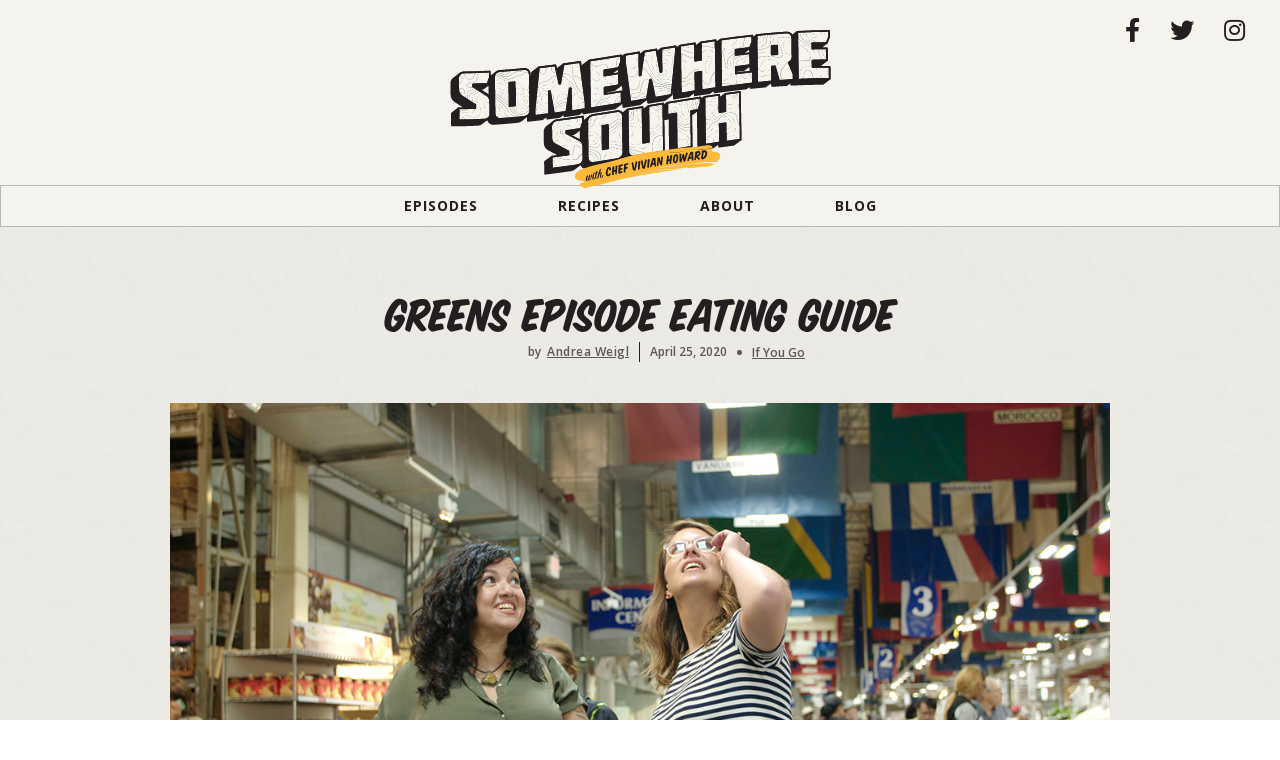

--- FILE ---
content_type: text/html; charset=utf-8
request_url: https://www.somewheresouthtv.com/post/greens-episode-eating-guide
body_size: 6881
content:
<!DOCTYPE html><!-- Last Published: Fri Sep 09 2022 13:55:53 GMT+0000 (Coordinated Universal Time) --><html data-wf-domain="www.somewheresouthtv.com" data-wf-page="5e7b0ca93829800b8b3c7969" data-wf-site="5e33c3efc0130c0e39a1c2dd" data-wf-collection="5e7b0ca938298084603c7960" data-wf-item-slug="greens-episode-eating-guide"><head>
	<meta http-equiv="Content-Type" content="text/html; charset=UTF-8"/>
<title>Greens Episode Eating Guide</title>
	<link rel="canonical" href="https://www.somewheresouthtv.com/post/greens-episode-eating-guide" />
<meta content="If You Go: Greens Episode Eating Guide" name="description"/><meta content="Greens Episode Eating Guide" property="og:title"/><meta content="If You Go: Greens Episode Eating Guide" property="og:description"/><meta content="../5e33c3efc0130c1ae9a1c2ed/5ea7505ec407417cef923a64_SWS_Blog-Img_105_if you go.jpg" property="og:image"/><meta content="Greens Episode Eating Guide" property="twitter:title"/><meta content="If You Go: Greens Episode Eating Guide" property="twitter:description"/><meta content="https://cdn.prod.website-files.com/5e33c3efc0130c1ae9a1c2ed/5ea7505ec407417cef923a64_SWS_Blog-Img_105_if%20you%20go.jpg" property="twitter:image"/><meta property="og:type" content="website"/><meta content="summary_large_image" name="twitter:card"/><meta content="width=device-width, initial-scale=1" name="viewport"/><link href="../5e33c3efc0130c0e39a1c2dd/css/somewheresouthtv.9a282e752.min.css" rel="stylesheet" type="text/css"/><link href="https://fonts.googleapis.com/" rel="preconnect"/><link href="https://fonts.gstatic.com/" rel="preconnect" /><script src="../ajax/libs/webfont/1.6.26/webfont.js" type="text/javascript"></script><script type="text/javascript">WebFont.load({  google: {    families: ["Open Sans:300,300italic,400,400italic,600,600italic,700,700italic,800,800italic","Droid Sans:400,700","Varela:400","Playfair Display:regular,italic,700,700italic,900,900italic","Roboto Mono:regular","Roboto Mono:300,regular,italic,500,500italic,700,700italic","Roboto Mono:300italic,regular"]  }});</script><script type="text/javascript">!function(o,c){var n=c.documentElement,t=" w-mod-";n.className+=t+"js",("ontouchstart"in o||o.DocumentTouch&&c instanceof DocumentTouch)&&(n.className+=t+"touch")}(window,document);</script><link href="../5e33c3efc0130c0e39a1c2dd/5e7125471c070dd0bef18671_sws_favicon.jpg" rel="shortcut icon" type="image/x-icon"/><link href="../5e33c3efc0130c0e39a1c2dd/5e71254e044a8f73db38e997_ss_webclip.png" rel="apple-touch-icon"/><script async="" src="https://www.googletagmanager.com/gtag/js?id=UA-160941644-1"></script><script type="text/javascript">window.dataLayer = window.dataLayer || [];function gtag(){dataLayer.push(arguments);}gtag('js', new Date());gtag('config', 'UA-160941644-1', {'anonymize_ip': false});</script><script src="https://www.google.com/recaptcha/api.js" type="text/javascript"></script></head><body><div id="Top" data-ix="show-top" class="brand"><div class="div-block"><a data-w-id="10c946ed-1ec9-4e12-0db5-2897cad638ba" href="https://www.facebook.com/AChefsLife" target="_blank" class="social-link w-inline-block"><div class="text-block-2"></div></a><a data-w-id="32bb8153-db90-a070-b053-1a380f1599e4" href="https://twitter.com/chefsouth" target="_blank" class="social-link w-inline-block"><div class="text-block-2"></div></a><a data-w-id="618005a4-61e5-e62d-71c1-a37372eab863" href="https://www.instagram.com/achefslife/" target="_blank" class="social-link w-inline-block"><div class="text-block-2"></div></a></div><a href="/" class="link-block-4 w-inline-block"><img src="../5e33c3efc0130c0e39a1c2dd/5e4c9a82eb08878a9df76d60_SomewhereSouth_Logo-01.svg" width="385" alt="Somewhere South with Chef Vivian Howard" class="image-4"/></a></div><div class="category-nav-section"><div class="container-5 w-container"><div data-w-id="c63de895-0aa5-6221-d6c9-7aad4a48308b" class="div-block-18"><div class="text-block-6">Menu</div></div><div class="nav-links"><a href="../episodes" class="nav-link">Episodes</a><a href="../recipes" class="nav-link">Recipes</a><a href="../about" class="nav-link">About</a><a href="../blog" class="nav-link last">Blog</a></div></div></div><div class="post-section"><div class="w-container"><h1 class="blog-post-page-title">Greens Episode Eating Guide</h1><div class="w-row"><div class="left-column w-col w-col-6 w-col-stack"><div class="by-author"><div class="by-text-div mobile22"><div class="by mobile2">by</div></div><div class="author-div w-clearfix"><a href="../author/andrea-weigl" class="author-name mobile">Andrea Weigl</a></div></div></div><div class="column-7 w-col w-col-6 w-col-stack"><div class="author-div w-clearfix"><div class="post-info single"><div class="categorydiv"><div class="date">April 25, 2020</div></div><div class="dot-spacer"></div><div class="read-time-div"><a href="../category/if-you-go" class="w-inline-block"><div class="read-time">If You Go</div></a></div></div></div></div></div><div class="post-main-image-div"><img alt="" src="../5e33c3efc0130c1ae9a1c2ed/5ea7505ec407417cef923a64_SWS_Blog-Img_105_if you go.jpg" sizes="100vw" srcset="../5e33c3efc0130c1ae9a1c2ed/5ea7505ec407417cef923a64_SWS_Blog-Img_105_if you go-p-800.jpeg 800w, ../5e33c3efc0130c1ae9a1c2ed/5ea7505ec407417cef923a64_SWS_Blog-Img_105_if you go-p-1080.jpeg 1080w, ../5e33c3efc0130c1ae9a1c2ed/5ea7505ec407417cef923a64_SWS_Blog-Img_105_if you go.jpg 1150w" class="image"/><p class="paragraph w-dyn-bind-empty"></p></div><div class="row-post-text w-row"><div class="blog-post-column w-col w-col-8 w-col-stack"><div class="cms-rich-text w-richtext"><p>Here’s a guide to the restaurants, markets and other fun places we featured in “It’s a Greens Thing” episode, plus some bonus spots we liked!</p><p>‍<br/></p><p><a href="http://www.dekalbfarmersmarket.com/">Your Dekalb Farmers Market</a>  | Decatur, Ga.<br/></p><p>This Atlanta-area culinary destination began in 1977 as a small produce stand. Now, the market occupies a 140,000-square-foot warehouse and is known for its vast offering of international foods, fresh produce, and meats. It claims to serve 100,000 customers a week. Check out<a href="https://www.ajc.com/lifestyles/photos-guide-your-dekalb-farmers-market/KtMULOtw9rd2jWnu2VlYGJ/"> this 2017 photo essay</a> about the market that appeared in the <em>Atlanta Journal Constitution, </em><a href="http://www.southerncultures.org/article/dekalb-farmers-market-food-ethnicity-atlanta/">this Southern Cultures article on the market</a> or the Southern Foodways Alliance’s <a href="https://www.southernfoodways.org/oral-history/atlantas-buford-highway/">Buford Highway Oral History Project</a>.</p><p><br/></p><p><a href="https://www.globalgrowers.org/farms">Umurima Wa Burundi</a>  |  Decatur, Ga.<br/></p><p>The farm, also known as the Burundi Women’s Farm, is a one-acre garden managed collectively by seven families. It features a mixture of East African crops and American farmers market staples that are sold at the Freedom Farmers Market on Saturdays. The farm is a project of <a href="https://www.globalgrowers.org/">Global Growers</a>, a nonprofit that manages 22 acres of farms and gardens in DeKalb County. Global Growers started in 2010 due to the demand among Atlanta-area refugees to reconnect to their agricultural heritage here in the United States.</p><p><br/></p><p><a href="https://www.jollyavenuegarden.org/">Jolly Ave. Garden</a>  | Clarkston, Ga.<br/></p><p>The Jolly Avenue Garden is a community garden in Clarkston, Ga. that provides space for refugee families to grow healthy food. The garden also offers educational opportunities for school-age children through agriculture programming, mentorship and employment, including the teenagers featured in the “It’s a Greens Thing” episode. </p><p><br/></p><p><a href="https://www.freedomfarmersmkt.org/">Freedom Farmers Market</a>  |  Atlanta, Ga.<br/></p><p>A year-round farmers market held every Saturday morning at the <a href="https://www.cartercenter.org/">Carter Center</a> in northeast Atlanta. The farmers from the <a href="https://www.globalgrowers.org/farms">Umurima Wa Burundi</a> farm sell their produce at this market. <br/><br/></p><p><a href="https://destaethiopiankitchen.com/">Desta Ethiopian Kitchen</a>  |  Atlanta, Ga.<br/></p><p>This popular Ethiopian restaurant opened in 2006 with eight seats. It has since grown to a 250-seat restaurant. <a href="https://www.atlantamagazine.com/guide/restaurants/desta-ethiopian-kitchen/">Atlanta magazine</a> highly recommends the vegetarian combo plate with greens, a salad and pulses served with injera, the Ethiopian bread used as an eating utensil. <br/><br/></p><p><a href="https://www.aroundtheworldnc.com/">Around the World Market</a>  |  Cary, N.C.<br/></p><p>An Indian grocery store with three North Carolina locations, including Durham, Charlotte, and Cary. The store has a wide array of Indian produce, dry goods, and frozen and prepared foods. (Don’t miss the snack aisles; the chocolate and chips selection were a big hit with the film crew.) </p><p><br/></p><p><a href="https://www.lumbeehomecoming.com/">Lumbee Homecoming</a>  |  Pembroke, N.C.<br/></p><p>The annual week-long event celebrates Lumbee traditions and community in Pembroke, N.C. It is a homecoming for Lumbee families but also includes a parade, beauty pageants, performances of traditional music and dancing and so much more. The food vendors sell collard sandwiches, collard wraps, grape ice cream, and other typical deep-fried fair foods. (One note: the McDonald’s in Pembroke sells a grape milkshake during the week of Lumbee homecoming. As far as we know it’s the only McDonald’s in the country to do so.) Lumbee Homecoming has been cancelled this year due to Covid-19. </p><p><br/></p><p><a href="https://www.fullersbbq.com/">Fuller’s BBQ</a>  |  Pembroke, N.C.<br/></p><p>The restaurant, which also has two locations in Fayetteville, is known for its barbecue, but also for its country buffet with an impressive selection of cooked and fresh vegetables. The crew highly recommends any of the sauteed greens and the 12-layer chocolate cake. <br/><br/></p><p><a href="https://www.ncparks.gov/lumber-river-state-park/home">Lumber River State Park</a>  |  Robeson County, N.C.<br/></p><p>The park is centered around the Lumber River, a blackwater river that is typically only found in the southeastern United States and the Amazon. Blackwater is related to its appearance due to the sediment in the river. The park offers campsites, picnic grounds and short hiking trails. It offers 24 possible float trips, ranging from one hour to about half a day. </p><p><br/></p><p><a href="https://www.uncp.edu/resources/museum-southeast-american-indian">Museum of the Southeast American Indian</a>  | Pembroke, N.C.<br/></p><p>This museum is located on the campus of the University of North Carolina at Pembroke. Its collection includes a 1,100-year-old dugout canoe, an 18th-century log cabin, and a <a href="http://www.quilts.com/sfancy/lumbee-pinecone-patchwork.html">pinecone patchwork quilt</a> made by the daughter of Henry Berry Lowry, who is considered a resistance fighter by the Lumbee people. </p><p><br/></p></div></div><div class="sidebar w-col w-col-4 w-col-stack"><div class="div-block-19"><div class="social-share-btn w-embed"><a class="facebookshare w-button" href="https://www.facebook.com/sharer/sharer.php?u=http%3A/somewheresouthtv.com/post/greens-episode-eating-guide">
<span class="social-share-fb"></span>Share</a></div><div class="social-share-btn social-share-btn-2 w-embed"><a class="twittershare w-button" href="https://twitter.com/intent/tweet?text=Greens Episode Eating Guide%20http%3A/somewheresouthtv.com/post/greens-episode-eating-guide%20%23SomewhereSouthPBS%20(%40chefsouth)">
<span class="social-share-twitter"></span>Tweet</a></div></div><div class="newsletter-signup"><h3 class="heading">Newsletter</h3><div class="text-block">Sign-up for the newsletter to receive additional Somewhere South content and all things Vivian!</div><div class="w-form"><form id="email-form" name="email-form" data-name="Email Form" action="https://achefslifeseries.us11.list-manage.com/subscribe/post?u=0bbbe5a49b8cb9bb496835ff2&amp;amp;id=b9f1eed12d&amp;SIGNUP=sbs" method="post" data-wf-page-id="5e7b0ca93829800b8b3c7969" data-wf-element-id="5ca6efeb-e9a1-2583-a5fe-7c5628256fc1"><div class="div-block-11"><input class="text-field-3 w-input" maxlength="256" name="email" data-name="email" placeholder="Email address" type="email" id="email-4" required=""/><input type="submit" data-wait="..." class="submit-button-3 w-button" value=""/></div></form><div class="w-form-done"><div>Thank you! Your submission has been received!</div></div><div class="w-form-fail"><div>Oops! Something went wrong while submitting the form.</div></div></div></div><div class="sidebar-title">Similar Posts</div><div class="related-post-sidebar w-dyn-list"><div role="list" class="collection-list w-dyn-items"><div role="listitem" class="collection-item w-dyn-item"><a href="../post/food-truck-dining-guide" class="sidebar-post-link w-inline-block w-clearfix"><img width="50" alt="" src="../5e33c3efc0130c1ae9a1c2ed/5f4ea40ce42f559a90a8b349_SWS_Blog-Img_food-trucks.jpg" sizes="(max-width: 767px) 100vw, (max-width: 991px) 50px, 33.03125px" srcset="../5e33c3efc0130c1ae9a1c2ed/5f4ea40ce42f559a90a8b349_SWS_Blog-Img_food-trucks-p-800.jpeg 800w, ../5e33c3efc0130c1ae9a1c2ed/5f4ea40ce42f559a90a8b349_SWS_Blog-Img_food-trucks-p-1080.jpeg 1080w, ../5e33c3efc0130c1ae9a1c2ed/5f4ea40ce42f559a90a8b349_SWS_Blog-Img_food-trucks.jpg 1150w" class="side-bar-image-post"/><h5 class="sidebar-post-title">Somewhere South Food Truck Dining Guide</h5></a></div><div role="listitem" class="collection-item w-dyn-item"><a href="../post/somewhere-south-covid-19-dining-guide" class="sidebar-post-link w-inline-block w-clearfix"><img width="50" alt="" src="../5e33c3efc0130c1ae9a1c2ed/5efa31ea2eb5af03189e3475_SWS_Blog-Img_dining-guide_Saltbox.jpg" sizes="(max-width: 767px) 100vw, (max-width: 991px) 50px, 33.03125px" srcset="../5e33c3efc0130c1ae9a1c2ed/5efa31ea2eb5af03189e3475_SWS_Blog-Img_dining-guide_Saltbox-p-500.jpeg 500w, ../5e33c3efc0130c1ae9a1c2ed/5efa31ea2eb5af03189e3475_SWS_Blog-Img_dining-guide_Saltbox-p-800.jpeg 800w, ../5e33c3efc0130c1ae9a1c2ed/5efa31ea2eb5af03189e3475_SWS_Blog-Img_dining-guide_Saltbox-p-1080.jpeg 1080w, ../5e33c3efc0130c1ae9a1c2ed/5efa31ea2eb5af03189e3475_SWS_Blog-Img_dining-guide_Saltbox.jpg 1150w" class="side-bar-image-post"/><h5 class="sidebar-post-title">Somewhere South Covid-19 Dining Guide</h5></a></div><div role="listitem" class="collection-item w-dyn-item"><a href="../post/somewhere-south-restaurant-guide" class="sidebar-post-link w-inline-block w-clearfix"><img width="50" alt="" src="../5e33c3efc0130c1ae9a1c2ed/5ed69676a8763b6cff62ac97_SWS_Blog-Img_boricua soul.jpg" sizes="(max-width: 767px) 100vw, (max-width: 991px) 50px, 33.03125px" srcset="../5e33c3efc0130c1ae9a1c2ed/5ed69676a8763b6cff62ac97_SWS_Blog-Img_boricua soul-p-800.jpeg 800w, ../5e33c3efc0130c1ae9a1c2ed/5ed69676a8763b6cff62ac97_SWS_Blog-Img_boricua soul-p-1080.jpeg 1080w, ../5e33c3efc0130c1ae9a1c2ed/5ed69676a8763b6cff62ac97_SWS_Blog-Img_boricua soul.jpg 1150w" class="side-bar-image-post"/><h5 class="sidebar-post-title">Somewhere South Restaurant Curbside Guide</h5></a></div><div role="listitem" class="collection-item w-dyn-item"><a href="../post/barbecue-episode-eating-guide" class="sidebar-post-link w-inline-block w-clearfix"><img width="50" alt="" src="../5e33c3efc0130c1ae9a1c2ed/5eb2fc65da3d415365b8f37c_SWS_Blog-Img_106_eating guide_v2.jpg" sizes="(max-width: 767px) 100vw, (max-width: 991px) 50px, 33.03125px" srcset="../5e33c3efc0130c1ae9a1c2ed/5eb2fc65da3d415365b8f37c_SWS_Blog-Img_106_eating guide_v2-p-500.jpeg 500w, ../5e33c3efc0130c1ae9a1c2ed/5eb2fc65da3d415365b8f37c_SWS_Blog-Img_106_eating guide_v2-p-800.jpeg 800w, ../5e33c3efc0130c1ae9a1c2ed/5eb2fc65da3d415365b8f37c_SWS_Blog-Img_106_eating guide_v2-p-1080.jpeg 1080w, ../5e33c3efc0130c1ae9a1c2ed/5eb2fc65da3d415365b8f37c_SWS_Blog-Img_106_eating guide_v2.jpg 1150w" class="side-bar-image-post"/><h5 class="sidebar-post-title">Barbecue Episode Eating Guide</h5></a></div></div></div><div class="banner-ad"><a href="https://webflow.com/" class="w-inline-block w-condition-invisible"></a></div></div></div></div></div><div class="footer-section"><div class="div-block-7"><div class="container-4 w-container"><div class="div-block-2"><div class="div-block-3"></div><div class="text-block-4">Somewhere South is proudly sponsored by</div><div class="div-block-4"></div></div><div class="div-block-6"><a href="https://www.neh.gov/" target="_blank" class="w-inline-block"><img src="../5e33c3efc0130c0e39a1c2dd/5e60871b46e6b83530cde49f_SWS_Footer-Sponsors_Template_300x125_1.png" width="275" alt="National Endowment for the Humanities" class="image-3"/></a><a href="https://www.cuisinart.com/" target="_blank" class="w-inline-block"><img src="../5e33c3efc0130c0e39a1c2dd/5e60871a6f0e68543c8ed317_SWS_Footer-Sponsors_Template_300x125_2.png" width="275" alt="Cuisinart" class="image-3"/></a><a href="https://www.etvendowment.org/" target="_blank" class="w-inline-block"><img src="../5e33c3efc0130c0e39a1c2dd/5e60871b30fed6516bd63a4b_SWS_Footer-Sponsors_Template_300x125_3.png" width="275" alt="ETV Endowment" class="image-3"/></a></div><div data-delay="4000" data-animation="slide" class="slider w-slider" data-autoplay="true" data-easing="ease" data-hide-arrows="false" data-disable-swipe="false" data-autoplay-limit="0" data-nav-spacing="3" data-duration="500" data-infinite="true"><div class="mask w-slider-mask"><div class="slide w-slide"><div class="slide-container"><a href="https://www.ncfbins.com/" target="_blank" class="link-block w-inline-block"><img src="../5e33c3efc0130c0e39a1c2dd/5e60871b46e6b86d48cde4a0_SWS_Footer-Sponsors_Template_300x125_4.png" height="90" alt="" class="slide-image"/></a></div></div><div class="slide w-slide"><div class="slide-container"><a href="https://www.bluecrossnc.com/" target="_blank" class="link-block-2 w-inline-block"><img src="../5e33c3efc0130c0e39a1c2dd/5e60871c30fed66dccd63a4c_SWS_Footer-Sponsors_Template_300x125_5.png" width="191" alt="" class="slide-image"/></a></div></div><div class="slide w-slide"><div class="slide-container"><a href="https://www.electroluxappliances.com/" target="_blank" class="link-block-3 w-inline-block"><img src="../5e33c3efc0130c0e39a1c2dd/5e60871cafff65b1cc98d459_SWS_Footer-Sponsors_Template_300x125_6.png" width="235" alt="" class="slide-image"/></a></div></div><div class="slide w-slide"><div class="slide-container"><a href="https://www.biltmore.com/visit/winery/" target="_blank" class="link-block-3 w-inline-block"><img src="../5e33c3efc0130c0e39a1c2dd/5e60871cdf9df82b2bea5215_SWS_Footer-Sponsors_Template_300x125_7.png" width="235" alt="" class="slide-image"/></a></div></div><div class="slide w-slide"><div class="slide-container"><a href="https://lenoircountyc100.com/" target="_blank" class="link-block-3 w-inline-block"><img src="../5e33c3efc0130c0e39a1c2dd/5e60871c46e6b85355cde4a3_SWS_Footer-Sponsors_Template_300x125_8.png" width="235" alt="" class="slide-image"/></a></div></div><div class="slide w-slide"><div class="slide-container"><a href="https://visitkinston.com/" target="_blank" class="link-block-3 w-inline-block"><img src="../5e33c3efc0130c0e39a1c2dd/5e60871d46e6b87ce6cde4a9_SWS_Footer-Sponsors_Template_300x125_9.png" width="235" alt="" class="slide-image"/></a></div></div><div class="slide w-slide"><div class="slide-container"><a href="https://gottobenc.com/" target="_blank" class="link-block-3 w-inline-block"><img src="../5e33c3efc0130c0e39a1c2dd/5e60871cafff65576098d45a_SWS_Footer-Sponsors_Template_300x125_10.png" width="235" alt="" class="slide-image"/></a></div></div><div class="slide w-slide"><div class="slide-container"><a href="https://www.ncfbins.com/" target="_blank" class="link-block w-inline-block"><img src="../5e33c3efc0130c0e39a1c2dd/5e60871b46e6b86d48cde4a0_SWS_Footer-Sponsors_Template_300x125_4.png" height="90" alt="" class="slide-image"/></a></div></div><div class="slide w-slide"><div class="slide-container"><a href="https://www.bluecrossnc.com/" target="_blank" class="link-block-2 w-inline-block"><img src="../5e33c3efc0130c0e39a1c2dd/5e60871c30fed66dccd63a4c_SWS_Footer-Sponsors_Template_300x125_5.png" width="191" alt="" class="slide-image"/></a></div></div></div><div class="left-arrow w-slider-arrow-left"><div class="icon w-icon-slider-left"></div></div><div class="right-arrow w-slider-arrow-right"><div class="icon-2 w-icon-slider-right"></div></div><div class="slide-nav w-slider-nav w-round"></div></div><div class="newsletter-subscribe"><h3 class="heading-11">Newsletter</h3><div class="div-block-13"><p class="paragraph-2">Sign-up for our newsletter to receive additional Somewhere South content and all things Vivian!</p><div class="form-block w-form"><form id="wf-form-Newsletter-Form" name="wf-form-Newsletter-Form" data-name="Newsletter Form" action="https://achefslifeseries.us11.list-manage.com/subscribe/post?u=0bbbe5a49b8cb9bb496835ff2&amp;amp;id=b9f1eed12d&amp;SIGNUP=sbs" method="post" class="form-2" data-wf-page-id="5e7b0ca93829800b8b3c7969" data-wf-element-id="b9630a41-044f-5c50-ec24-f067cbd94276"><div class="div-block-11"><input class="text-field-3 w-input" maxlength="256" name="email" data-name="email" placeholder="Email address" type="email" id="email-3" required=""/><input type="submit" data-wait="..." class="submit-button-3 w-button" value=""/></div></form><div class="success-message-2 w-form-done"><div class="text-block-9">Thanks For Signing Up!<br/>Keep an eye on your inbox :)</div></div><div class="error-message-2 w-form-fail"><div class="text-block-10">Oops! Something went wrong while submitting the form.</div></div></div></div></div></div></div><div class="div-block-10"><div class="container-7 w-container"><div class="div-block-14"><div class="div-block-16"><h3 class="heading-7">Follow us!</h3><div class="div-block-15"><a href="https://www.facebook.com/AChefsLife" target="_blank" class="w-inline-block"><div class="social-icons-footer"></div></a><a href="https://twitter.com/chefsouth" target="_blank" class="w-inline-block"><div class="social-icons-footer"></div></a><a href="https://www.instagram.com/achefslife/" target="_blank" class="w-inline-block"><div class="social-icons-footer">凌</div></a></div></div><ul role="list" class="list"><li class="footer-link"><a href="/" class="footer-link_link">Home</a></li><li class="footer-link"><a href="../episodes" class="footer-link_link">Episodes</a></li><li class="footer-link"><a href="../recipes" class="footer-link_link">Recipes</a></li><li class="footer-link"><a href="../about" class="footer-link_link">About</a></li><li class="footer-link"><a href="../blog" class="footer-link_link">Blog</a></li><li class="footer-link"><a href="http://achefslife.bigcartel.com/" target="_blank" class="footer-link_link">Shop</a></li><li class="footer-link"><a href="../contact" class="footer-link_link">contact</a></li><li class="footer-link"><a href="../privacy" class="footer-link_link">privacy</a></li></ul></div></div></div><div class="div-block-8"><div class="container-6 w-container"><div class="div-block-9"><a href="http://www.neh.gov/" target="_blank" class="w-inline-block"><img src="../5e33c3efc0130c0e39a1c2dd/5e645368ba5f931e5af1a003_NEH Credits.png" alt="National Endowment for the Humanities" class="image-5"/></a><div class="copyright-text">©2020 Somewhere South | <a href="http://markaymedia.com/" target="_blank" class="link">@Markay Media</a> | Site by <a href="http://www.mcnealydesign.com/" target="_blank" class="link-2">McNealy Design</a><a href="../about" class="copyright-link"></a></div></div></div></div></div><script src="../js/jquery-3.5.1.min.dc5e7f18c8_site-5e33c3efc0130c0e39a1c2dd.js" type="text/javascript" ></script><script src="../5e33c3efc0130c0e39a1c2dd/js/somewheresouthtv.5fca041a3.js" type="text/javascript"></script><script defer src="https://static.cloudflareinsights.com/beacon.min.js/vcd15cbe7772f49c399c6a5babf22c1241717689176015" integrity="sha512-ZpsOmlRQV6y907TI0dKBHq9Md29nnaEIPlkf84rnaERnq6zvWvPUqr2ft8M1aS28oN72PdrCzSjY4U6VaAw1EQ==" data-cf-beacon='{"version":"2024.11.0","token":"1ac01083ebea404b99cb70a4b257f2d2","r":1,"server_timing":{"name":{"cfCacheStatus":true,"cfEdge":true,"cfExtPri":true,"cfL4":true,"cfOrigin":true,"cfSpeedBrain":true},"location_startswith":null}}' crossorigin="anonymous"></script>
</body></html>

--- FILE ---
content_type: text/css
request_url: https://www.somewheresouthtv.com/5e33c3efc0130c0e39a1c2dd/css/somewheresouthtv.9a282e752.min.css
body_size: 15628
content:
html{font-family:sans-serif;-ms-text-size-adjust:100%;-webkit-text-size-adjust:100%;height:100%}article,aside,details,figcaption,figure,footer,header,hgroup,main,menu,nav,section,summary{display:block}audio,canvas,progress,video{display:inline-block;vertical-align:baseline}audio:not([controls]){display:none;height:0}[hidden],template{display:none}a:active,a:hover{outline:0}abbr[title]{border-bottom:1px dotted}b,optgroup,strong{font-weight:700}dfn{font-style:italic}h1{margin:.67em 0}mark{background:#ff0;color:#000}small{font-size:80%}sub,sup{font-size:75%;line-height:0;position:relative;vertical-align:baseline}sup{top:-.5em}sub{bottom:-.25em}img{border:0;max-width:100%;vertical-align:middle;display:inline-block}svg:not(:root){overflow:hidden}hr{box-sizing:content-box;height:0}pre,textarea{overflow:auto}code,kbd,pre,samp{font-family:monospace,monospace;font-size:1em}button,input,optgroup,select,textarea{color:inherit;font:inherit;margin:0}button{overflow:visible}button,select{text-transform:none}button,html input[type=button],input[type=reset]{-webkit-appearance:button;cursor:pointer}button[disabled],html input[disabled]{cursor:default}button::-moz-focus-inner,input::-moz-focus-inner{border:0;padding:0}input{line-height:normal}input[type=checkbox],input[type=radio]{box-sizing:border-box;padding:0}input[type=number]::-webkit-inner-spin-button,input[type=number]::-webkit-outer-spin-button{height:auto}input[type=search]{-webkit-appearance:none}input[type=search]::-webkit-search-cancel-button,input[type=search]::-webkit-search-decoration{-webkit-appearance:none}legend{border:0;padding:0}table{border-collapse:collapse;border-spacing:0}td,th{padding:0}@font-face{font-family:webflow-icons;src:url("[data-uri]") format('truetype');font-weight:400;font-style:normal}[class*=" w-icon-"],[class^=w-icon-]{font-family:webflow-icons!important;speak:none;font-style:normal;font-weight:400;font-variant:normal;text-transform:none;line-height:1;-webkit-font-smoothing:antialiased;-moz-osx-font-smoothing:grayscale}.w-icon-slider-right:before{content:"\e600"}.w-icon-slider-left:before{content:"\e601"}.w-icon-nav-menu:before{content:"\e602"}.w-icon-arrow-down:before,.w-icon-dropdown-toggle:before{content:"\e603"}.w-icon-file-upload-remove:before{content:"\e900"}.w-icon-file-upload-icon:before{content:"\e903"}*{-webkit-box-sizing:border-box;-moz-box-sizing:border-box;box-sizing:border-box}body{margin:0;min-height:100%;background-color:#fff;padding-top:0;background-image:url("../5e5dcf6eafa1fe6b290e6a53_body-bg.jpg");background-position:0 0;background-size:125px;font-family:'Roboto Mono',sans-serif;color:#231f20;font-size:12px;line-height:20px}html.w-mod-touch *{background-attachment:scroll!important}.w-block{display:block}.w-inline-block{max-width:100%;display:inline-block}.w-clearfix:after,.w-clearfix:before{content:" ";display:table;grid-column-start:1;grid-row-start:1;grid-column-end:2;grid-row-end:2}.w-clearfix:after{clear:both}.w-hidden{display:none}.w-button{display:inline-block;padding:9px 15px;background-color:#3898ec;color:#fff;border:0;line-height:inherit;text-decoration:none;cursor:pointer;border-radius:0}input.w-button{-webkit-appearance:button}html[data-w-dynpage] [data-w-cloak]{color:transparent!important}.w-webflow-badge,.w-webflow-badge *{position:static;left:auto;top:auto;right:auto;bottom:auto;z-index:auto;display:block;visibility:visible;overflow:visible;overflow-x:visible;overflow-y:visible;box-sizing:border-box;width:auto;height:auto;max-height:none;max-width:none;min-height:0;min-width:0;margin:0;padding:0;float:none;clear:none;border:0 transparent;border-radius:0;background:0 0;box-shadow:none;opacity:1;transform:none;transition:none;direction:ltr;font-family:inherit;font-weight:inherit;color:inherit;font-size:inherit;line-height:inherit;font-style:inherit;font-variant:inherit;text-align:inherit;letter-spacing:inherit;text-decoration:inherit;text-indent:0;text-transform:inherit;list-style-type:disc;text-shadow:none;font-smoothing:auto;vertical-align:baseline;cursor:inherit;white-space:inherit;word-break:normal;word-spacing:normal;word-wrap:normal}.w-webflow-badge{position:fixed!important;display:inline-block!important;visibility:visible!important;z-index:2147483647!important;top:auto!important;right:12px!important;bottom:12px!important;left:auto!important;color:#aaadb0!important;background-color:#fff!important;border-radius:3px!important;padding:6px 8px 6px 6px!important;font-size:12px!important;opacity:1!important;line-height:14px!important;text-decoration:none!important;transform:none!important;margin:0!important;width:auto!important;height:auto!important;overflow:visible!important;white-space:nowrap;box-shadow:0 0 0 1px rgba(0,0,0,.1),0 1px 3px rgba(0,0,0,.1);cursor:pointer}.w-webflow-badge>img{display:inline-block!important;visibility:visible!important;opacity:1!important;vertical-align:middle!important}h1,h2,h3,h4,h5,h6{font-weight:700;margin-bottom:10px}figure{margin:0 0 10px}figcaption{margin-top:5px;text-align:center}ol,ul{margin-top:0;margin-bottom:10px;padding-left:40px}.w-list-unstyled{padding-left:0;list-style:none}.w-embed:after,.w-embed:before{content:" ";display:table;grid-column-start:1;grid-row-start:1;grid-column-end:2;grid-row-end:2}.w-embed:after{clear:both}.w-video{width:100%;position:relative;padding:0}.w-video embed,.w-video iframe,.w-video object{position:absolute;top:0;left:0;width:100%;height:100%;border:none}fieldset{padding:0;margin:0;border:0}[type=button],[type=reset],button{border:0;cursor:pointer;-webkit-appearance:button}.w-form{margin:0 0 15px}.w-form-done{display:none;padding:20px;text-align:center;background-color:#ddd}.w-form-fail{display:none;margin-top:10px;padding:10px;background-color:#ffdede}label{display:block;margin-bottom:5px;font-weight:700}.w-input,.w-select{display:block;width:100%;height:38px;padding:8px 12px;margin-bottom:10px;font-size:14px;line-height:1.42857143;color:#333;vertical-align:middle;background-color:#fff;border:1px solid #ccc}.w-input:-moz-placeholder,.w-select:-moz-placeholder{color:#999}.w-input::-moz-placeholder,.w-select::-moz-placeholder{color:#999;opacity:1}.w-input:-ms-input-placeholder,.w-select:-ms-input-placeholder{color:#999}.w-input::-webkit-input-placeholder,.w-select::-webkit-input-placeholder{color:#999}.w-input:focus,.w-select:focus{border-color:#3898ec;outline:0}.w-input[disabled],.w-input[readonly],.w-select[disabled],.w-select[readonly],fieldset[disabled] .w-input,fieldset[disabled] .w-select{cursor:not-allowed}.w-input[disabled]:not(.w-input-disabled),.w-input[readonly],.w-select[disabled]:not(.w-input-disabled),.w-select[readonly],fieldset[disabled]:not(.w-input-disabled) .w-input,fieldset[disabled]:not(.w-input-disabled) .w-select{background-color:#eee}textarea.w-input,textarea.w-select{height:auto}.w-select{background-color:#f3f3f3}.w-select[multiple]{height:auto}.w-form-label{display:inline-block;cursor:pointer;font-weight:400;margin-bottom:0}.w-radio{display:block;margin-bottom:5px;padding-left:20px}.w-radio:after,.w-radio:before{content:" ";display:table;grid-column-start:1;grid-row-start:1;grid-column-end:2;grid-row-end:2}.w-radio:after{clear:both}.w-radio-input{margin:3px 0 0 -20px;line-height:normal;float:left}.w-file-upload{display:block;margin-bottom:10px}.w-file-upload-input{width:.1px;height:.1px;opacity:0;overflow:hidden;position:absolute;z-index:-100}.w-file-upload-default,.w-file-upload-success,.w-file-upload-uploading{display:inline-block;color:#333}.w-file-upload-error{display:block;margin-top:10px}.w-file-upload-default.w-hidden,.w-file-upload-error.w-hidden,.w-file-upload-success.w-hidden,.w-file-upload-uploading.w-hidden{display:none}.w-file-upload-uploading-btn{display:flex;font-size:14px;font-weight:400;cursor:pointer;margin:0;padding:8px 12px;border:1px solid #ccc;background-color:#fafafa}.w-file-upload-file{display:flex;flex-grow:1;justify-content:space-between;margin:0;padding:8px 9px 8px 11px;border:1px solid #ccc;background-color:#fafafa}.w-file-upload-file-name{font-size:14px;font-weight:400;display:block}.w-file-remove-link{margin-top:3px;margin-left:10px;width:auto;height:auto;padding:3px;display:block;cursor:pointer}.w-icon-file-upload-remove{margin:auto;font-size:10px}.w-file-upload-error-msg{display:inline-block;color:#ea384c;padding:2px 0}.w-file-upload-info{display:inline-block;line-height:38px;padding:0 12px}.w-file-upload-label{display:inline-block;font-size:14px;font-weight:400;cursor:pointer;margin:0;padding:8px 12px;border:1px solid #ccc;background-color:#fafafa}.w-icon-file-upload-icon,.w-icon-file-upload-uploading{display:inline-block;margin-right:8px;width:20px}.w-icon-file-upload-uploading{height:20px}.w-container{margin-left:auto;margin-right:auto;max-width:940px}.w-container:after,.w-container:before{content:" ";display:table;grid-column-start:1;grid-row-start:1;grid-column-end:2;grid-row-end:2}.w-container:after{clear:both}.w-container .w-row{margin-left:-10px;margin-right:-10px}.w-row:after,.w-row:before{content:" ";display:table;grid-column-start:1;grid-row-start:1;grid-column-end:2;grid-row-end:2}.w-row:after{clear:both}.w-row .w-row{margin-left:0;margin-right:0}.w-col{position:relative;float:left;width:100%;min-height:1px;padding-left:10px;padding-right:10px}.w-col .w-col{padding-left:0;padding-right:0}.w-col-1{width:8.33333333%}.w-col-2{width:16.66666667%}.w-col-3{width:25%}.w-col-4{width:33.33333333%}.w-col-5{width:41.66666667%}.w-col-6{width:50%}.w-col-7{width:58.33333333%}.w-col-8{width:66.66666667%}.w-col-9{width:75%}.w-col-10{width:83.33333333%}.w-col-11{width:91.66666667%}.w-col-12{width:100%}.w-hidden-main{display:none!important}@media screen and (max-width:991px){.w-container{max-width:728px}.w-hidden-main{display:inherit!important}.w-hidden-medium{display:none!important}.w-col-medium-1{width:8.33333333%}.w-col-medium-2{width:16.66666667%}.w-col-medium-3{width:25%}.w-col-medium-4{width:33.33333333%}.w-col-medium-5{width:41.66666667%}.w-col-medium-6{width:50%}.w-col-medium-7{width:58.33333333%}.w-col-medium-8{width:66.66666667%}.w-col-medium-9{width:75%}.w-col-medium-10{width:83.33333333%}.w-col-medium-11{width:91.66666667%}.w-col-medium-12{width:100%}.w-col-stack{width:100%;left:auto;right:auto}}@media screen and (max-width:767px){.w-hidden-main,.w-hidden-medium{display:inherit!important}.w-hidden-small{display:none!important}.w-container .w-row,.w-row{margin-left:0;margin-right:0}.w-col{width:100%;left:auto;right:auto}.w-col-small-1{width:8.33333333%}.w-col-small-2{width:16.66666667%}.w-col-small-3{width:25%}.w-col-small-4{width:33.33333333%}.w-col-small-5{width:41.66666667%}.w-col-small-6{width:50%}.w-col-small-7{width:58.33333333%}.w-col-small-8{width:66.66666667%}.w-col-small-9{width:75%}.w-col-small-10{width:83.33333333%}.w-col-small-11{width:91.66666667%}.w-col-small-12{width:100%}}@media screen and (max-width:479px){.w-container{max-width:none}.w-hidden-main,.w-hidden-medium,.w-hidden-small{display:inherit!important}.w-hidden-tiny{display:none!important}.w-col{width:100%}.w-col-tiny-1{width:8.33333333%}.w-col-tiny-2{width:16.66666667%}.w-col-tiny-3{width:25%}.w-col-tiny-4{width:33.33333333%}.w-col-tiny-5{width:41.66666667%}.w-col-tiny-6{width:50%}.w-col-tiny-7{width:58.33333333%}.w-col-tiny-8{width:66.66666667%}.w-col-tiny-9{width:75%}.w-col-tiny-10{width:83.33333333%}.w-col-tiny-11{width:91.66666667%}.w-col-tiny-12{width:100%}}.w-widget{position:relative}.w-widget-map{width:100%;height:400px}.w-widget-map label{width:auto;display:inline}.w-widget-map img{max-width:inherit}.w-widget-map .gm-style-iw{text-align:center}.w-widget-map .gm-style-iw>button{display:none!important}.w-widget-twitter{overflow:hidden}.w-widget-twitter-count-shim{display:inline-block;vertical-align:top;position:relative;width:28px;height:20px;text-align:center;background:#fff;border:1px solid #758696;border-radius:3px}.w-widget-twitter-count-shim *{pointer-events:none;-webkit-user-select:none;-moz-user-select:none;-ms-user-select:none;user-select:none}.w-widget-twitter-count-shim .w-widget-twitter-count-inner{position:relative;font-size:15px;line-height:12px;text-align:center;color:#999;font-family:serif}.w-widget-twitter-count-shim .w-widget-twitter-count-clear{position:relative;display:block}.w-widget-twitter-count-shim.w--large{width:36px;height:28px}.w-widget-twitter-count-shim.w--large .w-widget-twitter-count-inner{font-size:18px;line-height:18px}.w-widget-twitter-count-shim:not(.w--vertical){margin-left:5px;margin-right:8px}.w-widget-twitter-count-shim:not(.w--vertical).w--large{margin-left:6px}.w-widget-twitter-count-shim:not(.w--vertical):after,.w-widget-twitter-count-shim:not(.w--vertical):before{top:50%;left:0;border:solid transparent;content:' ';height:0;width:0;position:absolute;pointer-events:none}.w-widget-twitter-count-shim:not(.w--vertical):before{border-color:rgba(117,134,150,0);border-right-color:#5d6c7b;border-width:4px;margin-left:-9px;margin-top:-4px}.w-widget-twitter-count-shim:not(.w--vertical).w--large:before{border-width:5px;margin-left:-10px;margin-top:-5px}.w-widget-twitter-count-shim:not(.w--vertical):after{border-color:rgba(255,255,255,0);border-right-color:#fff;border-width:4px;margin-left:-8px;margin-top:-4px}.w-widget-twitter-count-shim:not(.w--vertical).w--large:after{border-width:5px;margin-left:-9px;margin-top:-5px}.w-widget-twitter-count-shim.w--vertical{width:61px;height:33px;margin-bottom:8px}.w-widget-twitter-count-shim.w--vertical:after,.w-widget-twitter-count-shim.w--vertical:before{top:100%;left:50%;border:solid transparent;content:' ';height:0;width:0;position:absolute;pointer-events:none}.w-widget-twitter-count-shim.w--vertical:before{border-color:rgba(117,134,150,0);border-top-color:#5d6c7b;border-width:5px;margin-left:-5px}.w-widget-twitter-count-shim.w--vertical:after{border-color:rgba(255,255,255,0);border-top-color:#fff;border-width:4px;margin-left:-4px}.w-widget-twitter-count-shim.w--vertical .w-widget-twitter-count-inner{font-size:18px;line-height:22px}.w-widget-twitter-count-shim.w--vertical.w--large{width:76px}.w-background-video{position:relative;overflow:hidden;height:500px;color:#fff}.w-background-video>video{background-size:cover;background-position:50% 50%;position:absolute;margin:auto;width:100%;height:100%;right:-100%;bottom:-100%;top:-100%;left:-100%;object-fit:cover;z-index:-100}.w-background-video>video::-webkit-media-controls-start-playback-button{display:none!important;-webkit-appearance:none}.w-background-video--control{position:absolute;bottom:1em;right:1em;background-color:transparent;padding:0}.w-background-video--control>[hidden]{display:none!important}.w-slider{position:relative;height:300px;text-align:center;background:#ddd;clear:both;-webkit-tap-highlight-color:transparent;tap-highlight-color:rgba(0,0,0,0)}.w-slider-mask{position:relative;display:block;overflow:hidden;z-index:1;left:0;right:0;height:100%;white-space:nowrap}.w-slide{position:relative;display:inline-block;vertical-align:top;width:100%;height:100%;white-space:normal;text-align:left}.w-slider-nav{position:absolute;z-index:2;top:auto;right:0;bottom:0;left:0;margin:auto;padding-top:10px;height:40px;text-align:center;-webkit-tap-highlight-color:transparent;tap-highlight-color:rgba(0,0,0,0)}.w-slider-nav.w-round>div{border-radius:100%}.w-slider-nav.w-num>div{width:auto;height:auto;padding:.2em .5em;font-size:inherit;line-height:inherit}.w-slider-nav.w-shadow>div{box-shadow:0 0 3px rgba(51,51,51,.4)}.w-slider-nav-invert{color:#fff}.w-slider-nav-invert>div{background-color:rgba(34,34,34,.4)}.w-slider-nav-invert>div.w-active{background-color:#222}.w-slider-dot{position:relative;display:inline-block;width:1em;height:1em;background-color:rgba(255,255,255,.4);cursor:pointer;margin:0 3px .5em;transition:background-color .1s,color .1s}.w-slider-dot.w-active{background-color:#fff}.w-slider-dot:focus{outline:0;box-shadow:0 0 0 2px #fff}.w-slider-dot:focus.w-active{box-shadow:none}.w-slider-arrow-left,.w-slider-arrow-right{position:absolute;width:80px;top:0;right:0;bottom:0;left:0;margin:auto;cursor:pointer;overflow:hidden;color:#fff;font-size:40px;-webkit-tap-highlight-color:transparent;tap-highlight-color:rgba(0,0,0,0);-webkit-user-select:none;-moz-user-select:none;-ms-user-select:none;user-select:none}.w-slider-arrow-left [class*=' w-icon-'],.w-slider-arrow-left [class^=w-icon-],.w-slider-arrow-right [class*=' w-icon-'],.w-slider-arrow-right [class^=w-icon-]{position:absolute}.w-slider-arrow-left:focus,.w-slider-arrow-right:focus{outline:0}.w-slider-arrow-left{z-index:3;right:auto}.w-slider-arrow-right{z-index:4;left:auto}.w-icon-slider-left,.w-icon-slider-right{top:0;right:0;bottom:0;left:0;margin:auto;width:1em;height:1em}.w-slider-aria-label{border:0;clip:rect(0 0 0 0);height:1px;margin:-1px;overflow:hidden;padding:0;position:absolute;width:1px}.w-slider-force-show{display:block!important}.w-dropdown{display:inline-block;position:relative;text-align:left;margin-left:auto;margin-right:auto;z-index:900}.w-dropdown-btn,.w-dropdown-link,.w-dropdown-toggle{position:relative;vertical-align:top;text-decoration:none;color:#222;padding:20px;text-align:left;margin-left:auto;margin-right:auto;white-space:nowrap}.w-dropdown-toggle{-webkit-user-select:none;-moz-user-select:none;-ms-user-select:none;user-select:none;display:inline-block;cursor:pointer;padding-right:40px}.w-dropdown-toggle:focus{outline:0}.w-icon-dropdown-toggle{position:absolute;top:0;right:0;bottom:0;margin:auto 20px auto auto;width:1em;height:1em}.w-dropdown-list{position:absolute;background:#ddd;display:none;min-width:100%}.w-dropdown-list.w--open{display:block}.w-dropdown-link{padding:10px 20px;display:block;color:#222}.w-dropdown-link.w--current{color:#0082f3}.w-dropdown-link:focus{outline:0}@media screen and (max-width:767px){.w-nav-brand{padding-left:10px}}.w-lightbox-backdrop{cursor:auto;font-style:normal;font-variant:normal;letter-spacing:normal;list-style:disc;text-indent:0;text-shadow:none;text-transform:none;visibility:visible;white-space:normal;word-break:normal;word-spacing:normal;word-wrap:normal;position:fixed;top:0;right:0;bottom:0;left:0;color:#fff;font-family:"Helvetica Neue",Helvetica,Ubuntu,"Segoe UI",Verdana,sans-serif;font-size:17px;line-height:1.2;font-weight:300;text-align:center;background:rgba(0,0,0,.9);z-index:2000;outline:0;opacity:0;-webkit-user-select:none;-moz-user-select:none;-ms-user-select:none;-webkit-tap-highlight-color:transparent;-webkit-transform:translate(0,0)}.w-lightbox-backdrop,.w-lightbox-container{height:100%;overflow:auto;-webkit-overflow-scrolling:touch}.w-lightbox-content{position:relative;height:100vh;overflow:hidden}.w-lightbox-view{position:absolute;width:100vw;height:100vh;opacity:0}.w-lightbox-view:before{content:"";height:100vh}.w-lightbox-group,.w-lightbox-group .w-lightbox-view,.w-lightbox-group .w-lightbox-view:before{height:86vh}.w-lightbox-frame,.w-lightbox-view:before{display:inline-block;vertical-align:middle}.w-lightbox-figure{position:relative;margin:0}.w-lightbox-group .w-lightbox-figure{cursor:pointer}.w-lightbox-img{width:auto;height:auto;max-width:none}.w-lightbox-image{display:block;float:none;max-width:100vw;max-height:100vh}.w-lightbox-group .w-lightbox-image{max-height:86vh}.w-lightbox-caption{position:absolute;right:0;bottom:0;left:0;padding:.5em 1em;background:rgba(0,0,0,.4);text-align:left;text-overflow:ellipsis;white-space:nowrap;overflow:hidden}.w-lightbox-embed{position:absolute;top:0;right:0;bottom:0;left:0;width:100%;height:100%}.w-lightbox-control{position:absolute;top:0;width:4em;background-size:24px;background-repeat:no-repeat;background-position:center;cursor:pointer;-webkit-transition:.3s;transition:.3s}.w-lightbox-left{display:none;bottom:0;left:0;background-image:url("[data-uri]")}.w-lightbox-right{display:none;right:0;bottom:0;background-image:url("[data-uri]")}.w-lightbox-close{right:0;height:2.6em;background-image:url("[data-uri]");background-size:18px}.w-lightbox-strip{position:absolute;bottom:0;left:0;right:0;padding:0 1vh;line-height:0;white-space:nowrap;overflow-x:auto;overflow-y:hidden}.w-lightbox-item{display:inline-block;width:10vh;padding:2vh 1vh;box-sizing:content-box;cursor:pointer;-webkit-transform:translate3d(0,0,0)}.w-lightbox-active{opacity:.3}.w-lightbox-thumbnail{position:relative;height:10vh;background:#222;overflow:hidden}.w-lightbox-thumbnail-image{position:absolute;top:0;left:0}.w-lightbox-thumbnail .w-lightbox-tall{top:50%;width:100%;-webkit-transform:translate(0,-50%);-ms-transform:translate(0,-50%);transform:translate(0,-50%)}.w-lightbox-thumbnail .w-lightbox-wide{left:50%;height:100%;-webkit-transform:translate(-50%,0);-ms-transform:translate(-50%,0);transform:translate(-50%,0)}.w-lightbox-spinner{position:absolute;top:50%;left:50%;box-sizing:border-box;width:40px;height:40px;margin-top:-20px;margin-left:-20px;border:5px solid rgba(0,0,0,.4);border-radius:50%;-webkit-animation:.8s linear infinite spin;animation:.8s linear infinite spin}.w-lightbox-spinner:after{content:"";position:absolute;top:-4px;right:-4px;bottom:-4px;left:-4px;border:3px solid transparent;border-bottom-color:#fff;border-radius:50%}.w-lightbox-hide{display:none}.w-lightbox-noscroll{overflow:hidden}@media (min-width:768px){.w-lightbox-content{height:96vh;margin-top:2vh}.w-lightbox-view,.w-lightbox-view:before{height:96vh}.w-lightbox-group,.w-lightbox-group .w-lightbox-view,.w-lightbox-group .w-lightbox-view:before{height:84vh}.w-lightbox-image{max-width:96vw;max-height:96vh}.w-lightbox-group .w-lightbox-image{max-width:82.3vw;max-height:84vh}.w-lightbox-left,.w-lightbox-right{display:block;opacity:.5}.w-lightbox-close{opacity:.8}.w-lightbox-control:hover{opacity:1}}.w-lightbox-inactive,.w-lightbox-inactive:hover{opacity:0}.w-richtext:after,.w-richtext:before{content:" ";display:table;grid-column-start:1;grid-row-start:1;grid-column-end:2;grid-row-end:2}.w-richtext:after{clear:both}.w-richtext[contenteditable=true]:after,.w-richtext[contenteditable=true]:before{white-space:initial}.w-richtext ol,.w-richtext ul{overflow:hidden}.w-richtext .w-richtext-figure-selected.w-richtext-figure-type-image div,.w-richtext .w-richtext-figure-selected.w-richtext-figure-type-video div:after,.w-richtext .w-richtext-figure-selected[data-rt-type=image] div,.w-richtext .w-richtext-figure-selected[data-rt-type=video] div:after{outline:#2895f7 solid 2px}.w-richtext figure.w-richtext-figure-type-video>div:after,.w-richtext figure[data-rt-type=video]>div:after{content:'';position:absolute;display:none;left:0;top:0;right:0;bottom:0}.w-richtext figure{position:relative;max-width:60%}.w-richtext figure>div:before{cursor:default!important}.w-richtext figure img{width:100%}.w-richtext figure figcaption.w-richtext-figcaption-placeholder{opacity:.6}.w-richtext figure div{font-size:0px;color:transparent}.w-richtext figure.w-richtext-figure-type-image,.w-richtext figure[data-rt-type=image]{display:table}.w-richtext figure.w-richtext-figure-type-image>div,.w-richtext figure[data-rt-type=image]>div{display:inline-block}.w-richtext figure.w-richtext-figure-type-image>figcaption,.w-richtext figure[data-rt-type=image]>figcaption{display:table-caption;caption-side:bottom}.w-richtext figure.w-richtext-figure-type-video,.w-richtext figure[data-rt-type=video]{width:60%;height:0}.w-richtext figure.w-richtext-figure-type-video iframe,.w-richtext figure[data-rt-type=video] iframe{position:absolute;top:0;left:0;width:100%;height:100%}.w-richtext figure.w-richtext-figure-type-video>div,.w-richtext figure[data-rt-type=video]>div{width:100%}.w-richtext figure.w-richtext-align-center{margin-right:auto;margin-left:auto;clear:both}.w-richtext figure.w-richtext-align-center.w-richtext-figure-type-image>div,.w-richtext figure.w-richtext-align-center[data-rt-type=image]>div{max-width:100%}.w-richtext figure.w-richtext-align-normal{clear:both}.w-richtext figure.w-richtext-align-fullwidth{width:100%;max-width:100%;text-align:center;clear:both;display:block;margin-right:auto;margin-left:auto}.w-richtext figure.w-richtext-align-fullwidth>div{display:inline-block;padding-bottom:inherit}.w-richtext figure.w-richtext-align-fullwidth>figcaption{display:block}.w-richtext figure.w-richtext-align-floatleft{float:left;margin-right:15px;clear:none}.w-richtext figure.w-richtext-align-floatright{float:right;margin-left:15px;clear:none}.w-nav{position:relative;background:#ddd;z-index:1000}.w-nav:after,.w-nav:before{content:" ";display:table;grid-column-start:1;grid-row-start:1;grid-column-end:2;grid-row-end:2}.w-nav:after{clear:both}.w-nav-brand{position:relative;float:left;text-decoration:none;color:#333}.w-nav-link{position:relative;display:inline-block;vertical-align:top;text-decoration:none;color:#222;padding:20px;text-align:left;margin-left:auto;margin-right:auto}.w-nav-link.w--current{color:#0082f3}.w-nav-menu{position:relative;float:right}[data-nav-menu-open]{display:block!important;position:absolute;top:100%;left:0;right:0;background:#c8c8c8;text-align:center;overflow:visible;min-width:200px}.w--nav-link-open{display:block;position:relative}.w-nav-overlay{position:absolute;overflow:hidden;display:none;top:100%;left:0;right:0;width:100%}.w-nav-overlay [data-nav-menu-open]{top:0}.w-nav[data-animation=over-left] .w-nav-overlay{width:auto}.w-nav[data-animation=over-left] .w-nav-overlay,.w-nav[data-animation=over-left] [data-nav-menu-open]{right:auto;z-index:1;top:0}.w-nav[data-animation=over-right] .w-nav-overlay{width:auto}.w-nav[data-animation=over-right] .w-nav-overlay,.w-nav[data-animation=over-right] [data-nav-menu-open]{left:auto;z-index:1;top:0}.w-nav-button{position:relative;float:right;padding:18px;font-size:24px;display:none;cursor:pointer;-webkit-tap-highlight-color:transparent;tap-highlight-color:rgba(0,0,0,0);-webkit-user-select:none;-moz-user-select:none;-ms-user-select:none;user-select:none}.w-nav-button:focus{outline:0}.w-nav-button.w--open{background-color:#c8c8c8;color:#fff}.w-nav[data-collapse=all] .w-nav-menu{display:none}.w--nav-dropdown-open,.w--nav-dropdown-toggle-open,.w-nav[data-collapse=all] .w-nav-button{display:block}.w--nav-dropdown-list-open{position:static}@media screen and (max-width:991px){.w-nav[data-collapse=medium] .w-nav-menu{display:none}.w-nav[data-collapse=medium] .w-nav-button{display:block}}@media screen and (max-width:767px){.w-nav[data-collapse=small] .w-nav-menu{display:none}.w-nav[data-collapse=small] .w-nav-button{display:block}.w-nav-brand{padding-left:10px}}.w-tabs{position:relative}.w-tabs:after,.w-tabs:before{content:" ";display:table;grid-column-start:1;grid-row-start:1;grid-column-end:2;grid-row-end:2}.w-tabs:after{clear:both}.w-tab-menu{position:relative}.w-tab-link{position:relative;display:inline-block;vertical-align:top;text-decoration:none;padding:9px 30px;text-align:left;cursor:pointer;color:#222;background-color:#ddd}.w-tab-link.w--current{background-color:#c8c8c8}.w-tab-link:focus{outline:0}.w-tab-content{position:relative;display:block;overflow:hidden}.w-tab-pane{position:relative;display:none}.w--tab-active{display:block}@media screen and (max-width:479px){.w-nav[data-collapse=tiny] .w-nav-menu{display:none}.w-nav[data-collapse=tiny] .w-nav-button,.w-tab-link{display:block}}.w-ix-emptyfix:after{content:""}@keyframes spin{0%{transform:rotate(0)}100%{transform:rotate(360deg)}}.w-dyn-empty{padding:10px;background-color:#ddd}.w-condition-invisible,.w-dyn-bind-empty,.w-dyn-hide{display:none!important}.wf-layout-layout{display:grid!important}.wf-layout-cell{display:flex!important}.w-embed-youtubevideo{width:100%;position:relative;padding-bottom:0;padding-left:0;padding-right:0;background-image:url(../../static/youtube-placeholder.2b05e7d68d.svg);background-size:cover;background-position:50% 50%}.w-embed-youtubevideo:empty{min-height:75px;padding-bottom:56.25%}.w-form-formrecaptcha{margin-bottom:8px}h1{margin-top:20px;margin-right:auto;margin-left:auto;padding-top:15px;font-family:Houseslant,sans-serif;font-size:50px;line-height:1em;font-weight:400}h2{margin-top:10px;margin-bottom:10px;font-family:Houseslant,sans-serif;font-size:38px;line-height:1em;font-weight:400}h3{margin-top:0;margin-bottom:10px;font-family:Houseslant,sans-serif;color:#333;font-size:28px;line-height:1em;font-weight:400}h4{margin-top:10px;font-family:'Roboto Mono',sans-serif;font-size:20px;line-height:30px;font-weight:400}h5{margin-top:10px;font-family:'Roboto Mono',sans-serif;color:#333;font-size:16px;line-height:26px;font-weight:500;letter-spacing:.5px;text-decoration:none}h6{margin-top:10px;margin-bottom:10px;font-family:'Roboto Mono',sans-serif;color:#333;font-size:12px;line-height:18px;font-weight:400}p{margin-top:0;margin-bottom:20px;font-family:'Open Sans',sans-serif;font-size:16px;line-height:26px;letter-spacing:.1px}a{background-color:transparent;font-family:'Roboto Mono',sans-serif;color:#666;font-size:16px;text-decoration:none}a:hover{text-decoration:none}ul{margin-top:20px;margin-bottom:20px;padding-left:40px;border-left:5px solid #cfcfcf}li{padding-top:10px;padding-bottom:10px;font-family:'Open Sans',sans-serif;font-size:14px;font-weight:600}blockquote{margin:20px 0 20px 40px;padding:10px 20px;border-left:5px solid #cfcfcf;font-family:Houseslant,sans-serif;font-size:26px;line-height:36px;font-style:italic;font-weight:700}.navbar{position:absolute;top:13.2%;right:0;background-color:transparent}.nav-link{display:-webkit-box;display:-webkit-flex;display:-ms-flexbox;display:flex;margin-right:40px;margin-left:40px;float:none;font-family:'Open Sans',sans-serif;color:#231f20;font-size:14px;font-weight:700;letter-spacing:1px;text-transform:uppercase}.nav-link:hover{color:#ec2027}.nav-link.last{margin-right:40px;margin-left:40px}.dynamic-blog-posts{display:-webkit-box;display:-webkit-flex;display:-ms-flexbox;display:flex;-webkit-flex-wrap:wrap;-ms-flex-wrap:wrap;flex-wrap:wrap}.dynamic-item{width:33.33%;padding:0 1.2% 3%}.post-title{display:block;margin-top:26px;font-family:Houseslant,sans-serif;color:#231f20;font-size:38px;line-height:1em;text-decoration:none}.post-title:hover{color:#555;text-decoration:none}.author-name{display:block;margin-top:0;font-family:'Open Sans',sans-serif;color:#5d5859;font-size:11px;font-weight:600;letter-spacing:.5px;text-decoration:underline;text-transform:uppercase}.author-name:hover{color:#ee2324;text-decoration:none}.author-name.mobile{font-family:'Open Sans',sans-serif;color:#5d5859;font-size:12px;text-transform:none}.by{margin-right:6px;float:left;font-family:Robotomono,sans-serif;color:#5d5859;font-style:italic;font-weight:700}.by.mobile2{font-family:'Open Sans',sans-serif;color:#5d5859;font-style:normal;font-weight:600}.date{display:block;font-family:'Open Sans',sans-serif;color:#5d5859;font-size:12px;font-weight:600;text-decoration:none;text-transform:none}.read-time{font-family:'Open Sans',sans-serif;color:#5d5859;font-size:12px;font-weight:600;text-decoration:underline;text-transform:none}.post-info{display:-webkit-box;display:-webkit-flex;display:-ms-flexbox;display:flex;margin-top:0;padding-top:0;border-top:1px #eee;color:#858585;font-weight:400}.post-info.single{margin-top:0;border-top-style:none}.post-info.auttors{margin-top:0;padding-bottom:20px;border-bottom:1px solid #eee;border-top-style:none}.dot-spacer{position:relative;top:8px;width:5px;height:5px;margin-right:10px;margin-left:10px;border-radius:50%;background-color:#5d5859;font-family:'Open Sans',sans-serif;color:#5d5859;font-weight:600}.category-div{position:absolute;left:0;top:auto;right:auto;bottom:0;display:block;width:auto;height:32px;margin-top:0;margin-bottom:0;padding-top:5px;padding-right:10px;padding-left:10px;-webkit-flex-wrap:nowrap;-ms-flex-wrap:nowrap;flex-wrap:nowrap;-webkit-box-align:stretch;-webkit-align-items:stretch;-ms-flex-align:stretch;align-items:stretch;background-color:#fdb83a;font-family:'Open Sans',sans-serif;font-size:12px;font-weight:700;letter-spacing:1px;text-transform:uppercase}.brand{height:185px;padding-top:20px;padding-bottom:20px;float:none;-webkit-box-pack:center;-webkit-justify-content:center;-ms-flex-pack:center;justify-content:center;-webkit-flex-wrap:nowrap;-ms-flex-wrap:nowrap;flex-wrap:nowrap;background-color:#f4f3ed;text-align:center}.dynamic-list-wrapper{margin-right:20px;margin-bottom:60px;margin-left:20px;padding-top:20px}.post-link-in-images{margin-bottom:20px;text-decoration:none}.post-link-in-images:hover{-webkit-filter:grayscale(100%);filter:grayscale(100%)}.category-link{display:inline;font-family:'Open Sans',sans-serif;color:#322523;font-size:12px;font-weight:700;text-align:left;letter-spacing:.5px;text-decoration:none;text-transform:uppercase}.category-link:hover{color:#ee2324;text-decoration:none}.category-link.w--current{font-family:Robotomono,sans-serif;color:#231f20}.by-author{margin-top:0}.author-div,.by-text-div{float:left}.nav-menu{position:absolute;display:block;margin-top:60px;background-color:#fff}.category-nav-item{display:-webkit-box;display:-webkit-flex;display:-ms-flexbox;display:flex;-webkit-box-pack:center;-webkit-justify-content:center;-ms-flex-pack:center;justify-content:center;-webkit-box-flex:0;-webkit-flex:0 auto;-ms-flex:0 auto;flex:0 auto}.category-nav-section{display:block;padding-top:10px;padding-bottom:10px;border:1px solid #b7b7b7;background-color:#f4f3ed;color:#231f20}.dynamic-category-nav{display:-webkit-box;display:-webkit-flex;display:-ms-flexbox;display:flex;-webkit-box-pack:center;-webkit-justify-content:center;-ms-flex-pack:center;justify-content:center;-webkit-box-align:stretch;-webkit-align-items:stretch;-ms-flex-align:stretch;align-items:stretch}.post-main-image-div{margin-top:40px;margin-bottom:30px}.post-section{padding-top:30px}.left-column{display:-webkit-box;display:-webkit-flex;display:-ms-flexbox;display:flex;-webkit-box-pack:end;-webkit-justify-content:flex-end;-ms-flex-pack:end;justify-content:flex-end;border-right:1px solid #231f20;color:#5d5859}.post-title-single-page{font-family:Houseslant,sans-serif;font-size:65px;text-align:center}.row-post-text{font-family:'Roboto Mono',sans-serif}.arrow{opacity:.6}.arrow:hover{opacity:1}.page-number-section{margin-top:20px;padding-top:10px;padding-bottom:20px;background-color:transparent}.page-numbers-column{padding-top:5px;text-align:right}.sidebar{padding-left:30px}.share-row{position:static;display:block;padding-top:0;-webkit-box-orient:horizontal;-webkit-box-direction:normal;-webkit-flex-direction:row;-ms-flex-direction:row;flex-direction:row;-webkit-box-pack:start;-webkit-justify-content:flex-start;-ms-flex-pack:start;justify-content:flex-start;-webkit-flex-wrap:nowrap;-ms-flex-wrap:nowrap;flex-wrap:nowrap;-webkit-box-align:stretch;-webkit-align-items:stretch;-ms-flex-align:stretch;align-items:stretch;-o-object-fit:fill;object-fit:fill}.side-bar-image-post{display:inline-block;margin-right:20px;margin-bottom:0;float:left}.related-post-sidebar{margin-top:10px;padding:20px 10px 20px 20px;border-top:1px solid #acacac;border-bottom:1px solid #acacac;border-radius:1px}.footer-section{padding-top:0;padding-bottom:0;background-color:#334344;background-image:url("../5e5dcea42c687c664e214830_footer-bg.jpg");background-position:0 0;background-size:auto}.footer-category-links{margin-bottom:6px}.category-footer-link{color:#666}.category-footer-link:hover{color:#ee2324;text-decoration:none}.footer-title{font-family:'Open Sans',sans-serif;color:#999;font-size:12px;font-weight:400;text-transform:uppercase}.footer-title._2{margin-bottom:13px;font-family:'Open Sans',sans-serif;color:#fff;font-size:12px;font-weight:400;text-transform:uppercase}.footer-list-wrapper{margin-top:10px}.about-footer-text{margin-top:10px;margin-right:20px}.footer-pargh{margin-bottom:10px;color:#666;font-size:14px;line-height:26px}.newsletter-column{margin-bottom:20px;padding:15px 20px 0;background-color:#ee2324}.text-field{margin-bottom:20px;border:1px solid #d6d6d6;font-family:Robotomono,sans-serif;color:#333;font-size:14px;font-weight:400}.text-field.message{height:100px;margin-top:20px;margin-bottom:20px;border-color:#d6d6d6}.submit-button{padding-right:30px;padding-left:30px;background-color:#222;font-family:'Droid Sans',sans-serif;font-size:12px;letter-spacing:1px;text-transform:uppercase}.submit-button:hover{background-color:#fdb93a}.older-posts{margin-right:20px;margin-left:20px;font-family:'Roboto Mono',sans-serif;color:#666;font-size:16px;text-transform:uppercase}.older-posts:hover{color:#ee2324}.older-posts.w--current{margin-right:20px;margin-left:20px}.copyright-text{font-family:'Open Sans',sans-serif;color:#87908d}.copyright-link{font-size:12px}.submite-btn-div{margin-top:-58px;float:right}.social-link{margin-right:15px;margin-left:15px;opacity:1;color:#231f20}.social-link:hover{opacity:1}.footer-social-icon-column{margin-bottom:20px;text-align:right}.copyright-row{padding-top:20px;border-top:1px solid #272727}.footer-info-row{padding-bottom:40px}.related-posts-section{padding:60px 5%;border-top:1px solid #ececec;background-color:#242424;text-align:center}.related-post-wrapper{margin-top:60px}.related-images{margin-right:20px}.related-images:hover{-webkit-filter:grayscale(100%);filter:grayscale(100%)}.related-item{padding-right:20px;padding-left:20px}.related-post-title{margin-top:30px;color:#cecece}.related-post-title:hover{color:#f5f5f5}.related-post-headline{font-family:'Open Sans',sans-serif;color:#fff;font-size:24px;text-transform:uppercase}.footer-about-column,.footer-categories-column,.footer-copyright-column{margin-bottom:20px}.blog-post-column{padding-right:30px;padding-bottom:100px;border-right:1px #ececec;font-family:'Roboto Mono',sans-serif}.banner-ad{margin-top:30px}.learn-more-link{padding-right:10px;font-family:'Open Sans',sans-serif;font-size:12px;text-transform:uppercase}.sidebar-post-title{margin-top:0;font-family:'Open Sans',sans-serif;font-size:14px;line-height:22px;font-weight:700;text-transform:none}.sidebar-post-title:hover{color:#666}.sidebar-post-link{display:-webkit-box;display:-webkit-flex;display:-ms-flexbox;display:flex;-webkit-box-orient:horizontal;-webkit-box-direction:normal;-webkit-flex-direction:row;-ms-flex-direction:row;flex-direction:row;-webkit-box-pack:start;-webkit-justify-content:flex-start;-ms-flex-pack:start;justify-content:flex-start;-webkit-box-align:start;-webkit-align-items:flex-start;-ms-flex-align:start;align-items:flex-start}.sidebar-post-link:hover{-webkit-filter:grayscale(100%);filter:grayscale(100%)}.sidebar-title{margin-top:60px;padding-bottom:0;padding-left:20px;border:1px #000;font-family:Houseslant,sans-serif;font-size:28px;font-weight:700;text-transform:uppercase}.category-name-title{margin-top:50px;margin-bottom:40px;color:#ececec;letter-spacing:1px;text-transform:uppercase}.category-title-container{text-align:center}.author-section{padding-top:50px;padding-bottom:40px;background-color:#526a6d;text-align:center}.author-name-div{display:block;margin-bottom:10px;padding-top:20px;-webkit-box-pack:start;-webkit-justify-content:flex-start;-ms-flex-pack:start;justify-content:flex-start}.author-page-name{margin-top:20px;margin-bottom:0;color:#ececec;font-size:35px}.author-social-icon{margin-right:30px;opacity:.69}.author-social-icon:hover{opacity:1}.section-categories-bg{padding-bottom:14px;border:1px transparent;background-color:#526a6d}.authors-post-section{padding-top:50px;padding-bottom:100px}.author-paragraph{margin-top:30px;color:#9c9c9c}.social-icons{opacity:.51;-webkit-filter:invert(100%);filter:invert(100%)}.social-icons:hover{opacity:.95}.success-message{background-color:#ee2324}.success-message._22{background-color:#fdb93a}.success-message-text{margin-bottom:0;color:#fff;font-size:18px;text-align:center}.error-message{background-color:#ec2027}.error-message-text{margin-bottom:0;color:#e7e7e7}.check-icon{margin-right:20px;float:left}.footer-link{display:block;margin-top:0;margin-bottom:0;padding:0 5px}.line-div{width:10%;height:1px;margin-top:10px;background-color:#313131}.footer-logo{-webkit-filter:invert(56%);filter:invert(56%)}.page-header{margin-top:0;padding-bottom:0;background-color:transparent;color:#000;text-align:center}.page-header-text{margin-top:60px;margin-bottom:40px;font-family:'Mark simonson proxima nova condensed',sans-serif;color:#231f20;text-transform:uppercase}.press-section{padding-top:60px;padding-bottom:80px}.contact-section-info{padding-top:10px;padding-bottom:40px}.contact-container{margin-bottom:50px;text-align:center}.page-body-text{margin-top:0;margin-bottom:0;padding-right:10px;padding-left:10px;font-family:'Open Sans',sans-serif;color:#333;font-size:16px;line-height:28px;font-weight:400;text-align:left}.page-body-text.contact-us{padding-right:220px;padding-left:220px;text-align:center}.form-wrapper{-webkit-box-flex:1;-webkit-flex:1;-ms-flex:1;flex:1;text-align:left}.div50{display:-webkit-box;display:-webkit-flex;display:-ms-flexbox;display:flex;width:50%;-webkit-box-pack:center;-webkit-justify-content:center;-ms-flex-pack:center;justify-content:center}.form-container{display:-webkit-box;display:-webkit-flex;display:-ms-flexbox;display:flex;-webkit-box-pack:center;-webkit-justify-content:center;-ms-flex-pack:center;justify-content:center}.about-us-image{margin-bottom:40px}.our-authors-section{padding-top:60px;padding-bottom:100px;background-color:#242424}.headline-white{margin-bottom:60px;color:#ececec;text-align:center}.author-name-white{color:#ececec}.white-pargh{color:#9c9c9c}.page-title-section{background-color:#242424}.go-to-top{position:fixed;right:0;bottom:0;z-index:9999;display:block;margin-right:30px;margin-bottom:30px;opacity:.3;-webkit-transition:opacity .5s;transition:opacity .5s}.go-to-top:hover{opacity:1}.paragraph{font-family:Varela,sans-serif;color:#231f20;font-size:13px;line-height:18px;font-style:italic}.image{margin-bottom:10px}.column{margin-right:auto;margin-left:auto;-webkit-box-flex:0;-webkit-flex:0 0 auto;-ms-flex:0 0 auto;flex:0 0 auto}.collection-list{border:1px #000}.newsletter-signup{margin-left:0;padding:20px;background-color:#f4f3ec}.form{display:-webkit-box;display:-webkit-flex;display:-ms-flexbox;display:flex;padding-bottom:10px;-webkit-box-orient:horizontal;-webkit-box-direction:normal;-webkit-flex-direction:row;-ms-flex-direction:row;flex-direction:row;-webkit-box-align:baseline;-webkit-align-items:baseline;-ms-flex-align:baseline;align-items:baseline;border-bottom:1px solid #000}.submit-button-2{width:auto;height:auto;padding:10px 15px;border-radius:50%;background-color:#fdb83a;font-family:'Fa solid 900',sans-serif;font-size:20px;line-height:20px}.text-field-2{height:auto;padding-left:0;border:1px #000;background-color:transparent;line-height:12px}.text-block{margin-bottom:20px;font-family:'Open Sans',sans-serif;color:#231f20;font-size:14px;line-height:23px}.text-block-2{font-family:'Fa brands 400',sans-serif;color:#231f20;font-size:24px}.text-block-2:hover{color:#fdb93a}.div-block{position:absolute;left:auto;top:20px;right:20px;bottom:auto}.body{background-color:#f4f3ed}.rich-text-block{font-family:'Roboto Mono',sans-serif}.heading{margin-top:12px;font-family:Houseslant,sans-serif;color:#231f20}.heading-2{font-family:'Roboto Mono',sans-serif}.block-quote{padding-bottom:0;border-left-width:3px;font-family:Robotomono,sans-serif;color:#231f20;font-size:18px;line-height:1em;font-weight:500;letter-spacing:normal}.body-2{padding-top:0}.heading-3{height:1em;color:#231f20}.heading-4{height:1em;padding-top:13px;color:#231f20}.heading-5{height:1em;padding-top:10px;color:#231f20}.page-title{margin-bottom:40px;padding-top:50px;border-style:none;border-width:1px 1px 1.5px;border-color:#000;font-family:'Mark simonson proxima nova condensed',sans-serif;color:#231f20;font-size:55px;text-align:center;text-transform:uppercase}.collection-item{display:block;margin-bottom:10px}.container{position:relative;display:block}.text-block-3{margin-right:5px;font-family:'Open Sans',sans-serif;color:#5d5859;font-weight:600}.link,.link-2{font-family:'Open Sans',sans-serif;color:#87908d;font-size:12px;text-decoration:underline}.container-2{display:block}.container-3{margin-right:auto;margin-left:auto}.text-block-4{padding-right:10px;padding-left:10px;font-family:'Open Sans',sans-serif;color:#a8cebc;font-size:14px;font-weight:600;text-align:center;text-decoration:none;text-transform:uppercase}.div-block-2{display:-webkit-box;display:-webkit-flex;display:-ms-flexbox;display:flex;padding-right:20px;padding-left:20px;-webkit-box-pack:center;-webkit-justify-content:center;-ms-flex-pack:center;justify-content:center;-webkit-box-align:center;-webkit-align-items:center;-ms-flex-align:center;align-items:center}.div-block-3{-webkit-box-flex:1;-webkit-flex:1;-ms-flex:1;flex:1;border-top:1px solid #a8cebc}.div-block-4{-webkit-box-flex:1;-webkit-flex:1;-ms-flex:1;flex:1;border-top:1px solid #a8cebc;border-radius:0}.container-4{padding-top:80px}.slide-nav{display:none}.slider{height:75px;margin-top:40px;margin-right:40px;margin-left:40px;background-color:transparent}.div-block-5{display:-webkit-box;display:-webkit-flex;display:-ms-flexbox;display:flex;height:100%;-webkit-box-pack:center;-webkit-justify-content:center;-ms-flex-pack:center;justify-content:center;-webkit-box-align:center;-webkit-align-items:center;-ms-flex-align:center;align-items:center}.image-2{display:inline;height:100%;max-width:none;margin-right:10px;margin-left:10px;padding-right:0;-webkit-box-flex:0;-webkit-flex:0 0 auto;-ms-flex:0 0 auto;flex:0 0 auto}.div-block-6{display:-webkit-box;display:-webkit-flex;display:-ms-flexbox;display:flex;margin-top:20px;margin-bottom:10px;-webkit-box-pack:center;-webkit-justify-content:center;-ms-flex-pack:center;justify-content:center}.image-3{margin-right:20px;margin-left:20px}.div-block-7{padding-bottom:60px}.div-block-8{padding-top:40px;padding-bottom:40px;background-color:#fff}.list{display:-webkit-box;display:-webkit-flex;display:-ms-flexbox;display:flex;margin-top:0;margin-bottom:0;padding-left:0;border-left-style:none;list-style-type:none}.div-block-9{display:-webkit-box;display:-webkit-flex;display:-ms-flexbox;display:flex;-webkit-box-pack:justify;-webkit-justify-content:space-between;-ms-flex-pack:justify;justify-content:space-between;-webkit-box-align:center;-webkit-align-items:center;-ms-flex-align:center;align-items:center}.list-item{padding-top:0}.footer{padding-top:0;padding-bottom:0}.footer-link_link{padding-right:0;padding-left:10px;font-family:'Open Sans',sans-serif;color:#fff;font-size:14px;font-weight:700;text-transform:uppercase}.footer-link_link:hover{color:#b8e0cc;text-decoration:underline}.div-block-10{padding-top:60px;padding-bottom:40px;background-color:#334344}.submit-button-3{width:40px;height:40px;-webkit-box-flex:0;-webkit-flex:0 0 auto;-ms-flex:0 0 auto;flex:0 0 auto;border-radius:50%;background-color:#fdb83a;font-family:'Fa solid 900',sans-serif}.div-block-11{display:-webkit-box;display:-webkit-flex;display:-ms-flexbox;display:flex;border-bottom:1px solid #8d8581}.text-field-3{padding-left:0;-webkit-box-flex:0;-webkit-flex:0 auto;-ms-flex:0 auto;flex:0 auto;border:0 #000;background-color:transparent}.newsletter-subscribe{display:none;margin-top:60px;padding:30px 20px 10px;background-color:#f4f3ec}.div-block-13{display:-webkit-box;display:-webkit-flex;display:-ms-flexbox;display:flex;-webkit-box-pack:justify;-webkit-justify-content:space-between;-ms-flex-pack:justify;justify-content:space-between}.paragraph-2{width:70%;margin-right:-40px;margin-left:10px;padding-right:40px}.form-block{margin-right:10px;margin-left:10px;-webkit-box-flex:1;-webkit-flex:1;-ms-flex:1;flex:1}.div-block-14{display:-webkit-box;display:-webkit-flex;display:-ms-flexbox;display:flex;-webkit-box-pack:justify;-webkit-justify-content:space-between;-ms-flex-pack:justify;justify-content:space-between;-webkit-box-align:start;-webkit-align-items:flex-start;-ms-flex-align:start;align-items:flex-start}.social-icons-footer{margin-right:10px;margin-left:10px;font-family:'Fa brands 400',sans-serif;color:#b8e0cc;font-size:27px}.div-block-15{display:-webkit-box;display:-webkit-flex;display:-ms-flexbox;display:flex;margin-left:15px}.div-block-16{display:-webkit-box;display:-webkit-flex;display:-ms-flexbox;display:flex;padding-left:0;-webkit-box-pack:start;-webkit-justify-content:flex-start;-ms-flex-pack:start;justify-content:flex-start;-webkit-box-align:stretch;-webkit-align-items:stretch;-ms-flex-align:stretch;align-items:stretch}.body-3{padding-top:0}.utility-page-wrap{display:-webkit-box;display:-webkit-flex;display:-ms-flexbox;display:flex;width:100vw;height:100vh;max-height:100%;max-width:100%;-webkit-box-pack:center;-webkit-justify-content:center;-ms-flex-pack:center;justify-content:center;-webkit-box-align:center;-webkit-align-items:center;-ms-flex-align:center;align-items:center}.utility-page-content{display:-webkit-box;display:-webkit-flex;display:-ms-flexbox;display:flex;width:260px;-webkit-box-orient:vertical;-webkit-box-direction:normal;-webkit-flex-direction:column;-ms-flex-direction:column;flex-direction:column;text-align:center}.text-block-5{font-family:'Fa solid 900',sans-serif;color:#231f20;font-size:30px}.div-block-17{display:-webkit-box;display:-webkit-flex;display:-ms-flexbox;display:flex}.heading-6{margin-top:19px;margin-right:150px;margin-left:150px;text-align:center}.heading-7{padding-top:5px;color:#b8e0cc;letter-spacing:1px}.link-block{height:100%;-webkit-box-flex:0;-webkit-flex:0 auto;-ms-flex:0 auto;flex:0 auto}.link-block-2{height:100%}.link-block-3{display:block;height:100%}.div-block-18{display:none}.container-5{display:block}.icon,.icon-2{-webkit-transform:scale(.7);-ms-transform:scale(.7);transform:scale(.7)}.slide{width:33.33%}.slide-container{display:-webkit-box;display:-webkit-flex;display:-ms-flexbox;display:flex;height:100%;-webkit-box-pack:center;-webkit-justify-content:center;-ms-flex-pack:center;justify-content:center}.mask{width:100%;margin-right:auto;margin-left:auto;padding-right:0;padding-left:0}.slide-image{display:inline-block;max-height:100%;-o-object-fit:contain;object-fit:contain}.paragraph-3{text-align:left}.paragraph-4{font-family:'Roboto Mono',sans-serif;color:#000;font-weight:400}.section{margin-top:20px}.link-3{font-family:'Open Sans',sans-serif}.bold-text,.bold-text-2,.bold-text-3,.bold-text-4,.bold-text-5,.bold-text-6,.bold-text-7,.bold-text-8{font-size:18px}.facebookshare{display:-webkit-box;display:-webkit-flex;display:-ms-flexbox;display:flex;height:20px;padding:10px;-webkit-box-align:center;-webkit-align-items:center;-ms-flex-align:center;align-items:center;border-radius:3px;background-color:#3b5998;font-family:Arial,'Helvetica Neue',Helvetica,sans-serif;font-size:12px;line-height:16px;font-weight:500;letter-spacing:.5px}.social-share-fb{margin-right:8px;font-family:'Fa brands 400',sans-serif}.social-share-btn{display:inline-block;margin-left:0;clear:none;-webkit-box-pack:center;-webkit-justify-content:center;-ms-flex-pack:center;justify-content:center;-webkit-box-align:center;-webkit-align-items:center;-ms-flex-align:center;align-items:center}.social-share-btn.social-share-btn-2{margin-left:10px}.twittershare{display:-webkit-box;display:-webkit-flex;display:-ms-flexbox;display:flex;height:20px;padding:10px;-webkit-box-align:center;-webkit-align-items:center;-ms-flex-align:center;align-items:center;border-radius:3px;background-color:#1da1f2;font-family:Arial,'Helvetica Neue',Helvetica,sans-serif;font-size:12px;line-height:16px;font-weight:500;letter-spacing:.5px}.social-share-twitter{margin-right:8px;font-family:'Fa brands 400',sans-serif}.column-2{-webkit-box-flex:0;-webkit-flex:0 0 auto;-ms-flex:0 0 auto;flex:0 0 auto}.div-block-19{display:block;margin-bottom:20px}.home-hero{position:relative;height:80vh;background-image:url("../5e6d94440f8bc37237b28688_home-hero.jpg");background-position:0 50%;background-size:cover;background-repeat:no-repeat}.home-hero-body{position:absolute;left:auto;top:auto;right:0;bottom:290px;width:50%;height:auto;margin-right:0;background-color:transparent;text-align:left}.hero-title{max-width:600px;margin-bottom:20px;margin-left:0;padding-right:25px;font-family:'Mark simonson proxima nova condensed',sans-serif;color:#f4f3ed;font-size:57px;line-height:1em;font-weight:500;text-align:left;letter-spacing:1px;text-transform:uppercase;text-shadow:-1px 1px 10px rgba(0,0,0,.45)}.hero-cta{padding-top:12px;padding-bottom:12px;background-color:#f4d7e4;font-family:Robotomono,sans-serif;color:#231f20;font-size:17px;font-weight:700;text-align:center}.hero-cta:hover{background-color:#f3c4d9;color:#ec2027}.section-2{padding-top:100px;padding-bottom:150px;background-image:url("../5e6d97f4e64d7d4617d220ab_map-bg.png");background-position:0 0;background-size:cover;background-repeat:no-repeat}.left-arrow{left:-60px}.right-arrow{right:-60px}.preview-block{position:relative;display:inline-block;margin-bottom:40px;background-color:transparent}.columns{padding-right:40px;padding-left:40px}.preview-block-img{position:relative;box-shadow:-21px 29px 0 0 #fdb93a;opacity:1}.preview-block-img:hover{background-color:transparent;opacity:.85}.preview-block-bg{position:absolute;left:-20px;bottom:-25px;width:100%;height:100%;background-color:#fdb83a}.preview-block-title{position:absolute;left:0;top:auto;right:auto;margin-top:3px;font-family:'Open Sans',sans-serif;color:#231f20;font-size:14px;font-weight:600}.home-hero-corner{width:100%;height:100%;background-image:url("../5e703256f365640c74ebf289_hero-corner.png");background-position:100% 100%;background-size:479px;background-repeat:no-repeat}.text-block-7{display:inline-block;margin-right:10px;font-family:'Fa solid 900',sans-serif}.watch-link{position:absolute;left:auto;top:auto;right:30px;bottom:30px;color:#231f20}.text-block-8{display:inline;font-family:'Open Sans',sans-serif;font-size:18px;font-weight:800;text-transform:uppercase;white-space:normal}.heading-8{margin-top:34px}.utility-page-form{display:-webkit-box;display:-webkit-flex;display:-ms-flexbox;display:flex;-webkit-box-orient:vertical;-webkit-box-direction:normal;-webkit-flex-direction:column;-ms-flex-direction:column;flex-direction:column;-webkit-box-align:stretch;-webkit-align-items:stretch;-ms-flex-align:stretch;align-items:stretch}.heading-9{margin-top:35px}.column-3{padding-right:0;padding-left:20px}.column-4{display:block;padding-right:20px;padding-left:10px}.home-item-header{font-family:'Mark simonson proxima nova condensed',sans-serif;color:#ec2027;font-size:46px;letter-spacing:1px;text-transform:uppercase}.episode-preview-title{padding:25px 10px 0;background-color:#b7dfca;font-family:Houseslant,sans-serif;color:#231f20;font-size:36px;text-align:center;text-transform:uppercase}.episode-preview{margin-top:4px;margin-left:8px}.container-8{margin-bottom:60px}.paragraph-5{font-family:'Roboto Mono',sans-serif;color:#231f20;font-size:16px;line-height:24px}.div-block-20{display:-webkit-box;display:-webkit-flex;display:-ms-flexbox;display:flex;-webkit-box-pack:center;-webkit-justify-content:center;-ms-flex-pack:center;justify-content:center}.nav-links{display:-webkit-box;display:-webkit-flex;display:-ms-flexbox;display:flex;-webkit-box-pack:center;-webkit-justify-content:center;-ms-flex-pack:center;justify-content:center;font-size:14px}.column-5{padding-right:0;padding-left:40px}.column-6{padding-right:20px;padding-left:0}.column-7{color:#5d5859}.link-4{font-family:'Mark simonson proxima nova condensed',sans-serif;color:#ec2027;font-size:14px;letter-spacing:.5px;text-decoration:underline}.modal-window{position:fixed;z-index:9999;display:none;width:100vw;height:100vh;background-color:rgba(35,31,32,.8)}.container-9{display:-webkit-box;display:-webkit-flex;display:-ms-flexbox;display:flex;height:100%;-webkit-box-pack:start;-webkit-justify-content:flex-start;-ms-flex-pack:start;justify-content:flex-start;-webkit-box-align:center;-webkit-align-items:center;-ms-flex-align:center;align-items:center}.empty-state{background-color:transparent;text-align:center}.page-sub-title{font-family:'Open Sans',sans-serif;text-align:center}.section-3{padding-top:20px;padding-bottom:60px}.main-img-caption{font-size:12px;font-style:italic}.recipe-description{margin-top:0;padding-top:20px;color:#231f20}.html-embed{display:inline-block}.html-embed-2{display:inline-block;margin-left:10px}.div-block-21{margin-top:0;margin-bottom:-35px;padding-bottom:0;text-align:right}.press-list:hover{color:#5d5859}.press-link{font-family:'Open Sans',sans-serif;color:#ec2027;text-decoration:none}.press-link:hover{color:#ec2027;text-decoration:underline}.body-text-link{font-family:'Open Sans',sans-serif;color:#ec2027;font-weight:600;text-decoration:none}.body-text-link:hover{color:#ec2027;text-decoration:underline}.body-text-link.about-home{font-family:'Open Sans',sans-serif;color:#ec2027;font-size:14px;font-weight:700}.body-text-link.about-home:hover{font-weight:700}.italic-text,.italic-text-2,.italic-text-3{font-style:italic}.paragraph-6{color:#231f20;text-align:center}.list-2{color:#5d5859}.recipe-ingredients ul{margin-top:0;margin-bottom:0;padding-left:0;border-left-style:none;list-style-type:none}.recipe-ingredients li{padding-right:20px;padding-left:20px;border-bottom:1px solid #eeede7}.recipe-ingredients h4{margin-top:0;margin-bottom:0;padding:10px 20px;border-style:none none solid;border-width:1px;border-color:#000 #000 #eeede7;background-color:transparent;font-family:Robotomono,sans-serif;color:#231f20;font-size:18px;font-weight:700;text-align:left}.recipe-directions{padding-right:20px;padding-left:20px}.recipe-column{padding-top:20px;padding-right:20px;padding-left:20px}.recipe-column.ingredients-column{padding-right:0;padding-left:0;background-color:#b7dfca}.recipe-heading{padding-right:0;padding-left:0;border-bottom:1px solid #000}.recipe-heading-wrapper{padding-right:20px;padding-left:20px}.columns-2{margin-top:60px}.columns-3{display:block;margin-left:-10px}.section-4{padding-bottom:60px}.recipe-thumb{position:relative;display:block;-webkit-box-align:center;-webkit-align-items:center;-ms-flex-align:center;align-items:center;background-color:#526a6c}.recipie-thumb-title{position:static;left:0;top:0;right:auto;bottom:auto;width:100%;margin-top:15px;margin-bottom:0;padding-right:20px;padding-left:20px;color:#f4f3ed;font-size:42px;text-align:center;-o-object-fit:fill;object-fit:fill}.recipe-thumb-title-wrapper{position:absolute;left:0;top:0;right:auto;bottom:auto;display:-webkit-box;display:-webkit-flex;display:-ms-flexbox;display:flex;width:100%;height:100%;-webkit-box-pack:center;-webkit-justify-content:center;-ms-flex-pack:center;justify-content:center;-webkit-box-align:center;-webkit-align-items:center;-ms-flex-align:center;align-items:center;background-color:rgba(82,106,108,.65)}.collection-item-2{margin-bottom:20px;padding-right:1.2%;padding-bottom:2%;padding-left:1.2%}.heading-11{margin-left:10px;font-size:36px}.form-2{color:#231f20}.text-block-9{font-family:Robotomono,sans-serif;color:#231f20;font-size:12px;line-height:17px;font-weight:400}.error-message-2{background-color:#f4d7e4}.text-block-10{font-family:Robotomono,sans-serif;color:#231f20}.success-message-2{margin-right:10px;padding:10px;background-color:#b8e0cc}.columns-4,.container-11{margin-top:0}.paragraph-link{font-family:'Open Sans',sans-serif;color:#5d5859;letter-spacing:.1px;text-decoration:underline}.paragraph-link:hover{color:#ec2027;text-decoration:underline}.cms-rich-text{color:#231f20}.cms-rich-text a{font-family:'Open Sans',sans-serif;color:#ec2027;font-size:16px;font-weight:400;letter-spacing:0;text-decoration:underline}.cms-rich-text a:hover{color:#5d5859}.container-12{margin-top:60px}.home-about-container{margin-bottom:60px}.home-about-section{display:-webkit-box;display:-webkit-flex;display:-ms-flexbox;display:flex;margin-bottom:60px}.home-about-left{padding-right:11px;-webkit-box-flex:0;-webkit-flex:0 40%;-ms-flex:0 40%;flex:0 40%}.home-about-right{padding-bottom:20px;padding-left:20px;-webkit-box-flex:60%;-webkit-flex:60%;-ms-flex:60%;flex:60%}.collection-list-wrapper-2{margin-right:20px;margin-left:20px;padding-top:20px}.episodes.home-about-section{margin-bottom:80px;border-bottom:1px solid #000}.heading-12,.heading-13,.heading-14{font-size:36px}.episode-button{padding-top:10px;padding-right:15px;padding-bottom:10px;background-color:#fdb93a;font-family:Robotomono,sans-serif;color:#231f20;font-size:14px;font-weight:700}.episode-button:hover{background-color:#fcb022;color:#ec2027}.link-block-5{display:inline-block}.image-6{position:static;left:0;top:0;right:auto;bottom:auto;display:inline-block;margin-top:0;padding-top:0;float:none;clear:none}.paragraph-8{color:#231f20}.link-5{font-family:'Open Sans',sans-serif;color:#5d5859;text-decoration:none}.heading-15,.heading-16,.heading-17,.paragraph-9{color:#231f20}.episodes-preview-right{padding-bottom:20px;padding-left:20px;-webkit-box-flex:60%;-webkit-flex:60%;-ms-flex:60%;flex:60%}.episodes-about-left{padding-right:0;-webkit-box-flex:0;-webkit-flex:0 40%;-ms-flex:0 40%;flex:0 40%}.merch-container{display:-webkit-box;display:-webkit-flex;display:-ms-flexbox;display:flex;margin-top:20px;margin-bottom:100px}.div-block-22{display:block}.image-7{padding-right:0;padding-left:0;cursor:pointer}.collection-list-wrapper-3{display:block}.recipe-page-title{margin-top:40px;margin-bottom:-12px;text-align:center}.blog-post-page-title{margin-bottom:0;text-align:center}.container-15{padding-bottom:10px}html.w-mod-js [data-ix=new-interaction]{opacity:0}html.w-mod-js [data-ix=hide-scroll-top]{opacity:0;-webkit-transform:translate(100px,0);-ms-transform:translate(100px,0);transform:translate(100px,0)}@media screen and (max-width:991px){h1{font-size:36px;line-height:50px}h2{font-size:22px}h3{font-size:24px}p{font-size:16px}.dynamic-item{width:50%;margin-bottom:31px}.post-title{font-size:24px;line-height:34px}.author-name{text-align:left}.author-name.mobile{text-align:center}.by,.by.mobile2{float:none}.post-info.single{-webkit-box-pack:center;-webkit-justify-content:center;-ms-flex-pack:center;justify-content:center}.brand{height:auto}.by-author{-webkit-box-flex:1;-webkit-flex:1;-ms-flex:1;flex:1;text-align:center}.by-text-div{float:left}.author-div,.by-text-div.mobile22{float:none}.category-nav-section{display:block}.left-column{-webkit-box-pack:center;-webkit-justify-content:center;-ms-flex-pack:center;justify-content:center;border-top:1px #e9e9e9;border-right-style:none}.post-title-single-page{padding-right:10px;padding-left:10px}.copyright-text{margin-top:10px}.related-post-title{font-size:14px;line-height:24px}.blog-post-column{padding-right:10px;border-right-style:none}.author-section{padding-right:10px;padding-left:10px}.author-page-name{font-size:50px}.authors-post-section{padding-right:10px;padding-left:10px}.page-header-text{font-size:45px}.page-body-text{padding-right:10px;padding-left:10px}.heading{font-size:28px}.slider{margin-right:40px;margin-left:40px}.div-block-7{overflow:hidden}.list{margin-right:0;padding-right:0;padding-left:0;-webkit-box-pack:center;-webkit-justify-content:center;-ms-flex-pack:center;justify-content:center;-webkit-flex-wrap:wrap;-ms-flex-wrap:wrap;flex-wrap:wrap}.div-block-9{display:block;text-align:center}.div-block-11{margin-left:10px}.div-block-13{display:block}.paragraph-2{width:auto}.form-block{margin-left:0}.div-block-14{display:block}.div-block-16{-webkit-box-pack:center;-webkit-justify-content:center;-ms-flex-pack:center;justify-content:center;-webkit-box-align:baseline;-webkit-align-items:baseline;-ms-flex-align:baseline;align-items:baseline}.heading-7{padding-top:0}.image-5{display:inline-block;margin-right:auto;margin-left:auto;text-align:center}.home-hero-body{position:absolute;left:0;top:auto;right:auto;bottom:122px;width:100%;padding-right:40px;padding-left:40px}.hero-title{padding-right:35px}.section-2{padding-top:60px}.container-8{display:block;margin-top:0}.paragraph-5{margin-right:0;padding-left:0;font-size:15px}.column-5{margin-top:0;padding-top:100px}.column-6{padding-right:0;padding-left:0}.recipe-heading{font-size:32px}.container-10{padding-left:0}.heading-10{font-size:45px}.container-11{padding-left:10px}.columns-4{margin-right:0;margin-left:0;padding-right:10px;padding-left:10px}.home-about-container{position:relative;height:100%;-webkit-box-orient:horizontal;-webkit-box-direction:normal;-webkit-flex-direction:row;-ms-flex-direction:row;flex-direction:row;-webkit-box-align:stretch;-webkit-align-items:stretch;-ms-flex-align:stretch;align-items:stretch}.column-8{height:100%;-webkit-align-self:stretch;-ms-flex-item-align:stretch;-ms-grid-row-align:stretch;align-self:stretch;-webkit-box-flex:1;-webkit-flex:1;-ms-flex:1;flex:1}.container-13{display:block}.home-about-section{-webkit-box-align:end;-webkit-align-items:flex-end;-ms-flex-align:end;align-items:flex-end}.home-about-left{padding-bottom:20px;-webkit-flex-basis:50%;-ms-flex-preferred-size:50%;flex-basis:50%}.home-about-right{-webkit-box-flex:0;-webkit-flex:0 50%;-ms-flex:0 50%;flex:0 50%}.episodes.home-about-section{margin-left:0}.heading-12,.heading-13,.heading-14{font-size:30px}.paragraph-7{margin-bottom:20px}.episodes-preview-right{-webkit-box-flex:0;-webkit-flex:0 50%;-ms-flex:0 50%;flex:0 50%}.episodes-about-left{padding-bottom:20px;-webkit-flex-basis:50%;-ms-flex-preferred-size:50%;flex-basis:50%}.recipe-page-title{font-size:42px}.blog-post-page-title{font-size:44px}}@media screen and (max-width:767px){h1{margin-bottom:10px;font-size:30px;line-height:40px}h2{margin-bottom:5px;font-size:20px}h3{margin-bottom:10px;font-size:20px}h6{color:#333;font-weight:700;text-align:left}.dynamic-item{width:100%;margin-bottom:50px}.post-title{font-size:22px;line-height:32px}.by{float:none;text-align:center}.post-info{margin-top:0;padding-top:2px;border-top-style:none}.post-info.single{-webkit-box-pack:center;-webkit-justify-content:center;-ms-flex-pack:center;justify-content:center;text-align:left}.brand{height:auto;padding:20px 50px 0}.by-author{margin-top:0;padding-top:10px;-webkit-box-flex:1;-webkit-flex:1;-ms-flex:1;flex:1;border-top:1px #f1f1f1;text-align:center}.by-text-div{float:left;text-align:left}.category-nav-item{display:-webkit-box;display:-webkit-flex;display:-ms-flexbox;display:flex;width:33.3%;padding-top:5px;padding-bottom:5px}.category-nav-section,.dynamic-category-nav{display:block}.left-column{-webkit-box-pack:center;-webkit-justify-content:center;-ms-flex-pack:center;justify-content:center;border-top-style:none}.row-post-text{padding-right:10px;padding-left:10px}.sidebar{display:none}.footer-section,.footer-social-icon-column{text-align:center}.footer-info-row{padding-right:20px;padding-left:20px}.related-posts-section{padding-top:40px;padding-bottom:40px}.related-item{margin-bottom:50px}.related-post-title{margin-top:20px}.footer-categories-column{margin-top:20px;padding-top:20px;border-top:1px solid #2c2c2c}.author-page-name{line-height:60px}.authors-post-section{padding-right:20px;padding-left:20px}.footer-link{padding-top:5px;padding-bottom:5px}.press-section{padding-right:20px;padding-left:20px}.page-body-text{padding-right:20px;padding-left:20px;font-size:16px;line-height:24px}.div50{width:80%}.our-authors-section{padding-right:10px;padding-bottom:60px;padding-left:10px}.author-in-about-item{margin-bottom:40px}.div-block{position:static}.container-4{padding-right:20px;padding-left:20px}.image-3{padding-right:10px;padding-left:10px}.list{position:static;display:block;-webkit-box-orient:horizontal;-webkit-box-direction:normal;-webkit-flex-direction:row;-ms-flex-direction:row;flex-direction:row}.div-block-10{padding-top:40px;padding-bottom:20px}.div-block-11{margin-left:0}.paragraph-2{margin-right:10px;padding-right:0}.form-block{margin-right:0}.div-block-14,.div-block-15,.div-block-16{display:block}.heading-7{padding-top:0}.image-4{margin-bottom:0;padding-bottom:0}.div-block-18{display:none}.container-7{padding-right:20px;padding-left:20px}.home-hero-body{bottom:125px;margin-right:0;padding-right:40px}.hero-title{padding-right:65px}.column-3{margin-top:40px;padding-right:20px;padding-left:0}.column-4{padding-left:0}.home-item-header{margin-top:0}.episode-preview{padding-top:20px}.container-8{margin-top:0}.paragraph-5{margin-right:20px}.column-5{margin-top:20px;padding-left:0}.column-6{margin-top:0;padding-left:20px}.link-block-4{margin-bottom:1px}.link-block-4.w--current{margin-top:-5px;margin-bottom:0;padding-bottom:0}.main-img-caption{margin-left:10px}.recipe-description{margin-right:40px;margin-left:40px}.div-block-21{margin-right:40px}.body-text-link.about-home{font-family:Robotomono,sans-serif;color:#ec2027;font-size:14px;font-weight:400}.body-text-link.about-home:hover{font-weight:700}.recipe-ingredients{margin-right:0;margin-left:0;padding-left:0}.recipe-column.ingredients-column{padding-right:20px;padding-left:20px}.recipe-heading{font-size:32px}.recipe-heading-wrapper{padding-right:0;padding-left:0}.columns-3{margin-left:0;padding-left:20px}.heading-11{margin-left:0}.container-11{padding-left:0}.container-13{padding-right:20px;padding-left:20px}.home-about-section{display:block;grid-auto-columns:1fr;grid-column-gap:16px;grid-row-gap:16px;-ms-grid-columns:1fr 1fr;grid-template-columns:1fr 1fr;-ms-grid-rows:auto auto;grid-template-rows:auto auto}.home-about-right{padding-left:0}.container-14{padding-right:20px;padding-left:20px}.episode-button{color:#231f20}.episodes-preview-right{padding-left:0}.merch-container{padding-right:20px;padding-left:20px}.blog-post-page-title,.recipe-page-title{padding-right:10px;padding-left:10px}}@media screen and (max-width:479px){h1{font-size:23px;line-height:33px}h2{font-size:16px}h3{font-size:16px;line-height:25px}h6{color:#333;font-weight:700}p{font-size:14px;line-height:24px}.nav-link{display:block;margin-right:0;margin-left:0;padding-top:10px;padding-bottom:10px;border-bottom:1px solid #fff;text-align:center}.nav-link.last.w--current{border-bottom-style:none}.dynamic-item{margin-bottom:30px}.post-title{font-size:22px;line-height:32px}.brand{height:auto;margin-bottom:0;padding-bottom:0}.dynamic-list-wrapper{margin-top:30px}.category-link{display:block;padding-top:0;padding-bottom:0;border-bottom:1px #fff;font-size:12px;text-align:center}.category-link.nav-link{padding-top:10px;padding-bottom:10px;border-top:1px solid #fff;border-bottom-style:none;font-size:16px}.by-author{border-top-color:#f0f0f0}.category-nav-item{display:block;width:100%;margin-right:auto;margin-left:auto;padding:0 10px;border-bottom:1px #fff;text-align:center}.category-nav-section{display:block;padding-top:0;padding-bottom:0}.dynamic-category-nav{margin-right:auto;margin-left:auto}.copyright-text{margin-top:10px;padding-top:10px;padding-right:5px;padding-left:5px;border-top:1px solid #221f1f}.author-section{padding-top:30px;padding-right:20px;padding-left:20px}.author-page-name{margin-top:0;font-size:32px;line-height:40px}.footer-link{margin-top:10px;padding-top:10px;padding-bottom:10px;padding-left:0}.page-header-text{padding-right:10px;padding-left:10px;line-height:38px}.page-body-text.contact-us{padding-right:20px;padding-left:20px}.div-block{position:static;margin-right:auto;margin-left:auto}.page-title{font-size:45px}.container-4{padding-top:40px;padding-right:20px;padding-left:20px}.slider{margin-top:50px}.div-block-6{display:block}.image-3{margin-right:0;margin-left:0;padding-top:15px}.div-block-8{padding-top:20px;padding-bottom:20px}.div-block-9,.list{display:block}.div-block-10{padding-top:20px;padding-bottom:20px}.div-block-11{margin-right:0;margin-left:0}.paragraph-2{margin-right:5px;margin-left:5px;padding-right:0}.form-block{margin-right:0}.div-block-14{display:block}.div-block-15{display:block;margin-right:auto;margin-left:auto}.div-block-16{display:block;padding-left:0}.heading-7{margin-top:15px;padding-top:10px;font-size:24px}.image-4{position:relative;margin-top:10px;margin-bottom:-5px}.text-block-6{font-size:16px;font-weight:400;text-align:center;text-transform:uppercase}.div-block-18{display:block;padding-top:10px;padding-bottom:10px;border-top:1px solid #b7b7b7;border-bottom:1px solid #b7b7b7;border-left:1px #000}.collection-list-wrapper{position:absolute;z-index:999;background-color:#fdb83a}.container-5{position:relative;display:block}.icon{margin-right:0;margin-left:0;opacity:1;-webkit-transform:scale(.7);-ms-transform:scale(.7);transform:scale(.7)}.icon-2{margin-right:0;margin-left:40px;-webkit-transform:scale(.7);-ms-transform:scale(.7);transform:scale(.7)}.slide{width:100%}.mask{width:100%;margin-right:auto;margin-left:auto;padding-right:0;padding-left:0}.container-6{padding-right:20px;padding-left:20px}.facebookshare{margin-top:15px;margin-right:5px;margin-left:5px}.social-share-btn{margin-top:0}.twittershare{margin-top:15px;margin-right:5px;margin-left:5px}.home-hero{background-position:12% 50%;background-size:cover}.home-hero-body{position:static;width:100%;padding-top:20px;padding-right:20px;padding-left:20px}.hero-title{margin-top:50px;padding-right:0;font-size:40px;line-height:1em;text-transform:uppercase;text-shadow:0 0 15px rgba(0,0,0,.5)}.section-2{padding-top:40px;padding-bottom:40px}.left-arrow{left:-45px}.right-arrow{right:-45px}.preview-block-title{position:relative;bottom:0;font-size:11px}.home-hero-corner{position:absolute;left:0;top:0;right:auto;bottom:auto;height:100%;background-size:100%}.watch-link{right:20px;bottom:20px}.text-block-8{font-size:16px}.column-3{padding-right:0;padding-left:0}.column-4{padding-right:0}.episode-preview-title{color:#231f20;font-size:30px}.episode-preview{margin-top:15px;margin-left:0;padding-top:10px}.container-8{margin-top:100px;padding-right:0;padding-left:20px}.nav-links{position:absolute;z-index:999;display:none;width:100%;background-color:#fdb83a}.column-5{padding-right:10px;padding-left:0}.section-3{padding-bottom:20px}.main-img-caption{padding-right:10px;padding-left:10px}.recipe-description{margin-right:20px;margin-left:20px;padding-right:0;padding-left:0}.div-block-21{text-align:center}.body-text-link.about-home{font-family:Robotomono,sans-serif;color:#ec2027;font-size:14px}.body-text-link.about-home:hover{font-weight:700}.recipe-ingredients{margin-right:0;margin-left:0}.recipe-directions{padding-right:0;padding-left:0}.recipe-column{padding-top:40px}.recipe-column.ingredients-column{padding-right:20px;padding-left:20px}.recipe-heading{padding-left:0;font-size:30px}.recipe-heading-wrapper{margin-left:0}.recipe-heading-wrapper.directions-heading{padding-right:0;padding-left:0}.columns-3{margin-left:0;padding-right:0;padding-left:20px}.recipie-thumb-title{font-size:30px}.heading-11{margin-left:0}.container-11{margin-top:-25px}.home-about-section{margin-bottom:20px}.blog-post-page-title{padding-right:10px;padding-left:10px;font-size:40px}}
@font-face {
  font-family: 'Fa solid 900';
  src: url('../5e44b3a26b590505e1897c94_fa-solid-900.woff') format('woff2'), url('../5e44b3a1f37b4769b4c9fcf6_fa-solid-900.eot') format('embedded-opentype'), url('../5e44b3a261112e54117d3e08_fa-solid-900.woff') format('woff'), url('../5e44b3a261112e1cf37d3e09_fa-solid-900.ttf') format('truetype'), url('../5e44b3a2f37b47d734c9fcf7_fa-solid-900.svg') format('svg');
  font-weight: 400;
  font-style: normal;
  font-display: auto;
}
@font-face {
  font-family: 'Fa brands 400';
  src: url('../5e4ca2e9a53acedc5ab60cdb_fa-brands-400.woff') format('woff2'), url('../5e4ca2e95370e950eb606b41_fa-brands-400.eot') format('embedded-opentype'), url('../5e4ca2e93467631cb8e0bd09_fa-brands-400.woff') format('woff'), url('../5e4ca2e9346763eb86e0bd0a_fa-brands-400.ttf') format('truetype'), url('../5e4ca2e9d11c7480e33f13cb_fa-brands-400.svg') format('svg');
  font-weight: 400;
  font-style: normal;
  font-display: auto;
}
@font-face {
  font-family: 'Houseslant';
  src: url('../5e4ca704a53ace7f67b621b5_HouseSlant.woff') format('woff2'), url('../5e4ca7045370e9c619607cd6_HouseSlant.woff') format('woff');
  font-weight: 400;
  font-style: normal;
  font-display: auto;
}
@font-face {
  font-family: 'Robotomono';
  src: url('../5e725d62dcde2f925661597a_RobotoMono-Bold.ttf') format('truetype');
  font-weight: 700;
  font-style: normal;
  font-display: auto;
}
@font-face {
  font-family: 'Robotomono';
  src: url('../5e725d62ecc0d27f6f069b4d_RobotoMono-BoldItalic.ttf') format('truetype');
  font-weight: 700;
  font-style: italic;
  font-display: auto;
}
@font-face {
  font-family: 'Robotomono';
  src: url('../5e725d6286f71f552beb0b67_RobotoMono-Light.ttf') format('truetype');
  font-weight: 300;
  font-style: normal;
  font-display: auto;
}
@font-face {
  font-family: 'Robotomono';
  src: url('../5e725d636d6f04b1eb6bb1f3_RobotoMono-LightItalic.ttf') format('truetype');
  font-weight: 300;
  font-style: italic;
  font-display: auto;
}
@font-face {
  font-family: 'Robotomono';
  src: url('../5e725d63d428142f604d1474_RobotoMono-Regular.ttf') format('truetype');
  font-weight: 400;
  font-style: normal;
  font-display: auto;
}
@font-face {
  font-family: 'Robotomono';
  src: url('../5e725d62d42814f0664d1473_RobotoMono-Italic.ttf') format('truetype');
  font-weight: 400;
  font-style: italic;
  font-display: auto;
}
@font-face {
  font-family: 'Robotomono';
  src: url('../5e725d6303e5c7c7ad18b8ec_RobotoMono-Thin.ttf') format('truetype');
  font-weight: 100;
  font-style: normal;
  font-display: auto;
}
@font-face {
  font-family: 'Robotomono';
  src: url('../5e725d63d42814fd584d1475_RobotoMono-ThinItalic.ttf') format('truetype');
  font-weight: 100;
  font-style: italic;
  font-display: auto;
}
@font-face {
  font-family: 'Robotomono';
  src: url('../5e725d636d6f042a986bb1f5_RobotoMono-MediumItalic.ttf') format('truetype');
  font-weight: 500;
  font-style: italic;
  font-display: auto;
}
@font-face {
  font-family: 'Robotomono';
  src: url('../5e725d635aeac2c70ca4b229_RobotoMono-Medium.ttf') format('truetype');
  font-weight: 500;
  font-style: normal;
  font-display: auto;
}
@font-face {
  font-family: 'Mark simonson proxima nova condensed';
  src: url('../5e725dda39047f375a11440d_Mark Simonson - Proxima Nova Condensed Black Italic.otf') format('opentype');
  font-weight: 900;
  font-style: italic;
  font-display: auto;
}
@font-face {
  font-family: 'Mark simonson proxima nova condensed';
  src: url('../5e725ddada3cb7beeb64d711_Mark Simonson - Proxima Nova Condensed Black.otf') format('opentype');
  font-weight: 900;
  font-style: normal;
  font-display: auto;
}

--- FILE ---
content_type: image/svg+xml
request_url: https://www.somewheresouthtv.com/5e33c3efc0130c0e39a1c2dd/5e4c9a82eb08878a9df76d60_SomewhereSouth_Logo-01.svg
body_size: 83711
content:
<?xml version="1.0" encoding="utf-8"?>
<!-- Generator: Adobe Illustrator 23.1.1, SVG Export Plug-In . SVG Version: 6.00 Build 0)  -->
<svg version="1.1" id="Layer_1" xmlns="http://www.w3.org/2000/svg" xmlns:xlink="http://www.w3.org/1999/xlink" x="0px" y="0px"
	 viewBox="0 0 1190 550" style="enable-background:new 0 0 1190 550;" xml:space="preserve">
<style type="text/css">
	.st0{fill:#231F20;}
	.st1{fill:#F5F4ED;}
	.st2{clip-path:url(#SVGID_2_);fill:#231F20;}
	.st3{fill:#FCB93A;}
</style>
<g>
	<g>
		<path class="st0" d="M497.2,322.3c-0.2-0.3-0.4-0.6-0.7-0.9c-0.5-0.4-1.1-0.6-1.7-0.6c-0.1,0-0.3,0-0.4,0
			c-6.1,1-12.1,1.9-18.2,2.9c-0.5,0.1-0.9,0.3-1.3,0.6c0.1,0,0.1-0.1,0.1-0.2L454.1,340c-0.6,0.5-1,1.3-1,2.1
			c0.4,24.5,0.7,49,1.1,73.6c0,0.8,0.3,1.5,0.9,2c0.5,0.4,1.1,0.6,1.7,0.6c0.1,0,0.3,0,0.4,0c6.1-1,12.2-2,18.2-2.9
			c0.4-0.1,0.8-0.2,1.1-0.5c1.7-1.2,3.5-2.6,5.3-4l5.1-3.9c1.7-1.3,3.5-2.6,5.1-3.9l5.3-4c0.1,0,0.1-0.1,0.1-0.2
			c0.2-0.2,0.4-0.4,0.5-0.6c0.1-0.1,0.1-0.2,0.2-0.3c0.1-0.3,0.3-0.7,0.2-1.1c-0.4-24.5-0.7-49-1.1-73.6
			C497.4,323,497.4,322.6,497.2,322.3z M1182.5,181.4c-0.2-12.3-0.4-24.6-0.5-36.9c0-0.7-0.3-1.4-0.8-1.9c-0.5-0.5-1.2-0.8-1.9-0.8
			c-8.9,0-17.9,0.1-26.8,0.2l20.8-15.7c-0.1,0.1-0.2,0.1-0.4,0.2c0.8-0.4,1.4-1.3,1.4-2.3c-0.2-12.3-0.4-24.6-0.5-36.9
			c0-0.7-0.3-1.4-0.8-1.9c-0.5-0.5-1.2-0.8-1.9-0.8c-4.8,0-9.5,0.1-14.3,0.2l15.7-11.9c0,0,0,0-0.1,0c0.4-0.3,0.7-0.7,0.9-1.2
			c2.4-6.3,4.7-12.5,7.1-18.8c0.1-0.3,0.2-0.6,0.2-0.9c-0.1-6.1-0.2-12.2-0.3-18.3c0-0.7-0.3-1.4-0.8-1.9c-0.5-0.5-1.2-0.8-1.9-0.8
			c-32.8,0.1-65.6,1-98.3,2.8c-0.6,0-1.1,0.3-1.5,0.7c0,0,0.1-0.1,0.1-0.1l0,0c0,0,0,0,0,0l-14.1,10.7c-0.8-1.3-1.7-2.5-2.7-3.6
			c-3.5-3.5-8.5-5.6-14-5.6c-0.6,0-1.1,0-1.7,0.1c-30.6,2.1-61.3,4.9-91.9,8.1c-0.6,0.1-1,0.3-1.4,0.7c0.1,0,0.1-0.1,0.1-0.2l-9,6.8
			c0-1.1,0-2.2,0-3.3c0-0.8-0.3-1.5-0.9-2c-0.5-0.4-1.1-0.7-2-0.7c-32.7,3.6-65.4,7.7-98.1,12.3c-0.5,0.1-1,0.3-1.3,0.6
			c0.1,0,0.1-0.1,0.1-0.2l-11,8.3c0-1.3,0-2.7-0.1-4c0-0.8-0.3-1.5-0.9-2c-0.5-0.4-1.1-0.7-2.1-0.6c-15.2,2.2-30.4,4.4-45.7,6.7
			c-0.5,0.1-0.9,0.3-1.3,0.6c0.1,0,0.1-0.1,0.1-0.2l-14.1,10.7c0-1.9-0.1-3.8-0.1-5.7c0-0.8-0.4-1.5-0.9-2c-0.5-0.4-1.1-0.7-2.1-0.6
			c-15.2,2.4-30.4,4.8-45.7,7.2c-0.5,0.1-0.9,0.3-1.3,0.6c0.1,0,0.1-0.1,0.1-0.2l-9.3,7c0-0.9,0-1.8,0-2.7c0-0.8-0.3-1.5-0.9-2
			c-0.5-0.4-1.1-0.6-2.1-0.6c-14.9,2.4-29.7,4.9-44.6,7.3c-0.5,0.1-0.9,0.3-1.3,0.6c0.1,0,0.1-0.1,0.1-0.2l-10.3,7.7
			c-0.2-1.2-0.4-2.4-0.6-3.5c-0.1-0.7-0.5-1.3-1.1-1.7c-0.5-0.3-1-0.5-2-0.5c-12.8,2.1-25.5,4.3-38.3,6.4c-0.5,0.1-0.9,0.3-1.2,0.6
			c0,0,0.1-0.1,0.1-0.1l-10.6,8c0-1.1,0-2.3,0-3.4c0-0.8-0.4-1.5-1-2c-0.5-0.4-1.1-0.6-2.1-0.6c-14.9,2.5-29.8,5-44.8,7.5
			c-0.5,0.1-0.9,0.3-1.3,0.6c0.1,0,0.1-0.1,0.1-0.2l0,0c0,0,0,0,0,0l-7.2,5.4c0-0.5,0-0.9,0-1.4c0-0.8-0.3-1.5-0.9-2
			c-0.5-0.4-1.1-0.6-1.7-0.6c-0.1,0-0.3,0-0.5,0c-32.6,5.4-65.3,10.7-97.9,15.7c-0.5,0.1-0.9,0.3-1.3,0.6c0.1,0,0.1-0.1,0.1-0.2l0,0
			c0,0,0,0,0,0l-20.9,15.8c-0.6,0.5-1,1.3-1,2.1c0,1.9,0.1,3.7,0.1,5.6c-0.8-5.8-1.5-11.6-2.3-17.4c-0.1-0.7-0.5-1.4-1-1.8
			c-0.5-0.4-1-0.5-2-0.5c-17.1,2.5-34.2,5-51.3,7.3c-0.5,0.1-0.9,0.3-1.3,0.6c0,0,0.1-0.1,0.1-0.1l-19.2,14.5
			c-0.7-3.2-1.3-6.3-2-9.5c-0.3-1.2-1.4-2.1-2.9-2.1c-17,2.2-34,4.3-51.1,6.3c-0.5,0.1-1,0.3-1.4,0.6c0,0,0.1-0.1,0.1-0.1
			l-20.9,15.8c-0.6,0.4-0.9,1.1-1,1.8c-0.6,6.1-1.2,12.2-1.8,18.3c-0.1-4.1-0.1-8.2-0.2-12.3c-0.1-5.6-2-10.5-5.5-13.9
			c-3.4-3.4-8.3-5.3-13.7-5.3c-0.8,0-1.6,0.1-2.5,0.1c-24.4,2.4-48.7,4.4-73.1,6.1c-4.8,0.3-9.1,2-12.5,4.6c0.1-0.1,0.1-0.1,0.2-0.2
			l0,0c0,0,0,0,0,0l-16.5,12.4c-0.1-4.1-0.1-8.2-0.2-12.3c0-0.7-0.3-1.4-0.8-1.9c-0.5-0.5-1.2-0.7-2-0.7
			c-26.5,1.4-53.1,2.3-79.6,2.7c-5.1,0-9.6,1.6-13.2,4.4c0.1-0.1,0.1-0.1,0.2-0.2l0,0c0,0,0,0,0,0l-20.9,15.8
			c-0.8,0.6-1.5,1.2-2.1,1.9c-3.7,3.8-5.8,9.1-5.7,15.1c0.2,10.4,0.3,20.7,0.5,31c0.1,6,0.7,11,2.9,15.5c2.2,4.5,5.7,8.2,11.1,11.8
			c6.5,4.2,13,8.4,19.5,12.6c1.5,1,3.1,1.9,4.6,2.9c-4.6,0-9.1,0.1-13.7,0.1c-0.6,0-1.2,0.3-1.7,0.6c0,0,0.1-0.1,0.1-0.1L9.9,286.8
			c-0.6,0.5-1,1.3-1,2.1c0.2,12.3,0.4,24.6,0.5,36.9c0,0.7,0.3,1.4,0.8,1.9c0.5,0.5,1.2,0.8,1.9,0.8c26.7-0.1,53.4-0.7,80-1.9
			c4.7-0.2,8.9-1.7,12.3-4.3l17-12.8c0.9,3.4,2.6,6.4,4.9,8.8c3.5,3.5,8.5,5.5,14.2,5.5c0.6,0,1.1,0,1.7-0.1
			c24.4-1.7,48.8-3.7,73.2-6.1c4.5-0.4,8.6-2,11.8-4.5l16.9-12.8c0.1,3.8,0.1,7.6,0.2,11.4c0,0.8,0.3,1.5,0.9,2
			c0.5,0.4,1.1,0.7,2,0.7c15-1.6,29.9-3.4,44.9-5.2c0.5-0.1,0.9-0.2,1.2-0.5l10-7.5c0.2,1.3,0.5,2.7,0.7,4c0.2,1.3,1.4,2.2,2.9,2.2
			c12.8-1.7,25.6-3.4,38.3-5.1c0.5-0.1,0.9-0.2,1.2-0.5l10.8-8.2c0,1.3,0,2.6,0.1,3.9c0,0.8,0.3,1.5,0.9,2c0.5,0.4,1.1,0.7,2.1,0.6
			c14.9-2.1,29.7-4.3,44.6-6.5c0.4-0.1,0.8-0.2,1.2-0.5l9.3-7c0,0.9,0,1.9,0,2.8c0,0.8,0.3,1.5,0.9,2c0.5,0.4,1.1,0.7,2.1,0.6
			c32.7-5,65.4-10.3,98-15.7c0.4-0.1,0.8-0.2,1.1-0.5l20.9-15.8c0,0-0.1,0-0.1,0c0,0,0.1-0.1,0.1-0.1c0.4,3.2,0.9,6.5,1.3,9.7
			c0.1,0.7,0.5,1.4,1.1,1.8c0.5,0.3,1,0.5,2,0.5c17-2.8,34-5.7,51.1-8.5c0.4-0.1,0.8-0.2,1.1-0.5l19.3-14.6c0.6,2.9,1.2,5.8,1.9,8.7
			c0.3,1.3,1.3,2.1,3,2.1c17.1-2.8,34.2-5.7,51.3-8.5c0.4-0.1,0.8-0.2,1.1-0.5l20.9-15.8c0,0-0.1,0-0.1,0.1c0.6-0.4,1.1-1.1,1.1-1.9
			c0.6-6,1.2-12.1,1.8-18.1c0.1,9.7,0.3,19.3,0.4,29c0,0.8,0.3,1.5,0.9,2c0.5,0.4,1.1,0.6,2.1,0.6c15.2-2.5,30.4-4.9,45.6-7.2
			c0.4-0.1,0.9-0.2,1.2-0.5L760,227c0,1.9,0.1,3.8,0.1,5.7c0,0.8,0.3,1.5,0.9,2c0.5,0.4,1.1,0.6,2.1,0.6c15.2-2.3,30.4-4.6,45.6-6.7
			c0.4-0.1,0.9-0.2,1.2-0.5l11-8.3c0,1.3,0,2.7,0.1,4c0,0.8,0.3,1.5,0.9,2c0.5,0.4,1.1,0.7,2.1,0.6c32.7-4.5,65.3-8.7,98-12.3
			c0.5,0,0.9-0.2,1.3-0.5l9-6.8c0,1.1,0,2.2,0,3.3c0,0.7,0.3,1.5,0.9,2c0.5,0.4,1.1,0.7,2,0.7c15.3-1.6,30.6-3.1,45.9-4.4
			c0.5-0.1,1-0.2,1.3-0.5l15.1-11.4c0.8,2.7,1.6,5.5,2.4,8.2c0.3,1.1,1.4,1.9,2.8,1.9c15-1.2,29.9-2.2,44.8-3.1c0.5,0,1-0.2,1.4-0.5
			l9.1-6.9c0,1.3,0,2.7,0.1,4c0,0.7,0.3,1.4,0.9,1.9c0.5,0.5,1.2,0.7,2,0.7c32.7-1.8,65.3-2.7,98-2.8c0.6,0,1.1-0.2,1.6-0.5
			l20.9-15.8c-0.1,0.1-0.2,0.1-0.4,0.2C1181.9,183.3,1182.5,182.4,1182.5,181.4z M107.2,305.6c-6,0.3-11.9,0.5-17.9,0.7h0
			c-5.9,0.2-11.8,0.4-17.6,0.5c-1.2,0-2.5,0-3.7,0.1c-4.7,0.1-9.4,0.2-14.1,0.3c-6.1,0.1-12.2,0.1-18.3,0.2
			c-0.1-5.3-0.2-10.7-0.2-16c9.5-0.1,19-0.3,28.5-0.6c0.5,0,1-0.2,1.5-0.5l20.9-15.8c0,0,0.1-0.1,0.1-0.1c0.2-0.2,0.3-0.4,0.5-0.6
			c0.1-0.1,0.1-0.2,0.2-0.3c0.2-0.3,0.3-0.7,0.3-1.1c0-3.2-0.1-6.4-0.1-9.7c0-0.9-0.5-1.8-1.2-2.2c-13.4-8.4-26.8-17-40.2-25.7
			c-1.3-0.9-2.4-1.7-3.4-2.6c-0.9-0.7-1.7-1.5-2.4-2.2c0,0,0,0,0,0c-0.4-0.4-0.8-0.9-1.2-1.3c-0.5-0.6-1-1.3-1.4-2
			c-0.3-0.4-0.5-0.9-0.8-1.4c0-0.1-0.1-0.1-0.1-0.2c-0.8-1.7-1.4-3.6-1.8-5.7c-0.4-2.2-0.5-4.6-0.6-7.5c-0.2-10.3-0.3-20.6-0.5-31
			c0,0,0-0.1,0-0.1c11.1-0.2,22.2-0.4,33.2-0.8c12.8-0.4,25.7-1,38.5-1.6c0.1,5,0.1,9.9,0.2,14.9c-0.2,0.7-0.5,1.4-0.8,2.1
			c0,0,0,0,0,0c-9.2,0.4-18.5,0.7-27.7,1c-0.3,0-0.6,0.1-0.8,0.2c0,0-0.1,0-0.1,0.1c-0.1,0-0.2,0.1-0.2,0.1
			c-0.1,0.1-0.2,0.1-0.3,0.2l-20.9,15.8c-0.6,0.5-1,1.2-1,2.1c0,2.2,0.1,4.5,0.1,6.7c0,0.9,0.5,1.7,1.2,2.2
			c13.4,8.6,26.9,17,40.3,25.3c4.8,3,7.5,5.7,9.1,9c1.6,3.3,2.3,7.4,2.4,13.2c0.2,11.2,0.3,22.3,0.5,33.5
			C107.3,305,107.2,305.3,107.2,305.6z M125,228.6c-6.9-4.3-13.8-8.6-20.7-12.9c1.1-0.1,2.2-0.1,3.3-0.1c0.3,0,0.5-0.1,0.8-0.2
			c0.2-0.1,0.5-0.2,0.7-0.4l16.1-12.1c0.1,8.7,0.3,17.4,0.4,26.1C125.4,228.9,125.2,228.8,125,228.6z M230.5,297
			c-11.2,1.1-22.4,2.1-33.7,3c-11.4,0.9-22.7,1.8-34.1,2.6c-0.5,0-0.9,0.1-1.4,0.1c-4.4,0-8-1.5-10.4-4c-2.5-2.5-4-6.1-4.1-10.6
			c-0.5-37-1.1-73.9-1.6-110.9c0-0.5,0.1-1,0.1-1.5c22.7-1.6,45.3-3.5,67.9-5.7c0.7-0.1,1.3-0.1,2-0.1c4.3,0,7.6,1.4,10,3.7
			c2.4,2.4,3.8,5.8,3.9,10.2l1.6,110.9C230.6,295.5,230.5,296.3,230.5,297z M383.6,278.5c-0.3-22.6-0.7-45.2-1-67.8
			c0-0.8-0.3-1.5-0.9-2c-0.4-0.4-1-0.6-1.8-0.6l0.1-0.1c-0.1,0-0.2,0-0.3,0c0,0-0.1,0-0.1,0c-0.4,0.1-0.9,0.1-1.3,0.2c0,0,0,0,0,0
			c-0.2,0-0.4,0.1-0.6,0.1c-0.6,0.1-1.2,0.2-1.8,0.3c0,0,0,0,0,0c0,0,0,0,0,0c-0.3,0-0.5,0.1-0.7,0.2c-0.1,0-0.1,0.1-0.2,0.1
			c-0.1,0.1-0.2,0.1-0.3,0.2l0,0c0,0,0,0,0,0l-20.9,15.8c-0.5,0.4-0.9,1-1,1.7c-2.7,19-5.4,38.1-8.1,57.2c-4.9,0.7-9.9,1.3-14.8,2
			c-4-22.3-7.9-44.6-11.9-66.9c-0.2-1.3-1.4-2.2-2.6-2.2l-0.1,0.1c-0.1,0-0.2,0-0.2,0c-1.2,0.1-2.4,0.3-3.6,0.4
			c-0.5,0.1-1,0.3-1.3,0.7c0.1,0,0.1-0.1,0.1-0.2l-20.9,15.8c-0.6,0.5-1.1,1.3-1,2.1c0.3,18.4,0.5,36.8,0.8,55.1
			c-6.1,0.7-12.3,1.5-18.4,2.2c-0.1-5.1-0.1-10.2-0.2-15.3c3.9-38.4,7.7-76.7,11.6-115.1c1.2-0.2,2.5-0.3,3.7-0.4
			c7.8-1,15.6-1.9,23.3-2.9c3.8,18.1,7.6,36.2,11.5,54.3c0.3,1.3,1.4,2.1,2.9,2.1c1.1-0.1,2.1-0.3,3.1-0.4c0.5-0.1,0.9-0.2,1.2-0.5
			l0,0l0,0c0,0,0,0,0,0l20.9-15.8c0,0,0.1-0.1,0.1-0.1c0.2-0.1,0.3-0.3,0.4-0.4c0.1-0.1,0.1-0.1,0.2-0.2c0.1-0.3,0.3-0.5,0.3-0.8
			c0,0,0,0,0,0c2.6-14.9,5.1-29.8,7.7-44.6c9.4-1.3,18.7-2.6,28.1-4c5.5,41.4,10.9,82.8,16.4,124.3c0,1,0,2,0,3
			C395.7,276.7,389.6,277.6,383.6,278.5z M434.6,124.3c0,0,0-0.1,0-0.1c0-0.1,0.1-0.1,0.1-0.2C434.7,124.1,434.6,124.2,434.6,124.3z
			 M525.7,162.2c-5.1,0.8-10.2,1.7-15.2,2.5l14.1-10.7C525,156.7,525.3,159.4,525.7,162.2z M488.1,262.5
			c-15.5,2.5-30.9,4.9-46.4,7.3c-0.6-43.2-1.3-86.5-1.9-129.7c23.9-3.7,47.7-7.6,71.6-11.5c0.1,4.9,0.1,9.8,0.2,14.8
			c-0.6,1.6-1.2,3.3-1.7,4.9c-9.1,1.5-18.1,3-27.2,4.4c-0.4,0.1-0.7,0.2-1,0.4c0,0-0.1,0-0.1,0l0,0c0,0,0,0,0,0L460.6,169
			c-0.6,0.5-1.1,1.3-1,2.1c0.1,5.5,0.2,11,0.2,16.4c0,0.8,0.4,1.5,0.9,2c0.5,0.4,1.1,0.6,1.7,0.6c0.1,0,0.3,0,0.4,0
			c14-2.2,28-4.5,42-6.8c0.1,6.4,0.2,12.8,0.3,19.2c-7.2,1.2-14.5,2.4-21.7,3.5c-0.4,0.1-0.7,0.2-1,0.4c0,0-0.1,0-0.1,0l0,0
			c0,0,0,0,0,0l-20.9,15.8c-0.6,0.5-1.1,1.3-1,2.1c0.1,6.7,0.2,13.5,0.3,20.2c0,0.8,0.4,1.5,0.9,2c0.5,0.4,1.1,0.6,1.7,0.6
			c0.1,0,0.3,0,0.4,0c16.4-2.6,32.9-5.3,49.3-8c0.1,6.4,0.2,12.8,0.3,19.2C504.9,259.8,496.5,261.2,488.1,262.5z M492.8,225.8
			c0-0.8,0-1.7,0-2.5c7.2-1.2,14.5-2.3,21.7-3.5c0.4-0.1,0.8-0.2,1.1-0.5l20.9-15.8c0,0-0.1,0-0.1,0c0.3-0.2,0.5-0.5,0.7-0.8
			c0.7,5.2,1.4,10.3,2.1,15.5C523.8,220.8,508.3,223.3,492.8,225.8z M543.9,106.7c0,0,0-0.1,0-0.1c0-0.1,0.1-0.1,0.1-0.2
			C544,106.5,544,106.6,543.9,106.7z M669.1,232.5c-9,1.5-18.1,3-27.1,4.5c-0.8-3.8-1.6-7.6-2.4-11.4c-3-14.1-6-28.1-9-42.2
			c-0.3-1.3-1.3-2.1-2.6-2.1c-0.1,0-0.2,0-0.3,0.1c0,0-0.1,0-0.1,0c-1,0.2-2.1,0.4-3.1,0.5c-0.4,0.1-0.7,0.2-1,0.4
			c0,0-0.1,0-0.1,0.1l-20.9,15.8c-0.5,0.4-0.9,1-1,1.6c-2.6,15.1-5.2,30.2-7.8,45.3c-9.3,1.5-18.5,3.1-27.8,4.6
			c-5.5-41.2-11-82.5-16.6-123.7c0-0.1,0-0.2,0-0.2c0-1.2,0-2.3-0.1-3.5c6.1-1,12.3-2,18.4-3.1c0.3,22.6,0.7,45.3,1,67.9
			c0,0.8,0.4,1.5,0.9,2c0.5,0.4,1.1,0.6,2.1,0.6c1.2-0.2,2.4-0.4,3.6-0.6c0.4-0.1,0.8-0.2,1.1-0.5l20.9-15.8c0,0,0.1-0.1,0.1-0.1
			c0.2-0.1,0.3-0.3,0.4-0.5c0.1-0.1,0.1-0.1,0.2-0.2c0.2-0.3,0.3-0.6,0.3-0.9c2.7-19.5,5.5-38.9,8.2-58.4c4.9-0.8,9.8-1.6,14.7-2.5
			c4,22.2,7.9,44.4,11.9,66.5c0.1,0.7,0.5,1.3,1.1,1.7c0.5,0.3,1,0.5,2,0.5c1.3-0.2,2.5-0.4,3.8-0.6c0.4-0.1,0.8-0.2,1.1-0.5l0,0
			c0,0,0,0,0,0l20.9-15.8c0.1,0,0.1-0.1,0.1-0.2c0.2-0.2,0.4-0.4,0.5-0.6c0.1-0.1,0.1-0.2,0.2-0.3c0.1-0.3,0.2-0.7,0.2-1.1
			c0,0,0,0,0,0c-0.3-18.8-0.6-37.6-0.8-56.4c6.1-1,12.2-2,18.2-3c0.1,5,0.1,10,0.2,15C676.8,154.5,673,193.5,669.1,232.5z
			 M786.3,213.9c-0.3-18-0.5-36-0.8-54.1c0-0.8-0.3-1.5-0.9-2c-0.5-0.4-1.1-0.7-1.7-0.7c-0.1,0-0.2,0-0.3,0c0,0-0.1,0-0.1,0
			c-2.5,0.4-5,0.8-7.5,1.1c-3.7,0.6-7.3,1.1-10.9,1.7c0,0,0,0,0,0c-0.4,0.1-0.7,0.2-1.1,0.5c0,0-0.1,0-0.1,0.1l0,0c0,0,0,0,0,0
			l-20.9,15.8c-0.6,0.5-1,1.2-1,2.1c0.2,14.1,0.4,28.3,0.6,42.4c-6.4,1-12.8,2-19.3,3.1c-0.6-43.2-1.3-86.5-1.9-129.7
			c6.4-1,12.8-2.1,19.3-3.1c0.2,16.8,0.5,33.7,0.7,50.5c0,0.8,0.4,1.5,0.9,2c0.5,0.4,1.1,0.6,1.7,0.6c0.1,0,0.3,0,0.4,0
			c6.1-0.9,12.3-1.9,18.4-2.8c0.4-0.1,0.8-0.2,1.1-0.5l0,0c0,0,0,0,0,0l20.9-15.8c0.1,0,0.1-0.1,0.1-0.2c0.2-0.2,0.4-0.4,0.5-0.6
			c0.1-0.1,0.1-0.2,0.2-0.3c0.1-0.3,0.2-0.7,0.2-1.1c0,0,0,0,0,0c-0.2-12.9-0.4-25.7-0.6-38.6c6.4-0.9,12.9-1.9,19.3-2.8
			c0.6,43.2,1.3,86.3,1.9,129.5C799.1,212,792.7,212.9,786.3,213.9z M930.7,91.8c0,2.8,0.1,5.7,0.1,8.5c-4.5,0.5-9.1,1.1-13.6,1.6
			L930.7,91.8z M885.7,199.9c-2,0.3-4.1,0.5-6.1,0.8c-10.8,1.4-21.6,2.8-32.4,4.3c-0.6-43.1-1.3-86.2-1.9-129.3
			c23.9-3.2,47.8-6.1,71.7-8.8c0.1,5,0.1,9.9,0.2,14.9c-0.4,1.2-0.9,2.4-1.3,3.7c0,0,0,0,0,0c-9.2,1.1-18.4,2.2-27.5,3.4
			c0,0,0,0,0,0c-0.3,0-0.6,0.1-0.8,0.3c-0.1,0-0.1,0.1-0.2,0.1c-0.1,0-0.2,0.1-0.2,0.1l-20.9,15.8c-0.6,0.5-1,1.2-1,2.1
			c0.1,5.5,0.2,11,0.2,16.4c0,0.8,0.4,1.5,0.9,2c0.5,0.4,1.1,0.6,2.1,0.6c14-1.8,28.1-3.5,42.1-5.1c0.1,6.1,0.2,12.2,0.3,18.2l0,0
			c-7.2,0.9-14.4,1.8-21.6,2.7c-0.3,0-0.6,0.1-0.8,0.3c-0.1,0-0.1,0.1-0.2,0.1c-0.1,0-0.2,0.1-0.2,0.1l0,0c0,0,0,0,0,0l-20.9,15.8
			c-0.6,0.5-1,1.2-1,2.1c0.1,6.7,0.2,13.5,0.3,20.2c0,0.8,0.4,1.5,0.9,2c0.5,0.4,1.1,0.6,2.1,0.6c16.5-2.1,32.9-4,49.4-5.9
			c0.1,6.1,0.2,12.1,0.3,18.2C907.8,197.1,896.8,198.5,885.7,199.9z M892.3,162.1l0-1.7c7.2-0.9,14.4-1.7,21.6-2.5
			c0.5,0,0.9-0.2,1.3-0.5l16.3-12.3c0.1,4.1,0.1,8.2,0.2,12.3C918.5,158.9,905.4,160.5,892.3,162.1z M931.7,199.7L931.7,199.7
			c0.1,0,0.2,0,0.3,0C931.9,199.6,931.8,199.7,931.7,199.7z M1025.3,185.3c-2.1-7.1-4.1-14.3-6.2-21.4c-2.1-7.1-4.1-14.3-6.2-21.4
			c0,0,0,0,0,0c-0.3-1.1-1.4-1.9-2.5-1.9c-0.1,0-0.1,0-0.2,0c0,0,0,0,0,0c-3.1,0.3-6.1,0.5-9.2,0.8c0,0,0,0,0,0
			c-0.3,0-0.6,0.1-0.8,0.2c-0.1,0-0.1,0.1-0.2,0.1c-0.1,0.1-0.2,0.1-0.3,0.1l-20.9,15.8c-0.6,0.5-1.1,1.3-1,2.1
			c0.1,9.9,0.3,19.8,0.4,29.8c-3,0.3-5.9,0.6-8.9,0.9c-3.6,0.4-7.1,0.7-10.7,1c-0.3-21-0.6-42-0.9-63c-0.3-21.8-0.6-43.7-1-65.5
			c22.7-2.2,45.5-4.1,68.2-5.7c0.4,0,0.9,0,1.3,0c4.3,0,7.8,1.5,10.3,4c2.5,2.5,4,6.1,4.1,10.6c0.3,19.3,0.6,38.6,0.8,58
			c0.1,2.8-1,6.2-2.9,9c-0.2,0.3-0.4,0.5-0.6,0.8l-7.3,5.5c-0.4,0.3-0.6,0.6-0.8,1c-0.3,0.7-0.3,1.4,0,2.1
			c4.9,11.6,9.8,23.2,14.8,34.9c0,0.3,0,0.6,0,0.9C1038.1,184.3,1031.7,184.8,1025.3,185.3z M1122.9,179.8c-2.1,0.1-4.1,0.1-6.2,0.2
			c-10.8,0.4-21.7,0.8-32.5,1.4c0-0.6,0-1.2,0-1.9c-0.6-41.8-1.2-83.7-1.8-125.5c23.9-1,47.8-1.6,71.8-1.7
			c0.1,5.1,0.1,10.1,0.2,15.1c-0.1,0.4-0.3,0.7-0.4,1.1c-9.4,0.1-18.9,0.3-28.3,0.6c-0.3,0-0.5,0.1-0.8,0.2c0,0-0.1,0-0.1,0.1
			c-0.1,0-0.2,0.1-0.2,0.1c-0.1,0.1-0.2,0.1-0.3,0.2l-20.9,15.8c-0.6,0.5-1.1,1.3-1,2.1c0.1,5.5,0.2,10.9,0.2,16.4
			c0,0.7,0.3,1.4,0.8,1.9c0.5,0.5,1.2,0.8,1.9,0.8c14.1-0.4,28.3-0.7,42.4-0.8c0.1,5.4,0.2,10.7,0.2,16.1
			c-7.1,0.1-14.3,0.3-21.4,0.5c-0.3,0-0.6,0.1-0.9,0.2c-0.1,0-0.2,0.1-0.2,0.1c-0.1,0.1-0.2,0.1-0.3,0.2l-20.9,15.8
			c-0.6,0.5-1.1,1.3-1,2.1c0.1,6.7,0.2,13.5,0.3,20.2c0,0.7,0.3,1.4,0.8,1.9c0.5,0.5,1.1,0.7,1.9,0.7c16.6-0.5,33.2-0.8,49.8-0.8
			c0.1,5.3,0.2,10.7,0.2,16C1145,179.1,1134,179.4,1122.9,179.8z M1020.2,76c-0.5-0.5-1.1-0.7-1.8-0.7c-0.1,0-0.1,0-0.2,0
			c-6.1,0.5-12.2,1-18.2,1.5c-0.2,0-0.5,0.1-0.7,0.2c0,0-0.1,0.1-0.1,0.1c-0.1,0-0.1,0.1-0.2,0.1c-0.1,0.1-0.2,0.1-0.3,0.1
			l-15.8,11.9l-5.1,3.9v0l0,0c-0.6,0.5-1.1,1.3-1,2.1c0.1,9.2,0.3,18.4,0.4,27.6c0,0.7,0.3,1.4,0.9,2c0.5,0.4,1.1,0.7,1.8,0.7
			c0.1,0,0.1,0,0.2,0c6.1-0.5,12.2-1.1,18.2-1.5c0.5,0,1-0.2,1.3-0.5l4-3.1c0.7-0.5,1.4-1,2-1.5l3.5-2.7c4-3,8-6,11.3-8.6v0
			c0.1,0,0.1-0.1,0.1-0.2c0.2-0.2,0.3-0.4,0.5-0.6c0.1-0.1,0.1-0.2,0.2-0.3c0.1-0.3,0.2-0.7,0.2-1.1v0c-0.1-9.2-0.3-18.4-0.4-27.6
			C1021.1,77.1,1020.8,76.4,1020.2,76z M208.7,189.3c-0.3-0.2-0.5-0.4-0.9-0.5c-0.3-0.1-0.6-0.2-1-0.2c-0.1,0-0.1,0-0.2,0
			c-6.1,0.5-12.1,1-18.2,1.5c-0.6,0-1.1,0.3-1.5,0.7c0,0,0.1-0.1,0.1-0.2l-20.9,15.8c-0.6,0.5-1,1.3-1,2.1c0.4,24.5,0.7,49,1.1,73.6
			c0,0.7,0.3,1.4,0.9,1.9c0.5,0.5,1.1,0.7,1.8,0.7c0.1,0,0.1,0,0.2,0c6.1-0.5,12.2-1,18.2-1.5c0.5,0,1-0.2,1.3-0.5
			c1-0.7,2-1.5,3.1-2.3l4-3c4.7-3.6,9.8-7.4,13.9-10.5c0.1,0,0.1-0.1,0.1-0.2c0.2-0.2,0.3-0.4,0.5-0.6c0-0.1,0.1-0.1,0.2-0.2
			c0,0,0-0.1,0-0.1c0.1-0.3,0.2-0.7,0.2-1.1c-0.4-24.5-0.7-49-1.1-73.6C209.6,190.5,209.3,189.8,208.7,189.3z M904.2,220.3
			c-0.5-0.4-1.1-0.6-2.1-0.6c-15.2,1.9-30.5,3.9-45.7,6c-0.5,0.1-1,0.3-1.3,0.7c0.1,0,0.1-0.1,0.1-0.2l0,0c0,0,0,0,0,0l-14.1,10.7
			c0-2-0.1-4-0.1-6c0-0.8-0.3-1.5-0.9-2c-0.5-0.4-1.1-0.6-2.1-0.6c-15.2,2.2-30.4,4.4-45.7,6.7c-0.5,0.1-0.9,0.3-1.3,0.7
			c0.1,0,0.1-0.1,0.1-0.2l0,0c0,0,0,0,0,0l-8.1,6.1c0-0.7,0-1.4,0-2.1c0-0.8-0.3-1.5-0.9-2c-0.5-0.4-1.1-0.6-2.1-0.6
			c-34.2,5.2-68.4,10.8-102.6,16.4c-0.5,0.1-0.9,0.3-1.3,0.6c0.1,0,0.1-0.1,0.1-0.2L668,260c0-0.7,0-1.3,0-2c0-0.8-0.3-1.5-0.9-2
			c-0.5-0.4-1.1-0.6-1.7-0.6c-0.1,0-0.3,0-0.5,0c-15.3,2.5-30.5,5.1-45.8,7.6c-0.5,0.1-0.9,0.3-1.2,0.6c0.1,0,0.1-0.1,0.1-0.2l0,0
			c0,0,0,0,0,0L604,274c0-1.8-0.1-3.6-0.1-5.3c0-0.8-0.3-1.5-0.9-2c-0.5-0.4-1.1-0.6-2.1-0.6c-15.3,2.5-30.5,5.1-45.8,7.6
			c-0.5,0.1-0.9,0.3-1.3,0.6c0.1,0,0.1-0.1,0.1-0.2l-14.7,11.1c-0.4-0.5-0.7-1-1.1-1.4c-3.2-3.2-7.6-5-12.8-5c-1.3,0-2.6,0.1-4,0.3
			c-24.3,4-48.7,7.9-73.1,11.6c-4.3,0.7-8.2,2.4-11.4,4.9c0.1-0.1,0.2-0.1,0.3-0.2l-17.3,13.1c-0.1-3.4-0.1-6.9-0.2-10.3
			c0-0.8-0.3-1.5-0.9-2c-0.5-0.4-1.1-0.6-2.1-0.6c-26.5,3.9-53,7.6-79.5,11.1c-4.4,0.6-8.4,2.2-11.7,4.7c0,0,0.1-0.1,0.1-0.1
			l-20.9,15.8c-1.2,0.9-2.3,1.9-3.3,3.1c-3.6,4.1-5.7,9.6-5.6,15.6c0.2,10.3,0.3,20.6,0.5,31c0.1,6.1,0.7,11,2.9,15.3
			c2.2,4.3,5.9,7.6,11.2,10.6c9.3,5,18.6,9.9,27.9,14.8c-6,0.8-11.9,1.5-17.9,2.3c-0.5,0.1-1,0.3-1.4,0.7c0.1,0,0.1-0.1,0.1-0.2l0,0
			c0,0,0,0,0,0L298,436c-0.6,0.5-1,1.3-1,2.1c0.2,12.3,0.4,24.6,0.5,36.9c0,0.8,0.3,1.5,0.9,2c0.5,0.4,1.1,0.7,2.1,0.7
			c26.6-3.3,53.2-6.9,79.8-10.8c1-0.1,2.1-0.4,3.1-0.6c3-0.8,5.7-2.2,8-3.9l18.4-13.9c0.9,2.4,2.1,4.5,3.8,6.2
			c3.2,3.3,7.8,5.1,12.9,5.1c1.2,0,2.5-0.1,3.7-0.3c24.4-3.7,48.7-7.6,73.1-11.6c4.2-0.7,7.9-2.3,11-4.7l20.4-15.4
			c0.8,2.6,2.1,4.9,3.9,6.8c3.2,3.3,7.7,5,12.8,5c1.3,0,2.6-0.1,4-0.4c30.5-5.1,61-10.2,91.5-15.3c0.4-0.1,0.8-0.2,1.1-0.5
			l20.9-15.8c0,0-0.1,0-0.1,0c0.7-0.5,1.2-1.3,1.1-2.2l-1.4-95.9c4.5-0.7,9-1.5,13.5-2.2c0.5,35.8,1,71.6,1.6,107.3
			c0,0.8,0.4,1.5,1,2c0.5,0.4,1.1,0.6,1.7,0.6c0.1,0,0.3,0,0.4,0c15.3-2.5,30.6-5,45.8-7.4c0.4-0.1,0.8-0.2,1.1-0.5l20.9-15.8
			c0,0-0.1,0-0.1,0c0.7-0.5,1.2-1.3,1.1-2.2c-0.5-32-0.9-64-1.4-96.1l15.2-11.4c0.6,39,1.1,77.9,1.7,116.9c0,0.8,0.4,1.5,0.9,2
			c0.5,0.4,1.1,0.7,2.1,0.6c15.2-2.3,30.4-4.5,45.6-6.7c0.4-0.1,0.8-0.2,1.2-0.5l14.1-10.7c0,2,0.1,4,0.1,6c0,0.8,0.3,1.5,0.9,2
			c0.5,0.4,1.1,0.6,2.1,0.6c15.2-2.1,30.4-4.1,45.6-6c0.5-0.1,0.9-0.2,1.2-0.5l20.9-15.8c-0.1,0-0.1,0.1-0.2,0.1
			c0.8-0.5,1.3-1.3,1.3-2.3c-0.7-49.2-1.4-98.4-2.2-147.5C905.1,221.6,904.7,220.8,904.2,220.3z M318.2,421.2c0,0,0-0.1,0-0.1
			c0-0.1,0.1-0.1,0.1-0.2C318.3,421,318.2,421.1,318.2,421.2z M395,446.6c-11,1.6-22,3.1-33,4.6c-12.8,1.7-25.6,3.4-38.4,5
			c-0.1-6.1-0.2-12.3-0.3-18.5c9.6-1.2,19.2-2.5,28.8-3.9c0.4-0.1,0.9-0.2,1.2-0.5l20.9-15.8c0.1,0,0.1-0.1,0.1-0.2
			c0.2-0.2,0.4-0.4,0.5-0.6c0.1-0.1,0.1-0.2,0.2-0.3c0.1-0.3,0.3-0.7,0.2-1.1c0-3.3-0.1-6.5-0.1-9.7c0-1-0.6-1.9-1.4-2.3
			c-13.4-7-26.8-14.1-40.2-21.3c-4.8-2.7-7.4-5.2-9-8.3l0,0c-1.6-3.1-2.2-7.1-2.3-12.9c-0.2-10.3-0.3-20.6-0.5-31c0-1,0.1-2,0.2-2.9
			c23.8-3.1,47.6-6.4,71.4-9.9c0.1,4.9,0.1,9.8,0.2,14.6c-0.5,1.5-1,3-1.6,4.6c-9,1.3-18.1,2.6-27.1,3.8c-0.4,0.1-0.8,0.2-1.1,0.4
			c0,0-0.1,0-0.1,0.1l-20.9,15.8c-0.6,0.5-1,1.3-1,2.1c0,2.2,0.1,4.5,0.1,6.7c0,1,0.6,1.9,1.4,2.3c13.4,7.1,26.8,14.2,40.2,21.2
			c4.8,2.5,7.4,5,9,8c1.6,3.1,2.2,7.2,2.3,12.9c0.2,11.2,0.3,22.4,0.5,33.5C395.3,444.4,395.2,445.5,395,446.6z M406.8,368.3
			c-7.9-4.1-15.9-8.3-23.8-12.5c2.3-0.3,4.6-0.6,6.9-1c0.4-0.1,0.8-0.2,1.2-0.5l16.1-12.1c0.1,8.8,0.3,17.7,0.4,26.5
			C407.2,368.6,407,368.5,406.8,368.3z M409.7,448.2C409.7,448.2,409.7,448.2,409.7,448.2C409.7,448.2,409.7,448.2,409.7,448.2
			C409.7,448.2,409.7,448.2,409.7,448.2z M518.1,427.6c-22.6,3.7-45.2,7.3-67.8,10.8c-1,0.2-2,0.2-2.9,0.2c-3.9,0-7-1.3-9.1-3.5
			c-2.1-2.2-3.5-5.4-3.6-9.7c-0.5-37-1.1-73.9-1.6-110.9c0-1.1,0.1-2.2,0.2-3.2c0-0.1,0-0.2,0-0.3c22.6-3.5,45.2-7.1,67.8-10.8
			c1.1-0.2,2.2-0.3,3.1-0.3c3.9,0,6.9,1.3,9,3.4c2.1,2.1,3.4,5.3,3.5,9.5c0.5,37,1.1,73.9,1.6,110.9
			C518.5,425.2,518.3,426.4,518.1,427.6z M519.3,432.8L519.3,432.8c1.7-0.3,3.3-0.5,5-0.8C522.7,432.3,521,432.5,519.3,432.8z
			 M617.2,264.4c0-0.1,0.1-0.1,0.1-0.2c-0.1,0.1-0.1,0.2-0.2,0.3C617.1,264.5,617.1,264.4,617.2,264.4z M575.5,418.2
			c-1.1,0.2-2.2,0.3-3.2,0.3c-3.9,0-6.9-1.3-9-3.4c-2.1-2.1-3.4-5.3-3.5-9.5c-0.6-38.2-1.1-76.4-1.7-114.7c6.5-1.1,13-2.2,19.5-3.2
			c0.5,35.8,1,71.7,1.6,107.5c0,0.8,0.3,1.5,0.9,2c0.5,0.4,1.1,0.6,1.7,0.6c0.1,0,0.3,0,0.4,0c6.1-1,12.1-2,18.2-3
			c0.4-0.1,0.8-0.2,1.1-0.5l0,0c0,0,0,0,0,0l20.9-15.8c0.1,0,0.1-0.1,0.1-0.2c0.2-0.2,0.4-0.4,0.5-0.6c0.1-0.1,0.1-0.2,0.2-0.3
			c0.1-0.3,0.2-0.7,0.2-1.1c-0.5-32-0.9-64.1-1.4-96.1c6.5-1.1,13-2.2,19.5-3.2c0.6,43.3,1.3,86.6,1.9,129.9
			C621,410.6,598.3,414.4,575.5,418.2z M755.4,277.8c-1.4,0.2-2.8,0.4-4.2,0.7c-0.4,0.1-0.7,0.2-1,0.4c0,0-0.1,0-0.1,0.1l0,0
			c0,0,0,0,0,0l-20.9,15.8c-0.6,0.5-1,1.2-1,2.1c0.5,31.9,0.9,63.9,1.4,95.8c-6.5,1-13,2.1-19.5,3.1c-0.5-35.8-1-71.6-1.6-107.3
			c0-0.4-0.1-0.8-0.3-1.1c-0.2-0.3-0.4-0.7-0.7-0.9c-0.5-0.4-1.1-0.6-1.8-0.6c-0.1,0-0.2,0-0.3,0c0,0-0.1,0-0.1,0
			c-3.6,0.6-7.2,1.2-10.8,1.8c-0.5,0.1-1,0.2-1.5,0.2c-2.1,0.3-4.1,0.7-6.2,1c-2,0.3-4,0.7-6,1c-0.1-6.5-0.2-12.9-0.3-19.4
			c25.4-4.2,50.8-8.3,76.2-12.2c0.1,4.9,0.1,9.9,0.2,14.8C756.5,274.7,756,276.3,755.4,277.8z M790.3,236.5c0,0,0-0.1,0-0.1
			c0-0.1,0.1-0.1,0.1-0.2C790.4,236.3,790.4,236.4,790.3,236.5z M854.5,227.1c0-0.1,0.1-0.1,0.1-0.2c-0.1,0.1-0.1,0.2-0.2,0.3
			C854.4,227.2,854.4,227.1,854.5,227.1z M861.5,372.8c-0.3-18-0.5-36.1-0.8-54.1c0,0,0-0.1,0-0.1c0,0,0,0,0,0
			c0-0.2-0.1-0.4-0.2-0.6c0-0.1,0-0.2-0.1-0.4v0c-0.2-0.3-0.4-0.6-0.7-0.9c-0.5-0.4-1.1-0.6-1.8-0.6c-0.1,0-0.1,0-0.2,0
			c0,0-0.1,0-0.1,0c-6.2,0.9-12.3,1.7-18.4,2.6c-0.4,0.1-0.8,0.2-1.1,0.4c0,0-0.1,0-0.1,0.1L817.2,335c-0.6,0.5-1,1.3-1,2.1
			c0.2,14,0.4,28.1,0.6,42.1c-6.4,0.9-12.8,1.9-19.3,2.8c-0.1-5.5-0.2-11-0.2-16.5c-0.6-37.7-1.1-75.3-1.7-113
			c6.4-0.9,12.8-1.9,19.3-2.8c0.2,16.8,0.5,33.7,0.7,50.5c0,0.8,0.3,1.5,0.9,2c0.5,0.4,1.1,0.6,2.1,0.6c6.1-0.9,12.3-1.7,18.4-2.6
			c0.4-0.1,0.9-0.2,1.2-0.5c1.7-1.2,3.5-2.6,5.3-4l5.1-3.9c1.7-1.3,3.5-2.6,5.1-3.9l5.3-4c0.1,0,0.1-0.1,0.1-0.2
			c0.2-0.2,0.4-0.4,0.5-0.6c0-0.1,0.1-0.1,0.1-0.2c0,0,0-0.1,0-0.1c0.1-0.3,0.3-0.7,0.2-1.1c0,0,0,0,0,0v0
			c-0.2-12.7-0.4-25.5-0.6-38.2c6.4-0.8,12.9-1.7,19.3-2.5c0.6,43.1,1.3,86.1,1.9,129.2C874.4,371.1,868,371.9,861.5,372.8z"/>
		<g>
			<g>
				<path class="st1" d="M1175.1,36.5c0.1,5.1,0.1,10.1,0.2,15.1c-2.1,5.6-4.2,11.1-6.3,16.7c-14.5,0.1-28.9,0.4-43.4,0.8
					c-1.4,0.1-2.5,1.2-2.5,2.7c0.1,5.5,0.2,10.9,0.2,16.4c0,0.7,0.3,1.4,0.8,1.9c0.5,0.5,1.2,0.8,1.9,0.8
					c14.1-0.4,28.3-0.7,42.4-0.8c0.2,10.5,0.3,21.1,0.5,31.6c-14.2,0.1-28.4,0.4-42.6,0.8c-1.4,0.1-2.5,1.2-2.5,2.7
					c0.1,6.7,0.2,13.5,0.3,20.2c0,0.7,0.3,1.4,0.8,1.9c0.5,0.5,1.1,0.7,1.8,0.7c16.7-0.5,33.3-0.8,49.9-0.8
					c0.2,10.5,0.3,21.1,0.5,31.6c-31,0.1-62,1-92.9,2.6c-0.7-47.4-1.4-94.8-2.1-142.2C1113.2,37.5,1144.2,36.6,1175.1,36.5z"/>
			</g>
			<g>
				<path class="st1" d="M1050.6,132.3c4.9,11.6,9.8,23.2,14.8,34.9c0.1,5.1,0.1,10.2,0.2,15.3c-13.4,0.8-26.9,1.8-40.3,2.8
					c-4.1-14.3-8.3-28.6-12.4-42.8c-0.3-1.1-1.4-1.9-2.6-1.9c-3.3,0.3-6.4,0.5-9.4,0.8c-1.3,0.1-2.4,1.3-2.4,2.6
					c0.2,14.5,0.4,29,0.6,43.5c-13.5,1.2-27.1,2.5-40.7,4c-0.7-47.4-1.4-94.8-2.1-142.2c29.8-3.1,59.6-5.8,89.4-7.8
					c0.4,0,0.9,0,1.3,0c4.3,0,7.8,1.5,10.3,4c2.5,2.5,4,6.1,4.1,10.6c0.3,19.3,0.6,38.6,0.8,58c0.1,2.8-1,6.2-2.9,9
					c-1.9,2.8-4.5,5-7.3,6c-0.7,0.2-1.2,0.8-1.5,1.4C1050.3,130.8,1050.3,131.6,1050.6,132.3z M1021.5,105.5
					c-0.1-9.2-0.3-18.4-0.4-27.6c0-0.7-0.3-1.4-0.9-1.9c-0.5-0.5-1.1-0.7-1.8-0.7c-0.1,0-0.1,0-0.2,0c-6.1,0.5-12.2,1-18.2,1.5
					c-1.3,0.1-2.4,1.3-2.4,2.6c0.1,9.2,0.3,18.4,0.4,27.6c0,0.7,0.3,1.4,0.9,2c0.5,0.4,1.1,0.7,1.8,0.7c0.1,0,0.1,0,0.2,0
					c6.1-0.5,12.2-1.1,18.2-1.5C1020.5,108,1021.5,106.9,1021.5,105.5"/>
			</g>
			<g>
				<path class="st1" d="M937.9,51.2c0.1,5,0.1,9.9,0.2,14.9c-2.1,5.9-4.2,11.8-6.3,17.6c-14.5,1.7-29,3.4-43.5,5.2
					c-1.3,0.2-2.3,1.3-2.3,2.6c0.1,5.5,0.2,11,0.2,16.4c0,0.8,0.4,1.5,0.9,2c0.5,0.4,1.1,0.6,1.7,0.6c14.4-1.8,28.4-3.5,42.5-5.1
					c0.2,10.5,0.3,21,0.5,31.6c-14.3,1.6-28.5,3.3-42.7,5.2c-1.3,0.2-2.3,1.3-2.3,2.6c0.1,6.7,0.2,13.5,0.3,20.2
					c0,0.8,0.4,1.5,0.9,2c0.5,0.4,1.1,0.6,1.7,0.6c16.8-2.1,33.3-4.1,49.8-5.9c0.2,10.5,0.3,21.1,0.5,31.6
					c-31,3.4-61.9,7.3-92.8,11.6c-0.7-47.4-1.4-94.8-2.1-142.2C876.1,58.5,907,54.6,937.9,51.2z"/>
			</g>
			<g>
				<path class="st1" d="M824.6,65.7c0.7,47.4,1.4,94.8,2.1,142.2c-13.5,1.9-27,3.9-40.4,5.9c-0.3-18-0.5-36-0.8-54.1
					c0-0.8-0.3-1.5-0.9-2c-0.5-0.4-1.1-0.7-1.7-0.7c-6.5,0.9-12.7,1.9-18.8,2.8c-1.3,0.2-2.2,1.3-2.2,2.6
					c0.3,18.3,0.5,36.6,0.8,54.9c-13.5,2.1-26.9,4.2-40.4,6.4c-0.7-47.4-1.4-94.8-2.1-142.2c13.5-2.2,26.9-4.3,40.4-6.4
					c0.2,16.8,0.5,33.7,0.7,50.5c0,0.8,0.4,1.5,0.9,2c0.5,0.4,1.1,0.6,1.7,0.6c0.1,0,0.3,0,0.4,0c6.1-0.9,12.3-1.9,18.4-2.8
					c1.3-0.2,2.2-1.3,2.2-2.6c-0.3-17.1-0.5-34.2-0.8-51.3C797.7,69.6,811.2,67.6,824.6,65.7z"/>
			</g>
			<g>
				<path class="st1" d="M899.9,225.3c0.7,47.4,1.4,94.8,2.1,142.2c-13.5,1.7-27,3.5-40.4,5.3c-0.3-18-0.5-36.1-0.8-54.1
					c0-0.8-0.3-1.5-0.9-2c-0.5-0.4-1.1-0.6-1.8-0.6c-6.5,0.9-12.6,1.7-18.8,2.6c-1.3,0.2-2.2,1.3-2.2,2.6
					c0.3,18.3,0.5,36.5,0.8,54.8c-13.5,1.9-26.9,3.9-40.4,5.9c-0.7-47.4-1.4-94.8-2.1-142.2c13.5-2,26.9-4,40.4-5.9
					c0.2,16.8,0.5,33.7,0.7,50.5c0,0.8,0.3,1.5,0.9,2c0.5,0.4,1.1,0.6,1.8,0.6c6.5-0.9,12.6-1.8,18.8-2.6c1.3-0.2,2.2-1.3,2.2-2.6
					c-0.2-17.1-0.5-34.2-0.7-51.2C872.9,228.8,886.4,227,899.9,225.3z"/>
			</g>
			<g>
				<path class="st1" d="M777.8,242.5c0.1,4.9,0.1,9.9,0.2,14.8c-2.1,6-4.3,12-6.4,18c-6.8,1.1-13.7,2.1-20.5,3.2
					c-1.3,0.2-2.2,1.3-2.2,2.6c0.5,36.1,1.1,72.1,1.6,108.2c-13.5,2.1-27.1,4.3-40.6,6.5c-0.5-35.8-1-71.6-1.6-107.3
					c0-0.8-0.4-1.5-0.9-2c-0.5-0.4-1.1-0.6-1.8-0.6c-8.5,1.4-16.6,2.7-24.8,4c-0.2-10.6-0.3-21.2-0.5-31.8
					C712.9,252.8,745.4,247.5,777.8,242.5z"/>
			</g>
			<g>
				<path class="st1" d="M701.4,84.7c0.1,5,0.1,10,0.2,15c-4.3,43.2-8.5,86.4-12.8,129.6c-15.6,2.6-31.2,5.1-46.8,7.7
					c-3.8-17.9-7.6-35.7-11.4-53.6c-0.3-1.3-1.3-2.1-2.6-2.1c-1.5,0.2-2.5,0.4-3.6,0.6c-1.1,0.2-1.9,1-2.1,2.1
					c-3.3,19.3-6.6,38.7-9.9,58c-15.5,2.6-31.1,5.2-46.6,7.8c-5.5-41.2-11-82.5-16.6-123.7c-0.1-5.3-0.2-10.7-0.2-16
					c13.2-2.2,26.4-4.4,39.6-6.6c0.3,22.6,0.7,45.3,1,67.9c0,0.8,0.4,1.5,0.9,2c0.5,0.4,1.1,0.6,1.7,0.6c1.6-0.2,2.8-0.4,4-0.6
					c1.1-0.2,2-1.1,2.1-2.2c3.3-23.7,6.7-47.4,10-71c11.3-1.9,22.6-3.8,33.8-5.7c4,22.2,7.9,44.4,11.9,66.5c0.1,0.7,0.5,1.3,1.1,1.7
					c0.5,0.3,1,0.5,1.6,0.5c1.7-0.2,2.9-0.4,4.2-0.7c1.3-0.2,2.2-1.3,2.1-2.6c-0.3-22.9-0.7-45.8-1-68.8
					C675.1,89,688.3,86.8,701.4,84.7z"/>
			</g>
			<g>
				<path class="st1" d="M662.8,261.1c0.7,47.4,1.4,94.8,2.1,142.2c-29.8,4.9-59.5,9.9-89.3,14.9c-1.1,0.2-2.2,0.3-3.2,0.3
					c-3.9,0-6.9-1.3-9-3.4c-2.1-2.1-3.4-5.3-3.5-9.5c-0.6-42.3-1.2-84.6-1.9-127c13.5-2.3,27.1-4.5,40.6-6.8
					c0.5,35.8,1,71.7,1.6,107.5c0,0.8,0.3,1.5,0.9,2c0.5,0.4,1.1,0.6,1.7,0.6c0.1,0,0.3,0,0.4,0c6.1-1,12.1-2,18.2-3
					c1.3-0.2,2.2-1.3,2.1-2.6c-0.5-36.1-1.1-72.3-1.6-108.4C635.7,265.6,649.2,263.3,662.8,261.1z"/>
			</g>
			<g>
				<path class="st1" d="M532.3,112.8c0.1,4.9,0.1,9.8,0.2,14.8c-2.1,6-4.3,12.1-6.4,18.1c-14.5,2.4-29,4.7-43.5,7
					c-1.3,0.2-2.2,1.3-2.2,2.6c0.1,5.5,0.2,11,0.2,16.4c0,0.8,0.4,1.5,0.9,2c0.5,0.4,1.1,0.6,1.7,0.6c0.1,0,0.3,0,0.4,0
					c14-2.2,28-4.5,42-6.8c0.2,10.5,0.3,21,0.5,31.6c-14.3,2.3-28.5,4.7-42.8,6.9c-1.3,0.2-2.2,1.3-2.2,2.6
					c0.1,6.7,0.2,13.5,0.3,20.2c0,0.8,0.4,1.5,0.9,2c0.5,0.4,1.1,0.6,1.7,0.6c0.1,0,0.3,0,0.4,0c16.4-2.6,32.9-5.3,49.3-8
					c0.2,10.5,0.3,21,0.5,31.5c-30.9,5.1-61.8,10.1-92.8,14.9c-0.7-47.4-1.4-94.8-2.1-142.2C470.5,122.9,501.4,117.9,532.3,112.8z"
					/>
			</g>
			<g>
				<path class="st1" d="M534.3,287.6c2.1,2.1,3.4,5.3,3.5,9.5c0.5,37,1.1,73.9,1.6,110.9c0.1,4.7-1.5,9-4.3,12.3
					c-2.8,3.3-6.8,5.7-11.7,6.4c-24.3,4-48.7,7.9-73.1,11.6c-1,0.2-2,0.2-2.9,0.2c-3.9,0-7-1.3-9.1-3.5c-2.1-2.2-3.5-5.4-3.6-9.7
					c-0.5-37-1.1-73.9-1.6-110.9c-0.1-4.7,1.5-9,4.3-12.2c2.8-3.3,6.8-5.5,11.7-6.3c24.4-3.7,48.7-7.6,73.1-11.6
					c1.1-0.2,2.2-0.3,3.1-0.3C529.2,284.2,532.2,285.5,534.3,287.6z M498.5,397c-0.4-24.5-0.7-49-1.1-73.6c0-0.8-0.3-1.5-0.9-2
					c-0.5-0.4-1.1-0.6-1.7-0.6c-0.1,0-0.3,0-0.4,0c-6.1,1-12.1,1.9-18.2,2.9c-1.3,0.2-2.2,1.3-2.2,2.6c0.4,24.5,0.7,49,1.1,73.6
					c0,0.8,0.3,1.5,0.9,2c0.5,0.4,1.1,0.6,1.7,0.6c0.1,0,0.3,0,0.4,0c6.1-1,12.2-2,18.2-2.9C497.6,399.3,498.5,398.2,498.5,397"/>
			</g>
			<g>
				<path class="st1" d="M406.3,132.7c5.5,41.4,10.9,82.8,16.4,124.3c0.1,5.2,0.2,10.5,0.2,15.8c-13.1,2-26.3,3.9-39.4,5.8
					c-0.3-22.6-0.7-45.2-1-67.8c0-0.8-0.3-1.5-0.9-2c-0.5-0.4-1.1-0.7-1.7-0.7c-1.6,0.2-2.9,0.4-4.1,0.6c-1.2,0.1-2,1-2.2,2.2
					c-3.3,23.5-6.7,47-10,70.4c-11.3,1.6-22.6,3.1-33.9,4.5c-4-22.3-7.9-44.6-11.9-66.9c-0.2-1.3-1.4-2.2-2.6-2.2
					c-1.5,0.2-2.7,0.3-3.9,0.5c-1.3,0.2-2.3,1.3-2.3,2.6c0.3,22.8,0.7,45.7,1,68.5c-13.2,1.6-26.4,3.2-39.6,4.6
					c-0.1-5.1-0.1-10.2-0.2-15.3c4.3-42.8,8.7-85.7,13-128.6c15.6-1.8,31.1-3.7,46.7-5.7c3.8,18.1,7.6,36.2,11.5,54.3
					c0.3,1.3,1.4,2.1,2.6,2.1c1.4-0.2,2.4-0.3,3.4-0.5c1.1-0.1,2-1,2.2-2.1c3.3-19.3,6.6-38.5,9.9-57.8
					C375.1,137.2,390.7,134.9,406.3,132.7z"/>
			</g>
			<g>
				<path class="st1" d="M414.4,301.3c0.1,4.9,0.1,9.8,0.2,14.6c-2.1,6-4.1,12-6.2,18.1c-14.5,2.1-29,4.2-43.4,6.1
					c-1.3,0.2-2.2,1.3-2.2,2.6c0,2.2,0.1,4.5,0.1,6.7c0,1,0.6,1.9,1.4,2.3C377.6,359,391,366,404.4,373c4.8,2.5,7.4,5,9,8
					c1.6,3.1,2.2,7.2,2.3,12.9c0.2,11.2,0.3,22.4,0.5,33.5c0.1,4.7-1.5,9-4.3,12.2c-2.8,3.2-6.7,5.5-11.4,6.2
					c-25.6,3.7-51.2,7.2-76.8,10.4c-0.2-10.5-0.3-21.1-0.5-31.6c16.6-2.1,33.3-4.2,49.9-6.5c1.3-0.2,2.2-1.3,2.2-2.6
					c0-3.3-0.1-6.5-0.1-9.7c0-1-0.6-1.9-1.4-2.3c-13.4-7-26.8-14.1-40.2-21.3c-4.8-2.7-7.4-5.2-9-8.3c-1.6-3.1-2.2-7.1-2.3-12.9
					h-2.6h2.6c-0.2-10.3-0.3-20.6-0.5-31c-0.1-4.7,1.5-8.9,4.3-12.1c2.8-3.2,6.7-5.3,11.6-6C363.3,308.6,388.8,305.1,414.4,301.3z"
					/>
			</g>
			<g>
				<path class="st1" d="M246.1,157.9c2.4,2.4,3.8,5.8,3.9,10.2c0.5,37,1.1,73.9,1.6,110.9c0.1,4.7-1.5,8.9-4.3,11.9
					c-2.8,3.1-6.7,5.1-11.6,5.6c-24.4,2.4-48.7,4.4-73.1,6.1c-0.5,0-0.9,0.1-1.4,0.1c-4.4,0-8-1.5-10.4-4c-2.5-2.5-4-6.1-4.1-10.6
					c-0.5-37-1.1-73.9-1.6-110.9c-0.1-4.7,1.5-8.8,4.3-11.7c2.7-3,6.6-4.8,11.5-5.2c24.4-1.7,48.8-3.7,73.2-6.1
					c0.7-0.1,1.3-0.1,2-0.1C240.4,154.1,243.7,155.5,246.1,157.9z M210.7,264.8c-0.4-24.5-0.7-49-1.1-73.6c0-0.8-0.3-1.4-0.9-2
					c-0.5-0.4-1.2-0.7-1.8-0.7c-0.1,0-0.1,0-0.2,0c-6.1,0.5-12.1,1-18.2,1.5c-1.3,0.1-2.4,1.2-2.4,2.6c0.4,24.5,0.7,49,1.1,73.6
					c0,0.7,0.3,1.4,0.9,1.9c0.5,0.5,1.1,0.7,1.8,0.7c0.1,0,0.1,0,0.2,0c6.1-0.5,12.2-1,18.2-1.5
					C209.7,267.3,210.7,266.2,210.7,264.8"/>
			</g>
			<g>
				<path class="st1" d="M126.4,162.4c0.1,5,0.1,9.9,0.2,14.9c-2,5.8-4.1,11.5-6.1,17.3c-14.4,0.7-28.9,1.3-43.3,1.6
					c-1.4,0.1-2.5,1.2-2.5,2.6c0,2.2,0.1,4.5,0.1,6.7c0,0.9,0.5,1.7,1.2,2.2c13.4,8.6,26.9,17,40.3,25.3c4.8,3,7.5,5.7,9.1,9
					c1.6,3.3,2.3,7.4,2.4,13.2c0.2,11.2,0.3,22.3,0.5,33.5c0.1,4.7-1.5,8.8-4.2,11.7c-2.7,2.9-6.6,4.7-11.3,4.9
					c-25.7,1.2-51.5,1.8-77.2,1.9c-0.2-10.5-0.3-21.1-0.5-31.6c16.6-0.1,33.1-0.3,49.7-0.8c1.4-0.1,2.5-1.2,2.5-2.7
					c0-3.2-0.1-6.4-0.1-9.7c0-0.9-0.5-1.8-1.2-2.2c-13.4-8.4-26.8-17-40.2-25.7c-4.8-3.3-7.5-6.2-9.2-9.6c-1.6-3.4-2.3-7.5-2.4-13.2
					h-2.6h2.6c-0.2-10.3-0.3-20.6-0.5-31c-0.1-4.7,1.5-8.6,4.2-11.3c2.7-2.7,6.6-4.4,11.4-4.5C75,164.6,100.7,163.8,126.4,162.4z"/>
			</g>
		</g>
		<g>
			<defs>
				<path id="SVGID_1_" d="M534.3,287.6c-2.1-2.2-5.1-3.4-9-3.4c-1,0-2,0.1-3.1,0.3c-24.4,4-48.7,7.9-73.1,11.6
					c-4.9,0.8-8.9,3-11.7,6.3c-2.8,3.3-4.4,7.5-4.3,12.2c0.5,37,1.1,73.9,1.6,110.9c0.1,4.3,1.4,7.5,3.6,9.7
					c2.1,2.2,5.2,3.5,9.1,3.5c0.9,0,1.9-0.1,2.9-0.2c24.4-3.8,48.7-7.6,73.1-11.6c4.9-0.8,8.9-3.1,11.7-6.4
					c2.8-3.3,4.4-7.6,4.3-12.3c-0.5-37-1.1-73.9-1.6-110.9C537.7,292.9,536.4,289.8,534.3,287.6z M496.4,399.6
					c-6.1,0.9-12.1,1.9-18.2,2.9c-0.1,0-0.3,0-0.4,0c-0.6,0-1.2-0.2-1.7-0.6c-0.6-0.5-0.9-1.2-0.9-2c-0.4-24.5-0.7-49-1.1-73.6
					c0-1.3,0.9-2.4,2.2-2.6c6.1-1,12.1-1.9,18.2-2.9c0.1,0,0.3,0,0.4,0c0.6,0,1.2,0.2,1.7,0.6c0.6,0.5,0.9,1.2,0.9,2
					c0.4,24.5,0.7,49,1.1,73.6C498.5,398.2,497.6,399.3,496.4,399.6z M484.7,231.5c-0.1,0-0.3,0-0.4,0c-0.6,0-1.2-0.2-1.7-0.6
					c-0.6-0.5-0.9-1.2-0.9-2c-0.1-6.7-0.2-13.5-0.3-20.2c0-1.3,0.9-2.4,2.2-2.6c14.3-2.3,28.6-4.6,42.8-6.9
					c-0.2-10.5-0.3-21-0.5-31.6c-14,2.3-28,4.6-42,6.8c-0.1,0-0.3,0-0.4,0c-0.6,0-1.2-0.2-1.7-0.6c-0.6-0.5-0.9-1.2-0.9-2
					c-0.1-5.5-0.2-10.9-0.2-16.4c0-1.3,0.9-2.4,2.2-2.6c14.5-2.3,29-4.7,43.5-7c2.1-6,4.3-12.1,6.4-18.1c-0.1-4.9-0.1-9.8-0.2-14.8
					c-30.9,5.1-61.8,10.1-92.8,14.8c0.7,47.4,1.4,94.8,2.1,142.2c30.9-4.8,61.8-9.8,92.8-14.9c-0.2-10.5-0.3-21-0.5-31.5
					C517.5,226.2,501.1,228.8,484.7,231.5z M406.3,132.7c-15.6,2.3-31.2,4.5-46.8,6.7c-3.3,19.3-6.6,38.5-9.9,57.8
					c-0.2,1.1-1.1,2-2.2,2.1c-1,0.1-2.1,0.3-3.4,0.5c-1.3,0-2.4-0.9-2.6-2.1c-3.8-18.1-7.6-36.2-11.5-54.3
					c-15.6,2-31.1,3.9-46.7,5.7c-4.3,42.9-8.6,85.7-13,128.6c0.1,5.1,0.1,10.2,0.2,15.3c13.2-1.5,26.4-3,39.6-4.6
					c-0.3-22.8-0.7-45.7-1-68.5c0-1.3,1-2.5,2.3-2.6c1.2-0.1,2.4-0.3,3.9-0.5c1.3,0,2.4,0.9,2.6,2.2c4,22.3,7.9,44.6,11.9,66.9
					c11.3-1.5,22.6-3,33.9-4.5c3.3-23.5,6.7-47,10-70.4c0.2-1.2,1-2.1,2.2-2.2c1.2-0.2,2.5-0.4,4.1-0.6c0.6,0,1.2,0.2,1.7,0.7
					c0.6,0.5,0.9,1.2,0.9,2c0.3,22.6,0.7,45.2,1,67.8c13.1-1.9,26.3-3.8,39.4-5.8c-0.1-5.3-0.2-10.5-0.2-15.8
					C417.2,215.5,411.8,174.1,406.3,132.7z M413.4,381c-1.6-3.1-4.2-5.5-9-8c-13.4-7-26.8-14-40.2-21.2c-0.9-0.4-1.4-1.3-1.4-2.3
					c0-2.2-0.1-4.5-0.1-6.7c0-1.3,0.9-2.4,2.2-2.6c14.5-2,29-4,43.4-6.1c2.1-6,4.1-12.1,6.2-18.1c-0.1-4.9-0.1-9.8-0.2-14.6
					c-25.5,3.8-51.1,7.3-76.6,10.6c-4.9,0.6-8.8,2.8-11.6,6s-4.4,7.3-4.3,12.1c0.2,10.3,0.3,20.6,0.5,31c0.1,5.8,0.7,9.8,2.3,12.9
					c1.6,3.1,4.2,5.6,9,8.3c13.4,7.2,26.8,14.3,40.2,21.3c0.9,0.5,1.4,1.4,1.4,2.3c0,3.2,0.1,6.4,0.1,9.7c0,1.3-0.9,2.4-2.2,2.6
					c-16.6,2.3-33.3,4.5-49.9,6.5c0.2,10.5,0.3,21.1,0.5,31.6c25.6-3.2,51.2-6.7,76.8-10.4c4.7-0.7,8.7-3,11.4-6.2
					c2.8-3.3,4.4-7.5,4.3-12.2c-0.2-11.2-0.3-22.4-0.5-33.5C415.6,388.2,415,384.1,413.4,381z M246.1,157.9c-2.4-2.3-5.7-3.7-10-3.7
					c-0.6,0-1.3,0-2,0.1c-24.4,2.4-48.8,4.4-73.2,6.1c-4.9,0.4-8.8,2.2-11.5,5.2c-2.7,2.9-4.3,6.9-4.3,11.7
					c0.5,37,1.1,73.9,1.6,110.9c0.1,4.5,1.6,8.1,4.1,10.6c2.5,2.5,6,4,10.4,4c0.5,0,0.9,0,1.4-0.1c24.3-1.7,48.7-3.7,73.1-6.1
					c4.8-0.5,8.8-2.5,11.6-5.6c2.8-3.1,4.3-7.2,4.3-11.9c-0.5-37-1.1-73.9-1.6-110.9C249.9,163.6,248.4,160.2,246.1,157.9z
					 M208.3,267.4c-6.1,0.5-12.2,1.1-18.2,1.5c-0.1,0-0.1,0-0.2,0c-0.7,0-1.3-0.2-1.8-0.7c-0.5-0.5-0.9-1.2-0.9-1.9
					c-0.4-24.5-0.7-49-1.1-73.6c0-1.4,1-2.5,2.4-2.6c6.1-0.5,12.2-1,18.2-1.5c0.1,0,0.1,0,0.2,0c0.7,0,1.3,0.2,1.8,0.7
					c0.5,0.5,0.9,1.2,0.9,2c0.4,24.5,0.7,49,1.1,73.6C210.7,266.2,209.7,267.3,208.3,267.4z M125.4,242.2c-1.6-3.3-4.3-6.1-9.1-9
					c-13.4-8.3-26.8-16.7-40.3-25.3c-0.8-0.5-1.2-1.3-1.2-2.2c0-2.2-0.1-4.5-0.1-6.7c0-1.4,1.1-2.6,2.5-2.6
					c14.4-0.4,28.9-0.9,43.3-1.6c2.1-5.7,4.1-11.5,6.1-17.3c-0.1-5-0.1-9.9-0.2-14.9c-25.7,1.3-51.4,2.2-77.1,2.5
					c-4.9,0.1-8.7,1.8-11.4,4.5c-2.7,2.7-4.3,6.6-4.2,11.3c0.2,10.4,0.3,20.7,0.5,31c0.1,5.7,0.7,9.8,2.4,13.2
					c1.6,3.4,4.3,6.3,9.2,9.6c13.4,8.7,26.8,17.3,40.2,25.7c0.8,0.5,1.2,1.3,1.2,2.2c0,3.2,0.1,6.4,0.1,9.7c0,1.4-1.1,2.6-2.5,2.7
					c-16.6,0.5-33.1,0.8-49.7,0.8c0.2,10.5,0.3,21.1,0.5,31.6c25.7-0.1,51.5-0.7,77.2-1.9c4.7-0.2,8.6-2,11.3-4.9
					c2.7-2.9,4.3-6.9,4.2-11.7c-0.2-11.2-0.3-22.4-0.5-33.5C127.7,249.6,127,245.5,125.4,242.2z M859.5,230.6
					c0.2,17.1,0.5,34.2,0.7,51.2c0,1.3-0.9,2.4-2.2,2.6c-6.1,0.8-12.3,1.7-18.8,2.6c-0.6,0-1.3-0.2-1.8-0.6c-0.6-0.5-0.9-1.2-0.9-2
					c-0.2-16.8-0.5-33.7-0.7-50.5c-13.5,1.9-26.9,3.9-40.4,5.9c0.7,47.4,1.4,94.8,2.1,142.2c13.5-2,26.9-4,40.4-5.9
					c-0.3-18.3-0.5-36.6-0.8-54.8c0-1.3,0.9-2.4,2.2-2.6c6.1-0.9,12.3-1.7,18.8-2.6c0.6,0,1.3,0.2,1.8,0.6c0.6,0.5,0.9,1.2,0.9,2
					c0.3,18,0.5,36,0.8,54.1c13.5-1.8,26.9-3.6,40.4-5.3c-0.7-47.4-1.4-94.8-2.1-142.2C886.4,227,872.9,228.8,859.5,230.6z
					 M889.8,167.7c-0.6,0-1.2-0.2-1.7-0.6c-0.5-0.5-0.9-1.2-0.9-2c-0.1-6.7-0.2-13.5-0.3-20.2c0-1.3,1-2.4,2.3-2.6
					c14.2-1.8,28.5-3.5,42.7-5.2c-0.2-10.5-0.3-21.1-0.5-31.6c-14,1.6-28.1,3.3-42.5,5.1c-0.6,0-1.2-0.2-1.7-0.6
					c-0.5-0.5-0.9-1.2-0.9-2c-0.1-5.5-0.2-11-0.2-16.4c0-1.3,1-2.4,2.3-2.6c14.5-1.9,29-3.6,43.5-5.2c2.1-5.9,4.2-11.8,6.3-17.6
					c-0.1-5-0.1-9.9-0.2-14.9c-30.9,3.4-61.9,7.4-92.8,11.6c0.7,47.4,1.4,94.8,2.1,142.2c30.9-4.3,61.8-8.2,92.8-11.6
					c-0.2-10.5-0.3-21.1-0.5-31.6C923.1,163.7,906.6,165.6,889.8,167.7z M1050.6,132.3c-0.3-0.7-0.3-1.4,0-2.1
					c0.3-0.7,0.8-1.2,1.5-1.4c2.8-0.9,5.4-3.2,7.3-6c1.9-2.8,3-6.2,2.9-9c-0.3-19.3-0.6-38.6-0.8-58c-0.1-4.5-1.6-8.1-4.1-10.6
					c-2.5-2.5-5.9-4-10.3-4c-0.4,0-0.9,0-1.3,0c-29.8,2.1-59.6,4.7-89.4,7.8c0.7,47.4,1.4,94.8,2.1,142.2c13.5-1.4,27.1-2.7,40.7-4
					c-0.2-14.5-0.4-29-0.6-43.5c0-1.4,1-2.5,2.4-2.6c3.1-0.3,6.1-0.5,9.4-0.8c1.2,0,2.2,0.8,2.6,1.9c4.1,14.3,8.3,28.5,12.4,42.8
					c13.4-1.1,26.9-2,40.3-2.8c-0.1-5.1-0.1-10.2-0.2-15.3C1060.5,155.5,1055.6,143.9,1050.6,132.3z M1019.1,108.1
					c-6.1,0.5-12.2,1-18.2,1.5c-0.1,0-0.1,0-0.2,0c-0.7,0-1.3-0.2-1.8-0.7c-0.5-0.5-0.9-1.2-0.9-2c-0.1-9.2-0.3-18.4-0.4-27.6
					c0-1.4,1-2.5,2.4-2.6c6.1-0.5,12.2-1.1,18.2-1.5c0.1,0,0.1,0,0.2,0c0.7,0,1.3,0.2,1.8,0.7c0.5,0.5,0.9,1.2,0.9,1.9
					c0.1,9.2,0.3,18.4,0.4,27.6C1021.5,106.9,1020.5,108,1019.1,108.1z M1176.8,147.1c-16.6,0.1-33.2,0.3-49.9,0.8
					c-0.7,0-1.3-0.3-1.8-0.7c-0.5-0.5-0.8-1.2-0.8-1.9c-0.1-6.7-0.2-13.5-0.3-20.2c0-1.4,1.1-2.6,2.5-2.7
					c14.2-0.4,28.4-0.7,42.6-0.8c-0.2-10.5-0.3-21.1-0.5-31.6c-14.1,0.1-28.3,0.4-42.4,0.8c-0.7,0-1.4-0.3-1.9-0.8
					c-0.5-0.5-0.8-1.2-0.8-1.9c-0.1-5.5-0.2-10.9-0.2-16.4c0-1.4,1.1-2.6,2.5-2.7c14.5-0.4,28.9-0.7,43.4-0.8
					c2.1-5.6,4.2-11.2,6.3-16.7c-0.1-5.1-0.1-10.1-0.2-15.1c-31,0.1-62,1-92.9,2.7c0.7,47.4,1.4,94.8,2.1,142.2
					c31-1.6,62-2.5,92.9-2.6C1177.1,168.2,1176.9,157.7,1176.8,147.1z M622.1,267.8c0.5,36.1,1.1,72.3,1.6,108.4
					c0,1.3-0.9,2.4-2.1,2.6c-6.1,1-12.1,2-18.2,3c-0.1,0-0.3,0-0.4,0c-0.6,0-1.2-0.2-1.7-0.6c-0.6-0.5-0.9-1.2-0.9-2
					c-0.5-35.9-1-71.7-1.6-107.5c-13.5,2.3-27.1,4.5-40.6,6.8c0.6,42.3,1.2,84.6,1.9,127c0.1,4.2,1.4,7.4,3.5,9.5
					c2.1,2.1,5,3.4,9,3.4c1,0,2-0.1,3.2-0.3c29.8-5,59.5-10,89.3-14.9c-0.7-47.4-1.4-94.8-2.1-142.2
					C649.2,263.3,635.7,265.6,622.1,267.8z M612.4,242c3.3-19.3,6.6-38.7,9.9-58c0.2-1.1,1.1-1.9,2.1-2.1c1-0.2,2.1-0.4,3.6-0.6
					c1.2,0,2.3,0.9,2.6,2.1c3.8,17.9,7.6,35.7,11.4,53.6c15.6-2.6,31.2-5.2,46.8-7.7c4.3-43.2,8.5-86.4,12.8-129.6
					c-0.1-5-0.1-10-0.2-15c-13.1,2.1-26.3,4.3-39.4,6.5c0.3,22.9,0.7,45.8,1,68.8c0,1.3-0.9,2.4-2.1,2.6c-1.3,0.2-2.5,0.4-4.2,0.7
					c-0.5,0-1.1-0.2-1.6-0.5c-0.6-0.4-1-1-1.1-1.7c-4-22.2-7.9-44.4-11.9-66.5c-11.3,1.9-22.6,3.8-33.8,5.7l-10,71
					c-0.2,1.1-1,2-2.1,2.2c-1.2,0.2-2.4,0.4-4,0.6c-0.6,0-1.2-0.2-1.7-0.6c-0.6-0.5-0.9-1.2-0.9-2c-0.3-22.6-0.7-45.3-1-67.9
					c-13.2,2.2-26.4,4.4-39.6,6.6c0.1,5.4,0.2,10.7,0.2,16c5.5,41.2,11.1,82.5,16.6,123.7C581.3,247.2,596.8,244.6,612.4,242z
					 M824.6,65.7c-13.5,1.9-27,3.9-40.4,5.9c0.3,17.1,0.5,34.2,0.8,51.3c0,1.3-0.9,2.4-2.2,2.6c-6.2,0.9-12.3,1.9-18.4,2.8
					c-0.1,0-0.3,0-0.4,0c-0.6,0-1.2-0.2-1.7-0.6c-0.6-0.5-0.9-1.2-0.9-2c-0.2-16.8-0.5-33.6-0.7-50.5c-13.5,2.1-26.9,4.2-40.4,6.4
					c0.7,47.4,1.4,94.8,2.1,142.2c13.5-2.2,26.9-4.3,40.4-6.4c-0.3-18.3-0.5-36.6-0.8-54.9c0-1.3,0.9-2.4,2.2-2.6
					c6.1-0.9,12.3-1.9,18.8-2.8c0.6,0,1.2,0.2,1.7,0.7c0.6,0.5,0.9,1.2,0.9,2c0.3,18,0.5,36.1,0.8,54.1c13.5-2,27-4,40.4-5.9
					C826,160.5,825.3,113.1,824.6,65.7z M680.4,258.1c0.2,10.6,0.3,21.2,0.5,31.8c8.1-1.3,16.2-2.7,24.8-4c0.6,0,1.3,0.2,1.8,0.6
					c0.6,0.5,0.9,1.2,0.9,2c0.5,35.8,1,71.6,1.6,107.3c13.5-2.2,27.1-4.4,40.6-6.5c-0.5-36-1.1-72.1-1.6-108.2
					c0-1.3,0.9-2.4,2.2-2.6c6.8-1.1,13.7-2.1,20.5-3.2c2.1-6,4.2-12,6.4-18c-0.1-4.9-0.1-9.9-0.2-14.8
					C745.4,247.5,712.9,252.8,680.4,258.1z"/>
			</defs>
			<clipPath id="SVGID_2_">
				<use xlink:href="#SVGID_1_"  style="overflow:visible;"/>
			</clipPath>
			<path class="st2" d="M661.6,151.4c0,0.1,0,0.1,0.1,0.2c0.1,0.1,0.2,0.1,0.4,0.1c0.6-0.4,1.2-0.8,2-1.1c0.3,0,0.6,0,0.8,0
				c0.1,0,0.2-0.1,0.2-0.2c0-0.1-0.1-0.2-0.3-0.2c-0.3,0-0.6,0-0.9,0l0,0l0,0c-0.8,0.3-1.5,0.7-2.2,1.1
				C661.7,151.3,661.6,151.3,661.6,151.4z M670.9,192.1c2.6,0.9,5,1.3,7.2,1.5c0.4,0,0.9,0,1.3,0c0.1,0,0.2-0.1,0.2-0.2
				c0-0.1-0.1-0.2-0.3-0.2c-0.4,0-0.9,0-1.3,0c-2.2-0.1-4.5-0.6-7.1-1.5c-0.4-0.1-0.9-0.3-1.3-0.5c-0.1,0-0.3,0-0.3,0.1
				c0,0,0,0.1,0,0.1c0,0.1,0.1,0.2,0.2,0.3C670,191.8,670.4,192,670.9,192.1z M673.5,133.8c0.1-0.1,0.1-0.2,0.1-0.3
				c-0.1-0.1-0.2-0.2-0.3-0.1c-1.5,0.8-2.9,1.2-4.2,1.2c-1.6-0.1-2.9-1-3.9-2.6c-0.1-0.1-0.1-0.1-0.1-0.2c-0.1-0.1-0.2-0.2-0.3-0.1
				c-0.1,0-0.1,0.1-0.1,0.2c0,0,0,0.1,0,0.1c0,0.1,0.1,0.2,0.1,0.2c1.1,1.7,2.6,2.7,4.3,2.8C670.5,135.1,672,134.6,673.5,133.8z
				 M671.9,109.2C671.9,109.3,671.9,109.3,671.9,109.2c0,0.2,0.2,0.3,0.3,0.2c0.8-0.1,1.5-0.3,2.3-0.4c0.6,0,1.2,0,1.8,0
				c1.7,0,3.4-0.1,5.1,0c0.6,0,1.2,0.1,1.7,0.2c0.1,0,0.2-0.1,0.3-0.2c0-0.1-0.1-0.3-0.2-0.3c-0.6-0.1-1.1-0.1-1.8-0.2
				c-1.7-0.1-3.5-0.1-5.1,0c-0.6,0-1.2,0-1.8,0l0,0c0,0,0,0,0,0c-0.8,0.2-1.6,0.3-2.4,0.5C671.9,109,671.9,109.1,671.9,109.2z
				 M667,102.8c0.1,0,0.2-0.1,0.1-0.3c0-0.1-0.2-0.2-0.3-0.2c-0.8,0.1-1.5,0.2-2.4,0.3c-0.1,0-0.2,0.1-0.2,0.2l0,0
				c0,0.1,0.2,0.2,0.3,0.2C665.4,103,666.2,102.9,667,102.8z M658.6,157.5c0,0.2,0,0.5,0,0.8c0,0.6,0.1,1.2,0.2,1.8
				c0,0.1,0.1,0.2,0.3,0.2c0.1,0,0.2-0.1,0.2-0.3c-0.1-0.8-0.2-1.6-0.1-2.4c0-0.1-0.1-0.3-0.2-0.3
				C658.7,157.3,658.5,157.4,658.6,157.5z M660,103.6c0-0.1-0.2-0.2-0.3-0.2c-0.9,0.2-1.8,0.4-2.7,0.6c0,0.2,0,0.3,0,0.5
				c1-0.2,1.9-0.4,2.8-0.6C659.9,103.9,660,103.7,660,103.6z M662.7,111.9c0,0,0,0.1,0,0.1c0.1,0.1,0.2,0.2,0.3,0.1
				c0.7-0.3,1.4-0.6,2.2-0.9c0.1,0,0.2-0.2,0.1-0.3c0-0.1-0.2-0.2-0.3-0.2c-0.8,0.3-1.5,0.6-2.2,0.9
				C662.7,111.7,662.7,111.8,662.7,111.9z M671.4,185c0.1,0,0.3,0,0.3-0.2c0-0.1-0.1-0.3-0.2-0.3c-0.7-0.2-1.5-0.6-2.3-0.9
				c-0.1-0.1-0.3,0-0.3,0.1c0,0,0,0.1,0,0.1c0,0.1,0.1,0.2,0.2,0.2C669.9,184.4,670.7,184.7,671.4,185z M670.8,172.9
				c-0.1,0-0.2,0.1-0.2,0.2c0,0.1,0.1,0.2,0.3,0.3c0.8,0,1.5-0.1,2.1-0.4c0.1-0.1,0.2-0.1,0.3-0.2c0.1-0.1,0.1-0.2,0-0.3
				c-0.1-0.1-0.2-0.2-0.3-0.1c-0.1,0-0.2,0.1-0.3,0.1C672.2,172.8,671.5,172.9,670.8,172.9z M677.2,130.7c0.5-0.6,1-1.3,1.3-2
				c0.1-0.1,0-0.3-0.1-0.3c-0.1-0.1-0.3,0-0.3,0.1c-0.3,0.7-0.8,1.3-1.3,1.9c0,0-0.1,0.1,0,0.2c0,0.1,0,0.1,0.1,0.2
				C676.9,130.8,677.1,130.8,677.2,130.7z M671.8,120.2c-0.7,0.2-1.5,0.4-2.3,0.9c-0.1,0.1-0.1,0.1-0.1,0.2c0,0,0,0.1,0,0.1
				c0.1,0.1,0.2,0.2,0.4,0.1c0.7-0.4,1.5-0.7,2.1-0.8l0.1,0c0.1,0,0.2-0.1,0.2-0.3c0-0.1-0.2-0.2-0.3-0.2L671.8,120.2
				C671.9,120.2,671.9,120.2,671.8,120.2C671.8,120.2,671.8,120.2,671.8,120.2z M660.2,113.3c-0.1-0.1-0.2-0.2-0.3-0.1
				c-0.7,0.4-1.4,0.9-2,1.3c-0.2,0.2-0.4,0.3-0.7,0.5c0,0.2,0,0.4,0,0.6c0.3-0.2,0.6-0.5,1-0.7c0.6-0.5,1.3-0.9,2-1.3
				C660.2,113.5,660.3,113.4,660.2,113.3z M677.9,122c0.1-0.1,0.1-0.3-0.1-0.3c-0.6-0.5-1.4-0.8-2.4-1.1c-0.2,0-0.3,0.1-0.3,0.2
				l0,0.1c0,0.1,0.1,0.2,0.2,0.3c0.9,0.2,1.6,0.6,2.2,1C677.7,122.1,677.8,122.1,677.9,122z M674.2,101.7l0.1,0
				c0.8-0.1,1.5-0.3,2.2-0.4c0.1,0,0.2-0.2,0.2-0.3c-0.1-0.1-0.2-0.2-0.3-0.2c-0.7,0.1-1.4,0.3-2.2,0.4l-0.2,0
				c-0.1,0-0.2,0.1-0.2,0.2l0,0.1C673.9,101.7,674,101.8,674.2,101.7z M675.6,163.9L675.6,163.9c0.1,0.9,0.1,1.7,0.1,2.4
				c0,0.1,0.1,0.3,0.2,0.3c0.1,0,0.3-0.1,0.3-0.2c0-0.8,0-1.7-0.1-2.5c0-0.1-0.2-0.2-0.3-0.2C675.7,163.7,675.6,163.8,675.6,163.9z
				 M675.2,160.8c0.1,0,0.2-0.2,0.1-0.3c-1.2-3.6-3.2-6.7-5.7-8.6c-0.1-0.1-0.3-0.1-0.3,0c0,0,0,0.1,0,0.1c0,0.1,0,0.1,0.1,0.2
				c2.3,1.8,4.3,4.8,5.5,8.3C674.9,160.7,675,160.8,675.2,160.8z M663.9,128.4L663.9,128.4c0,0.2,0.1,0.3,0.2,0.3
				c0.1,0,0.3-0.1,0.3-0.2c0.1-0.7,0.3-1.5,0.7-2.2c0.1-0.1,0-0.3-0.1-0.3c-0.1-0.1-0.3,0-0.3,0.1
				C664.2,126.8,663.9,127.6,663.9,128.4z M705.6,112.5c0-0.3,0.1-0.6,0.1-0.9c-0.1-0.3-0.3-0.6-0.4-0.9c-0.1-0.1-0.2-0.2-0.3-0.1
				c-0.1,0.1-0.1,0.1-0.1,0.2c0,0,0,0.1,0,0.1c0.2,0.4,0.3,0.8,0.5,1.1C705.4,112.1,705.5,112.3,705.6,112.5z M703.6,107.8
				c0.1-0.1,0.2-0.2,0.1-0.3c-0.5-0.8-0.9-1.6-1.3-2.2c-0.1-0.1-0.2-0.2-0.4-0.1c-0.1,0-0.1,0.1-0.1,0.2c0,0,0,0.1,0,0.1
				c0.4,0.7,0.9,1.4,1.3,2.2C703.3,107.8,703.5,107.8,703.6,107.8z M671.7,87.1c3.9-0.5,7.4-2.5,10.7-4.6c-0.4,0.1-0.9,0.1-1.3,0.2
				c-3,1.8-6.1,3.4-9.5,3.9c-3.1,0.4-6,0.1-8.6-0.9c-0.3,0.1-0.7,0.1-1,0.2C664.9,87.1,668.2,87.5,671.7,87.1z M693.3,116.7
				c-0.1,0-0.1,0.1-0.1,0.2l0,0.1c0.3,0.7,0.6,1.5,0.8,2.3c0.1,0.1,0.2,0.2,0.3,0.2c0.1,0,0.2-0.2,0.2-0.3c-0.2-0.8-0.5-1.6-0.8-2.4
				C693.5,116.8,693.4,116.7,693.3,116.7z M668.2,95.4c7.3-0.5,11.5-2.6,16.3-5c1.9-1,3.9-2,6.2-2.9c1-0.4,2.6-1,3.8-1.2
				c4.8-1,8.7,0.8,12.3,3.7c0-0.2,0-0.4,0-0.6c-3.6-2.8-7.6-4.5-12.4-3.6c-1.3,0.3-2.9,0.8-3.9,1.2c-2.3,1-4.3,2-6.2,2.9
				c-4.8,2.4-8.9,4.5-16.1,5c-4.2,0.3-8-0.1-11.3-1.3c0,0.1,0,0.3,0,0.4C660.2,95.3,664,95.7,668.2,95.4z M698.3,170.1
				c0.2-0.8,0.4-1.6,0.6-2.3c0.1-0.1,0-0.3-0.2-0.3c-0.1,0-0.3,0-0.3,0.1c-0.2,0.7-0.4,1.5-0.6,2.3c0,0,0,0,0,0.1
				c0,0.1,0.1,0.2,0.2,0.3C698.1,170.3,698.2,170.2,698.3,170.1z M693.4,267.6c0-0.1-0.1-0.3-0.2-0.3c-1-0.2-1.7-0.4-2.4-0.6
				c-0.1,0-0.3,0-0.3,0.2l0,0c0,0.1,0.1,0.2,0.2,0.3c0.7,0.2,1.5,0.4,2.5,0.6C693.3,267.8,693.4,267.7,693.4,267.6z M703.3,257
				c0.1,0,0.2-0.1,0.2-0.3c0-0.1-0.1-0.2-0.3-0.2c-0.7,0-1.4,0-2.2,0c-2.6-0.2-5.1-0.7-7.5-1.3c-0.1,0-0.3,0-0.3,0.2c0,0,0,0,0,0
				c0,0.1,0.1,0.2,0.2,0.3c2.4,0.6,5.1,1.1,7.6,1.3C701.8,257.1,702.6,257.1,703.3,257z M690.4,188.2c0,0-0.1,0.1-0.1,0.2
				c0,0.1,0,0.2,0.1,0.2c0.1,0.1,0.3,0.1,0.3,0c0.5-0.6,1-1.2,1.4-1.9c0.1-0.1,0-0.3-0.1-0.3c-0.1-0.1-0.3-0.1-0.3,0.1
				C691.3,187,690.8,187.6,690.4,188.2z M665,189.4c0.1,0.1,0.3,0,0.3-0.1c0.1-0.1,0-0.3-0.1-0.3c-0.7-0.4-1.4-0.9-2.2-1.4
				c-0.1-0.1-0.3-0.1-0.3,0.1c0,0,0,0.1,0,0.1c0,0.1,0,0.2,0.1,0.2C663.5,188.6,664.2,189,665,189.4z M666.3,171.5
				c0.1-0.1,0-0.3-0.1-0.3c-0.6-0.4-1.2-0.9-1.7-1.3c-1.8-1.7-3.4-4-4.4-6.5c0-0.1-0.2-0.2-0.3-0.2c-0.1,0-0.2,0.1-0.2,0.2
				c0,0,0,0,0,0.1c1,2.6,2.6,5,4.5,6.7c0.5,0.5,1.1,1,1.8,1.4C666.1,171.7,666.3,171.6,666.3,171.5z M662.9,179.4
				c-0.6-0.5-1.3-1.1-1.9-1.7c-0.1-0.1-0.3-0.1-0.4,0c0,0.1-0.1,0.1,0,0.2c0,0.1,0,0.1,0.1,0.2c0.6,0.6,1.3,1.2,1.9,1.7
				c0.1,0.1,0.3,0.1,0.3,0C663,179.7,663,179.5,662.9,179.4z M696.5,100.4c0.1,0.1,0.3,0,0.3-0.1c0-0.1,0-0.3-0.1-0.3
				c-0.7-0.4-1.6-0.7-2.4-0.9c-0.1,0-0.3,0-0.3,0.2l0,0c0,0.1,0.1,0.2,0.2,0.3C695,99.8,695.7,100.1,696.5,100.4z M693.9,133.8
				c0.8-2,1.2-3.8,1.4-5.5c0.1-1.3,0.1-2.7,0-4.1c0-0.1-0.2-0.2-0.3-0.2c-0.1,0-0.2,0.1-0.2,0.2c0,0,0,0,0,0c0.1,1.4,0.1,2.8,0,4.1
				c-0.2,1.7-0.6,3.4-1.4,5.3c0,0,0,0.1,0,0.1c0,0.1,0.1,0.2,0.2,0.2C693.8,134,693.9,134,693.9,133.8z M694.4,182.4
				c1.3-2.9,2.2-6.1,3-9.1c0-0.1,0-0.3-0.2-0.3c-0.1,0-0.3,0-0.3,0.1c-0.8,3-1.7,6.1-3,9c0,0,0,0.1,0,0.1c0,0.1,0.1,0.2,0.2,0.2
				C694.2,182.6,694.4,182.5,694.4,182.4z M692.4,136.5c-0.1-0.1-0.3,0-0.3,0.1c-0.3,0.7-0.7,1.4-1.1,2.1c0,0,0,0.1,0,0.1
				c0,0.1,0,0.2,0.1,0.2c0.1,0.1,0.3,0,0.3-0.1c0.4-0.7,0.7-1.4,1.1-2.1C692.6,136.8,692.6,136.6,692.4,136.5z M637.2,105.3
				c0.1,0.1,0.2,0.1,0.4,0.1c0.1-0.1,0.1-0.2,0-0.3c-0.5-0.6-0.8-1.3-1-2.2c0-0.1-0.2-0.2-0.3-0.2c-0.1,0-0.2,0.1-0.2,0.2
				c0,0,0,0,0,0.1C636.3,103.9,636.7,104.6,637.2,105.3z M633.7,146.7c-0.2-0.5-0.4-1-0.6-1.5c-0.4-0.9-0.7-1.9-1.1-2.8
				c0-0.1-0.2-0.2-0.3-0.2c-0.1,0-0.2,0.1-0.2,0.2c0,0,0,0.1,0,0.1c0.3,0.9,0.7,1.9,1.1,2.8c0.2,0.5,0.4,1,0.6,1.5l0.5,1.4
				c0.5,1.3,1,2.6,1.5,3.8c0.1,0.1,0.2,0.2,0.3,0.2c0.1,0,0.2-0.2,0.2-0.3c-0.5-1.2-1-2.5-1.5-3.8L633.7,146.7z M642.8,166.5
				c0.1,0.1,0.2,0.2,0.3,0.1c0.1-0.1,0.1-0.2,0-0.3c-0.5-0.7-0.9-1.4-1.4-2.1c-0.1-0.1-0.2-0.2-0.4-0.1c-0.1,0.1-0.1,0.1-0.1,0.2
				c0,0,0,0.1,0,0.1C641.8,165.1,642.2,165.8,642.8,166.5z M629.4,135.8c0.2,0.7,0.3,1.3,0.5,2c0,0.1,0.2,0.2,0.3,0.2
				c0.1,0,0.2-0.1,0.2-0.3c-0.2-0.6-0.3-1.3-0.5-1.9c0-0.2-0.1-0.3-0.1-0.5c0-0.1-0.2-0.2-0.3-0.2c-0.1,0-0.2,0.1-0.2,0.2l0,0
				C629.3,135.4,629.4,135.6,629.4,135.8z M629.3,125.2c-0.1,0-0.3,0.1-0.3,0.2c-0.1,0.8-0.2,1.7-0.2,2.4l0,0c0,0.1,0.1,0.2,0.2,0.3
				c0.1,0,0.3-0.1,0.3-0.2c0-0.8,0.1-1.6,0.2-2.4C629.5,125.4,629.4,125.3,629.3,125.2z M636.7,154.9c-0.1,0-0.2,0.1-0.2,0.2
				c0,0,0,0.1,0,0.1c0.4,0.8,0.7,1.6,1.1,2.3c0.1,0.1,0.2,0.2,0.3,0.1c0.1,0,0.2-0.2,0.1-0.3c-0.4-0.7-0.7-1.5-1.1-2.3
				C637,155,636.9,154.9,636.7,154.9z M689.3,275c0.7,0.3,1.5,0.7,2.3,1c0.1,0.1,0.3,0,0.3-0.1c0-0.1,0-0.3-0.2-0.3
				c-0.8-0.3-1.6-0.7-2.3-1c-0.1-0.1-0.3,0-0.3,0.1l0,0.1C689.1,274.8,689.2,274.9,689.3,275z M635.4,98.2c0.1,0,0.2-0.2,0.2-0.3
				c-0.7-2.6-1.6-5-2.5-7.3c-0.2,0-0.3,0.1-0.5,0.1c0.9,2.3,1.8,4.7,2.5,7.3C635.1,98.1,635.3,98.2,635.4,98.2z M626.9,109
				c0.8,0.1,1.6,0.3,2.4,0.4c0.1,0,0.3-0.1,0.3-0.2c0-0.1-0.1-0.3-0.2-0.3c-0.8-0.2-1.6-0.3-2.5-0.4c-0.1,0-0.2,0.1-0.2,0.2l0,0
				C626.7,108.9,626.8,109,626.9,109z M629.6,122.1c0,0.1,0.1,0.2,0.2,0.2c0.1,0,0.3,0,0.3-0.2c0.3-1.6,0.7-3.1,1.1-4.6
				c0.4-1.6,0.8-3.1,1.1-4.7c0-0.1-0.1-0.3-0.2-0.3c-0.1,0-0.3,0-0.3,0.2c-0.3,1.6-0.7,3.2-1.1,4.7
				C630.3,118.9,629.9,120.5,629.6,122.1C629.6,122.1,629.6,122.1,629.6,122.1z M588.3,115.3c0.6-0.4,1.3-0.8,2-1.1
				c0.1-0.1,0.2-0.2,0.1-0.3c-0.1-0.1-0.2-0.2-0.3-0.1c-0.8,0.4-1.5,0.7-2.1,1.2c-0.1,0.1-0.1,0.1-0.1,0.2c0,0.1,0,0.1,0.1,0.2
				C588,115.3,588.2,115.4,588.3,115.3z M553.6,276.3C553.6,276.3,553.6,276.4,553.6,276.3c0,0.1,0.1,0.3,0.2,0.3
				c0.1,0,0.3-0.1,0.3-0.2c0.1-0.8,0.1-1.6,0.1-2.5c0,0,0,0,0,0c-0.2,0.1-0.3,0.2-0.5,0.4C553.7,275,553.7,275.7,553.6,276.3z
				 M617.2,109.2c0.8-0.1,1.6-0.2,2.4-0.3c0.1,0,0.2-0.1,0.2-0.3c0-0.1-0.1-0.2-0.3-0.2c-0.8,0.1-1.6,0.2-2.4,0.3
				c-0.1,0-0.2,0.1-0.2,0.2c0,0,0,0,0,0C617,109.2,617.1,109.3,617.2,109.2z M582.6,126.5c0.1,0,0.3,0,0.3-0.2
				c0.3-1.5,0.6-2.9,0.9-4.1c0.5-1.9,1.2-3.4,2.2-4.7c0.1-0.1,0-0.3-0.1-0.4c-0.1-0.1-0.2-0.1-0.3,0c-1,1.4-1.8,3-2.3,4.9
				c-0.3,1.2-0.6,2.6-0.9,4.1l0,0C582.4,126.3,582.5,126.5,582.6,126.5z M592,191.7c-0.3,1.2-0.6,2.5-1,3.8
				c-1.1,4.6-2.3,9.4-3.9,12.5c-3.4,6.7-11.4,9-19.5,5.5c-4.4-1.9-5.8-5.4-7.3-9.1c-1.4-3.5-2.9-7-6.9-9.3l-0.2,0c0,0-0.1,0-0.1,0
				c0,0.2,0,0.3,0.1,0.5c0,0,0.1,0,0.1,0c3.8,2.2,5.2,5.7,6.6,9c1.5,3.6,3,7.4,7.6,9.4c8.3,3.6,16.5,1.3,20.1-5.7
				c1.6-3.1,2.8-7.9,3.9-12.6c0.3-1.3,0.7-2.6,1-3.8c0.6-2.5,1.3-5,1.9-7.7c0.1-0.4,0.2-0.8,0.3-1.2c1.9-7.8,4-15.8,6.6-21.9
				c0.2-0.9,0.4-1.8,0.6-2.7c0.7-3,1.4-6,2.6-8.9c0.1-0.2,0.4-0.5,1-0.8c2.8,1.8,4.3,4.1,5.9,6.5c0.5,0.8,1.1,1.6,1.7,2.4
				c2.4,3.2,5.2,6.4,7.9,9.5c3.1,3.5,6.3,7.1,8.9,10.8c1.3,1.8,2.4,3.7,3.5,5.5c0.4,0.7,0.9,1.4,1.3,2.2l0.6,0
				c-0.5-0.8-1-1.6-1.4-2.4c-1.1-1.8-2.2-3.7-3.5-5.6c-2.6-3.7-5.8-7.3-8.9-10.8c-2.7-3.1-5.6-6.3-7.9-9.4c-0.6-0.8-1.1-1.6-1.6-2.4
				c-1.6-2.4-3.2-4.9-6.2-6.8l-0.2,0c-0.7,0.3-1.2,0.7-1.3,1c-1.2,2.9-1.9,6-2.6,9c-0.2,0.9-0.4,1.8-0.6,2.7
				c-2.7,6.1-4.7,14.2-6.7,22.1c-0.1,0.4-0.2,0.7-0.3,1.1C593.3,186.7,592.7,189.2,592,191.7z M604.4,111.4c1.2-0.2,2.3-0.3,3.2-0.5
				c1.2-0.2,2.4-0.4,3.7-0.7c0.8-0.2,1.7-0.3,2.6-0.5c0.1,0,0.2-0.2,0.2-0.3c0-0.1-0.2-0.2-0.3-0.2c-0.9,0.2-1.7,0.3-2.6,0.5
				c-1.3,0.2-2.5,0.5-3.7,0.7c-1,0.2-2,0.3-3.2,0.5c-0.1,0-0.2,0.1-0.2,0.2c0,0,0,0,0,0C604.1,111.3,604.2,111.4,604.4,111.4z
				 M639,191.4L639,191.4c1,0.5,1.8,1.2,2.5,1.8c0.3,0.3,0.7,0.6,1,0.9l0.1,0c5.4,1.9,12.5,4.1,19.3,6.1c5,1.5,9.8,3,14,4.3l0.8,0.3
				c3.1,1,5.4,1.8,8.6,2.3c4.1,0.6,7.6,0,11.1-1.5c0-0.2,0-0.4,0.1-0.6c-3.5,1.5-7,2.2-11.1,1.5c-3.1-0.5-5.4-1.2-8.5-2.3l-0.8-0.3
				c-4.1-1.4-8.9-2.8-14-4.3c-6.8-2.1-13.9-4.2-19.2-6.1c-0.3-0.3-0.7-0.6-1-0.8c-0.8-0.7-1.6-1.4-2.5-1.8c-1.6-1.7-2.8-3.6-4-5.6
				l-0.6,0C636,187.5,637.3,189.5,639,191.4z M618,135.9c0.2,0.7,0.4,1.4,0.7,2.1c4.5,13.5,9.1,22,18.3,33.6l0.2,0.2
				c4.2,5.3,8.2,10.4,12.3,14.4l0.3,0l-0.3,0c3.1,3,6.3,5.5,9.6,7c4.8,2.1,11.3,4.8,19,6.3c9.8,1.9,15.3-1,19.4-5.2
				c0-0.3,0.1-0.6,0.1-0.8c-4.2,4.4-9.6,7.4-19.5,5.5c-7.6-1.5-14.1-4.1-18.9-6.2c-3.2-1.4-6.1-3.6-9.1-6.5l0,0
				c-4.1-4-8.2-9.2-12.7-14.8l-0.2-0.2c-9.2-11.6-13.7-20-18.2-33.5c-0.2-0.7-0.5-1.4-0.7-2.1c-2.1-6.5-4-12.6-12.5-12.7
				c-2.5,0-4.6,0.5-6.3,1.3c0,0.2-0.1,0.4-0.1,0.6c1.7-0.9,3.8-1.5,6.5-1.4C614.1,123.7,615.9,129.4,618,135.9z M689.5,98.8
				c0-0.1-0.2-0.2-0.3-0.2c-0.4,0-0.9,0-1.4,0.1c-3,0.3-5.1,0.8-7.6,1.3l-0.6,0.1c-0.1,0-0.2,0.1-0.2,0.2c0,0,0,0,0,0.1
				c0.1,0.1,0.2,0.2,0.3,0.2l0.6-0.1c2.5-0.5,4.6-1,7.5-1.3c0.4,0,0.9-0.1,1.3-0.1C689.4,99.1,689.5,98.9,689.5,98.8z M688.9,111.1
				c0.1-0.1,0-0.3-0.1-0.3c-0.7-0.5-1.5-0.9-2.3-1.2c-0.1-0.1-0.3,0-0.3,0.1c0,0,0,0,0,0.1c0,0.1,0.1,0.2,0.2,0.3
				c0.8,0.3,1.5,0.7,2.2,1.1C688.7,111.2,688.9,111.2,688.9,111.1z M687.5,147.5c0.2-0.7,0.5-1.4,0.8-2.2c0.1-0.1,0-0.3-0.1-0.3
				c-0.1-0.1-0.3,0-0.3,0.1c-0.3,0.8-0.6,1.5-0.8,2.2l0,0.1c0,0.1,0.1,0.2,0.2,0.3C687.3,147.7,687.5,147.7,687.5,147.5z M683.1,182
				c0.1-0.1,0.1-0.2,0.2-0.3c0.1-0.1,0.1-0.3-0.1-0.4c-0.1-0.1-0.3-0.1-0.3,0c-0.1,0.1-0.1,0.2-0.2,0.3c-2,2.6-4.6,3.8-7.8,3.6l0,0
				c-0.1,0-0.2,0.1-0.2,0.2c0,0.1,0.1,0.3,0.3,0.3C678.2,185.9,681,184.7,683.1,182z M686.9,168.1c0.1,0,0.3-0.1,0.3-0.2
				c0-0.8,0-1.7,0-2.5c0-0.1-0.1-0.3-0.2-0.3c-0.1,0-0.2,0.1-0.2,0.2c0,0.8,0,1.6,0,2.4c0,0,0,0,0,0
				C686.7,167.9,686.8,168.1,686.9,168.1z M656.7,173.9c0.1,0.1,0.2,0.3,0.3,0.4c0.1,0.1,0.2,0.1,0.3,0c0.1-0.1,0.1-0.2,0-0.4
				c-0.1-0.1-0.2-0.3-0.3-0.4c-2.2-2.7-4.1-5.3-5.7-7.9c-0.1-0.1-0.2-0.2-0.3-0.1c-0.1,0-0.1,0.1-0.1,0.2c0,0,0,0.1,0,0.1
				C652.6,168.5,654.5,171.2,656.7,173.9z M686.7,162.2c0.1,0,0.2-0.1,0.2-0.3c-0.1-0.6-0.2-1.2-0.3-1.8c-0.2-0.8-0.3-1.8-0.3-2.9
				c0-1.5,0-3.2,0.3-5.1c0-0.1-0.1-0.3-0.2-0.3c-0.1,0-0.3,0-0.3,0.2c-0.2,1.8-0.3,3.6-0.3,5.1c0,1.1,0.2,2.1,0.3,3
				c0.1,0.6,0.2,1.2,0.3,1.8C686.5,162.1,686.6,162.2,686.7,162.2z M682.9,193.3c0.8-0.2,1.6-0.4,2.3-0.7c0.1-0.1,0.2-0.2,0.1-0.3
				c0-0.1-0.2-0.2-0.3-0.1c-0.7,0.3-1.5,0.5-2.2,0.7c-0.1,0-0.2,0.1-0.2,0.2l0,0.1C682.6,193.3,682.7,193.3,682.9,193.3z
				 M643.5,132.8c0.1,0,0.3,0,0.3-0.2c0-0.4,0.1-0.8,0.2-1.2c0.1-0.4,0.2-0.8,0.3-1.2c0.1-0.1,0-0.3-0.2-0.3c-0.1-0.1-0.3,0-0.3,0.1
				c-0.1,0.4-0.3,0.8-0.3,1.2c-0.1,0.4-0.2,0.8-0.2,1.2l0,0C643.3,132.7,643.4,132.8,643.5,132.8z M685.4,177.4
				c0.3-0.7,0.5-1.5,0.7-2.3c0-0.1,0-0.3-0.2-0.3c-0.1,0-0.3,0-0.3,0.2c-0.2,0.8-0.4,1.6-0.7,2.3c0,0,0,0.1,0,0.1
				c0,0.1,0.1,0.2,0.2,0.2C685.2,177.6,685.4,177.5,685.4,177.4z M648.2,160.2c-0.1,0-0.2,0.1-0.2,0.2c0,0,0,0.1,0,0.1
				c0.3,0.7,0.7,1.5,1.1,2.3c0.1,0.1,0.2,0.2,0.3,0.1c0.1,0,0.2-0.2,0.1-0.3c-0.4-0.8-0.7-1.5-1.1-2.3
				C648.5,160.2,648.3,160.2,648.2,160.2z M647.8,124.3c0.5-0.6,1-1.2,1.5-1.8c0.1-0.1,0.1-0.2,0-0.3c-0.1-0.1-0.3-0.1-0.3,0
				c-0.6,0.6-1.1,1.2-1.5,1.8c0,0-0.1,0.1-0.1,0.1c0,0.1,0,0.1,0.1,0.2C647.5,124.4,647.7,124.4,647.8,124.3z M644.6,106.6
				c0.8,0,1.6-0.1,2.4-0.2c0.1,0,0.2-0.1,0.2-0.3c0-0.1-0.2-0.2-0.3-0.2c-0.8,0.1-1.7,0.2-2.4,0.2c-0.1,0-0.2,0.1-0.2,0.2l0,0
				C644.3,106.5,644.4,106.6,644.6,106.6z M645.8,145.8c0-0.3-0.1-0.5-0.1-0.8c-0.2-1.1-0.5-2.2-0.8-3.5c-0.4-1.8-0.9-3.6-1.1-5.5
				c0-0.1-0.2-0.2-0.3-0.2c-0.1,0-0.2,0.1-0.2,0.2c0,0,0,0,0,0c0.2,1.9,0.7,3.9,1.1,5.6c0.3,1.2,0.6,2.4,0.8,3.4
				c0,0.3,0.1,0.5,0.1,0.8c0,0.1,0.2,0.2,0.3,0.2C645.8,146,645.9,145.9,645.8,145.8z M652.3,178.7c0.1,0.1,0.3,0.1,0.4,0
				c0.1-0.1,0.1-0.3,0-0.3c-2.1-2.3-4.2-4.9-6.5-8c-0.1-0.1-0.2-0.2-0.3-0.1c-0.1,0-0.1,0.1-0.1,0.2c0,0.1,0,0.1,0,0.1
				C648,173.7,650.2,176.3,652.3,178.7z M654.8,181c-0.1,0-0.1,0.1-0.1,0.2c0,0.1,0,0.1,0.1,0.2c0.6,0.6,1.2,1.2,1.9,1.8
				c0.1,0.1,0.3,0.1,0.3,0c0.1-0.1,0.1-0.3,0-0.4c-0.6-0.6-1.2-1.2-1.9-1.8C655,180.9,654.9,180.9,654.8,181z M646.5,153.4
				c0.1,0,0.2-0.1,0.2-0.3c-0.1-0.8-0.2-1.6-0.3-2.5c0-0.1-0.1-0.2-0.3-0.2c-0.1,0-0.2,0.1-0.2,0.2c0,0,0,0,0,0
				c0.1,0.8,0.2,1.7,0.3,2.5C646.2,153.3,646.3,153.4,646.5,153.4z M575.1,319.8c0.1,0,0.2-0.1,0.2-0.2c0-0.1-0.1-0.3-0.3-0.3
				c-0.6,0-1.2,0-1.7-0.1c-0.2,0-0.5,0-0.7-0.1c-0.1,0-0.2,0.1-0.2,0.2c0,0.1,0.1,0.2,0.2,0.3c0.2,0,0.5,0,0.7,0
				C573.9,319.8,574.5,319.8,575.1,319.8z M633.3,334.6c-0.1,0-0.2,0-0.4,0c-0.1,0-0.2,0.1-0.2,0.2l0,0c0,0.1,0.2,0.2,0.3,0.2
				c0.2,0,0.3,0,0.4,0c0.6-0.1,1.3-0.2,2-0.3c0.1,0,0.2-0.2,0.1-0.3c0-0.1-0.2-0.2-0.3-0.2C634.6,334.4,634,334.5,633.3,334.6z
				 M636.6,274.9c0.1-0.1,0-0.3-0.1-0.3c-0.7-0.5-1.4-0.9-2.2-1.3c-0.1-0.1-0.2,0-0.3,0.1c0,0,0,0.1,0,0.1c0,0.1,0,0.2,0.1,0.2
				c0.7,0.4,1.4,0.9,2.2,1.3C636.4,275,636.5,275,636.6,274.9z M634.1,264.7l-0.3-0.2c-0.1-0.1-0.3-0.1-0.3,0.1c0,0,0,0.1,0,0.1
				c0,0.1,0,0.2,0.1,0.2l0.3,0.2c0.6,0.4,1.3,0.8,1.9,1.2c0.1,0.1,0.3,0,0.3-0.1c0.1-0.1,0-0.3-0.1-0.3
				C635.4,265.5,634.8,265.1,634.1,264.7z M633.2,218.5c-0.1,0.2-0.2,0.3-0.4,0.5c0,0.2,0.1,0.4,0.1,0.6c0.2-0.3,0.4-0.5,0.6-0.8
				c0.1-0.1,0.1-0.2,0-0.3C633.4,218.4,633.3,218.4,633.2,218.5z M631.4,285.4c-0.1,0-0.3,0-0.4,0.1c-0.1,0-0.2,0.1-0.2,0.2l0,0.1
				c0,0.1,0.2,0.2,0.3,0.2c0.1,0,0.3,0,0.4-0.1c0.7,0.1,1.4,0.2,2,0.4c0.1,0,0.2,0,0.3-0.2c0-0.1-0.1-0.3-0.2-0.3
				C632.9,285.6,632.2,285.5,631.4,285.4L631.4,285.4z M629.6,262.1c0.1-0.1,0-0.3-0.1-0.3c-0.2-0.1-0.4-0.3-0.6-0.4
				c-0.2,0-0.4,0.1-0.7,0.1c0.4,0.2,0.7,0.5,1.1,0.7C629.4,262.2,629.5,262.2,629.6,262.1z M625.7,334.2c0.6,0.3,1.4,0.5,2.4,0.6
				c0.1,0,0.3-0.1,0.3-0.2c0-0.1-0.1-0.3-0.2-0.3c-1-0.1-1.7-0.3-2.3-0.6c-2.2-1-2.7-2.6-2.7-4.7c0-0.4,0-0.9,0-1.5
				c0-0.1-0.1-0.3-0.2-0.3c-0.1,0-0.2,0.1-0.2,0.2c0,0.6,0,1.1,0,1.5C622.7,331,623.1,333,625.7,334.2z M628.7,361.1
				c0.5-0.6,1-1.2,1.5-1.8c0.1-0.1,0-0.3,0-0.4c-0.1-0.1-0.3-0.1-0.4,0c-0.5,0.6-1,1.2-1.5,1.8c0,0,0,0.1,0,0.2c0,0.1,0,0.1,0.1,0.2
				C628.5,361.2,628.7,361.2,628.7,361.1z M638.6,344c0.1,0,0.2-0.2,0.1-0.3c-0.1-0.1-0.2-0.2-0.3-0.1c-1,0.4-2,0.9-3,1.3
				c-1.7,0.7-3.7,1.6-5.6,2.7c-0.1,0-0.1,0.1-0.1,0.2c0,0.1,0,0.1,0,0.1c0.1,0.1,0.2,0.2,0.3,0.1c1.8-1.1,3.8-1.9,5.5-2.7
				C636.6,344.9,637.6,344.5,638.6,344z M647.8,274c-0.1-0.1-0.2-0.2-0.4-0.3c-0.1-0.1-0.2-0.1-0.3,0c0,0.1-0.1,0.1-0.1,0.2
				c0,0.1,0,0.1,0.1,0.2c0.1,0.1,0.2,0.2,0.4,0.3c2.3,1.9,4.5,4,7.2,6.6c0.1,0.1,0.2,0.1,0.4,0c0.1-0.1,0.1-0.3,0-0.4
				C652.4,278,650.1,275.9,647.8,274z M652.9,288.6c-0.6-0.6-1.1-1.3-1.8-1.9c-0.1-0.1-0.3-0.1-0.4,0c-0.1,0-0.1,0.1-0.1,0.2
				c0,0.1,0,0.1,0.1,0.2c0.6,0.6,1.2,1.3,1.8,1.9c0.1,0.1,0.3,0.1,0.4,0C653,288.9,653,288.7,652.9,288.6z M654.2,305.1
				c-0.1,0-0.1,0.1-0.1,0.2c0,0,0,0.1,0,0.1c0.4,0.8,0.7,1.6,0.9,2.3c0.1,0.1,0.2,0.2,0.3,0.2c0.1,0,0.2-0.2,0.2-0.3
				c-0.2-0.8-0.5-1.6-0.9-2.4C654.5,305.1,654.3,305.1,654.2,305.1z M646.2,293.9c-0.1,0-0.1,0.1-0.1,0.2c0,0.1,0,0.1,0.1,0.2
				c2.5,2.6,4.6,5.3,6.3,8.1c0.1,0.1,0.2,0.2,0.3,0.1c0.1-0.1,0.2-0.2,0.1-0.3c-1.6-2.8-3.8-5.6-6.4-8.1
				C646.4,293.8,646.2,293.8,646.2,293.9z M640.4,277.5c0,0,0,0.1,0,0.1c0,0.1,0,0.2,0.1,0.2c1.7,1.2,3.3,2.5,4.8,3.8
				c1,0.9,2,1.8,3,2.8c0.1,0.1,0.3,0.1,0.4,0c0.1-0.1,0.1-0.3,0-0.3c-1-1-2.1-2-3-2.9c-1.5-1.3-3.1-2.6-4.8-3.8
				C640.7,277.3,640.5,277.4,640.4,277.5z M642.7,290.7c0.1-0.1,0-0.3-0.1-0.3c-0.7-0.6-1.4-1.1-2.1-1.5c-0.1-0.1-0.3-0.1-0.3,0.1
				c0,0,0,0.1,0,0.1c0,0.1,0.1,0.2,0.1,0.2c0.7,0.5,1.4,0.9,2.1,1.5C642.5,290.9,642.7,290.8,642.7,290.7z M633.4,355.8
				c1.5-1.4,2.9-2.3,4.8-2.9l0.2-0.1c1.1-0.4,2.2-0.8,3.3-1.2c0.1,0,0.2-0.2,0.1-0.3c-0.1-0.1-0.2-0.2-0.3-0.1
				c-1.1,0.4-2.2,0.8-3.3,1.2l-0.2,0.1c-2,0.7-3.4,1.6-4.9,3c0,0-0.1,0.1,0,0.2c0,0.1,0,0.1,0.1,0.2
				C633.1,355.9,633.3,355.9,633.4,355.8z M690,254.9c0.1,0,0.3,0,0.3-0.2c0-0.1-0.1-0.3-0.2-0.3c-0.8-0.2-1.5-0.5-2.4-0.8
				c-0.1,0-0.3,0-0.3,0.1c0,0,0,0,0,0.1c0,0.1,0.1,0.2,0.2,0.3C688.4,254.4,689.2,254.6,690,254.9z M571.4,345.8
				c-0.1,0-0.1,0.1-0.1,0.2c0,0,0,0.1,0,0.1c0.4,0.8,0.6,1.5,0.7,2.3c0,0.1,0.2,0.2,0.3,0.2c0.1,0,0.2-0.1,0.2-0.3
				c-0.1-0.8-0.4-1.7-0.8-2.5C571.7,345.8,571.5,345.7,571.4,345.8z M642.1,332.1c0.8-0.4,1.4-0.8,2-1.2c0.1-0.1,0.1-0.2,0-0.3
				c-0.1-0.1-0.2-0.2-0.3-0.1c-0.6,0.4-1.3,0.8-2,1.2c-0.1,0-0.1,0.1-0.1,0.2c0,0,0,0.1,0,0.1C641.9,332.2,642,332.2,642.1,332.1z
				 M559.7,362.1L559.7,362.1c0.1,0.2,0.2,0.3,0.3,0.3c0.8-0.2,1.5-0.5,2.3-0.8c0.1,0,0.2-0.2,0.1-0.3c-0.1-0.1-0.2-0.2-0.3-0.1
				c-0.7,0.3-1.5,0.6-2.2,0.8C559.8,361.9,559.7,362,559.7,362.1z M566.7,340.3c0.1-0.1,0.1-0.3,0-0.4c-0.6-0.6-1.3-1.1-2-1.6
				c-0.1-0.1-0.3-0.1-0.4,0.1c0,0,0,0.1,0,0.1c0,0.1,0,0.2,0.1,0.2c0.7,0.5,1.3,1,2,1.6C566.5,340.4,566.7,340.4,566.7,340.3z
				 M566.5,359.3c0.4-0.3,0.8-0.6,1.2-0.9c2.4-2,3.9-4.2,4.6-6.5c0-0.1,0-0.3-0.2-0.3c-0.1-0.1-0.2,0-0.3,0.1
				c-0.6,2.2-2.1,4.3-4.4,6.3c-0.4,0.3-0.8,0.6-1.2,0.9c-0.1,0-0.1,0.1-0.1,0.2c0,0,0,0.1,0.1,0.2
				C566.3,359.3,566.4,359.4,566.5,359.3z M573.2,384.8l-0.2,0c-0.7,0-1.5-0.1-2.2-0.2c-0.1,0-0.3,0.1-0.3,0.2c0,0,0,0,0,0
				c0,0.1,0.1,0.3,0.2,0.3c0.7,0.1,1.5,0.2,2.3,0.2l0.2,0c0.1,0,0.2-0.1,0.2-0.2C573.5,384.9,573.3,384.8,573.2,384.8z M563.9,326.7
				c-0.1,0-0.3,0-0.3,0.2l0,0.1c0,0.1,0.1,0.2,0.2,0.2c2.2,0.6,4.3,1.4,6.6,2.2c1,0.3,2,0.7,2.9,1c0.1,0,0.2,0,0.3-0.2
				c0-0.1-0.1-0.3-0.2-0.3c-1-0.3-2-0.7-2.9-1C568.3,328.1,566.1,327.3,563.9,326.7z M556.6,325.3L556.6,325.3
				c-0.2,0-0.3,0.1-0.3,0.2c0,0.1,0.1,0.3,0.2,0.3l0.1,0c0.8,0,1.6,0.1,2.3,0.3c0.1,0,0.3-0.1,0.3-0.2c0-0.1-0.1-0.3-0.2-0.3
				C558.2,325.4,557.4,325.4,556.6,325.3z M567.6,393.7l0.2,0c2.4,0.6,5.6,1.1,9.7,1.6c0.1,0,0.3-0.1,0.2-0.2c0-0.1-0.1-0.3-0.2-0.3
				c-4.1-0.4-7.2-0.9-9.7-1.6l-0.1,0c-0.1,0-0.3,0-0.3,0.2l0,0C567.4,393.5,567.5,393.6,567.6,393.7z M622.8,321.7c0,0.3,0,0.6,0,1
				c0,0.5,0,1,0,1.5l0,0c0,0.1,0.1,0.2,0.2,0.3c0.1,0,0.3-0.1,0.3-0.2c0-0.5,0-1,0-1.5c0-0.3,0-0.7,0-1l0,0c0-0.1-0.1-0.2-0.2-0.3
				C622.9,321.4,622.8,321.5,622.8,321.7z M579.2,332.1c0.1,0,0.2,0,0.3-0.2c0-0.1-0.1-0.3-0.2-0.3c-0.2,0-0.4-0.1-0.6-0.2
				c-0.6-0.2-1.2-0.3-1.9-0.5c-0.1,0-0.2,0-0.3,0.2l0,0.1c0,0.1,0.1,0.2,0.2,0.3c0.6,0.2,1.2,0.4,1.9,0.5
				C578.8,332,579,332.1,579.2,332.1z M627.3,285.7C627.3,285.7,627.3,285.7,627.3,285.7c-0.9,0.3-1.6,0.6-2.3,0.9
				c-0.1,0-0.1,0.1-0.1,0.2c0,0,0,0.1,0,0.1c0.1,0.1,0.2,0.2,0.3,0.1c0.6-0.3,1.3-0.6,2.2-0.8c0.1,0,0.1,0,0.2,0
				c0.1,0,0.3-0.1,0.2-0.2c0-0.1-0.1-0.2-0.3-0.3C627.6,285.7,627.5,285.7,627.3,285.7C627.4,285.7,627.4,285.7,627.3,285.7z
				 M625.6,196.1l0.1-0.7c-0.4-0.8-0.9-1.6-1.3-2.3c-1.1-2-2.2-4.1-3.6-5.8c-0.9-1.1-1.8-2.1-2.8-2.8c-1.6-1.2-3.3-1.9-4.9-2
				c-0.1,0-0.2,0-0.4,0c-0.1,0-0.2,0.1-0.2,0.2l0,0c0,0.1,0.2,0.3,0.3,0.3c0.1,0,0.2,0,0.3,0c1.3,0.1,2.7,0.6,4,1.5l0,0
				c1.2,0.8,2.3,1.8,3.3,3.1c1.3,1.7,2.4,3.8,3.5,5.7C624.5,194.2,625,195.1,625.6,196.1z M625.5,268c-0.1-0.1-0.3,0-0.3,0.1
				c0,0,0,0.1,0,0.1c0,0.1,0,0.2,0.2,0.2c0.7,0.4,1.4,0.9,2.2,1.3c0.1,0.1,0.3,0,0.3-0.1c0.1-0.1,0-0.3-0.1-0.3
				C626.9,268.9,626.2,268.5,625.5,268z M577.4,226.1c2.3-0.4,4.5-0.5,6.5-0.6c1.3-0.1,2.4-0.1,3.3-0.3c6-0.7,7.6-2.4,9-9.1
				c0.4-1.9,0.7-3.7,1-5.5c0.2-1.1,0.4-2.4,0.7-3.7c1.1-5.8,5.7-19.4,11.4-23.1l0,0c0.1-0.1,0.2-0.1,0.3-0.2c0.1-0.1,0.1-0.2,0-0.3
				c-0.1-0.1-0.2-0.2-0.3-0.1c-0.3,0.2-0.6,0.4-0.9,0.6c-5.6,4.2-10.1,17.4-11.1,23c-0.3,1.4-0.5,2.6-0.7,3.7
				c-0.3,1.8-0.6,3.5-1,5.5c-1.4,6.6-2.8,8.1-8.7,8.8c-0.9,0.1-2,0.2-3.3,0.3c-2,0.1-4.2,0.2-6.5,0.6c-2,0.3-12.1,3.1-11.9,8.6
				c0,0.5,0.1,1,0.3,1.5c1.9,5.6,12.7,5.3,16.5,4.6c2.5-0.5,4.8-1.4,6.4-2.6c1.8-1.3,3-3.3,4.2-5.2c1.5-2.4,2.8-4.6,5.2-5.3
				c3.3-0.9,7.7-0.5,13.3,1c3,0.8,5.7,2.3,8.2,4.3c0-0.2,0.1-0.3,0.1-0.5c-2.5-1.9-5.1-3.4-8.2-4.2c-5.7-1.5-10.1-1.8-13.5-1
				c-2.6,0.7-4,3-5.5,5.5c-1.1,1.9-2.3,3.8-4.1,5.1c-1.6,1.2-3.8,2-6.2,2.5c-3.6,0.7-14,1-15.8-4.2c-0.2-0.5-0.3-0.9-0.3-1.4
				C565.7,229,575.5,226.4,577.4,226.1z M622.1,314.3c0,0.1,0.2,0.2,0.3,0.2c0.1,0,0.2-0.1,0.2-0.3c-0.2-0.8-0.3-1.6-0.5-2.5
				c0-0.1-0.2-0.2-0.3-0.2c-0.1,0-0.2,0.1-0.2,0.2c0,0,0,0,0,0C621.7,312.7,621.9,313.5,622.1,314.3z M617.6,388.1
				c0.3-0.7,0.7-1.4,1-2.2c0.1-0.1,0-0.3-0.1-0.3c-0.1-0.1-0.3,0-0.3,0.1c-0.3,0.8-0.6,1.5-1,2.1c0,0,0,0.1,0,0.1
				c0,0.1,0.1,0.2,0.1,0.2C617.4,388.2,617.6,388.2,617.6,388.1z M644.7,271.9c0.1-0.1,0-0.3-0.1-0.3c-0.7-0.5-1.4-1-2.1-1.5
				c-0.1-0.1-0.3-0.1-0.3,0.1c0,0,0,0.1,0,0.1c0,0.1,0,0.2,0.1,0.2c0.7,0.5,1.4,1,2.1,1.5C644.4,272,644.6,272,644.7,271.9z
				 M651.6,211.2c0.8-0.1,1.7-0.3,2.5-0.4c1.8-0.2,3.6-0.3,5.4-0.1c0.6,0,1.1,0.1,1.7,0.2c0.1,0,0.3-0.1,0.3-0.2l0,0
				c0-0.1-0.1-0.2-0.2-0.3c-0.6-0.1-1.2-0.1-1.7-0.1c-1.9-0.1-3.7-0.1-5.5,0.1c-0.8,0.1-1.7,0.2-2.6,0.4c-0.1,0-0.2,0.1-0.2,0.2
				c0,0,0,0,0,0.1C651.3,211.2,651.4,211.3,651.6,211.2z M645.4,235.3c0,0,0,0.1,0,0.1c0.8,1.8,2.2,3.8,4,5.8c0.2,0,0.4-0.1,0.5-0.1
				c-1.9-2-3.3-4-4.1-5.9c0-0.1-0.2-0.2-0.3-0.1C645.5,235.1,645.4,235.2,645.4,235.3z M667.6,267.7c-4.9-3.7-9.9-6.5-14.7-9.2
				c-0.5-0.3-1-0.6-1.5-0.9c-0.2,0-0.5,0.1-0.7,0.1c0.7,0.4,1.4,0.8,2.1,1.2c4.8,2.7,9.8,5.5,14.7,9.2c0.3,0.2,0.5,0.4,0.8,0.6
				c0-0.2,0-0.4,0-0.6C667.9,268,667.8,267.9,667.6,267.7z M581.5,133.7c0.1,0,0.3,0,0.3-0.2c0.1-0.8,0.2-1.6,0.4-2.4
				c0-0.1-0.1-0.3-0.2-0.3c-0.1,0-0.3,0.1-0.3,0.2c-0.1,0.8-0.2,1.6-0.4,2.4c0,0,0,0,0,0C581.3,133.5,581.4,133.6,581.5,133.7z
				 M662.4,258c-0.1-0.1-0.3,0-0.3,0.1c0,0-0.1,0.1-0.1,0.1c0,0.1,0.1,0.2,0.2,0.2c0.7,0.5,1.4,0.9,2.2,1.3c0.1,0.1,0.3,0,0.3-0.1
				c0.1-0.1,0-0.3-0.1-0.3C663.9,258.9,663.1,258.5,662.4,258z M644.8,230.4c0-0.8,0.1-1.6,0.3-2.4c0-0.1-0.1-0.3-0.2-0.3
				c-0.1,0-0.3,0-0.3,0.2c-0.2,0.8-0.3,1.6-0.3,2.5c0,0,0,0,0,0c0,0.1,0.1,0.3,0.2,0.3S644.8,230.6,644.8,230.4z M645.8,212
				c-0.1,0-0.2,0.1-0.2,0.2c0,0,0,0.1,0,0.1c0,0.1,0.2,0.2,0.3,0.2c0.8-0.2,1.5-0.4,2.3-0.6c0.1,0,0.2-0.2,0.2-0.3
				c0-0.1-0.2-0.2-0.3-0.2C647.3,211.6,646.5,211.8,645.8,212z M648.2,222c0,0.1,0,0.1,0.1,0.2c0.1,0.1,0.2,0.1,0.3,0
				c0.6-0.5,1.2-1,1.8-1.4c0.1-0.1,0.1-0.2,0-0.3c-0.1-0.1-0.2-0.2-0.4-0.1c-0.7,0.5-1.3,1-1.9,1.5
				C648.2,221.9,648.2,221.9,648.2,222z M662.1,235.9c-0.1,0-0.2,0.1-0.2,0.2c0,0,0,0.1,0,0.1c0.3,0.8,0.7,1.6,1.1,2.4
				c0.1,0.1,0.2,0.2,0.4,0.1c0.1-0.1,0.1-0.2,0.1-0.3c-0.4-0.7-0.8-1.5-1.1-2.2C662.4,235.9,662.2,235.9,662.1,235.9z M684,235.4
				c-0.2-0.1-0.3-0.2-0.5-0.3c-0.1-0.1-0.3,0-0.3,0.1c0,0-0.1,0.1-0.1,0.1c0,0.1,0.1,0.2,0.1,0.2c0,0,0,0,0.1,0
				C683.5,235.5,683.7,235.5,684,235.4z M691,230c0.1,0.1,0.3,0,0.3-0.1c0.1-0.1,0-0.3-0.1-0.3c-2.2-1.2-4.3-2.5-6.3-3.7
				c-0.8-0.5-1.7-1-2.5-1.5c-0.1-0.1-0.3,0-0.3,0.1c0,0,0,0.1,0,0.1c0,0.1,0,0.2,0.2,0.2c0.8,0.5,1.7,1,2.5,1.5
				C686.7,227.6,688.8,228.8,691,230z M684,264c0.1-0.1,0-0.3-0.1-0.3c-0.6-0.4-1.3-0.8-2.1-1.4c-0.1-0.1-0.3,0-0.3,0.1
				c0,0,0,0.1,0,0.1c0,0.1,0.1,0.2,0.1,0.2c0.8,0.5,1.5,1,2.2,1.4C683.8,264.1,684,264.1,684,264z M682.4,271.5
				c0.1,0.1,0.3,0,0.3-0.1c0.1-0.1,0-0.3-0.1-0.3c-0.7-0.4-1.4-0.9-2.2-1.3c-0.1-0.1-0.3,0-0.3,0.1c0,0,0,0.1,0,0.1
				c0,0.1,0.1,0.2,0.1,0.2C680.9,270.7,681.7,271.1,682.4,271.5z M653,218.8c-0.1,0-0.1,0.1-0.1,0.2c0,0,0,0.1,0,0.1
				c0.1,0.1,0.2,0.2,0.3,0.1c2.8-1.2,6-1.7,9.4-1.6c0.1,0,0.2-0.1,0.2-0.2c0-0.1-0.1-0.2-0.3-0.2C659.2,217,655.9,217.6,653,218.8z
				 M665.5,273.7c-5.5-4.8-11.9-8.7-18.2-12.5c-1.3-0.8-2.5-1.5-3.8-2.3c-0.2,0-0.5,0.1-0.7,0.1c1.4,0.9,2.9,1.8,4.3,2.6
				c6.2,3.8,12.6,7.7,18.1,12.4c1,0.9,2,1.8,3,2.7l0-0.6C667.3,275.3,666.4,274.5,665.5,273.7z M681.3,217.1c-0.1-0.1-0.3,0-0.3,0.1
				c0,0,0,0.1,0,0.1c0,0.1,0,0.2,0.1,0.2c0.8,0.4,1.7,0.8,2.5,1.2c2.2,1.1,4.5,2.1,6.8,3.1c0.1,0.1,0.3,0,0.3-0.1
				c0.1-0.1,0-0.3-0.2-0.3c-2.2-1-4.5-2.1-6.8-3.1C683,217.9,682.2,217.5,681.3,217.1z M651.3,337.6c0.6-0.4,1.3-0.8,2-1.3
				c0.1-0.1,0.1-0.2,0-0.3c-0.1-0.1-0.2-0.2-0.4-0.1c-0.7,0.4-1.3,0.8-2,1.2c-0.1,0.1-0.1,0.1-0.1,0.2c0,0,0,0.1,0,0.1
				C651,337.6,651.2,337.7,651.3,337.6z M656,334.5c0.5-0.3,0.9-0.7,1.4-1c2.5-1.9,4.3-3.5,5.7-5.1c0.1-0.1,0.1-0.2,0-0.4
				c-0.1-0.1-0.3-0.1-0.3,0c-1.4,1.6-3.2,3.2-5.7,5.1c-0.5,0.4-0.9,0.7-1.4,1c-0.1,0.1-0.1,0.1-0.1,0.2c0,0.1,0,0.1,0.1,0.2
				C655.7,334.5,655.9,334.6,656,334.5z M637.4,240.4c0.3,0.4,0.6,0.7,1,1.1c0.1,0.1,0.3,0.1,0.4,0c0.1-0.1,0.1-0.2,0-0.4
				c-0.6-0.5-1-1.1-1.5-1.6C637.2,239.8,637.3,240.1,637.4,240.4z M653.3,346.3c0.7-0.4,1.4-0.8,2.1-1.1c0.1-0.1,0.2-0.2,0.1-0.3
				c-0.1-0.1-0.2-0.2-0.4-0.1c-0.7,0.4-1.4,0.8-2.1,1.1c-0.1,0-0.1,0.1-0.1,0.2c0,0,0,0.1,0,0.1
				C653.1,346.4,653.2,346.4,653.3,346.3z M657.8,294.3c0,0.1-0.1,0.1-0.1,0.2c0,0.1,0,0.1,0.1,0.2c0.6,0.6,1.2,1.2,1.8,1.9
				c0.1,0.1,0.3,0.1,0.4,0c0.1-0.1,0.1-0.3,0-0.4c-0.6-0.6-1.1-1.3-1.8-1.9C658,294.2,657.9,294.2,657.8,294.3z M644.8,350.4
				c0.7-0.3,1.5-0.6,2.2-0.9c0.1,0,0.1-0.2,0.1-0.3c-0.1-0.1-0.2-0.2-0.3-0.1c-0.7,0.3-1.5,0.6-2.2,0.9c-0.1,0-0.1,0.1-0.1,0.2
				c0,0,0,0.1,0,0.1C644.5,350.4,644.6,350.5,644.8,350.4z M643,342.1c0.7-0.3,1.4-0.7,2.1-1c0.1-0.1,0.2-0.2,0.1-0.3
				c-0.1-0.1-0.2-0.2-0.3-0.1c-0.7,0.4-1.4,0.7-2.1,1c-0.1,0-0.1,0.1-0.1,0.2c0,0,0,0.1,0,0.1C642.7,342.1,642.8,342.1,643,342.1z
				 M660.5,286.6c0.1-0.1,0.1-0.2,0-0.4c-0.6-0.6-1.2-1.2-1.8-1.9c-0.1-0.1-0.2-0.1-0.4,0c0,0.1-0.1,0.1,0,0.2c0,0.1,0,0.1,0.1,0.2
				c0.6,0.6,1.2,1.2,1.8,1.9C660.2,286.7,660.4,286.7,660.5,286.6z M652.9,321.7c0.1-0.1,0-0.3-0.1-0.3c-0.1-0.1-0.3-0.1-0.3,0.1
				c-1.5,2.5-3.6,4.9-6.1,7c-0.1,0.1-0.1,0.1-0.1,0.2c0,0.1,0,0.1,0.1,0.2c0.1,0.1,0.3,0.1,0.4,0
				C649.2,326.6,651.4,324.2,652.9,321.7z M655.5,314.8c-0.1,0-0.3,0-0.3,0.2c-0.2,0.7-0.4,1.5-0.7,2.3l0,0.1c0,0.1,0.1,0.2,0.2,0.2
				c0.1,0.1,0.3,0,0.3-0.1c0.3-0.8,0.5-1.6,0.7-2.3C655.7,314.9,655.7,314.8,655.5,314.8z M668.1,312.5c-0.1,0-0.3,0.1-0.2,0.2
				c0,0.8,0.1,1.6,0,2.4c0,0,0,0,0,0c0,0.1,0.1,0.3,0.2,0.3c0.1,0,0.3-0.1,0.3-0.2c0-0.8,0-1.7,0-2.5
				C668.3,312.6,668.2,312.5,668.1,312.5z M665.1,281.5c-3.1-3-6.4-6.1-10-8.9c-4.1-3.3-9.3-6.6-14.3-9.8c-1.4-0.9-2.9-1.8-4.3-2.7
				c-0.2,0-0.5,0.1-0.7,0.1c1.6,1,3.2,2,4.7,3c5,3.2,10.2,6.4,14.3,9.7c3.5,2.9,6.8,5.9,9.9,8.9c1.2,1.1,2.4,2.2,3.6,3.4
				c0-0.2,0-0.4,0-0.7C667.2,283.5,666.2,282.5,665.1,281.5z M639.4,214.6c-0.1-0.1-0.2-0.2-0.3-0.1c-0.7,0.4-1.5,0.7-2.1,1.1
				c-0.1,0-0.1,0.1-0.1,0.2c0,0,0,0.1,0,0.1c0.1,0.1,0.2,0.2,0.3,0.1c0.7-0.4,1.3-0.8,2.1-1.1C639.4,214.9,639.4,214.7,639.4,214.6z
				 M659.7,343.2c3.1-1.3,6-2.1,8.8-2.3c0.1,0,0.3,0,0.4,0c0.1,0,0.2-0.1,0.2-0.3c0-0.1-0.1-0.2-0.3-0.2c-0.1,0-0.2,0-0.4,0
				c-2.8,0.2-5.8,1-8.9,2.4c-0.1,0-0.1,0.1-0.1,0.2c0,0,0,0.1,0,0.1C659.4,343.2,659.5,343.2,659.7,343.2z M667.7,294
				c0.1-0.1,0.1-0.2,0-0.4c-0.6-0.6-1.2-1.2-1.8-1.8c-0.1-0.1-0.3-0.1-0.3,0c-0.1,0-0.1,0.1-0.1,0.2c0,0.1,0,0.1,0.1,0.2
				c0.6,0.6,1.2,1.2,1.8,1.8C667.5,294.1,667.6,294.1,667.7,294z M662.9,300c-0.1,0.1-0.1,0.1-0.1,0.2c0,0.1,0,0.1,0,0.2
				c2.3,3,3.7,5.9,4.4,8.9c0,0.1,0.2,0.2,0.3,0.2c0.1,0,0.2-0.1,0.2-0.3c-0.7-3.1-2.2-6.1-4.6-9.1C663.2,300,663,300,662.9,300z
				 M666.5,322.2c-0.3,0.7-0.6,1.4-1,2.1c0,0,0,0.1,0,0.1c0,0.1,0.1,0.2,0.1,0.2c0.1,0.1,0.3,0,0.3-0.1c0.4-0.7,0.7-1.4,1-2.2
				c0.1-0.1,0-0.3-0.2-0.3C666.7,322,666.6,322,666.5,322.2z M562.4,150.9c-0.1,0-0.2,0.1-0.2,0.2c0,0,0,0,0,0
				c0,0.1,0.2,0.2,0.3,0.2c0.8-0.1,1.5-0.1,2.3-0.2l0.1,0c0.1,0,0.2-0.1,0.2-0.3c0-0.1-0.1-0.2-0.3-0.2l-0.1,0
				C564,150.8,563.2,150.8,562.4,150.9z M441.8,239.1c0,0.1,0.2,0.2,0.3,0.2c0.1,0,0.2-0.1,0.2-0.3c-0.2-0.8-0.3-1.6-0.5-2.4
				c0-0.1-0.1-0.2-0.3-0.2c-0.1,0-0.2,0.1-0.2,0.2c0,0,0,0,0,0C441.5,237.6,441.6,238.3,441.8,239.1z M442.2,186.8
				c-0.1-0.1-0.3-0.1-0.4-0.1c-0.6,0.5-1.2,1.1-1.6,1.7c0,0-0.1,0.1-0.1,0.1c0,0.1,0,0.1,0.1,0.2c0.1,0.1,0.3,0.1,0.3,0
				c0.5-0.6,1-1.2,1.6-1.7C442.3,187.1,442.3,186.9,442.2,186.8z M438.6,192.7c-0.1,0-0.3,0-0.3,0.1c-0.6,2.5-0.9,5.6-0.8,9.8
				c0,0.1,0.1,0.2,0.3,0.3c0.1,0,0.2-0.1,0.2-0.2c-0.1-4.1,0.1-7.1,0.8-9.6C438.8,192.9,438.7,192.8,438.6,192.7z M444.1,149.3
				c0.1-0.1,0.1-0.3,0-0.4c-1.9-2.2-3.9-4.7-6.3-8.1c-0.1-0.1-0.2-0.1-0.3-0.1c-0.1,0-0.1,0.1-0.1,0.2c0,0.1,0,0.1,0,0.1
				c2.4,3.4,4.4,6,6.4,8.1C443.8,149.4,443.9,149.4,444.1,149.3z M439.7,223.3c0-0.1-0.2-0.2-0.3-0.2c-0.1,0-0.2,0.1-0.2,0.2
				c0,0,0,0,0,0c0.3,2.4,0.6,4.6,0.9,6.4c0.1,0.6,0.2,1.3,0.3,2c0.1,0.5,0.2,0.9,0.2,1.4c0,0.1,0.1,0.2,0.3,0.2
				c0.1,0,0.2-0.1,0.2-0.3c-0.1-0.5-0.2-1-0.2-1.4c-0.1-0.7-0.2-1.4-0.3-2C440.3,227.9,440,225.8,439.7,223.3z M452.8,143.8
				c2.3,0.7,6,0.5,7.6,0.1c2.4-0.6,4.9-1.6,7.5-2.6c7.2-2.9,14.7-5.9,21.2-1.4c2.9,2,4.8,5.8,5,9.8c0,0.3,0,0.6,0,0.9
				c-0.1,1.9-0.6,3.9-1.2,5.9c0.2,0,0.4-0.1,0.5-0.1c0.6-1.9,1.1-3.9,1.2-5.8c0-0.3,0-0.6,0-0.9c-0.1-4.1-2.2-8.1-5.2-10.2
				c-6.7-4.6-14.3-1.6-21.7,1.3c-2.6,1-5.1,2-7.4,2.6c-1.6,0.4-5.1,0.6-7.3-0.1c-8.7-2.6-12.6-12-15.9-20.7c-0.2,0-0.3,0.1-0.5,0.1
				c0,0,0,0,0,0C439.7,131.2,443.9,141.2,452.8,143.8z M457.7,124.5c0.5,0.1,0.9,0.5,1.3,1l0.2,0.1c0.6,0,1.2,0.1,1.8,0.2
				c0.9,0.1,1.8,0.2,2.7,0.3c0.7,0,1.4,0.1,2,0c0.5,0,1-0.1,1.6-0.2c0.1,0,0.2-0.1,0.2-0.3c0-0.1-0.2-0.2-0.3-0.2
				c-0.6,0.1-1.1,0.1-1.5,0.2c-0.6,0-1.2,0-1.9,0c-0.9-0.1-1.8-0.2-2.7-0.3c-0.6-0.1-1.2-0.2-1.7-0.2c-0.4-0.5-0.9-0.9-1.5-1.1
				c-0.1,0-0.3,0.1-0.3,0.2l0,0C457.5,124.4,457.6,124.5,457.7,124.5z M456.5,121.2c0.1,0,0.2-0.1,0.2-0.3c-0.1-0.4,0-0.9,0-1.4
				c-0.2,0-0.4,0.1-0.5,0.1c0,0.2,0,0.4,0,0.5c0,0.3,0,0.5,0.1,0.8C456.3,121.1,456.4,121.2,456.5,121.2z M401.3,143.5
				c0.1,0.1,0.3,0.1,0.4,0c0.1-0.1,0.1-0.2,0-0.3c-0.6-0.6-1.1-1.3-1.4-2.1c-0.1-0.1-0.2-0.2-0.3-0.1c-0.1,0-0.1,0.1-0.1,0.2
				c0,0,0,0.1,0,0.1C400.2,142.1,400.7,142.9,401.3,143.5z M437.9,205.9c-0.1,0-0.2,0.1-0.2,0.2l0,0c0,0.8,0.1,1.7,0.2,2.5
				c0,0.1,0.1,0.2,0.3,0.2c0.1,0,0.2-0.1,0.2-0.2c-0.1-0.8-0.1-1.6-0.2-2.5C438.2,206,438,205.9,437.9,205.9z M404.4,145.5
				c-0.1-0.1-0.3-0.1-0.3,0.1c0,0,0,0.1,0,0.1c0,0.1,0.1,0.2,0.1,0.2c2.1,1.4,4.7,2.2,7,2.3c0.9,0.1,1.7,0,2.5-0.1
				c0-0.2,0-0.3-0.1-0.5c-0.7,0.1-1.6,0.2-2.4,0.1C408.9,147.6,406.4,146.8,404.4,145.5z M412.1,136.5c0-0.2-0.1-0.4-0.1-0.6
				c-0.4-0.3-0.8-0.6-1.2-0.8c-0.1-0.1-0.3,0-0.3,0.1c0,0,0,0.1,0,0.1c0,0.1,0.1,0.2,0.1,0.2C411.1,135.8,411.6,136.2,412.1,136.5z
				 M472.1,125.2l2.4-0.4c0.1,0,0.2-0.2,0.2-0.3c0-0.1-0.2-0.2-0.3-0.2l-2.4,0.4c-0.1,0-0.2,0.1-0.2,0.2l0,0.1
				C471.8,125.1,471.9,125.2,472.1,125.2z M401.5,135.2c0.6-0.5,1.2-0.8,2-1.1c0.6-0.1,1.2-0.1,1.8-0.1c0.7,0,1.4,0.2,2.1,0.3
				c0.1,0,0.2-0.1,0.3-0.2c0-0.1-0.1-0.3-0.2-0.3c-0.7-0.2-1.5-0.3-2.2-0.3c-0.6,0-1.3,0-1.9,0.1l0,0c0,0,0,0,0,0
				c-0.8,0.3-1.5,0.7-2.1,1.2c-0.1,0-0.1,0.1-0.1,0.2c0,0,0,0.1,0.1,0.2C401.3,135.2,401.4,135.2,401.5,135.2z M434.8,137
				c0.1-0.1,0.1-0.2,0-0.3c-0.1-0.2-0.2-0.3-0.3-0.5c0,0.3,0,0.5,0,0.8C434.6,137,434.7,137,434.8,137z M438.7,218.4
				c0,0.1,0.2,0.2,0.3,0.2c0.1,0,0.2-0.1,0.2-0.2c-0.1-0.8-0.2-1.6-0.2-2.5c0-0.1-0.1-0.2-0.3-0.2c-0.1,0-0.2,0.1-0.2,0.2
				c0,0,0,0,0,0C438.5,216.8,438.6,217.6,438.7,218.4z M434.9,165.6l0,0.6c2-1.4,3.2-3.6,2-8.4c-0.5-2-1.3-3.9-2.2-5.8l0,1.2
				c0.7,1.5,1.3,3.1,1.7,4.7C437.5,162.1,436.6,164.2,434.9,165.6z M521,188.8c-0.5,0.7-1,1.3-1.5,1.8c0,0-0.1,0.1,0,0.2
				c0,0.1,0,0.1,0.1,0.2c0.1,0.1,0.3,0.1,0.3,0c0.5-0.6,1-1.2,1.5-1.8c0.1-0.1,0.1-0.3,0-0.3C521.3,188.7,521.1,188.7,521,188.8z
				 M384,141c1.3,4.6,0.9,9.1,0.5,13.4c-0.4,5.3-0.8,10.4,1.7,15.3l0.6,0c-2.6-4.9-2.2-9.9-1.8-15.3c0.3-4.4,0.7-8.9-0.6-13.6
				c-0.8-2.8-1.7-5.6-2.7-8.4c-0.2-0.5-0.4-1.1-0.5-1.6c-0.2,0-0.3,0-0.5,0.1c0.2,0.5,0.4,1.1,0.6,1.6
				C382.3,135.4,383.3,138.1,384,141z M518.6,205.2c0.1-0.1,0.1-0.2,0.1-0.3c-0.1-0.1-0.2-0.2-0.4-0.1c-0.8,0.5-1.7,1-2.6,1.3
				c0.6-0.1,1.2-0.2,1.8-0.3C517.9,205.7,518.2,205.5,518.6,205.2z M511.3,178.6c-0.4,0.6-0.9,1.2-1.6,1.5c-0.1,0-0.1,0.1-0.1,0.2
				c0,0,0,0.1,0,0.1c0.1,0.1,0.2,0.2,0.3,0.1c0.7-0.4,1.4-1,1.8-1.7c0.1-0.1,0-0.3-0.1-0.3C511.5,178.4,511.4,178.5,511.3,178.6z
				 M526.3,149.8c0.3,0.3,0.7,0.7,1,1.1c0.2,0,0.4-0.1,0.6-0.1c-0.4-0.4-0.8-0.9-1.3-1.3c-2.8-2.8-5.5-5.5-6.3-9.2
				c-0.3-1.5-0.5-3-0.5-4.4c-0.3-8.9,4.9-15.6,9-20.9c0.3-0.4,0.5-0.7,0.8-1.1c1.2-1.5,2.2-3.2,3.2-4.8c0.4-0.6,0.8-1.3,1.2-1.9
				c-0.2,0-0.5,0.1-0.7,0.1c-0.3,0.5-0.6,1-0.9,1.5c-1,1.6-2,3.2-3.2,4.7c-0.3,0.4-0.5,0.7-0.9,1.1c-4.2,5.4-9.4,12.2-9.1,21.2
				c0,1.5,0.2,3,0.6,4.5C520.7,144.1,523.5,147,526.3,149.8z M511.2,223.1c-0.3,0.1-0.6,0.2-0.9,0.3l0,0.5c0.3-0.1,0.7-0.3,1.1-0.4
				c1.8-0.5,4.1-0.7,6.6-0.8c2.3-0.1,4.6-0.3,6.6-0.8c2.5-0.6,4.2-1.8,5.5-3.3c-0.3,0-0.6,0.1-0.9,0.1c-1.1,1.2-2.6,2.1-4.8,2.6
				c-1.9,0.5-4.3,0.6-6.5,0.8C515.4,222.5,513.1,222.6,511.2,223.1z M522.5,201.2c-0.5,0.6-1.1,1.1-1.6,1.6c-0.1,0-0.1,0.1-0.1,0.2
				c0,0.1,0,0.1,0.1,0.2c0.1,0.1,0.3,0.1,0.4,0c0.6-0.5,1.1-1.1,1.7-1.6c0.1-0.1,0.1-0.2,0-0.4C522.8,201.1,522.6,201.1,522.5,201.2
				z M530.2,189.6c0,0.1,0.1,0.2,0.1,0.2c0.1,0.1,0.3,0,0.3-0.1l0.2-0.4c0.1-0.3,0.3-0.5,0.4-0.8c0-0.3,0-0.7,0-1
				c-0.3,0.5-0.6,1-0.9,1.5l-0.2,0.4C530.2,189.5,530.2,189.6,530.2,189.6z M527.9,193.6c-0.4,0.7-0.8,1.4-1.2,2c0,0,0,0.1,0,0.1
				c0,0.1,0,0.2,0.1,0.2c0.1,0.1,0.3,0.1,0.3-0.1c0.4-0.6,0.8-1.3,1.2-2c0.1-0.1,0-0.3-0.1-0.3C528.1,193.5,528,193.5,527.9,193.6z
				 M508.7,174.7c0.4-0.1,0.8-0.2,1.3-0.1c0.5,0,0.9,0.2,1.2,0.4c0.1,0.2,0.2,0.4,0.3,0.6c0.1,0.1,0.2,0.2,0.3,0.1
				c0.1,0,0.2-0.2,0.1-0.3c-0.1-0.2-0.2-0.5-0.4-0.7l-0.1-0.1c-0.5-0.3-1-0.5-1.6-0.6c-0.4,0-0.9,0-1.3,0.1L508.7,174.7z
				 M505.3,196.9c0.6,0,1.3,0,2,0c0.1,0,0.2-0.1,0.2-0.3c0-0.1-0.1-0.2-0.3-0.2c-0.6,0-1.3,0-1.9,0c-2.6-0.2-5.2-0.9-7.6-2
				c-0.1-0.1-0.3,0-0.3,0.1c0,0,0,0.1,0,0.1c0,0.1,0.1,0.2,0.2,0.2C500,196.1,502.6,196.8,505.3,196.9z M487.4,122.9
				c4-0.6,7-1.2,9.4-2.1c0.1,0,0.2-0.2,0.1-0.3c-0.1-0.1-0.2-0.2-0.3-0.1c-2.4,0.8-5.4,1.5-9.3,2c-0.1,0-0.2,0.1-0.2,0.2l0,0
				C487.1,122.8,487.2,122.9,487.4,122.9z M501.1,118.8c0.2-0.1,0.4-0.3,0.6-0.4c0.5-0.3,0.9-0.7,1.4-1c0.1-0.1,0.1-0.2,0-0.4
				c-0.1-0.1-0.2-0.1-0.4,0c-0.5,0.4-0.9,0.7-1.3,1c-0.2,0.1-0.4,0.3-0.6,0.4c-0.1,0.1-0.1,0.1-0.1,0.2c0,0,0,0.1,0,0.1
				C500.9,118.8,501,118.9,501.1,118.8z M511.8,195.9L511.8,195.9c0.1,0.2,0.2,0.3,0.3,0.3c0.8-0.2,1.5-0.5,2.2-0.9
				c0.1,0,0.2-0.2,0.1-0.3c-0.1-0.1-0.2-0.2-0.3-0.1c-0.7,0.3-1.5,0.6-2.2,0.9C511.8,195.7,511.7,195.8,511.8,195.9z M481.6,123.6
				c0.8-0.1,1.5-0.2,2.2-0.3l0.2,0c0.1,0,0.2-0.1,0.2-0.3c0-0.1-0.2-0.2-0.3-0.2l-0.2,0c-0.7,0.1-1.5,0.2-2.2,0.3
				c-0.1,0-0.2,0.1-0.2,0.2l0,0C481.3,123.5,481.5,123.6,481.6,123.6z M508.1,112.4c0.3-0.4,0.6-0.8,0.9-1.2c-0.2,0-0.5,0.1-0.7,0.1
				c-0.2,0.2-0.4,0.5-0.5,0.7c0,0-0.1,0.1-0.1,0.1c0,0.1,0,0.1,0.1,0.2C507.8,112.5,508,112.5,508.1,112.4z M506.2,176.7
				c0.3-0.6,0.7-1.2,1.3-1.7c0.3-0.1,0.7-0.2,1.1-0.3l0-0.5c-0.4,0.1-0.9,0.2-1.3,0.4c0,0,0,0,0,0c0,0,0,0,0,0
				c-0.7,0.5-1.2,1.2-1.5,1.9c0,0,0,0.1,0,0.1c0,0.1,0.1,0.2,0.1,0.2C506,176.9,506.2,176.8,506.2,176.7z M337,277.4
				c0.1-0.1,0-0.2,0-0.3c-0.1-0.1-0.3-0.1-0.3,0c-0.5,0.6-0.9,1.2-1.4,1.9c0,0-0.1,0.1-0.1,0.1c0,0.1,0,0.2,0.1,0.2
				c0.1,0.1,0.3,0.1,0.4,0C336.1,278.7,336.5,278,337,277.4z M325.6,261c0.1-0.1,0.1-0.3,0-0.4c-0.1-0.1-0.3-0.1-0.3,0l-0.1,0.1
				c-1.4,1.5-2.9,2.9-4.4,4.1c0,0.2,0.1,0.4,0.1,0.6c1.6-1.3,3.2-2.8,4.7-4.4L325.6,261z M322.1,272.7c0.1-0.1,0.1-0.2,0-0.4
				c0-0.1-0.1,0-0.2,0C322,272.4,322.1,272.6,322.1,272.7C322.1,272.7,322.1,272.7,322.1,272.7z M342,368.3c0.4-0.6,0.9-1.3,1.2-2
				c0.1-0.1,0-0.3-0.1-0.3c-0.1-0.1-0.2,0-0.3,0.1c-0.4,0.7-0.8,1.4-1.2,2c0,0-0.1,0.1-0.1,0.1c0,0.1,0,0.2,0.1,0.2
				C341.8,368.5,341.9,368.4,342,368.3z M320.5,211.3c0-0.1-0.2-0.2-0.3-0.2c-0.8,0.1-1.5,0.2-2.4,0.2c-0.1,0-0.2,0.1-0.2,0.2l0,0
				c0,0.1,0.1,0.3,0.3,0.3c0.9,0,1.7-0.1,2.5-0.2C320.4,211.6,320.5,211.5,320.5,211.3z M372.6,255.2l0.1-0.5
				c-15.3-2.6-25.6,3.5-34.3,10.5c-2.2,1.8-4.3,4-6.3,6.2c-2.4,2.5-4.7,5.1-7.5,7.1c-0.4,0.3-0.8,0.6-1.3,0.9c0,0.2,0.1,0.4,0.1,0.6
				c0.5-0.3,1-0.6,1.5-1c2.8-2.1,5.2-4.7,7.6-7.2c2.1-2.2,4.1-4.4,6.3-6.1C347.4,258.6,357.4,252.6,372.6,255.2z M343.8,286.2
				c0.1-0.1,0-0.3-0.1-0.3c-0.1-0.1-0.3,0-0.3,0.1l0,0c-0.6,1.2-1.1,2.4-1.7,3.5c0.2,0,0.4-0.1,0.6-0.1
				C342.8,288.4,343.3,287.3,343.8,286.2L343.8,286.2z M328.8,337.7c0,0.1,0.1,0.3,0.2,0.3c0.1,0,0.3-0.1,0.3-0.2l0-0.1
				c0-0.4,0.1-0.7,0.1-1.1c-0.1-2.9-2.1-5.6-5.3-7.1c-0.1-0.1-0.3,0-0.3,0.1c0,0,0,0.1,0,0.1c0,0.1,0.1,0.2,0.2,0.2
				c2.3,1.1,4.9,3.4,5,6.6C328.9,337,328.9,337.3,328.8,337.7L328.8,337.7z M333,197.2c-0.4,0.6-0.9,1.2-1.3,2c0,0,0,0.1,0,0.1
				c0,0.1,0,0.2,0.1,0.2c0.1,0.1,0.3,0.1,0.3-0.1c0.5-0.7,0.9-1.4,1.3-1.9c0.1-0.1,0-0.3-0.1-0.3C333.3,197.1,333.1,197.1,333,197.2
				z M320.2,257c0.5-0.6,1-1.3,1.4-1.9c0.1-0.1,0-0.3-0.1-0.3c-0.1-0.1-0.3-0.1-0.3,0c-0.4,0.6-0.9,1.3-1.4,1.9c0,0-0.1,0.1-0.1,0.1
				c0,0.1,0,0.1,0.1,0.2C320,257.1,320.1,257.1,320.2,257z M326.3,243.4c0.1,0,0.3,0,0.3-0.2c0.6-3.5,0.3-6.9-0.8-9.9
				c-0.1-0.1-0.2-0.2-0.3-0.2c-0.1,0-0.2,0.1-0.2,0.2c0,0,0,0.1,0,0.1c1.1,2.9,1.4,6.2,0.8,9.6C326.1,243.3,326.2,243.4,326.3,243.4
				z M331.9,262.7c0,0.1,0,0.1,0.1,0.2c0.1,0.1,0.2,0.1,0.3,0c0.6-0.6,1.1-1.1,1.7-1.6c0.1-0.1,0.1-0.2,0-0.3
				c-0.1-0.1-0.3-0.1-0.4,0c-0.6,0.5-1.1,1-1.7,1.6C331.9,262.6,331.9,262.7,331.9,262.7z M325.3,269.4c0,0.1,0,0.1,0.1,0.2
				c0.1,0.1,0.2,0.1,0.3,0c0.6-0.5,1.1-1,1.7-1.6c0.1-0.1,0.1-0.2,0-0.3c-0.1-0.1-0.2-0.1-0.3,0c-0.6,0.6-1.1,1.1-1.7,1.6
				C325.3,269.3,325.3,269.4,325.3,269.4z M327.2,187.3c-1.5,1.4-2.7,3-4,4.5c-0.7,0.9-1.5,1.8-2.2,2.6c0,0.1-0.1,0.1,0,0.2
				c0,0.1,0,0.1,0.1,0.2c0.1,0.1,0.3,0.1,0.3,0c0.8-0.8,1.5-1.7,2.2-2.6c1.2-1.5,2.5-3.1,4-4.5c0.1-0.1,0.1-0.3,0-0.3
				C327.4,187.2,327.3,187.2,327.2,187.3z M324.5,248.7c0,0.1,0.1,0.2,0.2,0.2c0.1,0.1,0.3,0,0.3-0.1c0.3-0.8,0.6-1.5,0.8-2.3
				c0-0.1,0-0.3-0.2-0.3c-0.1,0-0.3,0-0.3,0.1c-0.2,0.7-0.5,1.5-0.8,2.2C324.5,248.6,324.5,248.7,324.5,248.7z M328.4,257.2
				c0,0.1-0.1,0.1,0,0.2c0,0.1,0,0.1,0.1,0.2c0.1,0.1,0.3,0.1,0.4,0c0.5-0.6,1.1-1.1,1.6-1.7c0.1-0.1,0.1-0.3,0-0.4
				c-0.1-0.1-0.3-0.1-0.3,0C329.5,256,328.9,256.6,328.4,257.2z M329.7,185.1c-0.1,0-0.1,0.1-0.1,0.2c0,0.1,0,0.1,0.1,0.2
				c0.1,0.1,0.2,0.1,0.3,0.1c0.6-0.4,1.3-0.9,2-1.2c0.1-0.1,0.2-0.2,0.1-0.3c-0.1-0.1-0.2-0.2-0.4-0.1
				C331,184.3,330.4,184.7,329.7,185.1z M324.4,209.3c-0.1,0.1-0.1,0.1-0.1,0.2c0,0.1,0,0.1,0,0.2c0.1,0.1,0.2,0.1,0.4,0.1
				c2.5-1.9,4.1-4.7,5.8-7.5c0.1-0.1,0-0.3-0.1-0.3c-0.1-0.1-0.3,0-0.3,0.1C328.4,204.7,326.8,207.5,324.4,209.3z M347.2,339.5
				c0.1,0,0.2-0.1,0.2-0.2l0-0.2c0-0.7,0-1.5-0.1-2.2c0,0,0,0,0,0c0-0.1-0.1-0.2-0.2-0.3c-0.1,0-0.3,0.1-0.3,0.2
				c0,0.7,0,1.5,0.1,2.2l0,0.2C346.9,339.4,347,339.5,347.2,339.5z M343.1,270.4c0.1-0.1,0.1-0.2,0-0.3c-0.1-0.1-0.3-0.1-0.4,0
				c-0.6,0.5-1.1,1-1.7,1.6c0,0.1-0.1,0.1,0,0.2c0,0.1,0,0.1,0.1,0.2c0.1,0.1,0.3,0.1,0.4,0C342,271.3,342.6,270.8,343.1,270.4z
				 M370.9,185.3c1.4,1.3,2.8,2.5,4,3.6c2.9,2.5,6,5.2,8.4,8.6c6.4,8.8,12,19.2,15.1,25.9c0.7,1.5,1.3,3.3,1.9,5.1
				c1.8,5.3,3.8,11.3,9.4,13.2c1.6,0.5,3.2,0.6,4.6,0.6c0.3,0,0.6,0,0.8,0c4.6,0.1,8.1-0.7,10.6-2.4c0-0.2-0.1-0.4-0.1-0.6
				c-2.4,1.8-6,2.6-10.6,2.5c-0.3,0-0.6,0-0.9,0c-1.4,0-3-0.1-4.5-0.6c-5.3-1.8-7.2-7.4-9-12.9c-0.6-1.8-1.2-3.6-1.9-5.1
				c-3.1-6.8-8.7-17.2-15.1-26c-2.5-3.4-5.5-6.1-8.5-8.7c-1.3-1.1-2.6-2.3-4-3.6c-4.6-4.1-9.8-8.8-14.1-10.7
				c-2.5-1.1-5.5-1.6-8.7-1.8c0,0.2-0.1,0.3-0.1,0.5c3.1,0.2,6.1,0.8,8.6,1.8C361.2,176.5,366.4,181.2,370.9,185.3z M358.8,318
				c0.1-0.1,0.1-0.2,0.1-0.3c-0.1-0.1-0.2-0.2-0.3-0.1c-3.3,1.8-5.8,3.6-7.6,5.6c0,0-0.1,0.1,0,0.2c0,0.1,0,0.1,0.1,0.2
				c0.1,0.1,0.3,0.1,0.4,0C353.1,321.5,355.5,319.7,358.8,318z M346.8,352.4c0,0.1,0.1,0.2,0.2,0.3c0.1,0,0.3,0,0.3-0.2
				c0.1-0.5,0.1-1,0.2-1.6c0.1-1.5,0.2-3.2,0.1-5.3c0-0.9-0.1-1.8-0.1-2.7l0-0.2c0-0.1-0.1-0.2-0.2-0.3c-0.1,0-0.2,0.1-0.3,0.2
				l0,0.2c0,0.9,0.1,1.8,0.1,2.7c0.1,2.2,0,3.8-0.1,5.3C347,351.4,346.9,351.9,346.8,352.4L346.8,352.4z M355.7,151.3
				c0.8-0.3,1.5-0.7,2.1-1c0.1-0.1,0.1-0.2,0.1-0.3c-0.1-0.1-0.2-0.2-0.3-0.1c-0.7,0.4-1.4,0.7-2.1,1c-0.1,0-0.1,0.1-0.1,0.2
				c0,0,0,0.1,0,0.1C355.4,151.3,355.5,151.3,355.7,151.3z M363.3,145.7c0.5-0.6,1-1.2,1.4-1.9c0.1-0.1,0-0.3-0.1-0.3
				c-0.1-0.1-0.3-0.1-0.3,0.1c-0.4,0.7-0.9,1.3-1.4,1.9c0,0.1-0.1,0.1,0,0.2c0,0.1,0,0.1,0.1,0.2C363,145.8,363.2,145.8,363.3,145.7
				z M366.2,140.8c1.1-2.4,1.8-5.1,2.3-8.2c-0.2,0-0.3,0.1-0.5,0.1c-0.4,2.9-1.2,5.6-2.2,7.8c0,0,0,0.1,0,0.1c0,0.1,0.1,0.2,0.1,0.2
				C366,141,366.2,141,366.2,140.8z M362.9,165.4c2.5,0.8,4.7,2,6.8,3.2l0.6,0l-0.5,0c1,0.6,1.9,1.2,2.9,1.8c2,1.2,3.9,2.4,5.7,3.3
				c0.2,0.1,0.4,0.2,0.7,0.3c0.6,0.2,1.2,0.5,1.8,0.8c5.9,3,8.5,10.6,11,17.9c1.4,4.2,2.8,8.1,4.7,11.3c0.7,1,1.5,2.4,2.3,3.8
				c3.6,6.2,8.6,14.7,14.5,15.7c1.9,0.4,3.6-0.2,4.9-1.6c2.5-2.6,3.4-7.9,3.3-13.2c-0.3-2.6-0.7-5.3-1-7.9
				c-3.4-13.9-10.7-22.7-21.3-25.6c-1.2-0.3-2.4-0.6-3.5-0.9c-3.1-0.7-6-1.4-7.7-2.7c-0.5-0.7-0.9-1.3-1.3-2l-0.6,0
				c0.4,0.8,0.9,1.5,1.4,2.3l0.1,0.1c1.8,1.4,4.8,2.1,7.9,2.9c1.2,0.3,2.4,0.5,3.6,0.9c13.2,3.6,18.8,16.1,21.1,25.9
				c1.6,6.9,1.2,16.2-2.3,19.9c-1.2,1.3-2.8,1.8-4.5,1.5c-5.7-1-10.5-9.4-14.1-15.5c-0.8-1.4-1.6-2.8-2.3-3.8
				c-1.9-3.1-3.2-7-4.7-11.2c-2.5-7.4-5.2-15-11.3-18.2c-0.6-0.3-1.2-0.6-1.8-0.8c-0.3-0.1-0.5-0.2-0.7-0.3c-1.9-0.8-3.7-2-5.7-3.3
				c-0.7-0.4-1.4-0.9-2.1-1.3l0,0c-2.4-1.4-4.8-2.8-7.7-3.8c-3.9-1.3-8.4-1.3-13-1.1c0,0.2-0.1,0.3-0.1,0.5
				C354.6,164.1,359,164.1,362.9,165.4z M351.3,393.2c-0.1,0-0.3,0-0.3,0.2c-0.1,0.7-0.1,1.3-0.1,2c0,0.2,0,0.4,0,0.5
				c0,0.1,0.1,0.2,0.3,0.2c0.1,0,0.2-0.1,0.2-0.2c-0.1-0.7,0-1.5,0.1-2.4C351.5,393.4,351.4,393.2,351.3,393.2z M337.9,339.5
				c0-0.2-0.1-0.3-0.2-0.3c-0.1,0-0.3,0.1-0.3,0.2c0,0.8-0.1,1.6-0.1,2.4c0,0,0,0,0,0c0,0.1,0.1,0.3,0.2,0.3c0.1,0,0.3-0.1,0.3-0.2
				C337.9,341.1,337.9,340.3,337.9,339.5z M338.2,332.2c0.1-0.8,0.1-1.6,0.1-2.4c0-0.1-0.1-0.3-0.2-0.3c-0.1,0-0.2,0.1-0.3,0.2
				c-0.1,0.8-0.1,1.6-0.1,2.4l0,0c0,0.1,0.1,0.2,0.2,0.3C338.1,332.4,338.2,332.3,338.2,332.2z M338.7,326.4c0.5-3.4,1.5-6.3,3-8.9
				c0.1-0.1,0-0.3-0.1-0.3c-0.1-0.1-0.3,0-0.3,0.1c-1.5,2.6-2.5,5.6-3,9.1l0,0.1c0,0.1,0.1,0.2,0.2,0.2
				C338.6,326.6,338.7,326.5,338.7,326.4z M527.6,178.6L527.6,178.6c-1.4,2.6-3,5.2-4.7,7.5c0,0-0.1,0.1-0.1,0.1
				c0,0.1,0,0.2,0.1,0.2c0.1,0.1,0.3,0.1,0.3,0c1.7-2.4,3.3-5.1,4.8-7.8c1.1-2,2.1-4,2.9-6c0-0.4,0-0.9,0-1.3
				C530.1,173.8,529,176.2,527.6,178.6z M348.1,329.6c0.2-0.8,0.5-1.5,0.7-2.2c0.1-0.1,0-0.3-0.1-0.3c-0.1-0.1-0.3,0-0.3,0.1
				c-0.3,0.7-0.6,1.5-0.7,2.3c0,0,0,0,0,0.1c0,0.1,0.1,0.2,0.2,0.2C347.9,329.8,348,329.7,348.1,329.6z M354.6,264.5
				c0-0.1-0.2-0.2-0.3-0.2c-3,0.6-6,1.9-8.8,3.7c-0.1,0-0.1,0.1-0.1,0.2c0,0,0,0.1,0.1,0.1c0.1,0.1,0.2,0.2,0.3,0.1
				c2.8-1.8,5.7-3,8.6-3.6C354.5,264.8,354.6,264.6,354.6,264.5z M334.4,355.7c0,0.1,0,0.1,0.1,0.2c0.1,0.1,0.3,0.1,0.4,0
				c0.7-1,1.1-1.8,1.6-2.6c1.1-2.2,1.3-3.9,1.3-6.4c0-0.1-0.1-0.3-0.2-0.3c-0.1,0-0.3,0.1-0.3,0.2c0,2.4-0.2,4.1-1.3,6.2
				c-0.4,0.8-0.9,1.6-1.5,2.6C334.4,355.6,334.4,355.7,334.4,355.7z M539,323.7c-0.1-0.1-0.2-0.2-0.3-0.1c-2.5,1.6-5,3.7-7.3,6
				c0,0-0.1,0.1-0.1,0.2c0,0.1,0,0.1,0.1,0.2c0.1,0.1,0.3,0.1,0.3,0c2.3-2.3,4.7-4.3,7.2-5.9C539.1,323.9,539.1,323.8,539,323.7z
				 M536.2,369.3c0.1-0.1,0.1-0.2,0-0.3c-0.6-0.6-1-1.2-1.6-2c-0.1-0.1-0.2-0.2-0.3-0.1c-0.1,0.1-0.1,0.1-0.1,0.2c0,0,0,0.1,0,0.1
				c0.5,0.8,1,1.5,1.6,2.1C535.9,369.4,536.1,369.4,536.2,369.3z M579.4,142.8c0.3-0.7,0.6-1.4,0.9-2.2c0-0.1-0.1-0.3-0.2-0.3
				c-0.1-0.1-0.3,0-0.3,0.1c-0.3,0.8-0.5,1.5-0.8,2.2c0,0,0,0.1,0,0.1c0,0.1,0,0.2,0.2,0.2C579.2,143,579.3,142.9,579.4,142.8z
				 M531.1,346.5c-0.1,0-0.3,0.1-0.2,0.2c0,0.5,0,1,0,1.5l0,0.9c0,0.1,0.1,0.3,0.3,0.3c0.1,0,0.3-0.1,0.2-0.2l0-0.9c0-0.5,0-1,0-1.5
				C531.4,346.6,531.3,346.5,531.1,346.5z M532.8,378.7c0.4,0.2,0.8,0.4,1.2,0.5c0.1,0.1,0.3,0,0.3-0.1c0.1-0.1,0-0.3-0.2-0.3
				c-0.4-0.2-0.8-0.4-1.1-0.5l-1.2-0.5c-0.1-0.1-0.3,0-0.3,0.1c0,0,0,0.1,0,0.1c0,0.1,0.1,0.2,0.2,0.2L532.8,378.7z M531.3,352.4
				c-0.1,0-0.2,0.1-0.3,0.2l0,0.4c0,0.9,0,1.7,0,2.6c0.1,2.1,0.2,4.5,0.9,7c0,0.1,0.2,0.2,0.3,0.2c0.1,0,0.2-0.2,0.2-0.3
				c-0.7-2.4-0.8-4.8-0.9-6.8c0-0.8,0-1.7-0.1-2.5l0-0.4C531.6,352.5,531.4,352.4,531.3,352.4z M528.6,333.5c0.3-0.4,0.6-0.8,1-1.2
				c0.1-0.1,0.1-0.3,0-0.4c-0.1-0.1-0.3-0.1-0.4,0c-0.3,0.4-0.7,0.8-1,1.2c-0.2,0.2-0.3,0.4-0.5,0.6c0,0.1-0.1,0.1-0.1,0.2
				c0,0.1,0,0.1,0.1,0.2c0.1,0.1,0.3,0.1,0.3,0C528.3,333.9,528.4,333.7,528.6,333.5z M538.8,381.1c-0.1-0.1-0.3,0-0.3,0.1
				c0,0,0,0.1,0,0.1c0,0.1,0.1,0.2,0.1,0.2c1,0.5,1.9,1,2.9,1.4c0.9,0.5,1.9,0.9,2.8,1.4c0-0.2,0-0.4,0-0.5
				c-0.9-0.4-1.8-0.9-2.6-1.3C540.7,382,539.8,381.5,538.8,381.1z M533.7,337.8c0.1-0.1,0-0.3-0.1-0.3c-0.1-0.1-0.3-0.1-0.4,0
				c-0.5,0.7-0.9,1.4-1.2,2.1c0,0,0,0.1,0,0.1c0,0.1,0.1,0.2,0.1,0.2c0.1,0.1,0.3,0,0.3-0.1C532.9,339.1,533.2,338.5,533.7,337.8z
				 M542,372.4L542,372.4c0,0.1,0.1,0.3,0.2,0.3c0.7,0.1,1.3,0.3,1.9,0.5l0-0.5c-0.6-0.2-1.2-0.4-1.9-0.5
				C542.1,372.2,542,372.3,542,372.4z M542.8,321.3c-0.1,0-0.1,0.1-0.1,0.2c0,0,0,0.1,0,0.1c0.1,0.1,0.2,0.2,0.3,0.1l0.3-0.2
				c0-0.2,0-0.4,0-0.5c-0.1,0-0.1,0.1-0.2,0.1L542.8,321.3z M519.5,331.6c-0.4,0.4-0.7,0.8-1.1,1.2c-1.5,1.6-3.1,3.2-4.7,4.6l0,0.7
				c1.8-1.5,3.4-3.2,5-4.9c0.4-0.4,0.7-0.8,1.1-1.2c1.8-1.9,3.6-3.9,5.7-5.6c4.2-3.6,10.2-7.9,17.7-11.1c0-0.2,0-0.4,0-0.5
				c-7.7,3.2-13.8,7.6-18.1,11.3C523.2,327.7,521.3,329.7,519.5,331.6z M518.2,322.1c-1.2,1-2.3,2-3.4,3c-0.5,0.4-0.9,0.9-1.4,1.3
				l0,0.7c0.6-0.5,1.2-1.1,1.8-1.6c1.1-1,2.2-2,3.4-3c7.2-6,16.2-10.3,24.1-13.7c0.2-0.1,0.4-0.1,0.5-0.2c0-0.2,0-0.4,0-0.5
				c-0.2,0.1-0.5,0.2-0.8,0.3C534.5,311.8,525.5,316,518.2,322.1z M527.3,307.1c-5.1,1.4-10.1,2.8-14.3,5.8l0,0.6
				c4.3-3.1,9.3-4.5,14.5-5.9c2.9-0.8,6-1.7,9-2.8c1.3-0.5,2.5-1,3.8-1.4c1-0.4,1.9-0.7,2.9-1.1c0-0.2,0-0.4,0-0.5
				c-1,0.4-2,0.8-3.1,1.2c-1.2,0.5-2.5,0.9-3.8,1.4C533.3,305.4,530.3,306.3,527.3,307.1z M540.8,341.8c0-0.1-0.1-0.3-0.2-0.3
				c-0.1,0-0.3,0-0.3,0.2l0,0.1c0,0.3-0.1,0.7-0.1,1.1c0,0.4,0.1,0.9,0.2,1.3c0.1,0.7,0.3,1.4,0.6,2.3c0,0.1,0.2,0.2,0.3,0.2
				c0.1,0,0.2-0.2,0.1-0.3c-0.3-0.9-0.5-1.6-0.6-2.3c-0.2-0.9-0.2-1.6-0.1-2.3L540.8,341.8z M536.3,334.1c0,0.1,0.1,0.1,0.1,0.2
				c0.1,0.1,0.3,0.1,0.3,0c2.1-2.1,4.4-3.9,6.8-5.2c0-0.2,0-0.4,0-0.6c-2.5,1.4-4.9,3.2-7.1,5.5C536.4,334,536.3,334,536.3,334.1z
				 M523.9,340.9c0.2-0.2,0.3-0.5,0.5-0.8c0.1-0.1,0-0.3-0.1-0.3c-0.1-0.1-0.3,0-0.3,0.1c-0.1,0.3-0.3,0.6-0.4,0.8
				c-0.2,0.4-0.6,0.7-0.9,1.1c-0.1,0-0.1,0.1-0.1,0.2c0,0.1,0,0.1,0.1,0.2c0.1,0.1,0.3,0.1,0.4,0
				C523.3,341.6,523.6,341.2,523.9,340.9z M520,290.9c0.1,0,0.2-0.1,0.2-0.3c-0.2-0.8-0.3-1.6-0.2-2.4c0-0.1-0.1-0.2-0.2-0.3
				c-0.1,0-0.3,0.1-0.3,0.2l0,0.5c0,0.7,0.1,1.4,0.3,2C519.7,290.8,519.8,290.9,520,290.9z M543.1,351.2c0-0.1-0.2-0.2-0.3-0.2
				c-0.1,0-0.2,0.1-0.2,0.2c0,0,0,0.1,0,0.1l0.1,0.4c0.3,1,0.7,2.2,1.1,3.3c0-0.5,0-1,0-1.4c-0.2-0.7-0.4-1.3-0.6-1.9L543.1,351.2z
				 M519.2,344.5c-0.1-0.1-0.2-0.2-0.4-0.1c-0.5,0.3-1.1,0.7-1.6,1c-1.1,0.6-2.2,1.3-3.1,1.9l0,0.6c0,0,0,0,0.1-0.1
				c1-0.7,2.1-1.3,3.3-2c0.6-0.3,1.1-0.6,1.7-1C519.3,344.8,519.3,344.6,519.2,344.5z M515.3,385.3l0,0.5c3.6,0,7.2,0.2,10.5,0.9
				c6,1.2,12.4,3.4,18.7,5.6c0-0.2,0-0.3,0-0.5c-6.2-2.2-12.7-4.4-18.6-5.6C522.5,385.5,518.9,385.3,515.3,385.3z M554.9,155.9
				c0.4-0.6,0.9-1.3,1.3-2l-0.4-0.3c-0.4,0.6-0.9,1.3-1.3,2c-0.1,0-0.1,0.1-0.1,0.1c0,0.1,0.1,0.2,0.1,0.2
				C554.7,156.1,554.8,156.1,554.9,155.9z M514.6,375.4l-0.8,0.1c-1.1,0.1-2.2,0.2-3.3,0.4c-0.1,0-0.2,0.1-0.2,0.2l0,0
				c0,0.1,0.2,0.2,0.3,0.2c1.1-0.1,2.3-0.2,3.4-0.3l0.8-0.1c0.1,0,0.2,0,0.3,0l0-0.5C514.8,375.4,514.7,375.4,514.6,375.4z
				 M518.8,375.7c0.1,0,0.2-0.1,0.2-0.3c0-0.1-0.1-0.2-0.3-0.2c-1.3,0-2.6,0.1-3.7,0.2l0,0.5C516.1,375.7,517.4,375.7,518.8,375.7z
				 M569.5,150.4C569.5,150.5,569.5,150.5,569.5,150.4c0,0.2,0.2,0.3,0.3,0.3c3.5-0.8,6-2.4,7.9-5c0.1-0.1,0-0.3-0.1-0.3
				c-0.1-0.1-0.3-0.1-0.3,0c-1.8,2.5-4.3,4.1-7.7,4.8C569.5,150.2,569.5,150.3,569.5,150.4z M522.1,375.2c-0.1,0-0.2,0.1-0.2,0.2
				c0,0.1,0.1,0.3,0.2,0.3l0.1,0c0.8,0.1,1.6,0.1,2.4,0.2c0.1,0,0.3-0.1,0.3-0.2c0-0.1-0.1-0.3-0.2-0.3
				C523.9,375.4,523.1,375.3,522.1,375.2L522.1,375.2z M573.3,100.6c-0.4,0.1-0.8,0.1-1.1,0.2c-4.1,3-8.2,5.3-13,4.2
				c-1.2-0.3-2.4-0.8-3.5-1.5c-0.3,0-0.5,0.1-0.8,0.1c1.4,0.8,2.8,1.5,4.2,1.8C564.4,106.7,568.9,103.9,573.3,100.6z M566.2,319
				l1.5,0.2c0.1,0,0.3-0.1,0.3-0.2c0-0.1-0.1-0.3-0.2-0.3l-1.5-0.2c-2.3-0.3-4.5-0.5-6.5-0.7c-0.6,0-1.3-0.1-1.8-0.1
				c-0.1,0-0.2,0.1-0.2,0.2l0,0c0,0.1,0.1,0.2,0.3,0.2c0.6,0,1.2,0,1.8,0.1C561.7,318.5,563.9,318.8,566.2,319z M493.5,373
				c0,0-0.1,0.1-0.1,0.2c0,0.1,0,0.1,0.1,0.2c0.6,0.6,1.3,1,2.2,1.4c0.1,0.1,0.3,0,0.3-0.1c0.1-0.1,0-0.3-0.1-0.3
				c-0.9-0.4-1.5-0.8-2.1-1.3C493.8,372.9,493.6,372.9,493.5,373z M513.8,347.4c-1.4,1-2.7,2-4.1,2.9c-0.1,0-0.1,0.1-0.1,0.2
				c0,0,0,0.1,0,0.1c0.1,0.1,0.2,0.2,0.4,0.1c1.3-0.9,2.6-1.8,4-2.8l0-0.6C514,347.3,513.9,347.4,513.8,347.4z M493.3,361
				c0.1-0.1,0.1-0.3,0-0.4c-0.1-0.1-0.3-0.1-0.3,0c-0.8,0.8-1.3,1.7-1.5,2.7c-0.2,0.8-0.3,1.8-0.2,3c0,1.3,0.2,2.7,0.6,3.9
				c0,0.1,0.2,0.2,0.3,0.2c0.1,0,0.2-0.2,0.2-0.3c-0.6-2-0.7-4.8-0.4-6.6C492.1,362.6,492.5,361.8,493.3,361z M496.8,357.9
				c-0.1,0-0.1,0.1-0.1,0.2c0,0,0,0.1,0,0.1c0.1,0.1,0.2,0.2,0.3,0.1c0.5-0.2,0.9-0.5,1.4-0.7c0.3-0.1,0.5-0.2,0.7-0.3
				c0.1-0.1,0.2-0.2,0.1-0.3c-0.1-0.1-0.2-0.2-0.3-0.1c-0.3,0.1-0.5,0.2-0.7,0.4C497.8,357.5,497.3,357.7,496.8,357.9z M512.5,338.4
				c-1.3,1.1-2.8,1.8-4.3,2.6c-0.9,0.4-1.7,0.9-2.6,1.4c-0.9,0.5-1.8,1-2.7,1.4c-1.5,0.7-3,1.5-4.4,2.5c-2.3,1.7-4.4,3.8-6.5,6.4
				c-0.8,1-1.6,2.1-2.3,3.1l-0.7,0.9c-0.8,1.1-1.8,2-2.7,2.9c-0.7,0.7-1.5,1.5-2.2,2.3c-1.8,2.1-2.6,4.8-2.5,7.7
				c0.1,1.8,0.5,3.7,1.3,5.5c2.2,5.2,6.5,9,11.4,9.9c4.4,0.8,9.5,0.8,15,0.7c2,0,4-0.1,6,0l0-0.5c-2,0-4.1,0-6.1,0
				c-5.4,0.1-10.5,0.2-14.8-0.7c-4.7-0.9-9-4.5-11-9.6c-2-4.7-1.5-9.5,1.2-12.8c0.7-0.8,1.4-1.6,2.2-2.3c0.9-0.9,1.9-1.9,2.7-3
				l0.7-0.9c0.8-1,1.5-2.1,2.3-3.1c2.1-2.6,4.2-4.7,6.5-6.4c1.4-1,2.8-1.7,4.3-2.5c0.9-0.4,1.8-0.9,2.7-1.4c0.8-0.5,1.7-0.9,2.6-1.4
				c1.5-0.8,3-1.5,4.4-2.6c0.3-0.2,0.6-0.5,1-0.8l0-0.7C513.4,337.7,512.9,338.1,512.5,338.4z M503.1,376c-0.1,0-0.2,0.1-0.2,0.2
				l0,0c0,0.1,0.1,0.2,0.2,0.3l0.3,0c0.7,0,1.4,0.1,2.2,0.1c0.1,0,0.2-0.1,0.2-0.3c0-0.1-0.1-0.2-0.3-0.2c-0.8,0-1.5,0-2.1-0.1
				L503.1,376z M507.4,352.2c-0.1-0.1-0.2-0.1-0.4-0.1c-0.7,0.4-1.3,0.8-2,1.3c-0.1,0-0.1,0.1-0.1,0.2c0,0,0,0.1,0,0.1
				c0.1,0.1,0.2,0.2,0.4,0.1c0.7-0.4,1.3-0.8,2-1.3C507.4,352.5,507.5,352.3,507.4,352.2z M485.4,219c0.1,0,0.2-0.1,0.2-0.3
				c-0.2-0.8-0.4-1.6-0.7-2.4c-0.1-0.1-0.2-0.2-0.3-0.2c-0.1,0-0.2,0.1-0.2,0.2c0,0,0,0,0,0.1c0.2,0.9,0.5,1.6,0.7,2.4
				C485.1,218.9,485.2,219,485.4,219z M468.4,184c0,0.1,0,0.1,0.1,0.2c0.1,0.1,0.3,0.1,0.4,0c0.4-0.5,0.7-1,0.9-1.6
				c0.1-0.2,0.1-0.4,0.2-0.5c0.1-0.1,0-0.3-0.2-0.3c-0.1,0-0.3,0-0.3,0.1c-0.1,0.2-0.1,0.3-0.2,0.5c-0.2,0.6-0.5,1.1-0.9,1.5
				C468.4,183.9,468.4,184,468.4,184z M462.5,245.1l-0.5,0.3c-0.1,0-0.1,0.1-0.1,0.2c0,0,0,0.1,0,0.1c0.1,0.1,0.2,0.2,0.3,0.1
				l0.5-0.3c0.5-0.3,1-0.6,1.5-1c0.1-0.1,0.1-0.2,0.1-0.3c-0.1-0.1-0.2-0.2-0.3-0.1C463.5,244.4,463,244.7,462.5,245.1z
				 M448.8,184.7c-0.1,0-0.2,0.1-0.2,0.2c0,0,0,0,0,0c0,0.1,0.2,0.2,0.3,0.2c0.8,0,1.5,0,2.4,0c0.1,0,0.2-0.1,0.2-0.2
				c0-0.1-0.1-0.3-0.2-0.3C450.4,184.7,449.5,184.7,448.8,184.7z M456.7,158.6c-0.7-0.4-1.3-0.7-1.9-1.1c-0.1-0.1-0.3,0-0.3,0.1
				c0,0,0,0.1,0,0.1c0,0.1,0.1,0.2,0.2,0.2c0.6,0.4,1.3,0.7,1.9,1.1l0.3,0.2c0.1,0.1,0.3,0,0.3-0.1c0.1-0.1,0-0.3-0.1-0.3
				L456.7,158.6z M454.7,185.1c-0.1,0-0.3,0.1-0.3,0.2c0,0,0,0,0,0c0,0.1,0.1,0.2,0.2,0.3c0.7,0.1,1.5,0.2,2.2,0.3
				c1.7,0.2,3.2,0.5,4.7,0.6c1.2,0.1,2.1,0.1,3,0c0.1,0,0.2-0.1,0.2-0.3c0-0.1-0.2-0.2-0.3-0.2c-0.8,0.1-1.8,0.1-2.9,0
				c-1.5-0.1-3-0.3-4.7-0.5C456.2,185.3,455.5,185.2,454.7,185.1z M461.5,161.4c-0.1-0.1-0.3,0-0.3,0.1c0,0,0,0.1,0,0.1
				c0,0.1,0,0.2,0.1,0.2c3.5,2.2,5.6,4.5,6.9,7.2c0.1,0.1,0.2,0.2,0.3,0.1c0.1,0,0.2-0.2,0.1-0.3C467.2,165.9,465,163.6,461.5,161.4
				z M467.1,221.2c0.1,0,0.2-0.2,0.1-0.3c-0.3-0.8-0.6-1.6-1-2.4c-0.1-0.1-0.2-0.2-0.3-0.1c-0.1,0-0.1,0.1-0.1,0.2c0,0,0,0.1,0,0.1
				c0.4,0.8,0.7,1.6,0.9,2.3C466.9,221.1,467,221.2,467.1,221.2z M466.2,227.7c-0.4,0.6-1,1.2-1.6,1.6c-0.1,0-0.1,0.1-0.1,0.2
				c0,0.1,0,0.1,0.1,0.2c0.1,0.1,0.2,0.1,0.3,0c0.6-0.5,1.2-1.1,1.7-1.7c0.1-0.1,0-0.3-0.1-0.3C466.4,227.6,466.2,227.6,466.2,227.7
				z M464.5,215.3c-1.4-2-4.3-5.6-8.1-6.2c-0.1,0-0.2,0.1-0.3,0.2l0,0c0,0.1,0.1,0.2,0.2,0.3c2.6,0.4,5.4,2.6,7.7,6
				c0.1,0.1,0.2,0.2,0.3,0.1C464.6,215.6,464.6,215.4,464.5,215.3z M504,208c-0.5,0-1.1,0-1.6,0c-0.1,0-0.2,0.1-0.2,0.2l0,0
				c0,0,0,0,0,0C502.8,208.2,503.4,208.1,504,208z M492.6,191.1c-0.1-0.1-0.3-0.1-0.3,0c0,0-0.1,0.1-0.1,0.2c0,0.1,0,0.1,0.1,0.2
				c0.6,0.6,1.3,1.1,2,1.6c0.1,0.1,0.3,0.1,0.3-0.1c0.1-0.1,0-0.3-0.1-0.3C493.9,192.2,493.2,191.6,492.6,191.1z M478.5,235.3
				c-0.7,0.5-1.5,1-2.4,1.6c-0.1,0-0.1,0.1-0.1,0.2c0,0,0,0.1,0,0.1c0.1,0.1,0.2,0.2,0.3,0.1c0.9-0.6,1.7-1.1,2.4-1.6
				c1.9-1.3,3.7-2.9,4.9-4.4c0.1-0.1,0.1-0.3-0.1-0.4c-0.1-0.1-0.2-0.1-0.4,0C482.1,232.5,480.4,234,478.5,235.3z M487.9,168.3
				c-0.7,1.8-1.2,3.6-1.4,5.3c-0.1,0.7-0.1,1.3-0.1,2.1l0,0.3c0,0.5,0.1,1.1,0.1,1.7l0,0.1c0,0.1,0.2,0.2,0.3,0.2
				c0.1,0,0.2-0.1,0.2-0.2l0-0.1c-0.1-0.6-0.1-1.1-0.1-1.6l0-0.3c0-0.7,0-1.3,0.1-2c0.2-1.8,0.8-3.7,1.5-5.5
				C488.3,168.3,488.1,168.3,487.9,168.3z M492.3,207.7L492.3,207.7c0,0.1,0.1,0.2,0.2,0.3c0.8,0.1,1.7,0.2,2.5,0.2
				c0.1,0,0.3-0.1,0.3-0.2c0-0.1-0.1-0.2-0.2-0.3c-0.8-0.1-1.6-0.1-2.5-0.2C492.4,207.5,492.3,207.6,492.3,207.7z M485.5,228.5
				c0-0.2,0.1-0.3,0.2-0.5c0.2-0.6,0.3-1.3,0.4-1.9c0-0.1-0.1-0.3-0.2-0.3c-0.1,0-0.3,0-0.3,0.2c-0.1,0.6-0.2,1.2-0.4,1.8
				c0,0.2-0.1,0.3-0.1,0.5c0,0,0,0.1,0,0.1c0,0.1,0.1,0.2,0.2,0.2C485.3,228.7,485.4,228.6,485.5,228.5z M487.1,182.4
				c-0.1,0-0.2,0.1-0.2,0.2c0,0,0,0,0,0.1c0.2,0.8,0.5,1.6,0.9,2.4c0,0.1,0.2,0.2,0.3,0.2c0.1,0,0.2-0.2,0.1-0.3
				c-0.3-0.8-0.6-1.5-0.8-2.3C487.4,182.5,487.2,182.4,487.1,182.4z M484.9,206.5c-0.2,0.2-0.5,0.3-0.7,0.3c-0.1,0-0.3,0.1-0.4,0.1
				l-0.1,0.1c-0.1,0.2-0.1,0.3-0.1,0.5c-0.1,0.1-0.2,0.2-0.3,0.3l-0.1,0.1c-0.1,0.6-0.1,1.3-0.1,2c0,0.5,0,0.9,0.1,1.4
				c0,0.1,0.1,0.2,0.3,0.2c0.1,0,0.2-0.1,0.2-0.3c-0.1-1.1-0.2-2.2,0-3.2c0.1-0.1,0.2-0.2,0.3-0.3l0-0.1c0-0.1,0-0.3,0.1-0.4
				c0.1,0,0.2-0.1,0.3-0.1c0.3-0.1,0.6-0.2,0.8-0.3c1.3,0.2,2.7,0.4,3.9,0.6c0.1,0,0.2-0.1,0.2-0.2c0-0.1-0.1-0.3-0.2-0.3
				c-1.3-0.2-2.7-0.4-4-0.6L484.9,206.5z M470,240.7c0,0,0,0.1,0.1,0.1c0.1,0.1,0.2,0.2,0.3,0.1c0.7-0.4,1.4-0.8,2-1.2
				c0.1-0.1,0.1-0.2,0.1-0.3c-0.1-0.1-0.2-0.2-0.4-0.1c-0.7,0.4-1.3,0.8-2,1.2C470,240.5,470,240.6,470,240.7z M526,256.8
				c-0.4,1-0.8,1.9-1.1,2.7c-0.4,0.8-0.8,1.7-1.2,2.6c0.2,0,0.4-0.1,0.6-0.1c0.4-0.8,0.7-1.5,1.1-2.2c0.4-0.9,0.7-1.8,1.1-2.7
				c1.4-3.4,2.7-6.9,4.6-8.4c1.9-1.5,5-3.1,8.5-4.1c0-0.2,0-0.3,0-0.5c-3.6,1-6.8,2.6-8.8,4.2C528.8,249.8,527.3,253.4,526,256.8z
				 M532.1,234.3c-7.5,2.8-12.4,4.6-14.5,14l-0.2,1c-1.1,5-2.4,10.8-6,12.8l0,0.6c4-2.1,5.3-8.3,6.4-13.2l0.2-1.1
				c2-9.1,6.9-10.9,14.2-13.7l0.6-0.2c2.1-0.8,4.3-1.7,6.3-2.7c0-0.2,0-0.4,0-0.6c-2.1,1.1-4.3,2-6.5,2.8L532.1,234.3z M511.4,262.7
				l0-0.6c-1.5,0.8-3.3,1.1-5.6,0.4c-2-0.6-4.5-2.8-6.2-4.3c-0.5-0.4-0.9-0.8-1.2-1.1l-0.1-0.1c-3.5-2.7-7.4-5.8-14.5-5
				c-12.2,1.3-15,12-15.5,18.9l0.5-0.1c0.6-6.8,3.4-17.1,15.2-18.4c6.9-0.8,10.7,2.3,14.1,4.9l0.1,0.1c0.3,0.3,0.8,0.6,1.2,1.1
				c1.7,1.5,4.2,3.7,6.4,4.4C508.1,263.7,509.9,263.5,511.4,262.7z M501.5,282.7c0.7-0.1,1.3-0.3,2-0.6c-1.8,0.3-3.6,0.6-5.4,0.9
				C499.1,283,500.2,282.9,501.5,282.7z M522.9,279.4c0-0.1,0-0.2-0.1-0.3c-0.1,0-0.3,0-0.4,0c-0.4,0.7-0.8,1.4-1.1,2
				c0,0,0,0.1,0,0.1c0,0.1,0.1,0.2,0.1,0.2c0.1,0.1,0.3,0,0.3-0.1C522.1,280.8,522.5,280.1,522.9,279.4z M538,256.3
				c-0.2,0.1-0.4,0.2-0.6,0.3l-0.2,0.2l0.2,0.2l0.2,0.2l0.1-0.1c0.2-0.1,0.4-0.2,0.6-0.2c0.5-0.2,1-0.4,1.4-0.7
				c0.1-0.1,0.1-0.3,0-0.3c-0.1-0.1-0.2-0.1-0.4,0C538.9,255.9,538.5,256.1,538,256.3z M521.2,293.8c0,0.1,0,0.1,0.1,0.2
				c0.3,0.4,0.7,0.7,1.1,1c1.6,1.2,3.8,1.9,6.4,2.1c0.7,0,1.3,0.1,2,0c0.1,0,0.2-0.1,0.2-0.2c0-0.1-0.1-0.2-0.3-0.2
				c-0.6,0-1.3,0-1.9,0c-2.5-0.2-4.6-0.8-6.1-2c-0.4-0.3-0.7-0.6-1-0.9c-0.1-0.1-0.2-0.1-0.3-0.1
				C521.2,293.6,521.2,293.7,521.2,293.8z M535.6,296.4c0.8-0.2,1.6-0.4,2.3-0.6c0.1,0,0.2-0.2,0.1-0.3c-0.1-0.1-0.2-0.2-0.3-0.2
				c-0.8,0.2-1.5,0.4-2.3,0.6c-0.1,0-0.2,0.1-0.2,0.2c0,0,0,0,0,0.1C535.3,296.4,535.4,296.5,535.6,296.4z M448.5,153.6
				c0.1-0.1,0-0.3,0-0.3c-0.6-0.5-1.3-1.1-1.9-1.7c-0.1-0.1-0.3-0.1-0.3,0c0,0-0.1,0.1-0.1,0.2c0,0.1,0,0.1,0.1,0.2
				c0.6,0.6,1.3,1.2,1.9,1.7C448.3,153.7,448.4,153.7,448.5,153.6z M454.2,210.3c0.1-0.1,0-0.3-0.1-0.3c-0.1-0.1-0.3,0-0.3,0.1
				c-0.3,0.7-0.6,1.4-0.9,2.2c0,0,0,0,0,0.1c0,0.1,0.1,0.2,0.2,0.3c0.1,0,0.3,0,0.3-0.1C453.6,211.6,453.9,210.9,454.2,210.3z
				 M469.4,172c-0.1,0-0.2,0.1-0.2,0.2l0,0c0.2,0.8,0.3,1.6,0.4,2.4c0,0.1,0.1,0.2,0.3,0.2c0.1,0,0.2-0.1,0.2-0.3
				c-0.1-0.9-0.3-1.7-0.4-2.5C469.6,172.1,469.5,172,469.4,172z M444.5,246c-0.1,0-0.1,0.1-0.1,0.2c0,0,0,0.1,0,0.1
				c0.5,0.8,1,1.5,1.5,2.2c0.1,0.1,0.2,0.1,0.3,0c0.1-0.1,0.1-0.2,0-0.3c-0.5-0.6-1-1.3-1.4-2C444.8,246,444.6,245.9,444.5,246z
				 M452.6,225.3C452.6,225.3,452.6,225.4,452.6,225.3c1,2.6,2.5,4.4,4.7,5.4c0.7,0.4,1.6,0.6,2.4,0.6c0.2,0,0.5,0,0.7,0
				c0.1,0,0.2-0.1,0.2-0.3c0-0.1-0.1-0.2-0.3-0.2c-0.2,0-0.4,0-0.6,0c-0.8,0-1.5-0.2-2.2-0.6c-2.1-0.9-3.5-2.6-4.4-5.1
				c0-0.1-0.2-0.2-0.3-0.2C452.7,225.1,452.6,225.2,452.6,225.3z M452.3,221.9c-0.1-0.8-0.1-1.6-0.1-2.4c0-0.1-0.1-0.2-0.2-0.3
				c-0.1,0-0.2,0.1-0.2,0.2c0,0.3,0,0.5,0,0.8c0,0.6,0.1,1.1,0.1,1.7c0,0.1,0.1,0.2,0.3,0.2C452.2,222.2,452.3,222.1,452.3,221.9z
				 M459.5,263c1.7-2.9,3.4-6,5.9-8.8c4.2-4.8,8.8-7.8,15-9.8c2.1-0.7,4.5-1.1,6.9-1.6c2.5-0.5,4.9-0.9,6.8-1.6
				c4.4-1.5,6.3-5.2,8.2-8.7c1.8-3.4,3.7-6.9,7.8-8.5l0-0.5c-4.4,1.7-6.4,5.3-8.3,8.8c-1.9,3.6-3.7,7-7.9,8.4
				c-1.9,0.7-4.3,1.1-6.8,1.6c-2.4,0.5-4.9,0.9-7,1.6c-6.3,2-11,5.1-15.2,9.9c-2.5,2.9-4.3,5.9-6,8.9c-3,5.2-5.5,9.6-11.2,11.4
				c-0.5,0.1-1,0.2-1.4,0.3c1.1-0.2,2.2-0.4,3.3-0.5C454.4,271.8,456.8,267.7,459.5,263z M450.5,250.3c-0.1,0-0.3,0.1-0.3,0.2
				c0,0.1,0.1,0.3,0.3,0.3c0.4,0,0.8,0,1.2,0c2-0.2,4.4-1.2,7.8-3.2c0.1-0.1,0.2-0.2,0.1-0.3c-0.1-0.1-0.2-0.2-0.3-0.1
				c-2,1.2-5.1,2.9-7.6,3.1C451.2,250.3,450.8,250.3,450.5,250.3z M1098,46.7c0.1,0,0.2-0.2,0.2-0.3c-0.3-1.3-0.5-2.7-0.6-4.1
				c-0.1-1.8,0.1-3.7,0.6-5.5c0-0.1,0-0.3-0.2-0.3c-0.1-0.1-0.3,0-0.3,0.1c-0.4,1.9-0.6,3.8-0.6,5.6c0,1.4,0.2,2.9,0.6,4.2
				C1097.8,46.7,1097.9,46.7,1098,46.7z M864.8,206.5c-6.7-2.9-17.4-2-22.9-1.4c0,0.2,0,0.3,0,0.5c5.4-0.5,16.1-1.4,22.7,1.4
				c0.5,0.2,1.1,0.5,1.7,0.8c0.2,0,0.5-0.1,0.7-0.1C866.3,207.2,865.6,206.8,864.8,206.5z M847.7,157.2c0-0.9,0.1-1.7,0.1-2.4
				c0-0.1-0.1-0.3-0.2-0.3c-0.1,0-0.3,0.1-0.3,0.2c0,0.8-0.1,1.6-0.1,2.4c0,0,0,0,0,0c0,0.1,0.1,0.2,0.2,0.3
				C847.6,157.4,847.7,157.3,847.7,157.2z M846.8,144.7c-0.1,0-0.2,0.1-0.2,0.2c0,0,0,0,0,0c0.1,0.8,0.1,1.6,0.2,2.5
				c0,0.1,0.1,0.2,0.3,0.2c0.1,0,0.3-0.1,0.2-0.2c-0.1-0.8-0.1-1.6-0.2-2.5C847.1,144.8,847,144.7,846.8,144.7z M847.1,160.3
				c-0.1,0-0.3,0.1-0.3,0.2c-0.5,3.1-1.6,5.8-2.7,8.4l-0.3,0.6c0,0,0,0.1,0,0.1c0,0.1,0.1,0.2,0.2,0.2c0.1,0.1,0.3,0,0.3-0.1
				l0.2-0.6c1.1-2.7,2.2-5.4,2.7-8.5C847.4,160.5,847.3,160.3,847.1,160.3z M842.1,282.4c0,0.1,0,0.1,0.1,0.2c0.1,0.1,0.3,0.1,0.3,0
				c0.3-0.4,0.6-0.8,0.8-1.1c0.1-0.1,0.1-0.2,0.2-0.4c-0.2,0-0.5,0.1-0.7,0.1c-0.2,0.3-0.5,0.7-0.8,1.1
				C842.1,282.3,842.1,282.4,842.1,282.4z M854.5,281.9c-0.1,0-0.1,0.1-0.1,0.2c0,0,0,0.1,0.1,0.2c0.1,0.1,0.3,0.1,0.4,0.1
				c0.6-0.5,1.2-1,1.8-1.5c0.1-0.1,0.1-0.2,0-0.3c-0.1-0.1-0.2-0.1-0.4-0.1C855.7,280.9,855.1,281.4,854.5,281.9z M845.9,130.1
				c0-0.1-0.1-0.2-0.3-0.2c-0.1,0-0.2,0.1-0.2,0.2l0,0c0.1,1.4,0.2,2.8,0.3,4.1c0.2,2,0.3,3.9,0.5,5.8c0,0.1,0.1,0.2,0.3,0.2
				c0.1,0,0.3-0.1,0.2-0.2c-0.2-1.9-0.3-3.8-0.5-5.8C846.1,132.9,846,131.5,845.9,130.1z M843.8,291c-0.1,0.1-0.1,0.1-0.1,0.2
				c0,0.1,0,0.1,0.1,0.2c0.1,0.1,0.2,0.1,0.3,0c1.6-1.3,3.2-2.8,5-4.3c0.7-0.6,1.4-1.2,2.2-1.9c0.1-0.1,0.1-0.2,0-0.4
				c-0.1-0.1-0.2-0.1-0.4,0c-0.7,0.6-1.4,1.3-2.2,1.9C847.1,288.3,845.4,289.7,843.8,291z M843.6,183.3c-0.1,0-0.1,0.1-0.1,0.2
				c0,0.1,0,0.1,0.1,0.2c0.6,0.6,1.3,1.2,2.1,1.6c0.1,0.1,0.3,0,0.3-0.1c0.1-0.1,0-0.3-0.1-0.3c-0.8-0.4-1.4-0.9-2-1.5
				C843.9,183.2,843.7,183.2,843.6,183.3z M850.3,186.5c3,0.2,6.3-0.6,8.6-1.3c0.1,0,0.2-0.2,0.1-0.3c0-0.1-0.2-0.2-0.3-0.2
				c-2.2,0.7-5.5,1.4-8.4,1.2c-0.4,0-0.7-0.1-1-0.1c-0.1,0-0.3,0.1-0.3,0.2c0,0,0,0,0,0c0,0.1,0.1,0.2,0.2,0.3
				C849.5,186.4,849.9,186.4,850.3,186.5z M863.4,183.5c0.8-0.3,1.5-0.7,2.1-1c0.1-0.1,0.1-0.2,0.1-0.3c-0.1-0.1-0.2-0.2-0.3-0.1
				c-0.7,0.4-1.4,0.7-2.1,1c-0.1,0-0.1,0.1-0.1,0.2c0,0,0,0.1,0,0.1C863.1,183.5,863.2,183.6,863.4,183.5z M845.1,124
				c-0.1,0-0.2,0.1-0.2,0.2c0,0.8,0.1,1.6,0.2,2.5c0,0.1,0.1,0.2,0.3,0.2c0.1,0,0.2-0.1,0.2-0.2c-0.1-0.8-0.1-1.6-0.2-2.5
				C845.4,124.1,845.3,124,845.1,124z M872.3,176c0.1-0.1,0-0.3-0.1-0.3c-0.1-0.1-0.3-0.1-0.3,0.1c-0.4,0.7-0.9,1.3-1.4,1.9
				c0,0.1-0.1,0.1-0.1,0.2c0,0.1,0,0.1,0.1,0.2c0.1,0.1,0.2,0.1,0.3,0C871.4,177.3,871.9,176.7,872.3,176z M841.8,196.4
				c4.5,0.7,9.1,0.5,13.6,0.3c5.5-0.3,10.7-0.6,15.2,0.9c2.5,0.8,4.7,2,6.8,3.2l1,0.1c-2.4-1.4-4.8-2.8-7.7-3.8
				c-4.6-1.5-9.8-1.2-15.4-1c-4.5,0.2-9.1,0.4-13.5-0.3C841.8,196.1,841.8,196.2,841.8,196.4z M844.5,114.1c-0.1,0-0.2,0.1-0.2,0.2
				c0,0,0,0,0,0c0.1,0.8,0.1,1.6,0.2,2.4c0,0.1,0.1,0.3,0.3,0.3c0.1,0,0.2-0.1,0.2-0.2c0-0.8-0.1-1.7-0.2-2.5
				C844.8,114.2,844.7,114.1,844.5,114.1z M841.8,176.5c0,0.1,0.1,0.2,0.2,0.2c0.1,0,0.2,0,0.3-0.2c0.1-0.7,0.3-1.5,0.5-2.3
				c0-0.1,0-0.3-0.2-0.3c-0.1,0-0.3,0-0.3,0.1C842.1,174.9,842,175.7,841.8,176.5L841.8,176.5z M842.1,99.4c-0.1,0-0.2,0.1-0.2,0.2
				c0,0,0,0,0,0.1c0.9,2.9,1.5,6,1.9,9.8c0,0.1,0.1,0.2,0.3,0.2c0.1,0,0.2-0.1,0.2-0.3c-0.4-3.8-1-7-1.9-9.8
				C842.4,99.5,842.2,99.4,842.1,99.4z M919.8,125.5c0.1-0.1,0.1-0.2,0-0.3c-0.1-0.1-0.2-0.1-0.4-0.1c-3.5,2.7-5.5,5.1-6.2,7.1
				c0,0,0,0.1,0,0.1c0,0.1,0.1,0.2,0.2,0.2c0.1,0.1,0.3,0,0.3-0.1C914.4,130.4,916.4,128.1,919.8,125.5z M896.3,268.9
				c1.2-1.9,1.8-4.3,1.7-7.2c0-0.7-0.1-1.5-0.2-2.3c0-0.1-0.2-0.2-0.3-0.2c-0.1,0-0.2,0.1-0.2,0.3c0.1,0.8,0.2,1.6,0.2,2.3
				c0.1,2.8-0.5,5.2-1.6,6.9c-0.1,0-0.1,0.1-0.1,0.1c0,0.1,0.1,0.2,0.1,0.2C896,269,896.2,269,896.3,268.9z M918.9,143.6
				c0,0.1,0,0.1,0.1,0.2c0,0,0,0,0.1,0.1c0.2,0,0.4,0,0.6-0.1c-0.1-0.1-0.3-0.2-0.4-0.3c-0.1-0.1-0.3-0.1-0.4,0
				C918.9,143.5,918.9,143.6,918.9,143.6z M920.4,169.2c0.1,0.1,0.3,0.1,0.3,0c0.1-0.1,0-0.3-0.1-0.3c-0.7-0.5-1.4-1-2.2-1.4
				c-0.1-0.1-0.3,0-0.3,0.1c0,0,0,0.1,0,0.1c0,0.1,0.1,0.2,0.1,0.2C919,168.2,919.8,168.7,920.4,169.2z M874.6,143l0,0.2
				c0,0.1,0.1,0.2,0.3,0.2c0.1,0,0.2-0.1,0.2-0.3l0-0.2c-0.6-3.2-1.2-6.5-1.4-9.6c0-0.1-0.1-0.3-0.3-0.3c-0.1,0-0.2,0.1-0.2,0.2
				C873.4,136.4,874,139.7,874.6,143z M913.2,135.4c-0.1,0-0.2,0.1-0.2,0.2l0,0c0.1,0.9,0.4,1.7,0.9,2.4c0.1,0.1,0.2,0.2,0.4,0.1
				c0.1-0.1,0.1-0.2,0-0.3c-0.5-0.7-0.7-1.4-0.9-2.2C913.4,135.5,913.3,135.4,913.2,135.4z M936.6,102.6
				C936.6,102.6,936.6,102.6,936.6,102.6c-1.6,1.4-3.2,2.9-4.9,4.2c-6.6,5.2-14.8,9.8-22.1,12.1c-5.6,1.8-18.3,6-18,15.1
				c0,0.5,0.1,1.1,0.2,1.6c1,5.5,3.6,8.5,7,10.6c0.2,0,0.5-0.1,0.7-0.1c-3.5-2.1-6.2-5.1-7.3-10.6c-1.9-9.9,11.7-14.3,17.5-16.2
				c7.3-2.4,15.6-7,22.2-12.2c1.6-1.2,3.1-2.6,4.6-4C936.6,103,936.6,102.8,936.6,102.6z M923.2,122.5c0,0.1,0,0.1,0,0.1
				c0.1,0.1,0.2,0.2,0.4,0.1c0.7-0.5,1.4-0.9,2-1.3c0.1-0.1,0.1-0.2,0-0.3c-0.1-0.1-0.2-0.2-0.3-0.1c-0.6,0.4-1.3,0.8-2,1.3
				C923.2,122.4,923.2,122.4,923.2,122.5z M931.1,117.4c0,0,0,0.1,0,0.1c0.1,0.1,0.2,0.1,0.4,0.1l2-1.3c0.1-0.1,0.1-0.2,0-0.3
				c-0.1-0.1-0.2-0.2-0.3-0.1l-2,1.3C931.1,117.2,931.1,117.3,931.1,117.4z M892.7,245.3c0.1,0,0.2-0.2,0.1-0.3
				c-0.4-0.8-0.8-1.5-1.2-2.3c-0.1-0.1-0.2-0.2-0.3-0.1c-0.1,0-0.1,0.1-0.1,0.2c0,0,0,0.1,0,0.1c0.4,0.7,0.8,1.5,1.2,2.2
				C892.4,245.3,892.6,245.4,892.7,245.3z M859.2,225.3c-0.4,0.1-0.8,0.1-1.2,0.2c0.8,0.2,1.7,0.4,2.5,0.7c0.1,0,0.3,0,0.3-0.1
				c0-0.1,0-0.3-0.2-0.3C860.1,225.5,859.6,225.5,859.2,225.3z M862.5,276.9c0.7-0.4,1.4-0.7,2.1-1c0.1-0.1,0.2-0.2,0.1-0.3
				c-0.1-0.1-0.2-0.2-0.3-0.1c-0.7,0.3-1.4,0.6-2.2,1c-0.1,0-0.1,0.1-0.1,0.2c0,0.1,0,0.1,0,0.1C862.3,276.9,862.4,277,862.5,276.9z
				 M860.9,263.1c0.8-0.1,1.6-0.1,2.4-0.2c0.1,0,0.2-0.1,0.2-0.3c0-0.1-0.1-0.2-0.3-0.2c-0.8,0.1-1.6,0.1-2.4,0.2
				c-0.1,0-0.2,0.1-0.2,0.2l0,0C860.6,263,860.7,263.1,860.9,263.1z M891.9,272.6c0.7-0.4,1.4-0.8,2-1.2c0.1-0.1,0.1-0.2,0-0.3
				c-0.1-0.1-0.2-0.1-0.3,0c-0.6,0.5-1.3,0.8-2,1.2c-0.1,0-0.1,0.1-0.1,0.2c0,0,0,0.1,0,0.1C891.7,272.6,891.8,272.6,891.9,272.6z
				 M866.4,228.4c0.1-0.1,0-0.3-0.1-0.3c-0.8-0.4-1.6-0.7-2.3-1.1c-0.1-0.1-0.3,0-0.3,0.1c0,0,0,0.1,0,0.1c0,0.1,0.1,0.2,0.2,0.2
				c0.8,0.3,1.6,0.7,2.3,1.1C866.2,228.5,866.3,228.5,866.4,228.4z M905.5,253.4c-3.2-6.7-8.3-16-14.1-24c-2.1-2.8-4.6-5.2-7-7.4
				c-0.2,0-0.4,0.1-0.6,0.1c2.6,2.2,5.1,4.7,7.2,7.6c6.1,8.4,11.4,18.1,14.5,24.8C905.6,254.1,905.5,253.8,905.5,253.4z
				 M896.5,254.7c0.1,0,0.2-0.2,0.2-0.3c-0.2-0.8-0.5-1.6-0.8-2.4c0-0.1-0.2-0.2-0.3-0.2c-0.1,0-0.1,0.1-0.1,0.2l0,0.1
				c0.3,0.8,0.5,1.6,0.8,2.4C896.3,254.7,896.4,254.7,896.5,254.7z M880.9,260.1c0.7-0.4,1.4-0.9,1.9-1.4c0.1-0.1,0.1-0.2,0-0.3
				c-0.1-0.1-0.3-0.1-0.4,0c-0.5,0.5-1.1,1-1.8,1.4c-0.1,0-0.1,0.1-0.1,0.2c0,0,0,0.1,0,0.1C880.7,260.1,880.8,260.1,880.9,260.1z
				 M937,70.7c-0.1-0.1-0.2-0.2-0.4-0.1c-0.6,0.4-1.3,1-1.8,1.5c0,0-0.1,0.1-0.1,0.2c0,0.1,0,0.1,0.1,0.2c0.1,0.1,0.3,0.1,0.4,0
				c0.6-0.5,1.1-1,1.8-1.5C937.1,71,937.1,70.8,937,70.7z M936.3,160.7c0.1,0.1,0.2,0.1,0.3,0.1c0.1-0.1,0.1-0.2,0-0.3
				c-0.5-0.7-1.1-1.4-1.6-2c-0.1-0.1-0.2-0.1-0.3-0.1c-0.1,0.1-0.1,0.1-0.1,0.2c0,0.1,0,0.1,0.1,0.2
				C935.2,159.3,935.8,160,936.3,160.7z M936.7,113.6c-0.3,0.2-0.5,0.3-0.8,0.5c-0.1,0-0.1,0.1-0.1,0.2c0,0.1,0,0.1,0.1,0.2
				c0.1,0.1,0.2,0.2,0.3,0.1c0.2-0.1,0.3-0.2,0.5-0.3C936.7,114,936.7,113.8,936.7,113.6z M882.4,274.4c0.9,0,1.7-0.1,2.4-0.1
				c0.1,0,0.2-0.1,0.2-0.3c0-0.1-0.1-0.2-0.3-0.2c-0.8,0.1-1.5,0.1-2.4,0.1c-0.1,0-0.2,0.1-0.2,0.2l0,0
				C882.2,274.3,882.3,274.4,882.4,274.4z M905.3,237.9c0-0.3,0-0.6,0-0.9c-0.2-0.3-0.4-0.7-0.6-1c-1.9-3.1-3.2-7-4.7-11.2
				c-0.5-1.6-1.1-3.1-1.6-4.6c-0.2,0-0.3,0-0.5,0.1c0.6,1.6,1.1,3.1,1.7,4.7c1.4,4.2,2.8,8.1,4.7,11.3
				C904.6,236.7,905,237.3,905.3,237.9z M840.4,95.5c0.1,0.3,0.3,0.6,0.4,0.9c0.1,0.1,0.2,0.2,0.3,0.2c0.1,0,0.2-0.2,0.1-0.3
				c-0.3-0.7-0.6-1.3-0.9-1.9C840.3,94.7,840.4,95.1,840.4,95.5z M885.2,251.9c0-0.8-0.1-1.6-0.3-2.4c0-0.1-0.2-0.2-0.3-0.2
				c-0.1,0-0.2,0.1-0.2,0.2c0,0,0,0,0,0c0.2,0.8,0.3,1.6,0.3,2.3l0,0.1c0,0.1,0.1,0.3,0.2,0.3C885.1,252.2,885.2,252.1,885.2,251.9
				L885.2,251.9z M889.7,240c0.1-0.1,0.2-0.2,0.1-0.3c-2-3.2-4.2-6.1-6.2-8.3c-0.1-0.1-0.3-0.1-0.4,0c0,0-0.1,0.1-0.1,0.2
				c0,0.1,0,0.1,0.1,0.2c1.9,2.1,4.1,5,6.1,8.2C889.4,240,889.6,240,889.7,240z M839.5,294.9c0,0.1,0,0.1,0.1,0.2
				c0.1,0.1,0.2,0.1,0.3,0c0.6-0.6,1.1-1.1,1.7-1.6c0.1-0.1,0.1-0.2,0-0.3c-0.1-0.1-0.3-0.1-0.4,0c-0.6,0.5-1.1,1-1.7,1.6
				C839.6,294.8,839.5,294.9,839.5,294.9z M797.4,272.2c-0.2,0-0.3,0-0.3,0.2c-0.2,1.6-0.3,3.1-0.2,4.7c0.1,1.9,0.3,3.6,0.7,5.2
				c0,0.1,0.2,0.2,0.3,0.2c0.1,0,0.2-0.2,0.2-0.3c-0.8-2.9-1-6.4-0.5-9.7C797.6,272.3,797.5,272.2,797.4,272.2z M792.3,306
				c0,0,0,0.1,0,0.1c0,0.1,0.1,0.2,0.1,0.2c0.7,0.5,1.5,0.8,2.4,1.1c0.1,0,0.3,0,0.3-0.2c0-0.1,0-0.3-0.2-0.3
				c-0.8-0.3-1.5-0.6-2.2-1C792.5,305.8,792.3,305.8,792.3,306z M839.8,231.7c0.4-0.6,0.7-1,1-1.5c-0.1-0.2-0.1-0.4-0.2-0.6
				c-0.4,0.5-0.8,1.1-1.2,1.8c0,0,0,0.1,0,0.1c0,0.1,0,0.2,0.1,0.2C839.6,231.8,839.8,231.8,839.8,231.7z M797.6,243.6
				c-0.8,0.2-1.6,0.5-2.3,0.8c-0.1,0-0.1,0.1-0.1,0.2c0,0,0,0.1,0,0.1c0.1,0.1,0.2,0.2,0.3,0.1c0.7-0.3,1.4-0.6,2.2-0.8
				c0.1,0,0.2-0.2,0.1-0.3C797.9,243.6,797.8,243.6,797.6,243.6z M799,267c0.1-0.1,0-0.3-0.1-0.3c-0.1-0.1-0.3,0-0.3,0.1
				c-0.3,0.7-0.6,1.5-0.8,2.3l0,0.1c0,0.1,0.1,0.2,0.2,0.3c0.1,0,0.3,0,0.3-0.1C798.5,268.4,798.7,267.7,799,267z M832.4,242
				c2.5-1.9,4.1-4.7,5.8-7.5c0.1-0.1,0-0.3-0.1-0.3c-0.1-0.1-0.3,0-0.3,0.1c-1.6,2.7-3.2,5.5-5.6,7.3c-0.1,0.1-0.1,0.1-0.1,0.2
				c0,0.1,0,0.1,0,0.2C832.1,242,832.3,242,832.4,242z M836.1,289.4c0,0.1-0.1,0.1,0,0.2c0,0.1,0,0.1,0.1,0.2c0.1,0.1,0.3,0.1,0.4,0
				c0.5-0.6,1.1-1.1,1.6-1.7c0.1-0.1,0.1-0.3,0-0.4c-0.1-0.1-0.3-0.1-0.3,0C837.1,288.3,836.6,288.9,836.1,289.4z M796.8,297.5
				c0.1,0.1,0.3,0.1,0.4,0c0.1-0.1,0-0.3-0.1-0.3c-2.2-1.7-3.9-4.6-5.2-8.4c0-0.1-0.2-0.2-0.3-0.2c-0.1,0-0.2,0.1-0.2,0.2l0,0.1
				C792.7,292.7,794.5,295.7,796.8,297.5z M879.5,228.1c0.1,0.1,0.3,0.1,0.4,0c0.1-0.1,0.1-0.3-0.1-0.4c-0.2-0.2-0.5-0.4-0.7-0.6
				c-0.4-0.3-0.8-0.7-1.3-1c-0.1-0.1-0.2-0.1-0.4,0c0,0,0,0.1,0,0.1c0,0.1,0,0.2,0.1,0.2c0.4,0.3,0.8,0.7,1.3,1
				C879,227.7,879.3,227.9,879.5,228.1z M888.9,110.2c0.1-0.1,0.1-0.2,0.1-0.4c-0.1-0.1-0.2-0.1-0.4-0.1c-2.5,1.7-5.1,3.6-7.5,5.7
				c-0.1,0-0.1,0.1-0.1,0.2c0,0.1,0,0.1,0.1,0.2c0.1,0.1,0.2,0.1,0.4,0C883.8,113.8,886.4,111.9,888.9,110.2z M894.1,106.5l0.6-0.5
				c0.1-0.1,0.1-0.2,0-0.3c-0.1-0.1-0.2-0.1-0.4-0.1l-0.6,0.5c-0.4,0.3-0.9,0.7-1.3,1c-0.1,0-0.1,0.1-0.1,0.2c0,0.1,0,0.1,0.1,0.2
				c0.1,0.1,0.2,0.1,0.4,0.1C893.2,107.2,893.6,106.9,894.1,106.5z M927.1,87.6c-0.1-0.1-0.3,0-0.3,0.1c-0.4,0.7-0.7,1.4-1,2
				c0.2,0,0.4,0,0.6-0.1c0.3-0.5,0.6-1.1,0.9-1.7C927.3,87.8,927.3,87.7,927.1,87.6z M884.3,149.3c0.5,1.8,1,3.6,1.4,5.3
				c0.9,3.6,2.1,6.9,3.2,10.2c1,2.9,2,5.6,2.8,8.4c1.2,4.6,0.9,9.1,0.5,13.4c-0.4,5.3-0.8,10.4,1.7,15.3l0,0
				c0.4,0.7,0.8,1.4,1.3,2.1c0.2,0,0.4,0,0.5-0.1c0,0,0,0,0,0c-0.5-0.7-0.9-1.3-1.3-2l0,0c-2.6-4.9-2.2-9.9-1.8-15.3
				c0.3-4.4,0.7-8.9-0.6-13.6c-0.8-2.8-1.7-5.6-2.7-8.4c-1.2-3.2-2.3-6.6-3.2-10.1c-0.5-1.7-1-3.6-1.5-5.3
				c-2.1-7.5-4.3-15.2-2.5-21.3c2.9-10.4,18.6-15.1,30-18.5c1.2-0.4,2.3-0.7,3.4-1c5.6-1.7,9.5-4.4,12.7-7.8c-0.3,0-0.5,0.1-0.8,0.1
				c-3.2,3.1-6.8,5.6-12.1,7.3c-1.1,0.3-2.2,0.7-3.4,1c-11.6,3.4-27.4,8.2-30.3,18.8C880,134,882.2,141.8,884.3,149.3z M876.4,159.1
				c0.1,0,0.2-0.1,0.2-0.2c0-0.8,0-1.6,0-2.5l0,0c0-0.1-0.1-0.2-0.3-0.3c-0.1,0-0.2,0.1-0.2,0.2c0,0.8,0,1.7,0,2.4l0,0
				C876.2,159,876.3,159.1,876.4,159.1z M928.6,84.9c0.3-0.6,0.5-1.2,0.7-1.7c1-2.5,1.9-4.8,3.1-6.9c0.1-0.1,0-0.3-0.1-0.3
				c-0.1-0.1-0.3-0.1-0.3,0.1c-1.2,2.1-2.1,4.5-3.1,7c-0.2,0.6-0.5,1.2-0.7,1.7c0,0,0,0.1,0,0.1c0,0.1,0.1,0.2,0.2,0.2
				C928.4,85,928.6,85,928.6,84.9z M873.4,172.9c0,0.1,0.1,0.2,0.1,0.2c0.1,0.1,0.3,0,0.3-0.1c1.2-2.7,2-5.8,2.4-9.3
				c0-0.1-0.1-0.3-0.2-0.3c-0.1,0-0.3,0-0.3,0.2c-0.4,3.5-1.2,6.6-2.4,9.2C873.4,172.9,873.4,172.9,873.4,172.9z M875.9,149.2
				c0.1,0,0.2-0.1,0.2-0.3c-0.1-0.8-0.2-1.6-0.4-2.5c0-0.1-0.2-0.2-0.3-0.2c-0.1,0-0.2,0.1-0.2,0.2l0,0c0.1,0.9,0.3,1.7,0.4,2.4
				C875.6,149.1,875.7,149.3,875.9,149.2z M867.9,275.1c2.9-0.6,6.1-0.6,9.7-0.6c0.1,0,0.2-0.1,0.2-0.2c0-0.1-0.2-0.2-0.3-0.2
				c-3.6,0-6.8,0.1-9.8,0.7c-0.1,0-0.2,0.1-0.2,0.2l0,0.1C867.6,275,867.7,275.1,867.9,275.1z M878.4,200.9l-1-0.1
				c1,0.6,1.9,1.2,2.9,1.8c1.6,1,3.1,1.9,4.6,2.7c0.3,0,0.6-0.1,0.8-0.1c-1.7-0.8-3.4-1.9-5.2-3
				C879.8,201.8,879.1,201.3,878.4,200.9z M883.5,246.2c0,0.1,0.2,0.2,0.3,0.2c0.1,0,0.2-0.2,0.2-0.3c-1.2-3.1-3.1-6.2-5.4-8.8
				c-0.1-0.1-0.3-0.1-0.4,0c-0.1,0-0.1,0.1-0.1,0.2c0,0.1,0,0.1,0.1,0.2C880.5,240.1,882.4,243.2,883.5,246.2z M940.8,166.7
				c-0.1,0-0.1,0.1-0.1,0.2c0,0.1,0,0.1,0,0.1c0.5,0.7,1,1.4,1.4,2.1c0.1,0.1,0.2,0.2,0.3,0.1c0.1-0.1,0.1-0.2,0-0.3
				c-0.4-0.7-0.9-1.4-1.4-2.1C941,166.6,940.9,166.6,940.8,166.7z M873.9,128.5c0.1-0.8,0.3-1.6,0.5-2.3c0-0.1,0-0.3-0.2-0.3
				c-0.1-0.1-0.3,0-0.3,0.1c-0.2,0.8-0.4,1.6-0.5,2.4c0,0,0,0,0,0c0,0.1,0.1,0.2,0.2,0.3C873.8,128.7,873.9,128.6,873.9,128.5z
				 M878.8,117.8c-0.6,0.6-1.1,1.2-1.5,1.8c0,0,0,0.1,0,0.1c0,0.1,0,0.1,0.1,0.2c0.1,0.1,0.3,0.1,0.3,0c0.5-0.6,0.9-1.2,1.5-1.8
				c0.1-0.1,0.1-0.2,0-0.3C879.1,117.7,878.9,117.7,878.8,117.8z M866.7,262.7c3.5-0.2,6.8-0.4,9.7-1c0.1,0,0.2-0.2,0.2-0.3
				c0-0.1-0.2-0.2-0.3-0.2c-2.9,0.6-6.2,0.8-9.6,1c-0.1,0-0.2,0.1-0.2,0.2l0,0C866.4,262.6,866.6,262.7,866.7,262.7z M872.5,232.1
				c0,0-0.1,0.1-0.1,0.1c0,0.1,0,0.2,0.1,0.2c0.7,0.5,1.4,1,2,1.6c0.1,0.1,0.3,0.1,0.4,0c0.1-0.1,0-0.3,0-0.3
				c-0.7-0.5-1.4-1.1-2.1-1.6C872.7,231.9,872.6,232,872.5,232.1z M975.7,62.6c0.8-2.4,1-5.1,1.4-7.9c0.1-0.5,0.1-1.1,0.2-1.7
				c0-0.1-0.1-0.3-0.2-0.3c-0.1,0-0.3,0-0.3,0.2c-0.1,0.6-0.1,1.1-0.2,1.7c-0.3,2.8-0.6,5.5-1.3,7.8c0,0,0,0.1,0,0.1
				c0,0.1,0.1,0.2,0.2,0.2C975.6,62.8,975.7,62.7,975.7,62.6z M1140.8,74C1140.8,74,1140.8,74,1140.8,74
				C1140.8,74,1140.9,74,1140.8,74c0.4,0.1,0.8,0.1,1.1,0.1c-0.3-0.1-0.6-0.2-0.8-0.2C1141,73.8,1140.8,73.8,1140.8,74z
				 M1141.9,47.2c0.1,0.1,0.3,0.1,0.4,0c0.1-0.1,0-0.3-0.1-0.4c-0.6-0.5-1.4-1-2.2-1.4c-0.1-0.1-0.3,0-0.3,0.1c0,0,0,0.1,0,0.1
				c0,0.1,0.1,0.2,0.2,0.2C1140.6,46.3,1141.4,46.7,1141.9,47.2z M1133.6,72L1133.6,72c0,0.2,0.1,0.3,0.2,0.3
				c0.8,0.2,1.6,0.4,2.4,0.7c0.1,0,0.3,0,0.3-0.2c0-0.1-0.1-0.3-0.2-0.3c-0.8-0.2-1.6-0.4-2.4-0.7
				C1133.7,71.8,1133.6,71.9,1133.6,72z M1138.4,65.8c0-0.1-0.1-0.3-0.2-0.3c-2.8-0.5-5.6-1-8.6-1.9c-0.4-0.1-0.8-0.2-1.1-0.4
				c-0.1-0.1-0.3,0-0.3,0.2l0,0.1c0,0.1,0.1,0.2,0.2,0.3c0.4,0.1,0.8,0.3,1.2,0.4c2.9,0.9,5.8,1.4,8.6,1.9
				C1138.3,66,1138.4,65.9,1138.4,65.8z M1145.1,37.5c0.1,0,0.3,0,0.3-0.1c0-0.1,0-0.3-0.2-0.3l-2.4-0.9c-0.1,0-0.3,0-0.3,0.1
				c0,0,0,0,0,0.1c0,0.1,0.1,0.2,0.2,0.3L1145.1,37.5z M1171.5,160.7L1171.5,160.7c0,0.2,0.1,0.3,0.2,0.3c0.1,0,0.3-0.1,0.3-0.2
				c0.1-0.7,0.3-1.5,0.7-2.2c0.1-0.1,0-0.3-0.1-0.3c-0.1-0.1-0.3,0-0.3,0.1C1171.9,159.1,1171.6,159.9,1171.5,160.7z M1142.8,66.6
				C1142.9,66.6,1142.9,66.6,1142.8,66.6c0,0.2,0.1,0.3,0.2,0.3c0.9,0.2,1.7,0.4,2.4,0.6c0.1,0,0.3,0,0.3-0.2c0-0.1-0.1-0.3-0.2-0.3
				c-0.8-0.2-1.6-0.4-2.5-0.6C1143,66.4,1142.9,66.5,1142.8,66.6z M1145.2,53.6c0.1-0.1,0.1-0.3,0-0.4c-0.1-0.1-0.3-0.1-0.4,0
				c-0.5,0.4-1.2,0.8-2,1.1c-0.1,0-0.1,0.1-0.1,0.2l0,0.1c0.1,0.1,0.2,0.2,0.3,0.2C1143.9,54.5,1144.7,54.1,1145.2,53.6z M1130.1,32
				C1130.1,32,1130.1,32,1130.1,32c-0.5-0.1-0.9,0-1.4,0c0.4,0.1,0.7,0.1,1.1,0.2C1130,32.2,1130.1,32.1,1130.1,32z M1121,67.4
				c0.1,0.1,0.3,0,0.3-0.1c0.1-0.1,0-0.3-0.1-0.3c-3.1-1.6-6.2-3.3-8.9-5.1c-0.1-0.1-0.2,0-0.3,0.1c0,0,0,0.1,0,0.1
				c0,0.1,0.1,0.2,0.1,0.2C1114.8,64,1117.9,65.8,1121,67.4z M1125.1,62.4c0.1,0.1,0.3,0,0.3-0.1c0-0.1,0-0.3-0.1-0.3
				c-0.8-0.3-1.5-0.7-2.3-1.1c-0.1-0.1-0.3,0-0.3,0.1c0,0,0,0.1,0,0.1c0,0.1,0.1,0.2,0.1,0.2C1123.5,61.7,1124.3,62.1,1125.1,62.4z
				 M1125.2,51.6c0.1,0.1,0.3,0.1,0.3,0c0.1-0.1,0-0.3,0-0.3c-0.7-0.6-1.3-1.2-1.6-1.8c-0.1-0.1-0.2-0.2-0.3-0.1
				c-0.1,0-0.1,0.1-0.1,0.2c0,0,0,0.1,0,0.1C1123.9,50.3,1124.5,51,1125.2,51.6z M1116.3,57c0.1,0.1,0.3,0.1,0.3,0
				c0.1-0.1,0-0.3,0-0.4c-0.7-0.5-1.3-1.1-1.9-1.7c-0.1-0.1-0.2-0.1-0.4,0c0,0-0.1,0.1,0,0.2c0,0.1,0,0.1,0.1,0.2
				C1114.9,55.9,1115.6,56.5,1116.3,57z M1133.2,33.1c0.8,0.2,1.5,0.5,2.4,0.8c0.1,0,0.3,0,0.3-0.2c0-0.1,0-0.3-0.2-0.3
				c-0.8-0.3-1.6-0.5-2.4-0.8c-0.2,0-0.3,0-0.3,0.2l0,0.1C1133,33,1133.1,33.1,1133.2,33.1z M1125.9,43.9c0.2-0.1,0.4-0.2,0.7-0.2
				c0.5-0.2,1-0.4,1.5-0.6c0.6,0,1.2,0,1.8,0c2.2,0.1,4.6,0.6,6.8,1.4c0.1,0,0.3,0,0.3-0.2c0-0.1,0-0.3-0.2-0.3
				c-2.2-0.7-4.6-1.2-6.9-1.4c-0.7,0-1.3,0-1.9,0c0,0,0,0,0,0c0,0,0,0-0.1,0c-0.5,0.2-1,0.4-1.5,0.6c-0.2,0.1-0.4,0.2-0.7,0.3
				c-0.1,0-0.1,0.1-0.1,0.2c0,0,0,0.1,0,0.1C1125.6,43.9,1125.7,44,1125.9,43.9z M1128.5,53c-0.1-0.1-0.3,0-0.3,0.1c0,0,0,0.1,0,0.1
				c0,0.1,0.1,0.2,0.2,0.2c2.4,1.1,5.4,1.8,8.3,1.9c0.5,0,1,0,1.5,0.1c0.1,0,0.2-0.1,0.2-0.2c0-0.1-0.1-0.2-0.3-0.2
				c-0.5,0-1,0-1.5,0C1133.8,54.7,1130.9,54.1,1128.5,53z M1173,143.2c0-0.1-0.2-0.2-0.3-0.2c-0.8,0.3-1.5,0.6-2.2,0.9
				c-0.1,0-0.1,0.1-0.1,0.2c0,0,0,0.1,0,0.1c0.1,0.1,0.2,0.2,0.3,0.1c0.7-0.3,1.4-0.6,2.2-0.9C1173.1,143.5,1173.1,143.3,1173,143.2
				z M1124,68.6L1124,68.6c0,0.2,0.1,0.3,0.2,0.3c0.7,0.4,1.6,0.7,2.4,1c0.1,0,0.3,0,0.3-0.1c0-0.1,0-0.3-0.2-0.3
				c-0.8-0.3-1.6-0.6-2.3-1C1124.2,68.4,1124.1,68.5,1124,68.6z M1172.5,50.9c0.1,0,0.2-0.2,0.1-0.3c-0.4-0.8-0.8-1.6-1.3-2.2
				c-0.1-0.1-0.2-0.2-0.3-0.1c-0.1,0.1-0.1,0.1-0.1,0.2c0,0.1,0,0.1,0,0.1c0.5,0.7,0.9,1.4,1.2,2.2
				C1172.3,50.9,1172.4,51,1172.5,50.9z M1173.8,106.9c0.1,0,0.2,0,0.2-0.1c0-0.1,0-0.2,0-0.3c0,0,0-0.1,0-0.1
				c-0.7-0.4-1.4-0.9-2-1.5c-0.1-0.1-0.3-0.1-0.4,0c-0.1,0-0.1,0.1-0.1,0.2c0,0.1,0,0.1,0.1,0.2
				C1172.4,105.9,1173.1,106.5,1173.8,106.9z M1164.7,93.4c-0.1-0.1-0.2-0.2-0.3-0.1c-0.1,0.1-0.1,0.1-0.1,0.2c0,0,0,0.1,0,0.1
				l0.6,1.1c1.4,2.9,2.8,5.6,4.4,7.8c0.1,0.1,0.2,0.1,0.4,0.1c0.1-0.1,0.1-0.2,0-0.3c-1.6-2.3-3-4.9-4.4-7.8L1164.7,93.4z
				 M1176.3,64.1c0.1-0.2,0.2-0.5,0.3-0.7c-0.4-1.4-0.8-2.8-1.1-4.2c-0.3-1.3-0.7-2.6-1-3.8c0-0.1-0.2-0.2-0.3-0.2
				c-0.1,0-0.2,0.1-0.2,0.2c0,0,0,0,0,0.1c0.4,1.2,0.6,2.5,1,3.8C1175.4,60.8,1175.8,62.5,1176.3,64.1z M1170.5,84.8
				c0.2,0.2,0.4,0.4,0.6,0.6c0.1,0.1,0.2,0.1,0.3,0c0.1-0.1,0.1-0.2,0-0.3c-0.1-0.1-0.2-0.2-0.3-0.3c0,0,0,0-0.1,0
				C1170.9,84.8,1170.7,84.8,1170.5,84.8z M1180.5,42.7c0-0.2,0-0.4,0-0.6c0,0-0.1,0.1-0.1,0.2c0,0,0,0,0,0.1
				C1180.4,42.4,1180.4,42.6,1180.5,42.7z M1169.2,33.8c4.2,0.7,6.9,2,8.8,4.1c0.1,0.1,0.3,0.1,0.4,0c0.1-0.1,0.1-0.2,0-0.3
				c-2-2.2-4.9-3.6-9.2-4.3c-0.1,0-0.3,0.1-0.3,0.2l0,0C1169,33.7,1169.1,33.8,1169.2,33.8z M1177.1,153.5c0,0,0,0.1,0,0.1
				c0.1,0.1,0.2,0.2,0.4,0.1c0.7-0.4,1.5-0.7,2.1-0.8l0.1,0c0.1,0,0.2-0.1,0.2-0.3c0-0.1-0.2-0.2-0.3-0.2l-0.1,0c0,0,0,0,0,0
				c0,0,0,0-0.1,0c-0.7,0.2-1.5,0.4-2.3,0.9C1177.1,153.3,1177.1,153.4,1177.1,153.5z M1149.8,39.2c1.6,0.6,3,1.1,4.3,1.5
				c1.4,0.4,2.9,0.8,4.4,1.1l0.9,0.2c0.1,0,0.3-0.1,0.3-0.2c0-0.1-0.1-0.3-0.2-0.3l-0.9-0.2c-1.5-0.4-3-0.7-4.4-1.1
				c-1.3-0.4-2.7-0.9-4.3-1.5c-0.1,0-0.3,0-0.3,0.1l0,0.1C1149.6,39.1,1149.7,39.2,1149.8,39.2z M1163.3,33.2
				c0.8,0.1,1.7,0.1,2.5,0.2c0.1,0,0.2-0.1,0.2-0.2c0-0.1-0.1-0.3-0.2-0.3c-0.8-0.1-1.6-0.1-2.5-0.2c-0.1,0-0.2,0.1-0.2,0.2
				c0,0,0,0,0,0C1163.1,33.1,1163.2,33.2,1163.3,33.2z M1157.1,100.6l0.2,0.7c0.2,0.8,0.6,1.9,0.9,2.8c3,9,8.8,14.2,16,15.2
				c0-0.2,0-0.3,0-0.5c-7.1-0.9-12.6-6.1-15.6-14.8c-0.3-0.9-0.6-1.9-0.9-2.8l-0.2-0.7c-2.4-7.7-5.3-12.1-10-15.4
				c-0.3,0-0.5,0-0.8,0C1151.7,88.3,1154.7,92.7,1157.1,100.6z M1152.4,69.9C1152.3,70,1152.3,70,1152.4,69.9c0,0.2,0,0.3,0.1,0.3
				c0.7,0.4,1.5,0.8,2.2,1.3c0.1,0.1,0.3,0,0.3-0.1c0.1-0.1,0-0.3-0.1-0.3c-0.8-0.4-1.5-0.9-2.3-1.3
				C1152.5,69.8,1152.4,69.8,1152.4,69.9z M1157.6,73.2c0,0,0,0.1,0,0.1c0,0.1,0,0.2,0.1,0.2c0.1,0.1,0.2,0.2,0.4,0.3
				c0.3,0,0.5,0,0.8,0c-0.3-0.2-0.6-0.5-0.9-0.7C1157.8,73,1157.7,73,1157.6,73.2z M1153.4,32.2l0.2,0c0.7,0.1,1.4,0.2,2.2,0.3
				c0.1,0,0.3-0.1,0.3-0.2c0-0.1-0.1-0.3-0.2-0.3c-0.8-0.1-1.5-0.2-2.2-0.3l-0.2,0c-0.1,0-0.3,0.1-0.3,0.2l0,0
				C1153.2,32.1,1153.3,32.2,1153.4,32.2z M1162.9,43c0.9,0.3,1.7,0.6,2.3,0.9c0.1,0.1,0.3,0,0.3-0.1c0.1-0.1,0-0.3-0.2-0.3
				c-0.7-0.3-1.5-0.6-2.4-0.9c-0.1,0-0.3,0-0.3,0.2l0,0.1C1162.7,42.8,1162.8,42.9,1162.9,43z M1161.9,89.1c0.1,0.1,0.2,0.2,0.3,0.1
				c0.1-0.1,0.1-0.2,0.1-0.3c-0.5-0.8-0.9-1.5-1.4-2.2c-0.1-0.1-0.2-0.2-0.4-0.1c-0.1,0-0.1,0.1-0.1,0.2c0,0,0,0.1,0.1,0.1
				C1161,87.6,1161.4,88.4,1161.9,89.1z M1107.8,59.3c0.1,0.1,0.3,0.1,0.3,0c0.1-0.1,0-0.3-0.1-0.3c-0.7-0.5-1.4-1.1-2-1.6
				c-0.1-0.1-0.3-0.1-0.4,0c0,0,0,0.1,0,0.1c0,0.1,0,0.1,0.1,0.2C1106.4,58.2,1107.1,58.7,1107.8,59.3z M879.8,81.6
				c0.1,0,0.3,0,0.3-0.1c0.2-0.8,0.5-1.5,0.7-2.2c0.1-0.1,0-0.3-0.1-0.3c-0.2-0.1-0.3,0-0.3,0.1c-0.3,0.7-0.6,1.5-0.8,2.3l0,0.1
				C879.6,81.5,879.7,81.6,879.8,81.6z M1007.9,103.5c0.8,0,1.4,0.1,2.1,0.1c0.1,0,0.2-0.1,0.2-0.2c0-0.1-0.1-0.2-0.3-0.3
				c-0.6,0-1.3,0-2-0.1l-0.4,0c-0.1,0-0.2,0.1-0.2,0.2c0,0.1,0.1,0.2,0.2,0.3L1007.9,103.5z M972.9,67.5c0.6-0.6,1-1.2,1.5-1.9
				c0.1-0.1,0-0.3-0.1-0.3c-0.1-0.1-0.3,0-0.3,0.1c-0.4,0.7-0.9,1.3-1.4,1.8c-0.1,0-0.1,0.1-0.1,0.2c0,0.1,0,0.1,0.1,0.2
				C972.7,67.6,972.8,67.6,972.9,67.5z M882.4,76.3c1.4-2.2,3.3-4.4,6.1-7c0.1-0.1,0.1-0.2,0-0.4c-0.1-0.1-0.3-0.1-0.4,0
				c-2.8,2.7-4.8,4.9-6.1,7.1c0,0-0.1,0.1-0.1,0.1c0,0.1,0.1,0.2,0.1,0.2C882.1,76.5,882.3,76.4,882.4,76.3z M888,55.7
				c0.1,0.1,0.2,0.2,0.3,0.1c0.1-0.1,0.1-0.2,0-0.3c-0.5-0.7-1.1-1.4-1.7-2c-0.1-0.1-0.3-0.1-0.3,0c-0.1,0-0.1,0.1-0.1,0.2
				c0,0.1,0,0.1,0.1,0.2C886.9,54.4,887.5,55,888,55.7z M1008.5,71.9c-0.1,0-0.2,0.1-0.2,0.2c0,0,0,0.1,0,0.1
				c0.3,0.7,0.7,1.5,1.1,2.3c0.1,0.1,0.2,0.2,0.3,0.1c0.1,0,0.2-0.2,0.1-0.3c-0.4-0.8-0.8-1.6-1.1-2.3
				C1008.8,71.9,1008.6,71.8,1008.5,71.9z M796.4,235.8c-0.7,0.3-1.5,0.6-2.2,0.9c-0.1,0-0.1,0.1-0.1,0.2c0,0,0,0.1,0,0.1
				c0.1,0.1,0.2,0.2,0.3,0.1c0.7-0.3,1.4-0.6,2.2-0.9c0.1,0,0.2-0.2,0.1-0.3C796.7,235.8,796.6,235.7,796.4,235.8z M978,48.2
				c0.2-0.8,0.3-1.6,0.5-2.3c0.1-0.1,0-0.3-0.2-0.3c-0.1,0-0.3,0-0.3,0.1c-0.2,0.8-0.4,1.5-0.5,2.4c0,0,0,0,0,0
				c0,0.1,0.1,0.2,0.2,0.3C977.8,48.4,978,48.4,978,48.2z M890.4,65.3c0.1,0,0.3,0,0.3-0.2c0.2-0.8,0.2-1.6,0.2-2.5
				c0-0.1-0.1-0.3-0.2-0.3c-0.1,0-0.3,0.1-0.2,0.2c0,0.8-0.1,1.6-0.2,2.4c0,0,0,0,0,0C890.2,65.1,890.3,65.2,890.4,65.3z
				 M853.5,85.5c0.6,3.6,1.3,7,2.3,9.8c0,0.1,0.2,0.2,0.3,0.2c0.1,0,0.2-0.2,0.2-0.3c-0.9-2.8-1.7-6.2-2.2-9.7
				c0-0.1-0.2-0.2-0.3-0.2C853.6,85.2,853.5,85.3,853.5,85.5C853.5,85.4,853.5,85.5,853.5,85.5z M853,79.3c-0.1,0-0.2,0.1-0.2,0.2
				c0,0,0,0,0,0c0.1,0.8,0.1,1.7,0.2,2.5c0,0.1,0.1,0.2,0.3,0.2c0.1,0,0.2-0.1,0.2-0.3c-0.1-0.8-0.2-1.6-0.2-2.5
				C853.3,79.4,853.2,79.3,853,79.3z M858.2,99.8c-0.1-0.1-0.2-0.2-0.3-0.1c-0.1,0-0.1,0.1-0.1,0.2c0,0,0,0.1,0,0.1
				c0.4,0.7,0.7,1.3,1.1,1.8c0.1,0.1,0.2,0.3,0.3,0.4c0.1,0.1,0.2,0.1,0.4,0.1c0.1-0.1,0.1-0.2,0-0.3c-0.1-0.1-0.2-0.3-0.3-0.4
				C858.9,101,858.5,100.5,858.2,99.8z M852.8,72.4c0.1,0,0.3-0.1,0.3-0.2c0-0.7,0.1-1.3,0.2-1.8c0-0.2,0.1-0.4,0.1-0.6
				c0-0.1-0.1-0.3-0.2-0.3c-0.1,0-0.3,0-0.3,0.2c0,0.2-0.1,0.4-0.1,0.6c-0.1,0.5-0.1,1.2-0.2,1.9l0,0
				C852.6,72.3,852.7,72.4,852.8,72.4z M871.3,102.8c1.1-0.8,2.2-1.7,3.1-2.7c1.3-1.4,2.2-2.8,3-4.5c0.1-0.1,0-0.3-0.1-0.3
				c-0.1-0.1-0.3,0-0.3,0.1c-0.7,1.6-1.6,3-2.9,4.3c-0.9,1-2,1.9-3,2.7c-0.1,0-0.1,0.1-0.1,0.2c0,0,0,0.1,0,0.1
				C871,102.9,871.2,102.9,871.3,102.8z M854.5,65.2c1.1-2.9,2.7-5.6,4.9-7.9c0.1-0.1,0.1-0.3,0-0.4c-0.1-0.1-0.2-0.1-0.3,0
				c-2.2,2.4-3.8,5.1-4.9,8.1c0,0,0,0.1,0,0.1c0,0.1,0.1,0.2,0.2,0.2C854.4,65.4,854.5,65.4,854.5,65.2z M878.4,91.2
				c0.1,0,0.3,0,0.3-0.2c0.1-0.7,0.3-1.5,0.4-2.4c0-0.1-0.1-0.3-0.2-0.3c-0.1,0-0.3,0.1-0.3,0.2c-0.1,0.9-0.2,1.7-0.4,2.4
				c0,0,0,0,0,0C878.2,91,878.3,91.1,878.4,91.2z M866,105.1c0.8-0.1,1.6-0.3,2.4-0.7c0.1,0,0.2-0.2,0.1-0.3
				c-0.1-0.1-0.2-0.2-0.3-0.1c-0.7,0.3-1.5,0.5-2.2,0.6c-0.1,0-0.2,0.1-0.2,0.2c0,0,0,0,0,0.1C865.7,105.1,865.9,105.2,866,105.1z
				 M1014.1,83.2c0.1,0.1,0.2,0.2,0.3,0.1c0.1,0,0.2-0.2,0.1-0.3l-1.2-2.2c-0.1-0.1-0.2-0.2-0.3-0.1c-0.1,0-0.1,0.1-0.1,0.2
				c0,0,0,0.1,0,0.1L1014.1,83.2z M1104.9,64.6c0.8,0.4,1.6,0.9,2.4,1.3c2.9,1.6,5.4,3.1,7.9,4.6c4.2,2.6,8.3,5,13.3,7
				c0-0.2,0-0.3,0-0.5c-4.9-2-8.9-4.4-13.1-6.9c-2.4-1.5-5-3.1-7.9-4.6c-0.8-0.4-1.6-0.9-2.4-1.3c-9.9-5.3-18.5-9.8-16.5-26.4
				c0.2-1.4,0.5-2.9,0.8-4.3c-0.2,0-0.4,0-0.5,0c-0.3,1.4-0.6,2.7-0.8,4.1c-0.2,1.9-0.3,3.7-0.3,5.4
				C1088.2,55.7,1096.3,60,1104.9,64.6z M1008.4,52.4c0.1-0.1,0-0.3-0.1-0.3c-0.1-0.1-0.3-0.1-0.3,0c-0.4,0.7-0.8,1.4-1.1,2.1
				c0,0,0,0.1,0,0.1c0,0.1,0.1,0.2,0.2,0.2c0.1,0.1,0.3,0,0.3-0.1C1007.6,53.8,1008,53.1,1008.4,52.4z M321,227.3
				c0.6,0.6,1.2,1.2,1.7,1.8c0.1,0.1,0.2,0.1,0.4,0.1c0.1-0.1,0.1-0.2,0-0.4c-0.5-0.7-1.1-1.3-1.8-1.9c-0.1-0.1-0.3-0.1-0.4,0
				c0,0-0.1,0.1,0,0.2C320.9,227.2,321,227.3,321,227.3z M1042.4,41.4c0.8,0,1.7,0,2.5,0.1c0.1,0,0.3-0.1,0.2-0.2
				c0-0.1-0.1-0.3-0.3-0.2c-0.8,0-1.6-0.1-2.5-0.1c-0.1,0-0.2,0.1-0.2,0.2c0,0,0,0,0,0C1042.2,41.3,1042.3,41.4,1042.4,41.4z
				 M1048.3,41.7c3.7,0.3,7,1,9.7,1.9c0.1,0,0.3,0,0.3-0.1c0-0.1,0-0.3-0.2-0.3c-2.8-1-6.1-1.6-9.8-2c-0.1,0-0.3,0.1-0.3,0.2
				c0,0,0,0,0,0C1048.1,41.6,1048.2,41.7,1048.3,41.7z M1100.4,52.1c0.1,0.1,0.2,0.1,0.3,0.1c0.1-0.1,0.1-0.2,0-0.3
				c-0.5-0.7-1-1.4-1.3-2.1c-0.1-0.1-0.2-0.2-0.3-0.1c-0.1,0-0.1,0.1-0.1,0.2c0,0,0,0.1,0,0.1C1099.4,50.6,1099.8,51.3,1100.4,52.1z
				 M1110.8,51.5c0.1,0.1,0.2,0.1,0.3,0.1c0.1-0.1,0.1-0.2,0-0.3c-0.1-0.2-0.2-0.3-0.4-0.5c-1.8-2.4-2.8-5-2.9-7.6c0-0.3,0-0.7,0-1
				c0-0.1-0.1-0.3-0.2-0.3c-0.1,0-0.3,0.1-0.3,0.2c0,0.4,0,0.7,0,1c0.1,2.8,1.1,5.4,3,7.9C1110.5,51.2,1110.7,51.4,1110.8,51.5z
				 M846.9,93.3c1.8,4.4,3.2,9.9,4.5,14.7c0.4,1.4,0.7,2.7,1.1,4c1.5,5.4,2.8,10.6,3.5,17.3c0.2,2,0.2,3.8,0.3,5.6
				c0.2,5.3,0.4,9.5,4.2,16.1l0.1,0.1c1,0.3,1.5-0.3,2-0.8c0.2-0.2,0.4-0.4,0.6-0.6l0.1-0.1c0.4-1.2,0.5-2.4,0.6-3.6
				c0-1,0.1-2,0.4-2.9l0-0.1c-0.7-3.2-1.1-6.2-1.2-8.9c0,0,0,0,0,0c-0.4-12.5,6.1-17.9,13.7-24.1c3-2.5,6.2-5,9-8.2
				c1.8-2,3.3-4.1,4.7-6.2c0.3-0.4,0.6-0.8,0.9-1.2c0-0.2,0-0.4,0-0.5c0.1,0,0.3,0,0.4-0.1c1.8-2.5,3.6-4.7,5.7-5.9
				c1.6-0.9,3.5-1.6,5.7-2.2c3-0.9,6.1-1.9,8-3.8c3-3.1,3.5-8.6,3.9-13.9c0.7-8.9,1.5-17.3,12.8-15.5c2,0.3,4.3,0.9,6.7,1.5
				c2.5,0.6,5.1,1.3,7.7,1.8c0.3,0.1,0.6,0.1,0.9,0.2c0-0.2,0-0.3,0-0.5c-0.3-0.1-0.6-0.1-0.9-0.2c-2.7-0.5-5.2-1.1-7.7-1.8
				c-2.5-0.6-4.8-1.2-6.8-1.5c-11.8-1.8-12.6,7.2-13.3,15.9c-0.4,5.2-0.9,10.7-3.8,13.6c-1.8,1.9-4.9,2.8-7.8,3.7
				c-2.2,0.7-4.2,1.3-5.8,2.3c-2.7,1.6-4.7,4.5-7.1,7.9c-1.4,2-2.9,4.1-4.7,6.1c-2.8,3.2-5.9,5.7-8.9,8.2
				c-7.3,6-14.2,11.7-13.8,24.5l0,0c0.1,2.7,0.5,5.7,1.2,8.9c-0.3,1-0.3,2-0.4,3c-0.1,1.1-0.1,2.3-0.5,3.4c-0.2,0.2-0.4,0.4-0.6,0.6
				c-0.5,0.5-0.8,0.9-1.4,0.7c-3.7-6.4-3.9-10.6-4.1-15.8c-0.1-1.7-0.1-3.5-0.3-5.6c-0.7-6.8-2.1-12-3.5-17.4
				c-0.4-1.3-0.7-2.6-1.1-4c-1.2-4.8-2.7-10.3-4.5-14.8c-1.6-4-4.3-7.8-7.1-11.9c0-0.1-0.1-0.1-0.1-0.2c0,0.3,0,0.6,0,0.8
				C842.9,85.8,845.4,89.5,846.9,93.3z M1064.7,47.1c0.1,0,0.1,0,0.1,0c-0.1-0.2-0.2-0.4-0.3-0.6c-0.6-0.4-1.2-0.8-1.8-1.1
				c-0.1-0.1-0.3,0-0.3,0.1c0,0,0,0.1,0,0.1c0,0.1,0.1,0.2,0.2,0.2C1063.3,46.2,1064,46.6,1064.7,47.1z M1032.7,41.9
				c0.8-0.1,1.6-0.2,2.4-0.2c0.1,0,0.2-0.1,0.2-0.3c0-0.1-0.1-0.2-0.3-0.2c-0.8,0.1-1.6,0.1-2.4,0.2c-0.1,0-0.2,0.1-0.2,0.2
				c0,0,0,0,0,0C1032.4,41.8,1032.6,41.9,1032.7,41.9z M1006,58.8c-0.1,0-0.3,0.1-0.3,0.2c-0.1,0.7-0.1,1.5-0.1,2.3
				c0,1.2,0.2,2.4,0.4,3.7c0.2,1.2,0.6,2.5,1,3.9c0.1,0.1,0.2,0.2,0.3,0.2c0.1,0,0.2-0.2,0.2-0.3c-0.4-1.3-0.8-2.6-1-3.8
				c-0.4-2.1-0.5-4-0.3-5.8C1006.2,58.9,1006.1,58.8,1006,58.8z M1013.6,47.4c0.6-0.4,1.3-0.8,2-1.1c0.1-0.1,0.2-0.2,0.1-0.3
				c-0.1-0.1-0.2-0.2-0.3-0.1c-0.7,0.4-1.4,0.8-2.1,1.2c-0.1,0-0.1,0.1-0.1,0.2c0,0,0,0.1,0.1,0.2
				C1013.4,47.4,1013.5,47.4,1013.6,47.4z M1108.6,38.9c0.3-0.7,0.6-1.4,1-2.1c0.1-0.1,0-0.3-0.1-0.3c-0.1-0.1-0.3-0.1-0.3,0.1
				c-0.4,0.7-0.7,1.4-1,2.2c0,0,0,0.1,0,0.1c0,0.1,0.1,0.2,0.2,0.2C1108.4,39.1,1108.6,39,1108.6,38.9z M1018.7,44.9
				c2.6-1,5.7-1.8,9.2-2.4c0.1,0,0.2-0.1,0.2-0.3c0-0.1-0.2-0.2-0.3-0.2c-3.5,0.6-6.7,1.4-9.3,2.4c-0.1,0-0.1,0.1-0.1,0.2
				c0,0,0,0.1,0,0.1C1018.4,44.9,1018.5,45,1018.7,44.9z M1019.1,94.2c0.2,1.1,0.3,2,0.3,2.9c0,0.2,0.1,0.3,0.2,0.3
				c0.1,0,0.3-0.1,0.3-0.2c0-0.9-0.1-1.9-0.4-3c-0.4-1.8-1.2-3.9-2.6-6.7c-0.1-0.1-0.2-0.2-0.3-0.1c-0.1,0-0.1,0.1-0.1,0.2
				c0,0,0,0.1,0,0.1C1017.9,90.4,1018.7,92.5,1019.1,94.2z M1018.7,100.2c-0.4,0.6-0.9,1.2-1.5,1.6c-0.1,0-0.1,0.1-0.1,0.2
				c0,0,0,0.1,0,0.1c0.1,0.1,0.2,0.2,0.4,0.1c0.7-0.5,1.3-1.1,1.7-1.7c0.1-0.1,0-0.3-0.1-0.3C1018.9,100,1018.8,100.1,1018.7,100.2z
				 M761.9,222.9c0.2,0,0.4-0.1,0.6-0.1c0.8-2.4,1.5-4.8,2.1-7.2c0.4-1.6,0.5-3.3,0.5-4.8c-0.2-5-2.3-9.5-6.3-12.8
				c-5.9-5.1-13.4-4.9-19.4,0.4c-2.4,2.1-4.8,4.2-8.4,5c-2.9,0.6-5.8,1.3-8.7,2c-1.9,0.5-3.7,1.2-5.4,1.9c0,0.2,0,0.4,0,0.5
				c1.7-0.8,3.6-1.4,5.6-2c2.9-0.8,5.8-1.4,8.7-2c3.7-0.8,6.2-2.9,8.6-5.1c5.9-5.2,13.1-5.3,18.8-0.4c3.8,3.3,5.9,7.6,6.1,12.4
				c0,1.5-0.1,3.1-0.5,4.7C763.4,217.9,762.7,220.4,761.9,222.9z M758,73.3c0,0.1,0.2,0.2,0.3,0.2c0.1,0,0.2-0.1,0.2-0.3
				c-0.1-0.3-0.2-0.7-0.2-1c-0.2-0.7-0.4-1.3-0.7-1.9c-0.2,0-0.3,0.1-0.5,0.1c0.3,0.6,0.5,1.3,0.7,1.9C757.9,72.7,758,73,758,73.3z
				 M716,124c-0.2-0.1-0.3-0.2-0.5-0.2c0,0.2,0,0.3,0,0.5c0.1,0,0.3,0.1,0.4,0.2c0.1,0,0.2,0,0.3-0.2
				C716.2,124.2,716.1,124.1,716,124z M750.3,86.1c0.8,0,1.6-0.2,2.4-0.5c0.1-0.1,0.2-0.2,0.1-0.3c-0.1-0.1-0.2-0.2-0.3-0.1
				c-0.8,0.3-1.5,0.5-2.3,0.5c-0.1,0-0.2,0.1-0.2,0.2c0,0,0,0,0,0C750,86,750.1,86.2,750.3,86.1z M708.1,256.1
				c0.9-0.5,1.3-1.3,1-2.3c0-0.1-0.2-0.2-0.3-0.2c-0.1,0-0.2,0.1-0.2,0.3c0.2,0.8-0.1,1.3-0.8,1.7c-0.1,0.1-0.1,0.1-0.1,0.2
				c0,0.1,0,0.1,0,0.1C707.8,256.1,708,256.2,708.1,256.1z M757.9,78.1c-0.2,0.8-0.4,1.5-0.7,2.2c0,0,0,0.1,0,0.1
				c0,0.1,0,0.2,0.1,0.2c0.1,0.1,0.3,0,0.3-0.1c0.3-0.7,0.6-1.5,0.8-2.3c0-0.1,0-0.3-0.2-0.3C758.1,77.9,758,78,757.9,78.1z
				 M720.5,301.7c0.1-0.1,0.1-0.2,0-0.3c-2-2.3-3.5-5.2-4.8-8.9c0-0.1-0.2-0.2-0.3-0.2c-0.1,0-0.2,0.1-0.2,0.2l0,0.1
				c1.3,3.7,2.9,6.7,4.9,9C720.2,301.7,720.4,301.8,720.5,301.7z M767.4,185.1c-3.1-2.1-6.5-3.4-10.1-3.8
				c-7.7-0.8-12.2,2.5-17.5,6.3c-0.5,0.4-1,0.7-1.6,1.1c-2.8,2-6.1,2.1-9.6,2.1c-1.6,0-3.2,0.1-4.9,0.3c-2.6,0.4-5,1.2-7.3,2.1
				c0,0.2,0,0.4,0,0.5c2.7-1.2,5.6-2,8.8-2.4c0.3,0,0.7-0.1,1-0.1l1.1,0.1c0.4,0,0.8,0,1.3,0c3.4,0,6.9-0.1,9.8-2.2
				c0.5-0.4,1-0.7,1.5-1.1c5.2-3.8,9.7-7.1,17.2-6.2c3.7,0.4,7.1,1.7,10.2,3.9C767.4,185.4,767.4,185.2,767.4,185.1z M720.6,228.8
				c-1.1-0.3-2.2-0.5-3.4-0.8c0.1,0.2,0.3,0.4,0.5,0.6c0.9,0.2,1.9,0.4,2.8,0.6c0.1,0,0.3,0,0.3-0.2
				C720.9,229,720.8,228.8,720.6,228.8z M715.7,258.9c0,0.3,0,0.5,0.1,0.8l0,0.1c0.1,0.2,0.2,0.3,0.3,0.5c0.6,1.2,1.2,2.3,1.8,3.3
				c0.5,0.9,1,1.8,1.5,2.7c0.1,0.1,0.2,0.2,0.3,0.1c0.1-0.1,0.2-0.2,0.1-0.3c-0.5-1-1-1.9-1.5-2.7c-0.6-1-1.2-2.1-1.8-3.3l-0.1-0.1
				c-0.1-0.1-0.2-0.2-0.3-0.3c0-0.2-0.1-0.4-0.1-0.7c0.1,0,0.3-0.1,1,0c0.2,0,0.4,0,0.5,0c0.1,0,0.3-0.1,0.3-0.2
				c0-0.1-0.1-0.3-0.2-0.3c-0.2,0-0.4,0-0.6,0C716.4,258.4,715.7,258.4,715.7,258.9z M710.6,278.3c0.1,0.1,0.2,0.2,0.3,0.1
				c0.1,0,0.2-0.2,0.1-0.3c-0.4-0.8-0.9-1.5-1.3-2.2c-0.1-0.1-0.2-0.2-0.4-0.1c-0.1,0.1-0.1,0.1-0.1,0.2c0,0.1,0,0.1,0,0.1
				C709.8,276.8,710.2,277.5,710.6,278.3z M722.2,90.4c1.1,0.5,2.2,1.1,3.4,1.7c2.2,1.1,4.4,2.2,6.7,3.2c1.8,0.8,3.6,1.2,5.4,1.6
				c1.7,0.4,3.4,0.8,5,1.5c2.9,1.2,4.9,1.9,8.1,2.4l0.8,0.1c2.5,0.4,5,0.9,7.6,0.5c3-0.5,5.3-1.9,7.1-3.9c0-0.2,0-0.5,0-0.7
				c-1.8,2.1-4.1,3.6-7.2,4.1c-2.4,0.4-4.8,0-7.4-0.5l-0.8-0.1c-3.1-0.5-5.1-1.2-8-2.4c-1.6-0.7-3.4-1.1-5-1.5
				c-1.8-0.4-3.6-0.9-5.3-1.6c-2.3-1-4.5-2.1-6.7-3.2c-1.1-0.6-2.2-1.1-3.4-1.7c-2.8-1.3-5.1-3.4-7.4-5.5c0,0.2,0,0.4,0,0.7
				C717.2,87.1,719.5,89.1,722.2,90.4z M713.9,287.7c0,0.1,0.2,0.2,0.3,0.2c0.1,0,0.2-0.2,0.2-0.3c-0.2-0.8-0.4-1.7-0.7-2.4
				c0-0.1-0.2-0.2-0.3-0.2c-0.1,0-0.2,0.1-0.2,0.2l0,0.1C713.4,286.1,713.7,286.9,713.9,287.7z M709.7,296.6c-0.1,0-0.1,0.1-0.1,0.2
				c0,0,0,0.1,0,0.1c0.4,0.8,0.7,1.5,1.1,2.3c0.1,0.1,0.2,0.2,0.3,0.1c0.1-0.1,0.2-0.2,0.1-0.3c-0.4-0.8-0.8-1.5-1.1-2.3
				C710,296.6,709.9,296.5,709.7,296.6z M726.3,80.6c0.7,0.2,1.5,0.4,2.4,0.6c0.1,0,0.3,0,0.3-0.2c0-0.1-0.1-0.3-0.2-0.3
				c-0.9-0.3-1.7-0.5-2.4-0.7c-0.1,0-0.3,0.1-0.3,0.2l0,0C726.1,80.5,726.2,80.6,726.3,80.6z M731.6,82.2l0.5,0.2
				c0.1,0.1,0.2,0,0.3-0.1c0.1-0.1,0-0.3-0.2-0.3l-0.5-0.2c-0.6-0.2-1.3-0.4-1.9-0.6c-0.1,0-0.2,0-0.3,0.2c0,0,0,0,0,0.1
				c0,0.1,0.1,0.2,0.2,0.2C730.4,81.8,731,82,731.6,82.2z M737,83.8c0.2,0.1,0.4,0.1,0.7,0.2c1.2,0.2,2.4,0.4,3.6,0.5
				c1.9,0.2,3.6,0.4,5.5,1c0.1,0,0.3,0,0.3-0.2c0-0.1,0-0.3-0.2-0.3c-1.9-0.6-3.8-0.8-5.6-1c-1.1-0.1-2.3-0.3-3.5-0.5
				c-0.2,0-0.5-0.1-0.7-0.1c-0.1,0-0.3,0.1-0.3,0.2l0,0C736.8,83.6,736.9,83.7,737,83.8z M719.2,77.6c0.1,0.1,0.3,0.1,0.4,0
				c0.1-0.1,0-0.3-0.1-0.3c-0.3-0.2-0.6-0.4-0.9-0.7c-0.2,0-0.4,0.1-0.6,0.1c0,0,0.1,0.1,0.1,0.1C718.5,77.1,718.9,77.4,719.2,77.6z
				 M713.5,303.2c-0.1,0-0.1,0.1-0.1,0.2c0,0,0,0.1,0.1,0.1c2.1,3.1,4.4,5.6,7,7.7c0.1,0.1,0.2,0.1,0.3,0c0.1-0.1,0-0.2-0.1-0.3
				c-2.5-2-4.8-4.5-6.9-7.5C713.8,303.2,713.6,303.2,713.5,303.2z M742.7,249.9c0.1,0,0.2-0.2,0.1-0.3c-1.3-2.4-2.4-4.4-3.4-6.4
				c-0.2,0-0.3,0-0.5,0.1c1,2,2.1,4.1,3.4,6.5C742.5,249.9,742.6,250,742.7,249.9z M740.2,269.5c-0.1-0.1-0.2-0.2-0.4-0.1
				c-0.1,0-0.1,0.1-0.1,0.2c0,0,0,0.1,0,0.1c0.4,0.7,0.8,1.5,1.2,2.2c0.1,0.1,0.2,0.2,0.3,0.1c0.1,0,0.2-0.2,0.1-0.3
				C741,271,740.6,270.2,740.2,269.5z M739.6,315.2c0.8-0.2,1.5-0.5,2.2-0.9c0.1,0,0.2-0.2,0.1-0.3c-0.1-0.1-0.2-0.2-0.3-0.1
				c-0.7,0.3-1.5,0.6-2.2,0.8c-0.1,0-0.2,0.1-0.2,0.2c0,0,0,0.1,0,0.1C739.3,315.1,739.5,315.2,739.6,315.2z M740.9,289.3
				c-0.3,0.7-0.7,1.4-1,2.1c0,0,0,0.1,0,0.1c0,0.1,0.1,0.2,0.1,0.2c0.1,0.1,0.3,0,0.3-0.1c0.4-0.7,0.7-1.4,1.1-2.1
				c0.1-0.1,0-0.3-0.1-0.4C741.1,289.1,740.9,289.2,740.9,289.3z M742.1,263.4c0.1,0.1,0.2,0.2,0.3,0.1c0.1-0.1,0.1-0.2,0.1-0.3
				c-1-1.5-1.9-2.9-2.9-4.4c-0.5-0.8-1.1-1.8-1.7-2.9c-0.3-0.4-0.5-0.9-0.8-1.4c-0.1-0.1-0.2-0.2-0.3-0.1c-0.1,0-0.1,0.1-0.1,0.2
				c0,0,0,0.1,0.1,0.1c0.3,0.5,0.5,0.9,0.8,1.4c0.6,1,1.2,2,1.8,2.9C740.1,260.5,741.1,261.9,742.1,263.4z M730.6,261.6
				C730.6,261.6,730.6,261.6,730.6,261.6c0,0.2,0.1,0.3,0.2,0.3c0.8,0.3,1.5,0.7,2.2,1.1c0.6,0.3,1.1,0.7,1.7,1.1
				c0.1,0.1,0.3,0.1,0.3-0.1c0.1-0.1,0-0.2-0.1-0.3c-0.5-0.4-1.1-0.8-1.7-1.1c-0.7-0.4-1.5-0.8-2.3-1.1
				C730.8,261.4,730.7,261.4,730.6,261.6z M733,297.4C733,297.4,733,297.4,733,297.4c0,0.2,0.2,0.3,0.3,0.3c0.8,0,1.6-0.2,2.4-0.6
				c0.1-0.1,0.1-0.2,0.1-0.3c-0.1-0.1-0.2-0.2-0.3-0.1c-0.7,0.4-1.5,0.6-2.2,0.6C733.1,297.2,733,297.3,733,297.4z M727.2,245.6
				c0-0.1-0.1-0.3-0.2-0.3c-0.1,0-0.2-0.1-0.3-0.1c-0.4,0.1-0.7,0.1-1.1,0.2c0.4,0.1,0.8,0.3,1.2,0.4
				C727.1,245.8,727.2,245.7,727.2,245.6z M735,251.8c0.1-0.1,0.1-0.2,0.1-0.3c-0.6-0.8-1.1-1.5-1.6-2.1c-0.1-0.1-0.2-0.1-0.4-0.1
				c-0.1,0.1-0.1,0.1-0.1,0.2c0,0.1,0,0.1,0.1,0.2c0.5,0.6,1,1.3,1.6,2C734.7,251.8,734.8,251.9,735,251.8z M724.9,305.6
				c0.1,0.1,0.3,0,0.3-0.1c0.1-0.1,0-0.3-0.1-0.3c-0.7-0.4-1.4-0.9-2.1-1.4c-0.1-0.1-0.3-0.1-0.4,0c0,0.1-0.1,0.1-0.1,0.1
				c0,0.1,0,0.1,0.1,0.2C723.5,304.7,724.2,305.2,724.9,305.6z M725.7,314.5c0.1,0.1,0.3,0,0.3-0.1c0.1-0.1,0-0.3-0.2-0.3
				c-0.7-0.3-1.5-0.7-2.2-1.1c-0.1-0.1-0.3,0-0.3,0.1c0,0,0,0.1,0,0.1c0,0.1,0,0.2,0.1,0.2C724.2,313.7,724.9,314.1,725.7,314.5z
				 M793.6,255.8c0,0.1,0,0.1,0.1,0.2c0.1,0.1,0.3,0.1,0.3,0c0.5-0.6,1.1-1.1,1.6-1.6c0.1-0.1,0.1-0.2,0-0.4c-0.1-0.1-0.2-0.1-0.3,0
				c-0.6,0.5-1.2,1.1-1.7,1.7C793.6,255.7,793.6,255.8,793.6,255.8z M728.9,295.6c0.1-0.1,0.1-0.3,0-0.3c-2.5-2.2-4.2-5.8-4.8-8.1
				c-0.1-0.2-0.1-0.3-0.1-0.5c0-0.1-0.2-0.2-0.3-0.2c-0.1,0-0.2,0.1-0.2,0.2l0,0c0,0.2,0.1,0.4,0.1,0.5c0.6,2.5,2.4,6.1,4.9,8.4
				C728.7,295.7,728.8,295.7,728.9,295.6z M723.8,259.9c0-0.1-0.1-0.3-0.2-0.3c-0.8-0.2-1.7-0.3-2.5-0.5c-0.1,0-0.3,0.1-0.3,0.2l0,0
				c0,0.1,0.1,0.2,0.2,0.3c0.8,0.2,1.6,0.3,2.4,0.5C723.7,260.1,723.8,260,723.8,259.9z M722.9,283.3c0,0.1,0.2,0.2,0.3,0.2
				c0.1,0,0.2-0.1,0.2-0.3c-0.1-0.7-0.2-1.5-0.3-2.5c0-0.1-0.1-0.2-0.3-0.2c-0.1,0-0.2,0.1-0.2,0.2c0,0,0,0,0,0
				C722.7,281.8,722.8,282.6,722.9,283.3z M721.1,271C721.1,271,721.1,271,721.1,271c0.2,0.8,0.4,1.6,0.5,2.5c0,0.1,0.2,0.2,0.3,0.2
				c0.1,0,0.2-0.1,0.2-0.3c-0.2-0.9-0.3-1.7-0.6-2.5c0-0.1-0.2-0.2-0.3-0.2C721.2,270.8,721.1,270.8,721.1,271z M688.8,214.4
				c0.6,0.2,1.2,0.3,1.8,0.4c1.8,0.3,3.4,0.4,5,0.4l0-0.5c-1.6,0-3.2-0.1-5-0.4c-0.5-0.1-1.1-0.3-1.7-0.4c-0.2-0.1-0.5-0.2-0.8-0.2
				c-3.8-1-7.3-2.4-10.9-3.9c-7.5-3-15.2-6.1-26.8-6.1c-1.7,0-3.4,0.1-5,0.1c-3.7,0.1-7.1,0.3-10.2-0.4c-2.8-0.6-4.8-2-6.5-3.8
				c0.1,0.3,0.1,0.6,0.2,0.9c1.6,1.6,3.6,2.9,6.2,3.5c3.1,0.6,6.6,0.5,10.3,0.4c1.6-0.1,3.3-0.1,5-0.1c11.5,0,19.2,3.1,26.6,6.1
				c3.7,1.5,7.1,2.9,11,3.9C688.3,214.3,688.5,214.4,688.8,214.4z M599.6,379.6c0,0.1,0,0.1,0,0.1c0.1,0.1,0.2,0.2,0.3,0.1
				c0.7-0.4,1.4-0.8,2-1.3c0.1-0.1,0.1-0.2,0-0.3c-0.1-0.1-0.2-0.1-0.4-0.1c-0.6,0.4-1.3,0.8-2,1.2
				C599.7,379.5,599.6,379.6,599.6,379.6z M598.8,269.4c0.4-0.6,1-1.2,1.5-1.7c0.1-0.1,0.1-0.3,0-0.4c-0.1-0.1-0.3-0.1-0.3,0
				c-0.6,0.6-1.1,1.2-1.6,1.8c0,0,0,0.1,0,0.1c0,0.1,0,0.1,0.1,0.2C598.5,269.5,598.7,269.5,598.8,269.4z M599.4,396.7
				c0.2,0,0.3,0,0.5,0c3,0.2,5.7,0,8.1-0.7c0.1,0,0.2-0.2,0.2-0.3c0-0.1-0.2-0.2-0.3-0.2c-2.3,0.6-5,0.9-7.9,0.7c-0.2,0-0.3,0-0.5,0
				c-0.4,0-0.8,0-1.2-0.1c-0.1,0-0.2,0.1-0.2,0.2c0,0.1,0.1,0.2,0.2,0.3C598.6,396.6,599,396.7,599.4,396.7z M604.2,297.9
				c0.1-0.1,0.1-0.2,0.1-0.3c-0.4-0.8-0.8-1.5-1.2-2.3c-0.1-0.1-0.2-0.2-0.3-0.1c-0.1,0-0.1,0.1-0.1,0.2c0,0,0,0.1,0,0.1
				c0.4,0.8,0.8,1.5,1.2,2.3C603.9,297.9,604.1,298,604.2,297.9z M597,271.8c-0.1-0.1-0.3,0-0.3,0.1c-0.8,1.9-1.2,3.9-1.1,5.9
				c0,1.2,0.2,2.4,0.5,3.6l0.1,0.3c0.1,0.1,0.2,0.2,0.3,0.2c0.1,0,0.2-0.2,0.2-0.3l-0.1-0.3c-0.9-3.2-0.7-6.3,0.5-9.1
				C597.2,272.1,597.1,271.9,597,271.8z M602.6,328.2c-0.1-0.1-0.2-0.1-0.3,0c-2.4,1.9-5.2,3.2-8.5,3.9c-0.1,0-0.2,0.1-0.2,0.2
				c0,0,0,0,0,0.1c0,0.1,0.2,0.2,0.3,0.2c3.3-0.7,6.2-2.1,8.6-4C602.7,328.4,602.7,328.3,602.6,328.2z M597.9,286.3c0,0,0,0.1,0,0.1
				c0.3,0.7,0.7,1.5,1.1,2.3c0.1,0.1,0.2,0.2,0.3,0.1c0.1,0,0.2-0.2,0.1-0.3c-0.4-0.8-0.8-1.6-1.1-2.3c-0.1-0.1-0.2-0.2-0.3-0.2
				C598,286.2,597.9,286.3,597.9,286.3z M604.7,325.7c-0.1,0.1-0.1,0.1-0.2,0.2c0,0-0.1,0.1-0.1,0.2c0,0.1,0,0.1,0.1,0.2
				c0,0,0.1,0,0.1,0C604.7,326,604.7,325.9,604.7,325.7z M618,240.1c-4.2-2.4-8.7-3.8-13.4-2.5c-3,0.9-5.5,2.6-8.1,4.4
				c-2.6,1.8-5.3,3.7-8.8,4.8c-1.9,0.6-3.7,1-5.5,1.4c-4,1-7.8,1.9-11.6,4.4c-0.5,0.5-0.9,1.1-1.3,1.8c0.2,0,0.5-0.1,0.7-0.1
				c0.3-0.4,0.6-0.9,0.9-1.3c3.7-2.5,7.4-3.4,11.4-4.3c1.8-0.4,3.6-0.9,5.5-1.4c3.5-1.1,6.3-3,8.9-4.9c2.6-1.8,5-3.5,8-4.4
				c4.5-1.3,8.9,0.1,13.1,2.5C618,240.5,618,240.3,618,240.1z M584.1,269.2c-0.3,0.7-0.5,1.5-0.7,2.3l0,0.1c0,0.1,0.1,0.2,0.2,0.2
				c0.1,0.1,0.3,0,0.3-0.2c0.2-0.8,0.4-1.6,0.7-2.3c0.1-0.1,0-0.3-0.1-0.3C584.3,269,584.1,269,584.1,269.2z M583.8,289.6
				L583.8,289.6c0.1,0.8,0.3,1.7,0.5,2.5c0,0.1,0.2,0.2,0.3,0.2c0.1,0,0.2-0.1,0.2-0.3c-0.2-0.8-0.3-1.6-0.4-2.5
				c0-0.1-0.2-0.2-0.3-0.2C583.9,289.4,583.8,289.5,583.8,289.6z M586.4,299.4c0-0.1-0.2-0.2-0.3-0.2c-0.1,0-0.2,0.1-0.2,0.2
				c0,0,0,0,0,0.1c0.1,0.5,0.3,0.9,0.5,1.4l0.3,1c0,0.1,0.2,0.2,0.3,0.2c0.1,0,0.2-0.2,0.2-0.3l-0.3-1
				C586.7,300.3,586.6,299.8,586.4,299.4z M566.1,384c0-0.1-0.1-0.3-0.2-0.3c-3.1-0.7-6.3-1.9-9.4-3.5c-0.1-0.1-0.3,0-0.3,0.1
				c0,0,0,0.1,0,0.1c0,0.1,0.1,0.2,0.1,0.2c3.2,1.6,6.4,2.8,9.5,3.6C565.9,384.2,566.1,384.2,566.1,384z M583,276.1
				c-0.1,0-0.3,0.1-0.3,0.2c0,1.1-0.1,2.2,0,3.4c0.1,2,0.2,4.1,0.6,6.4c0,0.1,0.1,0.2,0.3,0.2c0.1,0,0.2-0.1,0.2-0.3
				c-0.3-2.3-0.5-4.4-0.6-6.4c0-1.2,0-2.3,0-3.4C583.3,276.3,583.2,276.1,583,276.1z M581,395.6c0.8,0.1,1.6,0.1,2.4,0.2
				c0.2,0,0.3-0.1,0.3-0.2c0-0.1-0.1-0.3-0.2-0.3c-0.8-0.1-1.7-0.1-2.5-0.2c-0.1,0-0.2,0.1-0.3,0.2l0,0
				C580.7,395.4,580.8,395.6,581,395.6z M584.8,318c-0.1-0.1-0.2-0.2-0.3-0.1c-0.6,0.3-1.4,0.6-2.2,0.8c-0.1,0-0.2,0.1-0.2,0.2
				c0,0,0,0.1,0,0.1c0,0.1,0.2,0.2,0.3,0.2c0.8-0.2,1.6-0.5,2.2-0.9C584.8,318.2,584.8,318.1,584.8,318z M583,384.8
				c0.1,0,0.2-0.1,0.2-0.3c0-0.1-0.2-0.2-0.3-0.2c-0.6,0.1-1.1,0.2-1.7,0.2c-0.3,0-0.5,0.1-0.8,0.1c-0.1,0-0.2,0.1-0.2,0.2l0,0
				c0,0.1,0.2,0.2,0.3,0.2c0.3,0,0.5-0.1,0.8-0.1C581.9,385,582.5,384.9,583,384.8z M698.1,268.5c-0.1,0-0.3,0-0.3,0.2l0,0.1
				c0,0.1,0.1,0.2,0.2,0.2c0.1,0,0.3,0.1,0.4,0.1c3.6,1.1,6.4,2.5,8.5,4.4c0.1,0.1,0.3,0.1,0.3,0c0.1-0.1,0.1-0.3,0-0.3
				c-2.2-1.9-5-3.4-8.7-4.5C698.4,268.6,698.2,268.6,698.1,268.5z M668.8,212.3c0-0.1,0-0.3-0.2-0.3c-0.8-0.2-1.7-0.5-2.5-0.7
				c-0.1,0-0.3,0-0.3,0.2l0,0c0,0.1,0.1,0.2,0.2,0.3c0.8,0.2,1.6,0.4,2.4,0.7C668.7,212.5,668.8,212.4,668.8,212.3z M619.7,293.9
				c0.2-0.8,0.4-1.5,0.7-2.2c0.1-0.1,0-0.3-0.1-0.3c-0.1-0.1-0.3,0-0.3,0.1c-0.3,0.7-0.6,1.5-0.8,2.3c0,0,0,0,0,0.1
				c0,0.1,0.1,0.2,0.2,0.3C619.5,294.1,619.7,294,619.7,293.9z M618.8,297.2c0,0.4,0,0.8,0,1.3c0,1.3,0.2,2.7,0.4,4.2
				c0.2,1.3,0.5,2.7,1,4.3c0,0.1,0.2,0.2,0.3,0.2c0.1,0,0.2-0.2,0.2-0.3c-0.4-1.6-0.8-3-1-4.3c-0.3-2-0.5-3.8-0.4-5.5
				c0-0.1-0.1-0.3-0.2-0.3C619,296.9,618.9,297,618.8,297.2z M734.5,315.6c-0.5,0-1,0-1.5,0c-0.1,0-0.2,0.1-0.2,0.2l0,0
				c0,0.1,0.1,0.2,0.3,0.2c0.5,0,1,0,1.5,0c0.3,0,0.6,0,0.9-0.1c0.3,0,0.5-0.1,0.8-0.1c0.1,0,0.2-0.1,0.2-0.3c0-0.1-0.2-0.2-0.3-0.2
				c-0.2,0-0.5,0.1-0.7,0.1C735.1,315.6,734.8,315.6,734.5,315.6z M667.5,218.2c0.2,0,0.4,0.1,0.5,0.1c0.6,0.1,1.2,0.3,1.9,0.5
				c0.1,0,0.3,0,0.3-0.2c0-0.1,0-0.3-0.2-0.3c-0.6-0.2-1.3-0.4-1.9-0.5c-0.2,0-0.4-0.1-0.5-0.1c-0.1,0-0.3,0-0.3,0.2l0,0
				C667.3,218.1,667.4,218.2,667.5,218.2z M586.4,332.9c0,0.1,0.1,0.3,0.2,0.3c0.8,0,1.7,0,2.5,0c0.1,0,0.2-0.1,0.2-0.3
				c0-0.1-0.1-0.2-0.3-0.2c-0.8,0-1.6,0-2.4,0C586.5,332.7,586.4,332.8,586.4,332.9z M678.2,215.9c0-0.1,0-0.3-0.1-0.3
				c-0.8-0.3-1.6-0.7-2.3-1c-0.1-0.1-0.3,0-0.3,0.1c0,0,0,0.1,0,0.1c0,0.1,0.1,0.2,0.2,0.3c0.8,0.3,1.6,0.7,2.3,1
				C678.1,216.1,678.2,216.1,678.2,215.9z M679.1,223.1c0.1,0.1,0.3,0,0.3-0.1c0.1-0.1,0-0.3-0.1-0.3c-0.8-0.5-1.5-0.9-2.3-1.2
				c-0.1-0.1-0.3,0-0.3,0.1c0,0,0,0.1,0,0.1c0,0.1,0.1,0.2,0.1,0.2C677.5,222.2,678.3,222.6,679.1,223.1z M705.7,287.2
				c-0.1,0-0.1,0.1-0.1,0.2c0,0,0,0.1,0,0.1c0.3,0.7,0.7,1.4,1.1,2.3c0,0.1,0.2,0.2,0.3,0.1c0.1,0,0.2-0.2,0.1-0.3
				c-0.4-0.9-0.7-1.6-1.1-2.3C706,287.2,705.8,287.2,705.7,287.2z M590.6,395.9L590.6,395.9c0,0.1,0.1,0.3,0.3,0.3
				c0.8,0,1.6,0.1,2.4,0.1c0.1,0,0.3-0.1,0.2-0.2c0-0.1-0.1-0.3-0.3-0.3c-0.8,0-1.6-0.1-2.5-0.1
				C590.7,395.7,590.6,395.8,590.6,395.9z M586.9,315.8c0,0.1-0.1,0.1-0.1,0.2c0,0.1,0,0.1,0.1,0.2c0.1,0.1,0.3,0.1,0.3,0
				c0.5-0.7,0.9-1.5,1.2-2.3c0.6-1.9,0.7-4.2,0.1-7.2c0-0.1-0.2-0.2-0.3-0.2c-0.1,0-0.2,0.1-0.2,0.3c0.6,2.9,0.6,5.1,0,6.9
				C587.7,314.5,587.4,315.2,586.9,315.8z M595.8,381.6c-0.1-0.1-0.2-0.2-0.3-0.1c-2.7,1-5.7,1.8-9.2,2.4c-0.1,0-0.2,0.1-0.2,0.2
				c0,0,0,0,0,0.1c0,0.1,0.2,0.2,0.3,0.2c3.6-0.6,6.6-1.4,9.3-2.4C595.8,381.8,595.9,381.7,595.8,381.6z M619.9,358.8
				c0.5-0.6,1-1.2,1.5-1.9c0.1-0.1,0-0.3-0.1-0.3c-0.1-0.1-0.3-0.1-0.3,0c-0.5,0.6-1,1.2-1.5,1.8c0,0,0,0.1,0,0.2
				c0,0.1,0,0.1,0.1,0.2C619.6,358.9,619.8,358.9,619.9,358.8z M622.5,266.5c0.1-0.1,0-0.3-0.1-0.4c-1.4-0.9-2.9-1.8-4.5-2.6
				c-0.1,0.1-0.3,0.2-0.4,0.3c1.5,0.7,3,1.6,4.7,2.7C622.3,266.6,622.5,266.6,622.5,266.5z M610.7,394.6c0,0.1,0,0.1,0,0.1
				c0.1,0.1,0.2,0.2,0.3,0.1c0.7-0.4,1.4-0.8,2-1.3c0.1-0.1,0.1-0.2,0-0.3c-0.1-0.1-0.2-0.1-0.4-0.1c-0.6,0.5-1.3,0.9-2,1.2
				C610.8,394.4,610.7,394.5,610.7,394.6z M615.9,246.6c-0.2-0.1-0.3-0.1-0.5-0.2c-6.2-2.2-11-0.3-14.9,1.8
				c-1.1,0.6-2.1,1.1-3.2,1.6c0.6-0.1,1.1-0.2,1.7-0.3c0.6-0.3,1.2-0.6,1.8-0.9c3.8-2.1,8.4-3.9,14.4-1.8
				C615.4,246.8,615.7,246.7,615.9,246.6z M742.7,302c-0.1-0.1-0.3-0.1-0.3,0c-0.5,0.6-1.1,1.1-1.6,1.6c-0.1,0-0.1,0.1-0.1,0.2
				c0,0.1,0,0.1,0.1,0.2c0.1,0.1,0.2,0.1,0.4,0c0.6-0.5,1.1-1.1,1.7-1.7C742.8,302.3,742.8,302.1,742.7,302z M824.7,292.7
				c0.1-0.1,0.1-0.2,0-0.3c-0.1-0.1-0.3-0.1-0.3,0c-0.9,0.9-1.9,1.8-3,2.5c-1.3,1-3,1.9-4.7,2.7c-0.1,0-0.1,0.1-0.1,0.2
				c0,0,0,0.1,0,0.1c0,0.1,0.2,0.2,0.3,0.1c1.8-0.8,3.5-1.7,4.8-2.7C822.7,294.5,823.7,293.7,824.7,292.7z M827.4,289
				c0,0.1,0,0.1,0.1,0.2c0.1,0.1,0.3,0.1,0.3,0c0.5-0.6,1-1.3,1.4-1.9c0.1-0.1,0-0.3-0.1-0.3c-0.1-0.1-0.3-0.1-0.3,0
				c-0.4,0.6-0.9,1.3-1.4,1.9C827.4,288.9,827.4,289,827.4,289z M816.2,311.6l2.2-0.9c0.1,0,0.2-0.2,0.1-0.3
				c-0.1-0.1-0.2-0.2-0.3-0.1l-2.2,0.9c-0.1,0-0.1,0.1-0.1,0.2c0,0,0,0.1,0,0.1C815.9,311.6,816.1,311.7,816.2,311.6z M830.8,261.5
				c0.1-0.1,0.1-0.2,0-0.4c-0.5-0.7-1.1-1.3-1.8-1.9c-0.1-0.1-0.3-0.1-0.4,0c0,0-0.1,0.1-0.1,0.2c0,0.1,0,0.1,0.1,0.2
				c0.6,0.6,1.2,1.2,1.7,1.8C830.5,261.5,830.7,261.6,830.8,261.5z M827.9,243.4c-0.8,0.1-1.5,0.2-2.4,0.2c-0.1,0-0.2,0.1-0.2,0.2
				l0,0c0,0.1,0.1,0.3,0.3,0.3c0.9,0,1.7-0.1,2.5-0.2c0.1,0,0.2-0.1,0.2-0.3C828.1,243.4,828,243.3,827.9,243.4z M822.7,254.8
				c-0.7-0.4-1.5-0.8-2.3-1.1c-0.1-0.1-0.3,0-0.3,0.1c0,0,0,0,0,0.1c0,0.1,0.1,0.2,0.2,0.2c0.8,0.3,1.5,0.7,2.3,1.1
				c0.1,0.1,0.3,0,0.3-0.1C822.9,255,822.8,254.9,822.7,254.8z M819.2,267c-0.1,0-0.1,0.1-0.1,0.2c0,0.1,0,0.1,0,0.2
				c0.3,0.3,0.6,0.7,0.8,1c0.2,0.3,0.4,0.7,0.6,1c0.1,0.1,0.2,0.2,0.3,0.1c0.1-0.1,0.1-0.2,0.1-0.3c-0.2-0.4-0.4-0.7-0.7-1.1
				c-0.3-0.4-0.5-0.7-0.8-1.1C819.5,266.9,819.3,266.9,819.2,267z M822.2,276.5c0,0.8-0.2,1.6-0.3,2.4c0,0,0,0,0,0.1
				c0,0.1,0.1,0.2,0.2,0.3c0.1,0,0.3,0,0.3-0.2c0.2-0.8,0.3-1.6,0.3-2.4c0-0.1-0.1-0.3-0.2-0.3C822.3,276.3,822.2,276.4,822.2,276.5
				z M823.4,231c-0.1,0-0.1,0.1-0.1,0.2c0,0,0,0.1,0.1,0.1c0.1,0.1,0.2,0.2,0.3,0.1c0.7-0.4,1.4-0.8,2-1.2c0,0,0-0.1,0-0.1
				c-0.3,0-0.7,0.1-1,0.2C824.2,230.5,823.8,230.8,823.4,231z M832.2,280.9c0,0.1,0.1,0.2,0.2,0.2c0.1,0.1,0.3,0,0.3-0.1
				c0.3-0.8,0.6-1.5,0.8-2.3c0-0.1,0-0.3-0.2-0.3c-0.1,0-0.3,0-0.3,0.1c-0.2,0.7-0.5,1.5-0.8,2.2
				C832.2,280.9,832.2,280.9,832.2,280.9z M833.4,301.9c0.6-0.5,1.1-1,1.7-1.6c0.1-0.1,0.1-0.2,0-0.3s-0.2-0.1-0.3,0
				c-0.6,0.6-1.1,1.1-1.7,1.6c-0.1,0-0.1,0.1-0.1,0.2c0,0.1,0,0.1,0.1,0.2C833.2,302,833.3,302,833.4,301.9z M824.4,213.2
				c-0.1,0.2-0.3,0.3-0.4,0.5c0.3,0,0.6-0.1,0.8-0.1c2.2-2.3,4.2-4.4,7.2-5.9l0-0.6C828.8,208.6,826.6,210.8,824.4,213.2z
				 M834,275.7c0.1,0,0.3,0,0.3-0.2c0.6-3.5,0.3-6.9-0.8-9.9c-0.1-0.1-0.2-0.2-0.3-0.2c-0.1,0-0.2,0.1-0.2,0.2c0,0,0,0.1,0,0.1
				c1.1,2.9,1.4,6.2,0.8,9.6C833.7,275.5,833.8,275.6,834,275.7z M821.5,302.5c0.7-0.4,1.4-0.8,2.1-1.2c0.1-0.1,0.1-0.2,0-0.3
				c-0.1-0.1-0.2-0.2-0.3-0.1c-0.7,0.4-1.4,0.8-2,1.2c-0.1,0-0.1,0.1-0.1,0.2c0,0,0,0.1,0,0.1C821.2,302.5,821.4,302.6,821.5,302.5z
				 M833.3,293.2c0.1-0.1,0.1-0.3,0-0.4c-0.1-0.1-0.3-0.1-0.3,0l-0.1,0.1c-2.1,2.3-4.5,4.3-6.9,6.1c-0.1,0-0.1,0.1-0.1,0.2
				c0,0,0,0.1,0,0.1c0.1,0.1,0.2,0.1,0.4,0.1c2.4-1.8,4.7-3.9,6.9-6.2L833.3,293.2z M820.7,283.5c0.1-0.1,0-0.3-0.1-0.3
				c-0.1-0.1-0.3,0-0.3,0.1c-1.5,2.9-3.8,5.2-6.4,6.5c-0.1,0-0.1,0.1-0.1,0.2c0,0,0,0.1,0,0.1c0.1,0.1,0.2,0.2,0.3,0.1
				C816.8,288.9,819.1,286.5,820.7,283.5z M821.5,309.4c2.5-1.1,5.7-2.6,8.4-4.5c0.1-0.1,0.1-0.2,0-0.4c-0.1-0.1-0.3-0.1-0.4-0.1
				c-2.6,1.9-5.8,3.4-8.3,4.4c-0.1,0.1-0.1,0.1-0.1,0.2c0,0,0,0.1,0,0.1C821.2,309.4,821.4,309.4,821.5,309.4z M807.6,315.5
				c0.7-0.3,1.4-0.7,2.1-1.1c0.1,0,0.2-0.2,0.1-0.3c-0.1-0.1-0.2-0.2-0.3-0.1c-0.8,0.4-1.5,0.7-2.1,1.1c-0.1,0-0.1,0.1-0.1,0.2
				c0,0,0,0.1,0,0.1C807.3,315.5,807.5,315.6,807.6,315.5z M807.3,261L807.3,261c0,0.1,0.1,0.3,0.2,0.3c3.4,0.3,6.6,1.5,9.1,3.6
				c0.1,0.1,0.2,0.1,0.3,0c0.1-0.1,0.1-0.3,0-0.3c-2.6-2.1-5.9-3.4-9.4-3.7C807.4,260.7,807.3,260.8,807.3,261z M815.4,242.7
				L815.4,242.7c0,0.1,0.1,0.3,0.2,0.3c0.7,0.1,1.4,0.1,2.1,0.2l0.3,0c0.1,0,0.3-0.1,0.3-0.2c0-0.1-0.1-0.3-0.2-0.3l-0.3,0
				c-0.7-0.1-1.4-0.2-2.1-0.2C815.5,242.5,815.4,242.6,815.4,242.7z M812.7,306.2c0.8-0.2,1.5-0.5,2.3-0.7c0.1,0,0.2-0.2,0.1-0.3
				c-0.1-0.1-0.2-0.2-0.3-0.1c-0.7,0.3-1.5,0.5-2.2,0.7c-0.1,0-0.2,0.1-0.2,0.2c0,0,0,0.1,0,0.1
				C812.4,306.1,812.6,306.2,812.7,306.2z M812.2,242.3c-3.7-0.2-6.9-0.1-9.8,0.3c-0.1,0-0.2,0.1-0.2,0.2l0,0c0,0.1,0.2,0.2,0.3,0.2
				c2.8-0.4,6-0.5,9.7-0.3c0.1,0,0.2-0.1,0.2-0.2C812.4,242.4,812.3,242.3,812.2,242.3z M796.3,323.8c0.9-0.7,2-1.6,3-2.5
				c0.7-0.6,1.3-1.2,2-1.8c0.7-0.6,1.5-1.1,2.3-1.7c0.1-0.1,0.1-0.2,0-0.3c-0.1-0.1-0.2-0.1-0.3-0.1c-0.8,0.5-1.6,1.1-2.3,1.7
				c-0.7,0.5-1.3,1.2-2,1.8c-1,0.9-2,1.8-2.9,2.5c-0.1,0-0.1,0.1-0.1,0.2c0,0,0,0.1,0,0.1C796,323.9,796.2,323.9,796.3,323.8z
				 M805.7,260.9c0-0.1-0.1-0.2-0.3-0.2c-0.8,0-1.6,0.2-2.4,0.5c-0.1,0-0.1,0.1-0.1,0.2c0,0,0,0.1,0,0.1c0.1,0.1,0.2,0.2,0.3,0.1
				c0.7-0.4,1.5-0.5,2.2-0.5C805.6,261.2,805.7,261.1,805.7,260.9z M814.1,232.8c-0.1,0-0.2,0.1-0.2,0.2l0,0c0,0.1,0.1,0.2,0.3,0.2
				c1-0.1,1.7-0.1,2.4-0.2c0.1,0,0.2-0.1,0.2-0.3c0-0.1-0.2-0.2-0.3-0.2C815.8,232.7,815,232.8,814.1,232.8z M808.2,307
				c0-0.1-0.2-0.2-0.3-0.2c-1.7,0.3-3.5,0.5-5.4,0.7c-1.5,0.1-2.7,0.1-3.9,0l-0.3,0c-0.1,0-0.3,0.1-0.3,0.2c0,0.1,0.1,0.3,0.3,0.3
				l0.3,0c1.2,0.1,2.5,0.1,4,0c1.8-0.1,3.7-0.4,5.4-0.7C808.1,307.3,808.2,307.1,808.2,307z M806.9,250.8
				C806.9,250.8,806.9,250.9,806.9,250.8c0,0.1,0.1,0.3,0.2,0.3c4.1,0.5,7.1,1.1,9.8,1.9c0.1,0,0.2,0,0.3-0.2
				c0.1-0.1-0.1-0.3-0.2-0.3c-2.7-0.8-5.7-1.4-9.9-1.9C807,250.6,806.9,250.7,806.9,250.8z M811.1,291c0-0.1-0.2-0.2-0.3-0.2
				c-0.8,0.1-1.6,0.2-2.4,0.2c-0.1,0-0.2,0.1-0.2,0.2l0,0c0,0.1,0.1,0.3,0.3,0.3c0.8,0,1.6-0.1,2.4-0.2
				C811.1,291.3,811.1,291.2,811.1,291z M827,187.1c1,2.6,2.7,4.4,4.7,5.8c0-0.2,0-0.4,0-0.6c-1.8-1.3-3.3-3-4.2-5.3
				c-2.3-5.8,0.4-11.6,3.9-17.2c0-0.3,0-0.6,0-1C827.6,174.7,824.5,180.8,827,187.1z M801.6,299.1c-0.1,0-0.3,0-0.3,0.2c0,0,0,0,0,0
				c0,0.1,0.1,0.2,0.2,0.3c0.8,0.2,1.7,0.3,2.5,0.4c0.1,0,0.3-0.1,0.3-0.2c0-0.2-0.1-0.3-0.2-0.3
				C803.2,299.5,802.4,299.3,801.6,299.1z M811.4,299.7c0.8-0.2,1.6-0.3,2.3-0.6c0.1,0,0.2-0.2,0.2-0.3c-0.1-0.1-0.2-0.2-0.3-0.2
				c-0.8,0.2-1.5,0.4-2.3,0.6c-0.1,0-0.2,0.1-0.2,0.2c0,0,0,0,0,0C811.1,299.6,811.2,299.7,811.4,299.7z M799.7,286.6
				c-0.1,0-0.1,0.1-0.1,0.2c0,0.1,0,0.1,0,0.1c0.5,0.8,1.1,1.4,1.7,2c0.1,0.1,0.2,0.1,0.4,0c0.1-0.1,0.1-0.3,0-0.4
				c-0.6-0.5-1.1-1.2-1.6-1.9C800,286.6,799.8,286.5,799.7,286.6z M804.4,250.5c0-0.1-0.2-0.2-0.3-0.2c-0.8,0.1-1.6,0.2-2.4,0.4
				c-0.1,0-0.2,0.1-0.2,0.2c0,0,0,0,0,0.1c0,0.1,0.2,0.2,0.3,0.2c0.8-0.2,1.5-0.3,2.3-0.4C804.3,250.8,804.4,250.6,804.4,250.5z
				 M804.8,233.6c-1.3,0.2-2.5,0.5-3.8,0.8c-0.1,0-0.2,0.1-0.2,0.2c0,0,0,0.1,0,0.1c0,0.1,0.2,0.2,0.3,0.2c1.2-0.3,2.5-0.6,3.7-0.8
				c2-0.3,4.1-0.5,5.8-0.6c0.1,0,0.2-0.1,0.2-0.3c0-0.1-0.2-0.2-0.3-0.2C808.9,233.1,806.8,233.2,804.8,233.6z M828.7,121.5l-0.2-2
				c-0.1-0.9-0.1-1.7-0.2-2.6c-0.2-2.3-0.3-4.5-0.6-6.3c-0.7-5.1-3-9.2-6.7-12c-8.1-6.2-21.1-4.8-26.3-4c-0.7,0.1-1.3,0.2-1.9,0.4
				c-5.5,1.3-7.5,5.1-9.5,9.1c-1.1,2-2.1,4.1-3.7,5.9c0,0.2,0,0.5,0,0.7c1.8-1.9,3-4.1,4.2-6.4c2-3.9,3.9-7.6,9.3-8.9
				c0.7-0.2,1.2-0.3,1.9-0.4c5.1-0.8,17.9-2.1,25.9,3.9c3.6,2.7,5.8,6.6,6.5,11.6c0.3,1.8,0.4,4,0.6,6.3c0,0.9,0.1,1.7,0.2,2.6
				l0.2,2c0.5,5.8,0.9,11.8,1.4,16.3c0.1,1.2,0.2,2.3,0.2,3.5c0.4,11.6-4,17.2-8.6,23.1c-2.6,3.4-5.4,6.8-7.3,11.6
				c-0.9,2.1-2,5.6-2.7,8.2c-0.2,0.8-0.4,1.7-0.6,2.7c-0.7,3.3-1.6,7-3.5,9.6l0,0c-1,1.3-2.2,2.2-3.8,2.6c-3.1,0.7-6.1-0.8-8.7-3.4
				c-5.3-5.2-9.2-14.5-10.6-18.2c-0.7-1.9-1.4-4.1-2.2-6.4c-0.5-1.4-0.9-2.9-1.4-4.3c0,0.5,0,1.1,0,1.6c0.3,1,0.6,1.9,0.9,2.8
				c0.7,2.3,1.4,4.5,2.2,6.4c1.4,3.7,5.2,12.7,10.4,18.1c2.9,2.9,6.1,4.7,9.6,3.9c1.8-0.4,3.2-1.5,4.2-3c1.8-2.6,2.6-6.3,3.4-9.4
				c0.2-0.9,0.4-1.8,0.6-2.7c0.7-2.6,1.8-6.1,2.7-8.1c2-4.7,4.6-8.1,7.3-11.5c4.7-6,9.1-11.6,8.7-23.4c0-1.1-0.1-2.3-0.2-3.5
				C829.7,133.3,829.2,127.3,828.7,121.5z M723.2,124.3c-0.1,0-0.2,0.1-0.2,0.2l0,0.1c0,0.1,0.2,0.2,0.3,0.2l0.1,0
				c0.8-0.1,1.5-0.3,2.2-0.3c0.1,0,0.2-0.1,0.2-0.3c0-0.1-0.2-0.2-0.3-0.2c-0.8,0.1-1.5,0.2-2.3,0.3L723.2,124.3z M717.4,151.2
				c-0.1,0-0.2,0.1-0.2,0.2l0,0c0,0.1,0.2,0.2,0.3,0.2c0.8,0,1.6-0.1,2.5-0.1c0.1,0,0.2-0.1,0.2-0.3c0-0.1-0.1-0.2-0.3-0.2
				C719,151.1,718.2,151.2,717.4,151.2z M738.4,305.6c-0.1-0.1-0.2-0.2-0.3-0.1c-1.1,0.6-2.3,1-3.5,1.3c-0.8,0.2-1.6,0.3-2.4,0.3
				c-0.1,0-0.2,0.1-0.2,0.2c0,0,0,0,0,0c0,0.1,0.1,0.2,0.3,0.2c0.8,0,1.6-0.1,2.5-0.3c1.2-0.3,2.4-0.7,3.6-1.3
				C738.4,305.9,738.4,305.7,738.4,305.6z M752.9,281.5c-0.1,0-0.2,0.1-0.2,0.3c0.1,0.7,0.2,1.3,0.2,1.9c0.1,2.5-0.6,4.7-1.9,6.1
				c-0.2,0.2-0.4,0.4-0.6,0.7c0,0-0.1,0.1-0.1,0.2c0,0.1,0,0.1,0.1,0.2c0.1,0.1,0.3,0.1,0.3,0c0.2-0.2,0.4-0.4,0.6-0.7
				c1.4-1.6,2.1-3.8,2-6.4c0-0.6-0.1-1.3-0.2-2C753.1,281.6,753,281.5,752.9,281.5z M560.2,391.1L560.2,391.1c0,0.2,0.1,0.3,0.2,0.3
				c0.8,0.3,1.6,0.6,2.4,0.8c0.2,0,0.3,0,0.3-0.2c0-0.1,0-0.3-0.2-0.3c-0.8-0.3-1.6-0.5-2.4-0.8C560.4,390.9,560.3,391,560.2,391.1z
				 M733.8,147.3c-0.1,0.1-0.1,0.1-0.1,0.2c0,0.1,0,0.1,0.1,0.2c0.1,0.1,0.2,0.1,0.3,0c0.6-0.5,1.1-1.1,1.6-1.8
				c0.1-0.1,0.1-0.3,0-0.3c-0.1-0.1-0.3-0.1-0.4,0C734.9,146.3,734.3,146.8,733.8,147.3z M738,139.4c0.1,0,0.3-0.1,0.3-0.2
				c0-0.1,0-0.2,0-0.2c0-0.7-0.1-1.5-0.2-2.3c0-0.1-0.2-0.2-0.3-0.2c-0.1,0-0.2,0.1-0.2,0.2l0,0.1c0.2,0.8,0.2,1.5,0.2,2.2
				c0,0.1,0,0.2,0,0.2C737.7,139.3,737.8,139.4,738,139.4z M736.1,132.2c0.1-0.1,0.2-0.2,0.1-0.3c-1.8-3.6-4.5-6.3-7.1-7.4
				c-0.1-0.1-0.3,0-0.3,0.1c0,0,0,0.1,0,0.1c0,0.1,0.1,0.2,0.2,0.3c2.5,1.1,5.1,3.7,6.8,7.2C735.8,132.2,736,132.3,736.1,132.2z
				 M750.6,275.9c-0.1,0-0.1,0.1-0.1,0.2c0,0,0,0.1,0,0.1l1,1.4c0.1,0.2,0.2,0.5,0.3,0.7c0.1,0.1,0.2,0.2,0.3,0.2
				c0.1,0,0.2-0.2,0.1-0.3c-0.1-0.3-0.2-0.5-0.3-0.8l-1-1.5C750.9,275.9,750.7,275.9,750.6,275.9z M746.2,256.4
				c0.1,0.1,0.2,0.2,0.4,0.1c0.1-0.1,0.1-0.2,0.1-0.3l-1.3-2.2c-0.1-0.1-0.2-0.2-0.4-0.1c-0.1,0.1-0.1,0.1-0.1,0.2c0,0,0,0.1,0,0.1
				L746.2,256.4z M746.4,296.3c0.2-0.4,0.4-0.8,0.6-1.2c0.2-0.3,0.4-0.6,0.6-0.8c0.1-0.1,0-0.3-0.1-0.3c-0.1-0.1-0.3-0.1-0.3,0
				c-0.2,0.3-0.4,0.6-0.6,0.9c-0.2,0.4-0.5,0.8-0.6,1.2c0,0,0,0.1,0,0.1c0,0.1,0.1,0.2,0.1,0.2C746.2,296.4,746.3,296.4,746.4,296.3
				z M747.5,310c0.4-0.5,0.9-1.2,1.4-1.9c0.1-0.1,0-0.3-0.1-0.3c-0.1-0.1-0.3-0.1-0.4,0c-0.5,0.7-1,1.3-1.4,1.9c0,0-0.1,0.1-0.1,0.2
				c0,0.1,0,0.1,0.1,0.2C747.2,310.1,747.4,310.1,747.5,310z M761,115.9c-5.2,0.5-11.6,1.2-15.6-1.9c-4.1-3.1-8.3-4.4-12.8-5.7
				c-2.3-0.7-4.6-1.4-6.9-2.3c-3.9-1.6-7.3-5-10.6-8.4l0,0.7c3.2,3.4,6.6,6.6,10.4,8.2c2.3,1,4.7,1.6,6.9,2.3
				c4.4,1.3,8.6,2.6,12.6,5.6c4.2,3.2,10.8,2.5,16.1,2c0.8-0.1,1.6-0.2,2.3-0.2c1-0.1,2-0.2,3-0.3c0-0.2,0-0.3,0-0.5
				c-1,0.1-2,0.3-3.1,0.3C762.6,115.7,761.8,115.8,761,115.9z M751.7,265c-0.4-0.7-0.8-1.4-1.2-2.1c-0.1-0.1-0.2-0.2-0.3-0.1
				c-0.1,0-0.1,0.1-0.1,0.2c0,0,0,0.1,0,0.1c0.4,0.7,0.8,1.5,1.2,2.2l0.1,0.1c0.1,0.1,0.2,0.1,0.3,0
				C751.8,265.3,751.8,265.2,751.7,265L751.7,265z M744.9,267.7l1.4,2.1c0.1,0.1,0.2,0.2,0.4,0.1c0.1-0.1,0.1-0.2,0.1-0.3l-1.4-2.2
				c-0.1-0.1-0.2-0.2-0.3-0.1c-0.1,0-0.1,0.1-0.1,0.2C744.8,267.6,744.8,267.7,744.9,267.7z M751,303.8c0,0-0.1,0.1-0.1,0.2
				c0,0.1,0,0.1,0.1,0.2c0.1,0.1,0.3,0.1,0.4,0c0.1-0.1,0.2-0.2,0.3-0.3c0.4-0.4,1-0.8,1.5-1.1c0.5-0.3,0.9-0.7,1.4-1.1
				c0-0.2,0-0.4,0-0.7c0,0,0,0.1-0.1,0.1c-0.5,0.5-1.1,0.9-1.6,1.2c-0.5,0.4-1.1,0.7-1.6,1.2C751.1,303.6,751.1,303.7,751,303.8z
				 M729.4,149.9c-0.7,0.2-1.4,0.4-2.3,0.6c-0.1,0-0.2,0.1-0.2,0.2l0,0.1c0,0.1,0.2,0.2,0.3,0.2c0.9-0.2,1.6-0.4,2.4-0.6
				c0.5-0.1,0.9-0.3,1.3-0.5c0.2-0.1,0.3-0.2,0.5-0.2c0.1-0.1,0.2-0.2,0.1-0.3c-0.1-0.1-0.2-0.2-0.3-0.1c-0.2,0.1-0.3,0.1-0.5,0.2
				C730.2,149.6,729.8,149.8,729.4,149.9z M797.2,136.4c0.2-1.3,0.3-2.4,0.4-3.5c0.2-2.7,0.4-4.6,0.7-6.2c0-0.1-0.1-0.3-0.2-0.3
				c-0.1,0-0.3,0-0.3,0.2c-0.2,1.6-0.4,3.6-0.6,6.2c-0.1,1.1-0.2,2.2-0.4,3.4c0,0,0,0,0,0c0,0.1,0.1,0.2,0.2,0.3
				C797.1,136.6,797.2,136.5,797.2,136.4z M783.4,80.2c1.7,0.3,3.2,0.7,4.7,1.1c1.1,0.3,2.1,0.6,3.2,0.8c5.5,1.2,10.5,1.2,15.3,1.2
				c10.8,0.1,18.7,4.4,23.6,10.3c0-0.3,0-0.5,0-0.8c-0.8-0.9-1.6-1.8-2.6-2.6c-5.4-4.8-12.8-7.3-21.1-7.4c-4.8,0-9.7,0-15.2-1.2
				c-1.1-0.2-2.1-0.5-3.2-0.8c-1.5-0.4-3-0.9-4.8-1.2c-1.7-0.3-3.1-0.1-4.3,0.2c0,0.2,0,0.4,0,0.5C780.3,80,781.7,79.9,783.4,80.2z
				 M807.3,148.6c0,0.1,0.1,0.2,0.2,0.3c0.1,0,0.3-0.1,0.3-0.2c0.1-0.5,0.1-0.9,0.1-1.4c0-0.3,0-0.7,0-1.1c0-0.1-0.1-0.3-0.3-0.3
				c-0.1,0-0.2,0.1-0.2,0.2c0,0.4,0,0.7,0,1C807.4,147.7,807.3,148.1,807.3,148.6C807.3,148.6,807.3,148.6,807.3,148.6z
				 M807.5,113.1c-0.9-0.1-1.8,0-2.8,0.3c0,0,0,0,0,0c0,0,0,0,0,0c-0.7,0.5-1.3,0.9-1.9,1.5c-0.1,0-0.1,0.1-0.1,0.2
				c0,0.1,0,0.1,0.1,0.2c0.1,0.1,0.3,0.1,0.4,0c0.5-0.5,1.1-1,1.8-1.4c0.9-0.2,1.7-0.3,2.6-0.3c1.4,0.1,2.7,0.6,3.8,1.5
				c0.1,0.1,0.3,0.1,0.4,0c0.1-0.1,0.1-0.3,0-0.3C810.4,113.8,809,113.2,807.5,113.1z M811.4,134.8l0.3-0.6c0.1-0.1,0-0.3-0.1-0.3
				c-0.1-0.1-0.3,0-0.3,0.1l-0.3,0.6c-1.3,2.3-2.7,4.8-3.4,8.1l0,0.1c0,0.1,0.1,0.2,0.2,0.3c0.1,0,0.2,0,0.3-0.2
				C808.7,139.6,810,137.1,811.4,134.8z M795,153.4c0.1,0,0.2-0.1,0.2-0.2c-0.1-0.8-0.1-1.6-0.1-2.4c0-0.1-0.1-0.3-0.2-0.3
				c-0.1,0-0.3,0.1-0.3,0.2c0,0.5,0,1,0,1.4c0,0.4,0,0.7,0.1,1.1C794.7,153.3,794.8,153.4,795,153.4z M795.9,143.5
				c0.1-0.6,0.2-1.2,0.3-1.8l0.1-0.6c0-0.1-0.1-0.3-0.2-0.3c-0.2,0-0.3,0-0.3,0.2l-0.1,0.6c-0.1,0.6-0.2,1.2-0.3,1.8c0,0,0,0,0,0
				c0,0.1,0.1,0.2,0.2,0.3C795.8,143.7,795.9,143.6,795.9,143.5z M795.2,156.6C795.2,156.6,795.2,156.6,795.2,156.6
				c0.8,3.1,2.4,5.1,4.8,6l0.1,0c0.8-0.1,1.6-0.4,2.2-0.9c0.1-0.1,0.2-0.2,0-0.3c-0.1-0.1-0.2-0.2-0.3-0.1c-0.6,0.4-1.3,0.7-2,0.8
				c-2.2-0.8-3.6-2.7-4.4-5.5c0-0.1-0.2-0.2-0.3-0.2C795.3,156.3,795.2,156.4,795.2,156.6z M798.9,123.4c0.2-0.8,0.4-1.6,0.6-2.3
				c0-0.1,0-0.3-0.2-0.3c-0.1-0.1-0.3,0-0.3,0.1c-0.2,0.7-0.5,1.5-0.6,2.3l0,0.1c0,0.1,0.1,0.2,0.2,0.3
				C798.7,123.6,798.8,123.5,798.9,123.4z M808.4,68.3c0.4,0,0.8,0,1.2,0c0.4,0,0.8,0.1,1.2,0.1c0.1,0,0.3,0,0.3-0.2
				c0-0.1-0.1-0.3-0.2-0.3c-0.4-0.1-0.8-0.1-1.3-0.2c-0.4,0-0.8,0-1.3,0c-0.1,0-0.2,0.1-0.2,0.2c0,0,0,0,0,0
				C808.1,68.2,808.2,68.3,808.4,68.3z M819.6,73.2c0.1,0.1,0.2,0.1,0.3,0c0.1-0.1,0-0.3-0.1-0.3c-0.7-0.5-1.4-1-2.1-1.5
				c-0.1-0.1-0.3-0.1-0.3,0.1c0,0,0,0.1,0,0.1c0,0.1,0,0.2,0.1,0.2C818.2,72.1,818.9,72.6,819.6,73.2z M802,68.5
				c0.2,0,0.5,0,0.7,0.1c0.3,0,0.5,0,0.8,0c0.1,0,0.2-0.1,0.2-0.2c0-0.1-0.1-0.2-0.2-0.2c-0.2,0-0.5,0-0.7,0c-0.2,0-0.4,0-0.7-0.1
				c-2.9-0.3-5-1.6-6-3.4c-0.2,0-0.3,0-0.5,0.1C796.6,66.7,798.8,68.1,802,68.5z M813.7,117.8c-0.1-0.1-0.2-0.2-0.3-0.1
				c-0.1,0-0.2,0.1-0.2,0.2c0,0,0,0.1,0,0.1c0.3,0.7,0.6,1.5,0.8,2.3c0,0.1,0.2,0.2,0.3,0.2c0.1,0,0.2-0.1,0.2-0.3
				C814.3,119.3,814,118.5,813.7,117.8z M805.9,155.6c-0.3,0.8-0.6,1.5-0.9,2.2c0,0,0,0.1,0,0.1c0,0.1,0.1,0.2,0.2,0.2
				c0.1,0.1,0.3,0,0.3-0.1c0.3-0.7,0.6-1.4,0.9-2.2c0.1-0.1,0-0.3-0.1-0.3C806,155.4,805.9,155.5,805.9,155.6z M830.1,82.3
				C830.1,82.3,830.1,82.3,830.1,82.3c0-0.2,0-0.4,0-0.6c-2.1-2-4.6-4.4-7.4-6.7c-0.1-0.1-0.3-0.1-0.3,0c0,0-0.1,0.1-0.1,0.2
				c0,0.1,0,0.1,0.1,0.2C825.3,77.8,827.9,80.3,830.1,82.3z M814,127.5c-0.2,0.8-0.4,1.5-0.6,2.3c0,0,0,0.1,0,0.1
				c0,0.1,0.1,0.2,0.2,0.3c0.1,0.1,0.3,0,0.3-0.1c0.3-0.8,0.5-1.5,0.7-2.3c0-0.1-0.1-0.3-0.2-0.3C814.1,127.3,814,127.4,814,127.5z
				 M743,276.6c-0.1-0.1-0.2-0.2-0.3-0.2c-0.1,0-0.2,0.1-0.2,0.3c0.4,1.6,0.5,3.2,0.4,4.5c-0.1,1.6-0.4,3.3-1,5c0,0,0,0.1,0,0.1
				c0,0.1,0.1,0.2,0.2,0.2c0.1,0.1,0.3,0,0.3-0.1c0.5-1.7,0.8-3.4,0.9-5.1C743.5,279.9,743.4,278.3,743,276.6z M651.1,377.2
				c-0.1,0-0.2,0.1-0.2,0.2l0,0c0,0.8,0.2,1.7,0.5,2.5c0,0.1,0.2,0.2,0.3,0.2c0.1,0,0.2-0.2,0.2-0.3c-0.2-0.8-0.4-1.6-0.4-2.4
				C651.4,377.3,651.3,377.2,651.1,377.2z M669.4,356.5c0-0.2,0-0.3,0-0.5c-6.1-1.5-12.7-0.8-18.1,1.1c-9.1,3.3-14.5,7.6-16.5,13.2
				c-1.9,5.2-1.7,11.4-1.6,17.4c0.1,2.4,0.1,4.7,0,6.9c-0.1,4.1-0.6,7.8-1.5,11.2c-1.2,4.7-2.6,7.6-4.7,9.1c0.3-0.1,0.7-0.1,1-0.2
				c1.8-1.7,3.1-4.5,4.2-8.7c0.9-3.5,1.4-7.2,1.6-11.3c0.1-2.2,0-4.5,0-6.9c-0.1-6-0.3-12.2,1.6-17.3c2-5.5,7.3-9.7,16.3-13
				C656.8,355.7,663.4,355,669.4,356.5z M624.5,366.7c-0.4,0.7-0.7,1.4-1.1,2.1c0,0,0,0.1,0,0.1c0,0.1,0.1,0.2,0.1,0.2
				c0.1,0.1,0.3,0,0.3-0.1c0.3-0.7,0.7-1.4,1.1-2.1c0.1-0.1,0-0.3-0.1-0.3C624.7,366.5,624.5,366.6,624.5,366.7z M664.4,370.5
				c-0.1-0.1-0.3,0-0.3,0.1l0,0.1c0,0.1,0.1,0.2,0.2,0.2c0.4,0.1,0.7,0.3,1,0.5c0.4,0.2,0.8,0.5,1.2,0.7c0.1,0.1,0.3,0.1,0.3,0
				c0.1-0.1,0-0.3-0.1-0.3c-0.4-0.3-0.8-0.5-1.2-0.8C665.1,370.8,664.8,370.7,664.4,370.5z M627.4,349.5c-0.1-0.1-0.2-0.1-0.4-0.1
				c-0.6,0.5-1.2,1-1.7,1.6c-0.1,0.1-0.1,0.1-0.1,0.2c0,0.1,0,0.1,0.1,0.2c0.1,0.1,0.2,0.1,0.3,0c0.5-0.5,1.1-1.1,1.7-1.6
				C627.5,349.8,627.5,349.6,627.4,349.5z M587,415.8c-4-0.7-7.8-1.4-10.1-2.3c-4.3-1.7-8.1-3.9-11.7-6.1c-2.8-1.7-5.4-3.2-8.3-4.5
				c-0.8-0.4-1.5-0.7-2.3-1c0,0.2,0,0.3,0,0.5c0.7,0.3,1.4,0.6,2.1,0.9c2.8,1.3,5.4,2.8,8.2,4.5c3.6,2.2,7.4,4.4,11.8,6.1
				c2.4,0.9,6.2,1.6,10.2,2.4c3,0.6,6.2,1.1,8.6,1.8c1.3,0.4,2.8,0.8,4.2,1.4c0.3-0.1,0.6-0.1,0.9-0.2c-1.8-0.7-3.5-1.3-5.1-1.7
				C593.2,416.9,590,416.3,587,415.8z M606.9,410.9c-4.8-2.1-9.8-4.3-15.1-5.4c-2.2-0.4-4.6-0.7-7.1-1c-3.4-0.4-7-0.8-10.2-1.6
				c-4.4-1.2-9.1-3.1-14-5.1c-2-0.8-4-1.7-6.1-2.5c0,0.2,0,0.3,0,0.5c2,0.8,4,1.6,5.9,2.4c4.9,2.1,9.6,4,14,5.2
				c3.2,0.8,6.8,1.2,10.2,1.6c2.5,0.3,4.9,0.5,7.1,1c5.3,1,10.2,3.2,15,5.3c3.3,1.5,6.8,3,10.3,4.1c0.9,0.3,1.7,0.5,2.5,0.7
				c0.5-0.1,0.9-0.2,1.4-0.2c-1.1-0.2-2.4-0.5-3.8-0.9C613.7,413.9,610.3,412.4,606.9,410.9z M622.2,371.9c-0.7,1.9-1.2,4-1.7,5.9
				c-0.3,1.1-0.6,2.2-0.9,3.3l0,0.1c0,0.1,0.1,0.2,0.2,0.2c0.1,0,0.2,0,0.3-0.1c0.3-1.1,0.6-2.2,0.9-3.3c0.5-2,1-4,1.6-5.9
				c0.1-0.1,0-0.3-0.1-0.3C622.3,371.7,622.2,371.8,622.2,371.9z M653,387c-0.1,0-0.2,0.1-0.2,0.2c0,0,0,0.1,0,0.1
				c0.3,0.8,0.7,1.6,1.1,2.3c0.1,0.1,0.2,0.2,0.4,0.1c0.1-0.1,0.1-0.2,0.1-0.3c-0.4-0.7-0.8-1.5-1.1-2.3
				C653.2,387,653.1,387,653,387z M667.7,228.2c-0.8,0-1.5,0-2.3,0l0,0l0,0c-0.9,0.2-1.6,0.5-2.2,1c-0.1,0.1-0.1,0.1-0.1,0.2
				c0,0,0,0.1,0,0.1c0.1,0.1,0.3,0.1,0.4,0.1c0.5-0.4,1.2-0.7,2-0.9c0.7,0,1.5-0.1,2.2,0c1.1,0.1,2.3,0.3,3.4,0.5
				c0.1,0,0.3,0,0.3-0.2c0-0.1-0.1-0.3-0.2-0.3C670,228.5,668.9,228.3,667.7,228.2z M678.9,260.6c0.1-0.1,0-0.3-0.1-0.3
				c-1.1-0.7-2.3-1.5-3.6-2.3c0,0.2,0,0.4,0,0.6c1.2,0.8,2.3,1.5,3.3,2.2C678.6,260.7,678.8,260.7,678.9,260.6z M677,231.5
				c0.1-0.1,0-0.3-0.1-0.3c-0.8-0.4-1.6-0.8-2.3-1.1c-0.1-0.1-0.3,0-0.3,0.1c0,0,0,0.1,0,0.1c0,0.1,0.1,0.2,0.2,0.2
				c0.7,0.3,1.5,0.7,2.3,1.1C676.8,231.6,676.9,231.6,677,231.5z M569.3,421.7c-0.1,0.1-0.1,0.1-0.1,0.2c0,0,0,0.1,0.1,0.1
				c0.4,0.5,0.7,1,1.1,1.5c0.2,0,0.4,0,0.6,0.1c-0.4-0.6-0.9-1.3-1.4-1.9C569.6,421.6,569.4,421.6,569.3,421.7z M677.3,268.1
				c0.1,0.1,0.3,0.1,0.3,0c0.1-0.1,0-0.3-0.1-0.3c-0.2-0.1-0.4-0.3-0.6-0.4c-0.5-0.4-1.1-0.8-1.6-1.2c0,0.2,0,0.4,0,0.6
				c0.5,0.3,0.9,0.7,1.4,1C676.9,267.9,677.1,268,677.3,268.1z M669.8,388.6c-0.3,0.7-0.7,1.4-1.2,2c0,0-0.1,0.1-0.1,0.1
				c0,0.1,0,0.2,0.1,0.2c0.1,0.1,0.3,0.1,0.4,0c0.3-0.4,0.5-0.9,0.8-1.3C669.9,389.3,669.9,389,669.8,388.6
				C669.9,388.6,669.8,388.6,669.8,388.6z M659.7,369.8c0-0.1-0.1-0.3-0.3-0.3c-1.7,0-3.1,0.2-4.3,0.8c-1.8,0.9-3,2.1-3.7,3.7
				c0,0,0,0.1,0,0.1c0,0.1,0.1,0.2,0.1,0.2c0.1,0.1,0.3,0,0.3-0.1c0.6-1.5,1.8-2.7,3.5-3.5c1.1-0.5,2.5-0.8,4.1-0.7
				C659.6,370,659.7,369.9,659.7,369.8z M666.5,393c-1.5,1.2-3.2,1.8-4.8,1.7c-1.3-0.1-2.6-0.6-3.9-1.5c-0.1-0.1-0.3-0.1-0.3,0
				c0,0,0,0.1,0,0.1c0,0.1,0,0.2,0.1,0.2c1.3,1,2.8,1.5,4.2,1.6c1.8,0.1,3.5-0.5,5.1-1.8c0.1-0.1,0.1-0.2,0-0.4
				C666.7,392.9,666.6,392.9,666.5,393z M675.7,290.9c0,0.2,0,0.4,0,0.6c1.4,1.2,3,2.5,4.6,3.8c0.2,0,0.4-0.1,0.6-0.1
				c-1.7-1.5-3.5-3-5.1-4.2C675.7,291,675.7,291,675.7,290.9z M543.7,407.1L543.7,407.1C543.6,407.1,543.6,407.1,543.7,407.1
				c-0.7,0.2-1.3,0.4-1.8,0.5l-0.6,0.2c-0.1,0-0.2,0.1-0.2,0.2l0,0.1c0,0.1,0.2,0.2,0.3,0.2l0.6-0.2c0.5-0.1,1.1-0.3,1.7-0.5
				c0.3,0,0.6,0,0.9,0c0-0.2,0-0.3,0-0.5C544.3,407.1,544,407.1,543.7,407.1z M544.5,399.2c-2.7-0.4-5.4-0.5-8.2-0.7
				c-4.7-0.2-9.6-0.5-14.5-1.8c-1-0.3-2.1-0.6-3.2-1c-1-0.3-2-0.6-3-0.9l0,0.5c1,0.3,1.9,0.6,2.9,0.9c1.1,0.4,2.2,0.7,3.2,1
				c5,1.3,9.9,1.6,14.6,1.8c2.9,0.1,5.6,0.3,8.2,0.7C544.5,399.5,544.5,399.3,544.5,399.2z M552.9,158.3c-0.1-0.1-0.2-0.1-0.3,0
				c-1.2,1.6-2.4,3.2-3.7,4.8c0,0.2,0.1,0.5,0.1,0.7c1.4-1.7,2.8-3.4,4-5.2C553.1,158.5,553.1,158.4,552.9,158.3z M535.1,411.2
				c-0.3,0.3-0.5,0.5-0.7,0.8c-0.3,0.3-0.5,0.7-0.8,1.1c0,0,0,0.1,0,0.1c0,0.1,0,0.2,0.1,0.2c0.1,0.1,0.3,0.1,0.3,0
				c0.2-0.4,0.5-0.7,0.7-1c0.2-0.3,0.4-0.6,0.7-0.8c0.1-0.1,0.1-0.2,0-0.3C535.3,411.1,535.1,411.1,535.1,411.2z M512.8,394.2
				c-6.3-1.2-12.5-0.9-17.8-0.4c-0.7,0.1-1.4,0.2-2.1,0.3c-2.2,0.3-4.5,0.6-6.6-0.1c-5.9-1.9-8.2-8.7-9.4-13.6
				c-1.7-6.9-1.9-13.2-0.5-18.7c1.9-7.7,6.9-14.9,9.8-18.5c1.3-1.6,2.7-2.3,4.7-3.1c1.8-0.7,3.5-1.7,5.1-2.6
				c0.8-0.5,1.7-0.9,2.5-1.4c0.8-0.4,1.7-0.9,2.5-1.3c2.8-1.4,5.7-2.9,8.4-4.7c1.4-0.9,2.7-2,4-3.2l0-0.7c-1.4,1.2-2.7,2.4-4.3,3.4
				c-2.6,1.7-5.5,3.2-8.3,4.6c-0.9,0.4-1.7,0.8-2.5,1.3c-0.9,0.4-1.7,0.9-2.6,1.4c-1.6,0.9-3.3,1.8-5.1,2.6
				c-2.2,0.9-3.6,1.5-4.9,3.2c-2.8,3.6-7.9,10.9-9.8,18.6c-1.4,5.6-1.2,11.9,0.5,18.9c1.2,5,3.6,12,9.8,14c2.2,0.7,4.6,0.4,6.9,0.1
				c0.7-0.1,1.4-0.2,2.1-0.2c5.2-0.5,11.4-0.8,17.6,0.4c0.9,0.2,1.9,0.4,2.8,0.7l0-0.5C514.7,394.6,513.7,394.3,512.8,394.2z
				 M569.4,175.6c1.5,0.4,2.7,0.6,3.8,0.7c8.4,0.5,14.4-17.3,16.3-26.7c0.3-1.6,0.6-3.4,0.9-5c0.9-4.9,1.8-9.9,3.8-13.8
				c0-0.4,0-0.7,0-1.1c-2.3,4-3.3,9.5-4.2,14.8c-0.3,1.7-0.6,3.4-1,5c-1.9,9.3-7.8,26.8-15.9,26.3c-1.1-0.1-2.3-0.3-3.7-0.7
				c-2.5-0.6-5.7-1.4-9.2-0.9c-3.3,0.5-6.5,1.7-9.5,3.5l0.1,0.5c3-1.8,6.2-3.1,9.5-3.5C563.8,174.2,566.8,175,569.4,175.6z
				 M530,430.3c0.1,0,0.2-0.1,0.2-0.1c0,0,0,0,0,0C530.2,430.2,530.1,430.3,530,430.3z M559.7,412c-0.1-0.1-0.3-0.1-0.3,0.1
				c0,0,0,0.1,0,0.1c0,0.1,0,0.2,0.1,0.2c2.7,1.8,5.2,4.1,7.6,6.8c0.1,0.1,0.3,0.1,0.4,0c0.1-0.1,0.1-0.2,0-0.3
				C565,416.2,562.4,413.9,559.7,412z M532.1,416.1c-1,2.5-1.6,5.5-1.9,9.5l0,0c0,0.1,0.1,0.2,0.2,0.3c0.1,0,0.3-0.1,0.3-0.2
				c0.3-3.9,0.9-6.9,1.8-9.4c0-0.1,0-0.3-0.2-0.3C532.3,415.9,532.1,415.9,532.1,416.1z M560,336.2c0.1,0.1,0.3,0,0.3-0.1
				c0.1-0.1,0-0.3-0.1-0.3c-0.6-0.3-1.3-0.6-1.9-0.8c-1.3-0.5-2.6-0.7-3.9-0.8c-0.3,0-0.5,0-0.8,0c0,0.2,0,0.3,0,0.5
				c0.3,0,0.5,0,0.8,0c1.3,0.1,2.5,0.3,3.8,0.8C558.8,335.6,559.4,335.9,560,336.2z M554.7,318.2c0-0.1-0.2-0.2-0.3-0.2
				c-0.3,0-0.6,0.1-1,0.1c0,0.2,0,0.3,0,0.5c0.4-0.1,0.7-0.1,1.1-0.2C554.6,318.4,554.7,318.3,554.7,318.2z M555.1,409.4
				c0,0.2,0.1,0.3,0.1,0.4c0.1,0,0.1,0,0.2-0.1c0-0.1,0-0.3-0.2-0.3C555.2,409.5,555.1,409.5,555.1,409.4z M553.2,280.9
				c-0.1,0-0.2,0-0.3,0.2c0,0,0,0.1,0,0.1c0,0.6,0,1.2,0,1.8c0.2-0.6,0.3-1.1,0.5-1.7C553.4,281.1,553.3,281,553.2,280.9z
				 M559.6,310.8c7.9-1.2,14.2-2.1,15.1-12.6c0.2-3,0.3-6,0.2-9.6c-0.1-2.2-0.2-4.3-0.3-6.3c-0.1-1.9-0.2-3.8-0.3-5.6
				c-0.1-2.4,0-4.4,0.1-6.2c-0.2,0-0.3,0.1-0.5,0.1c-0.1,1.8-0.2,3.7-0.1,6.1c0.1,1.8,0.2,3.6,0.3,5.6c0.1,2,0.2,4.2,0.3,6.3
				c0.1,3.6,0,6.6-0.2,9.6c-0.8,10.1-6.9,11-14.7,12.2c-0.9,0.1-1.8,0.3-2.7,0.4c-1.2,0.2-2.4,0.5-3.5,0.7c0,0.2,0,0.3,0,0.5
				c1.2-0.3,2.4-0.6,3.6-0.8C557.9,311.1,558.8,310.9,559.6,310.8z M559.8,285.6c0.5-3.2,1-7.7,1.1-12.9c-0.2,0-0.3,0.1-0.5,0.1
				c-0.1,5.1-0.6,9.6-1,12.7c-0.7,5.1-3.1,8.5-6.3,11c0,0.2,0,0.4,0,0.7C556.5,294.5,559,291,559.8,285.6z M566.7,291.8
				c0.7-4.9,0.6-10.5,0.6-16c0-1.4,0-2.8,0-4.2c-0.2,0-0.3,0.1-0.5,0.1c0,1.3,0,2.7,0,4c0.1,5.4,0.2,11-0.5,15.9
				c-1.2,8.1-6.8,11.1-13,13.2l0,0.5C559.6,303.3,565.4,300.2,566.7,291.8z M504.8,412.8c-0.1,0-0.2,0.1-0.2,0.2c0,0,0,0,0,0
				c0.1,0.7,0.2,1.5,0.3,2.4c0,0.1,0.1,0.3,0.2,0.3c0.1,0,0.2-0.1,0.2-0.2c0-0.9-0.1-1.8-0.3-2.5
				C505.1,412.9,504.9,412.8,504.8,412.8z M754.1,267.8c-0.1-0.1-0.2-0.1-0.3-0.1c-0.1,0-0.1,0.1-0.1,0.2c0,0.1,0,0.1,0,0.2
				c1.5,2,2.8,4.2,3.7,6.5c0.3,0.8,0.6,1.6,0.9,2.4c0,0.1,0.2,0.2,0.3,0.2c0.1,0,0.2-0.2,0.2-0.3c-0.3-0.8-0.5-1.7-0.9-2.5
				C756.9,272,755.6,269.8,754.1,267.8z M759.4,262.9c-2.2-4.9-4.2-9.5-4.4-14.5c-0.1-1.7,0.1-3.3,0.5-4.9c0.2-1,0.5-2,0.8-3
				l-0.5,0.1c-0.3,0.9-0.5,1.9-0.7,2.8c-0.4,1.7-0.5,3.3-0.5,5c0.2,5.1,2.2,9.7,4.4,14.7c1.8,4,3.6,8.1,4.7,12.9
				c0.4,1.8,0.7,3.8,0.9,5.8c0.2,0,0.3-0.1,0.5-0.1c-0.2-2-0.4-3.9-0.9-5.8C763,271,761.2,266.9,759.4,262.9z M759.5,281.6
				c-0.1,0-0.2,0.1-0.2,0.2c0,0,0,0,0,0c0,0.2,0,0.5,0.1,0.7c0.2,0,0.3,0,0.5-0.1c0-0.2,0-0.4-0.1-0.6
				C759.7,281.7,759.6,281.6,759.5,281.6z M749.7,387.5c-0.1-0.7-0.3-1.5-0.5-2.3c0-0.1-0.2-0.2-0.3-0.2c-0.1,0-0.2,0.1-0.2,0.2l0,0
				c0.2,0.8,0.3,1.5,0.4,2.2c0.3,1.7,0.3,3.4,0.4,5c0,0.7,0.1,1.5,0.1,2.3c0.2,0,0.3-0.1,0.5-0.1c0-0.7-0.1-1.5-0.1-2.2
				C750,390.9,750,389.2,749.7,387.5z M748,340.6c-5.6,1-13.8,1.5-21.6-2.2c-6.9-3.3-15.1-9.1-22.4-14.3l-0.4-0.3c0,0.2,0,0.4,0,0.6
				l0.1,0.1c7.3,5.2,15.6,11,22.5,14.3c7.9,3.7,16.2,3.3,21.9,2.2c3.2-0.6,5.4-0.4,7,2.2c0-0.3,0-0.6,0-0.8
				C753.2,340,750.5,340.2,748,340.6z M743.2,394.5c-0.1,0-0.2,0.1-0.2,0.2l0,0c0,0.3,0,0.7,0.1,1.1c0.2,0,0.3-0.1,0.5-0.1
				c0-0.4-0.1-0.7-0.1-1C743.5,394.6,743.3,394.5,743.2,394.5z M744.3,369.5c-0.1,0-0.2,0.1-0.2,0.2l0,0.1c0.2,0.8,0.4,1.6,0.6,2.4
				c0.1,0.1,0.2,0.2,0.3,0.2c0.1,0,0.2-0.2,0.2-0.3c-0.2-0.8-0.4-1.6-0.6-2.4C744.5,369.6,744.4,369.5,744.3,369.5z M747.2,379.2
				c-0.1,0-0.2,0.1-0.2,0.2c0,0,0,0.1,0,0.1c0.3,0.9,0.6,1.7,0.8,2.4c0,0.1,0.2,0.2,0.3,0.2c0.1,0,0.2-0.2,0.2-0.3
				c-0.2-0.7-0.5-1.5-0.8-2.4C747.4,379.2,747.3,379.2,747.2,379.2z M767.4,266.4c-1.7-8.1-3-14.5-1.5-21.7c0.4-2,1-4,1.8-5.9
				c-0.2,0-0.4,0.1-0.6,0.1c-0.7,1.9-1.3,3.8-1.7,5.7c-1.5,7.3-0.2,13.8,1.5,21.9c0.2,0.8,0.3,1.6,0.5,2.4c0.8,4.2,1.3,8.2,1.7,12.2
				c0.2,0,0.3-0.1,0.5-0.1c-0.3-4-0.8-8-1.7-12.2C767.7,268,767.5,267.2,767.4,266.4z M779.8,250.4c-0.2,0.6-0.4,1.2-0.6,1.9l0,0.1
				c0,0.1,0.1,0.2,0.2,0.2c0.1,0.1,0.3,0,0.3-0.1c0.2-0.6,0.4-1.3,0.6-1.8c0.7-1.8,1.6-3.5,2.8-5c0-0.3,0-0.5,0-0.8
				C781.7,246.5,780.6,248.3,779.8,250.4z M780.8,200.9c0,0.3,0,0.6,0,0.8c3,4.2,6.7,9.4,4.8,14.6c-0.4,1.1-1.1,2.2-1.8,3.1
				c0,0,0.1,0,0.1,0c0.1,0,0.1,0,0.2,0c0.1,0,0.3,0,0.4-0.1c0.7-0.9,1.2-1.8,1.6-2.9c2-5.5-1.8-10.8-4.9-15.1
				C781.1,201.3,781,201.1,780.8,200.9z M778.3,257c-0.1,0.8-0.2,1.6-0.2,2.4c0,0,0,0,0,0c0,0.1,0.1,0.2,0.2,0.3
				c0.1,0,0.3-0.1,0.3-0.2c0.1-0.8,0.1-1.6,0.2-2.4c0-0.1-0.1-0.3-0.2-0.3C778.5,256.8,778.4,256.9,778.3,257z M792.5,258.6
				c-0.1-0.1-0.3,0-0.3,0.1c-0.7,1.8-1.2,3.9-1.7,6.2c0,0.9,0,1.8,0,2.8c0.5-3.2,1.2-6.2,2.1-8.7
				C792.7,258.8,792.6,258.7,792.5,258.6z M773.2,250.9c1.1-5.9,3.3-10.5,6.8-14.1c0,0,0,0-0.1,0c-0.3,0-0.5,0.1-0.8,0.1
				c-3.3,3.5-5.4,8.1-6.4,13.8c-1.1,6.3,0.2,19.6,0.5,22.2c0.3,2.4,0.4,4.8,0.6,7.4c0.1,0,0.2,0,0.3,0c0.1,0,0.1,0,0.2-0.1
				c-0.1-2.5-0.3-4.9-0.6-7.3C773.4,270.4,772.1,257.2,773.2,250.9z M778.6,163.1c0.2,0,0.3-0.1,0.5-0.1c-2.1-5.5-4.7-10.2-8.6-11.5
				c-2.6-0.9-5.1-0.4-7.9,1.5c-1.9,1.3-3.6,2.9-5.2,4.5c-2.1,2.1-4.4,4.2-7.2,5.7c-4.5,2.3-6.6,6-8.9,9.9c-0.8,1.3-1.6,2.7-2.5,4
				c-1.6,2.4-4.1,3.4-7.5,3c-0.9-0.1-1.9-0.3-3-0.6c-3.8-1.2-8-2.4-12.1-1.9c0,0.2,0,0.3,0,0.5c4-0.5,8.2,0.8,12,1.9
				c1.1,0.3,2.2,0.6,3.1,0.7c3.5,0.4,6.2-0.7,7.9-3.2c0.9-1.4,1.7-2.7,2.5-4.1c2.2-3.9,4.3-7.5,8.7-9.7c2.9-1.5,5.1-3.7,7.3-5.7
				c1.6-1.5,3.2-3.1,5.1-4.5c2.7-1.9,5.1-2.3,7.5-1.5C774,153.2,776.5,157.8,778.6,163.1z M743.2,391.3c-0.1-0.8-0.1-1.4-0.2-2
				c-0.4-2.6-0.9-5.3-1.5-7.8c0-0.1-0.2-0.2-0.3-0.2c-0.1,0-0.2,0.1-0.2,0.2c0,0,0,0,0,0.1c0.6,2.5,1.1,5.2,1.5,7.8
				c0.1,0.6,0.1,1.3,0.2,2c0,0.1,0.1,0.2,0.2,0.3C743.2,391.5,743.3,391.4,743.2,391.3z M778.3,266.6c-0.1,0-0.2,0.1-0.2,0.2
				c0,0.8,0.1,1.6,0.1,2.5c0,0.1,0.1,0.3,0.3,0.3c0.1,0,0.2-0.1,0.2-0.2c0-0.8-0.1-1.6-0.1-2.5C778.5,266.7,778.4,266.6,778.3,266.6
				z M675.5,282.3c0,0.2,0,0.4,0,0.6c2.1,1.6,4.3,3.1,6.5,4.5c3,2,5.9,4,8.5,6.2l0.6-0.1c-2.6-2.4-5.7-4.4-8.8-6.5
				C680,285.6,677.7,284,675.5,282.3z M708.4,384.9c-0.1,0-0.2,0.1-0.2,0.2c0,0,0,0,0,0c0.2,0.8,0.3,1.7,0.4,2.5
				c0,0.1,0.2,0.2,0.3,0.2c0.1,0,0.2-0.1,0.2-0.3c-0.2-0.8-0.3-1.6-0.4-2.4C708.7,385,708.5,384.9,708.4,384.9z M727.5,330.6
				c4.1,1.9,8.7,2.7,14,2.4c2.2-0.1,3.8-0.8,5.6-1.5c0.8-0.3,1.7-0.7,2.6-1c2.1-0.6,3.7-1.9,5.2-3.2c0-0.2,0-0.5,0-0.7
				c-1.6,1.4-3.2,2.7-5.4,3.4c-1,0.3-1.8,0.6-2.7,1c-1.7,0.7-3.3,1.3-5.4,1.4c-5.3,0.3-9.8-0.5-13.8-2.4
				c-10.3-4.8-18.7-11.2-24.2-18.3c0,0.3,0,0.5,0,0.8C709,319.6,717.3,325.8,727.5,330.6z M708.7,339c0.1-0.1,0-0.3-0.1-0.3
				c-0.7-0.5-1.4-0.9-2.1-1.4c-0.1-0.1-0.3-0.1-0.3,0.1c0,0-0.1,0.1-0.1,0.1c0,0.1,0.1,0.2,0.1,0.2c0.7,0.5,1.4,0.9,2.1,1.4
				C708.6,339.1,708.7,339.1,708.7,339z M708.7,375.3c-0.2,0.7-0.3,1.5-0.4,2.4c0,0,0,0,0,0c0,0.1,0.1,0.2,0.2,0.2
				c0.1,0,0.3-0.1,0.3-0.2c0.1-0.9,0.2-1.7,0.4-2.3c0-0.1,0-0.3-0.2-0.3C708.9,375.1,708.8,375.2,708.7,375.3z M710.1,395.5
				c0-1.3-0.1-2.5-0.2-3.6c0-0.3-0.1-0.6-0.1-0.9c0-0.1-0.2-0.2-0.3-0.2c-0.1,0-0.2,0.1-0.2,0.2c0,0,0,0,0,0c0,0.3,0.1,0.6,0.1,0.9
				c0.1,1.1,0.2,2.3,0.3,3.6c0,1.3,0,2.6,0,3.9c0,0.5,0,1,0,1.4c0,0.2,0.1,0.3,0.2,0.3c0.1,0,0.2-0.1,0.3-0.2c0-0.5,0-1,0-1.4
				C710.2,398.1,710.2,396.8,710.1,395.5z M688.2,282.3c-4.7-2.4-8.6-5.3-12.8-8.5c0,0.2,0,0.4,0,0.6c4,3.1,8,6,12.6,8.3
				c4.9,2.5,8.8,5.7,11.8,9.4c0.2,0,0.3-0.1,0.5-0.1C697.2,288.1,693.2,284.8,688.2,282.3z M704.2,284.6c0.1-0.1,0.1-0.2,0-0.3
				c-2-3-4.5-5.1-7.8-6.7c-0.1-0.1-0.3,0-0.3,0.1c0,0,0,0.1,0,0.1c0,0.1,0.1,0.2,0.2,0.2c3.2,1.6,5.6,3.7,7.6,6.5
				C703.9,284.6,704.1,284.6,704.2,284.6z M735.9,324.2c3.4,0,6.6-0.9,9.5-2.6c2.4-1.5,4.5-3.5,6.5-5.4c0.8-0.7,1.5-1.5,2.3-2.2
				l0.4-0.3c0,0,0,0,0.1-0.1c0-0.2,0-0.5,0-0.7c-0.1,0.1-0.3,0.2-0.4,0.4l-0.4,0.3c-0.8,0.7-1.6,1.5-2.4,2.2c-2,1.9-4,3.9-6.4,5.3
				c-2.8,1.7-6,2.6-9.3,2.6c-12.5,0.1-25.3-11-30.4-21.7c-0.5-1.8-1.3-3.6-2.1-5.2c0,0.4,0,0.7,0,1.1c0.6,1.4,1.2,2.8,1.7,4.3
				C710.2,313,723.2,324.3,735.9,324.2z M733.8,367.7c-0.1,0-0.3,0.1-0.3,0.2l0,0c0,0.1,0.1,0.2,0.2,0.3c0.9,0.2,1.7,0.5,2.3,0.9
				c0.1,0.1,0.3,0.1,0.3-0.1c0.1-0.1,0-0.3-0.1-0.3C735.6,368.2,734.8,367.9,733.8,367.7z M734.3,351.8c-0.1,0-0.3,0-0.3,0.1
				c0,0,0,0,0,0.1c0,0.1,0.1,0.2,0.2,0.3c0.9,0.3,1.6,0.6,2.3,1c0.1,0.1,0.2,0,0.3-0.1c0.1-0.1,0-0.3-0.1-0.3
				C736,352.5,735.3,352.1,734.3,351.8z M739.4,374.1c0-0.1-0.2-0.2-0.3-0.2c-0.1,0-0.2,0.1-0.2,0.2c0,0,0,0,0,0.1
				c0.1,0.4,0.2,0.8,0.4,1.2c0.1,0.4,0.2,0.8,0.4,1.2c0,0.1,0.2,0.2,0.3,0.2c0.1,0,0.2-0.2,0.2-0.3c-0.1-0.4-0.2-0.8-0.4-1.2
				C739.6,375,739.5,374.5,739.4,374.1z M743.1,365.2c0.1,0,0.2-0.2,0.2-0.3c-0.8-2.7-1.9-6.2-4-9.4c-0.1-0.1-0.2-0.2-0.4-0.1
				c-0.1,0-0.1,0.1-0.1,0.2c0,0,0,0.1,0,0.1c2,3.1,3.2,6.6,3.9,9.2C742.8,365.1,743,365.2,743.1,365.2z M790.8,285.5
				C790.8,285.5,790.8,285.6,790.8,285.5c0.2,0,0.3-0.1,0.2-0.3c-0.1-0.4-0.2-0.9-0.2-1.3C790.8,284.5,790.8,285,790.8,285.5z
				 M713.8,370.4c-0.7,0.4-1.5,0.8-2.2,1.2c-0.1,0-0.1,0.1-0.1,0.2c0,0,0,0.1,0,0.1c0.1,0.1,0.2,0.2,0.4,0.1
				c0.6-0.4,1.4-0.8,2.1-1.2c1.9-1,4.1-1.7,6.6-2.1c0.1,0,0.2-0.1,0.2-0.3c0-0.1-0.2-0.2-0.3-0.2C718,368.7,715.7,369.4,713.8,370.4
				z M726.4,367.7l-0.2,0c-0.8,0-1.5,0.1-2.2,0.1c-0.1,0-0.2,0.1-0.2,0.2c0,0,0,0,0,0c0,0.1,0.1,0.2,0.3,0.2c0.7,0,1.4-0.1,2.2-0.1
				l0.2,0c0.1,0,0.2-0.1,0.2-0.3C726.7,367.8,726.5,367.7,726.4,367.7z M727.1,349.4c-0.7-0.3-1.6-0.6-2.3-1c-0.1-0.1-0.3,0-0.3,0.1
				c0,0,0,0.1,0,0.1c0,0.1,0.1,0.2,0.1,0.2c0.8,0.4,1.6,0.7,2.4,1c0.1,0.1,0.3,0,0.3-0.1C727.4,349.6,727.3,349.5,727.1,349.4z
				 M720.1,346.6c0.1,0.1,0.3,0,0.3-0.1c0.1-0.1,0-0.3-0.1-0.3c-2.7-1.5-5.4-3.3-8.3-5.3l-0.4-0.2c-0.1-0.1-0.3-0.1-0.3,0.1
				c0,0,0,0.1,0,0.1c0,0.1,0,0.2,0.1,0.2l0.3,0.2C714.6,343.2,717.4,345,720.1,346.6z M318.4,364.7c0-0.1-0.1-0.3-0.3-0.3
				c-0.3,0-0.5,0-0.8,0c-0.1,0-0.1,0-0.2,0c0,0.2,0,0.3,0,0.5c0.1,0,0.1,0,0.2,0c0.3,0,0.6,0,0.9,0
				C318.3,365,318.4,364.9,318.4,364.7z M321.8,457.1c-0.1-0.1-0.2-0.2-0.3-0.1c-0.1,0-0.1,0.1-0.1,0.2c0,0,0,0.1,0,0.1
				c0.5,1,1.1,2,1.7,2.9c0.3,0.4,0.5,0.9,0.7,1.3c0.2,0,0.3,0,0.5-0.1c-0.3-0.5-0.5-1-0.8-1.4C322.8,459.1,322.3,458.1,321.8,457.1z
				 M318.9,424.6c0.1-0.1,0.1-0.2,0-0.3c-0.3-0.3-0.6-0.6-0.9-0.8c0,0.2,0,0.4,0,0.6c0.2,0.2,0.4,0.3,0.6,0.5
				C318.6,424.7,318.8,424.7,318.9,424.6z M301.8,281.8c-0.8,0.4-1.5,0.7-2.1,1.1c-0.1,0-0.1,0.1-0.1,0.2c0,0,0,0.1,0,0.1
				c0.1,0.1,0.2,0.2,0.3,0.1c0.7-0.3,1.4-0.7,2.1-1.1c0.1,0,0.2-0.2,0.1-0.3C302,281.8,301.9,281.7,301.8,281.8z M318.6,449.9
				c-0.1,0-0.2,0.1-0.2,0.2c0,0,0,0,0,0.1c0.3,0.9,0.5,1.7,0.8,2.4c0,0.1,0.2,0.2,0.3,0.2c0.1,0,0.2-0.2,0.2-0.3
				c-0.3-0.7-0.5-1.5-0.8-2.4C318.8,450,318.7,449.9,318.6,449.9z M318.4,344.8c0-0.1-0.1-0.3-0.2-0.3c-0.4-0.1-0.9-0.2-1.3-0.3
				c0,0,0,0,0,0c0,0.2,0,0.3,0,0.5c0.4,0.1,0.9,0.2,1.3,0.3C318.3,345,318.4,344.9,318.4,344.8z M304,291.7
				c-0.7,0.9-1.3,1.8-1.9,2.8c0.2,0,0.5-0.1,0.7-0.1c0.5-0.8,1-1.6,1.7-2.4c3.1-3.9,7-6.1,10.8-7.9c0-0.2,0-0.4,0-0.6
				C311.3,285.5,307.3,287.7,304,291.7z M318,197.6c-0.1-0.1-0.2-0.1-0.4-0.1c-0.6,0.5-1.3,0.9-2,1.2c-0.1,0-0.1,0.1-0.1,0.2
				c0,0,0,0.1,0.1,0.1c0.1,0.1,0.2,0.2,0.3,0.1c0.7-0.4,1.4-0.8,2-1.2C318,197.9,318.1,197.7,318,197.6z M320.6,328.6
				c-0.1,0-0.3,0-0.4,0c-0.7,0-1.4,0-2.1,0.1c-0.1,0-0.2,0.1-0.2,0.2c0,0,0,0,0,0.1c0,0.1,0.2,0.2,0.3,0.2c0.6-0.1,1.3-0.2,2-0.1
				c0.1,0,0.3,0,0.4,0c0.1,0,0.2-0.1,0.2-0.2C320.8,328.7,320.7,328.6,320.6,328.6z M384.2,449.8c0.1,0.1,0.3,0.1,0.3-0.1
				c0.1-0.1,0-0.3-0.1-0.3c-0.5-0.3-1-0.5-1.7-0.6c-0.4,0-0.7,0-1,0.1c0,0-0.1,0-0.1,0c0,0-0.1,0-0.1,0c-0.2,0.3-0.6,0.4-1,0.5
				c-0.4,0.1-0.7,0.3-1,0.5c-0.1,0-0.1,0.1-0.1,0.2c0,0.1,0,0.1,0.1,0.2c0.1,0.1,0.3,0.1,0.4,0c0.2-0.2,0.6-0.3,0.9-0.4
				c0.4-0.2,0.8-0.3,1.1-0.6c0.3-0.1,0.6-0.1,0.9,0C383.3,449.3,383.8,449.5,384.2,449.8z M342.5,454.7c-0.5-0.3-1.1-0.7-1.6-1.1
				c-0.1-0.1-0.3-0.1-0.3,0c0,0,0,0.1,0,0.1c0,0.1,0,0.2,0.1,0.2c0.6,0.4,1.1,0.8,1.6,1.1c1.5,0.9,3.2,1.8,5.1,2.7
				c0.4,0.2,0.8,0.4,1.2,0.6c0.3,0,0.6-0.1,0.9-0.1c-0.6-0.3-1.2-0.6-1.9-0.9C345.7,456.4,343.9,455.6,342.5,454.7z M384.3,452.4
				c-0.4,0.5-1.1,0.9-1.8,1.2c-0.1,0-0.1,0.1-0.1,0.2c0.5-0.1,1-0.1,1.4-0.2c0.4-0.2,0.7-0.5,0.9-0.8c0.1-0.1,0-0.3-0.1-0.3
				C384.5,452.3,384.4,452.3,384.3,452.4z M327,436.3c-1.6-2.8-3.1-5.5-4.8-8c-0.1-0.1-0.2-0.2-0.4-0.1c-0.1,0-0.1,0.1-0.1,0.2
				c0,0,0,0.1,0.1,0.2c1.7,2.4,3.2,5.1,4.8,7.9l0.5,0.9c0.1,0.1,0.2,0.2,0.3,0.1c0.1,0,0.2-0.2,0.1-0.3L327,436.3z M335.6,449
				c-0.2-0.1-0.3-0.3-0.4-0.4c-0.1-0.1-0.2-0.1-0.4,0c0,0.1-0.1,0.1,0,0.2c0,0.1,0,0.1,0.1,0.2c0.2,0.1,0.3,0.3,0.4,0.4
				c0.5,0.5,0.9,0.9,1.4,1.4c0.1,0.1,0.3,0.1,0.3,0c0.1-0.1,0.1-0.2,0-0.4C336.4,449.9,336,449.4,335.6,449z M328.9,440.1
				c-0.1,0-0.1,0.1-0.1,0.2c0,0,0,0.1,0,0.1c0.5,0.8,0.9,1.5,1.3,2.2c0.1,0.1,0.2,0.2,0.4,0.1c0.1-0.1,0.1-0.2,0.1-0.3
				c-0.4-0.7-0.9-1.4-1.3-2.2C329.1,440.1,329,440.1,328.9,440.1z M336,373.7c1.5-0.9,2.7-1.8,3.9-2.8c0.1-0.1,0.1-0.2,0-0.4
				c-0.1-0.1-0.3-0.1-0.4,0c-1.1,1-2.3,1.9-3.8,2.8c-1.3,0.7-2.6,1.4-4.2,2c-0.1,0-0.1,0.1-0.1,0.2c0,0,0,0.1,0,0.1
				c0.1,0.1,0.2,0.2,0.3,0.1C333.3,375.1,334.7,374.4,336,373.7z M332.7,359.1c0.1-0.2,0.2-0.3,0.3-0.5c0.1-0.1,0-0.3-0.1-0.3
				c-0.1-0.1-0.3-0.1-0.3,0.1c-0.1,0.2-0.2,0.3-0.3,0.5c-0.3,0.5-0.6,1-1,1.4c0,0,0,0.1,0,0.1c0,0.1,0,0.1,0.1,0.2
				c0.1,0.1,0.3,0.1,0.3,0C332,360.1,332.4,359.6,332.7,359.1z M504.8,422.6c-0.1,0-0.3,0-0.3,0.2c-0.1,0.8-0.2,1.6-0.3,2.4
				c0,0,0,0,0,0c0,0.1,0.1,0.2,0.2,0.3c0.1,0,0.3,0,0.3-0.2c0.1-0.8,0.3-1.6,0.3-2.4C505.1,422.8,505,422.6,504.8,422.6z
				 M276.7,250.6c-0.1,0-0.2,0.1-0.2,0.2l0,0c0.3,3.5,0.8,6.9,1.4,9.9c0,0.1,0.2,0.2,0.3,0.2c0.1,0,0.2-0.1,0.2-0.3
				c-0.6-2.9-1-6.3-1.4-9.8C276.9,250.7,276.8,250.6,276.7,250.6z M272.8,267.6c0-0.8-0.1-1.6-0.1-2.5c0-0.1-0.1-0.3-0.2-0.3
				c-0.1,0-0.3,0.1-0.3,0.2c0,0.8,0.1,1.7,0.1,2.5c0,0.1,0.1,0.3,0.3,0.3C272.7,267.8,272.8,267.7,272.8,267.6z M272.8,270.8
				c-0.1,0-0.2,0.1-0.2,0.2l0,0c0.3,4.1,0.7,7.2,1.4,9.9c0,0.1,0.2,0.2,0.3,0.2c0.1,0,0.2-0.2,0.2-0.3c-0.7-2.6-1.1-5.8-1.4-9.8
				C273,270.9,272.9,270.8,272.8,270.8z M405.8,450c0.2-0.1,0.4-0.2,0.6-0.2c1.9-5.1,4.5-7.6,8.9-8.3c0.6-0.1,1.3-0.1,1.9-0.1
				c0.1-0.2,0.2-0.4,0.3-0.5c-0.8,0-1.7,0.1-2.4,0.2C410.6,441.7,407.8,444.3,405.8,450z M272.5,257.8c0-0.8-0.1-1.6-0.1-2.5
				c0-0.1-0.1-0.3-0.2-0.3c-0.1,0-0.2,0.1-0.2,0.2l0,0c0,0.8,0.1,1.6,0.1,2.5c0,0.1,0.1,0.3,0.2,0.3
				C272.4,258,272.5,257.9,272.5,257.8z M265.4,279.5c-0.1,1.1-0.2,2.2-0.4,3.3c0,1.3,0,2.6,0.1,3.9c0-0.4,0.1-0.7,0.1-1.1
				c0.3-2,0.5-4,0.7-6c0.6-7.2,0.9-13.9,0.9-20.3c-0.2,2-0.4,3.9-0.6,5.9C266.1,269.8,265.8,274.5,265.4,279.5z M271,237.1
				c0-0.8-0.1-1.6-0.1-2.5c0-0.1-0.1-0.3-0.2-0.3c-0.1,0-0.2,0.1-0.2,0.2c0,0.8,0.1,1.6,0.1,2.5c0,0.1,0.1,0.3,0.3,0.3
				C270.9,237.3,271,237.2,271,237.1z M272.1,250.4c0-0.5-0.1-1-0.1-1.5c-0.1-1.3-0.2-2.6-0.3-4c-0.1-1.4-0.3-2.9-0.4-4.4
				c0-0.1-0.1-0.2-0.3-0.2c-0.1,0-0.2,0.1-0.2,0.2c0,0,0,0,0,0c0.1,1.5,0.2,2.9,0.4,4.4c0.1,1.4,0.3,2.7,0.3,4c0,0.5,0.1,1,0.1,1.5
				c0,0.1,0.2,0.3,0.3,0.2C272,250.6,272.1,250.5,272.1,250.4z M283.1,253.3c0.1,0,0.2-0.1,0.2-0.3c-0.2-0.8-0.3-1.6-0.4-2.4
				c0-0.1-0.2-0.2-0.3-0.2c-0.1,0-0.2,0.1-0.2,0.2c0,0,0,0,0,0c0.1,0.8,0.3,1.7,0.4,2.5C282.9,253.2,283,253.3,283.1,253.3z
				 M284.9,273.7c-0.1-0.1-0.3,0-0.3,0.1c0,0,0,0.1,0,0.1c0,0.1,0.1,0.2,0.1,0.2c0.7,0.5,1.5,0.8,2.4,1.1c0.1,0,0.3,0,0.3-0.2
				c0-0.1,0-0.3-0.2-0.3C286.3,274.4,285.6,274.1,284.9,273.7z M289.5,265.2c0.1-0.1,0-0.3-0.1-0.3c-2.2-1.7-3.9-4.6-5.2-8.4
				c0-0.1-0.2-0.2-0.3-0.2c-0.1,0-0.2,0.1-0.2,0.2l0,0.1c1.3,4,3.1,6.9,5.4,8.7C289.3,265.3,289.4,265.3,289.5,265.2z M284,292.4
				c-0.3,0-0.7-0.1-1-0.1c-0.1,0-0.3,0-0.3,0.2l0,0c0,0.1,0.1,0.2,0.2,0.3c0.4,0.1,0.7,0.1,1.1,0.2c0.5,0,1,0,1.5-0.1
				c0.1,0,0.2-0.1,0.2-0.3c0-0.1-0.2-0.2-0.3-0.2C284.9,292.4,284.4,292.4,284,292.4z M279.2,265.4c-0.1,0-0.2,0.1-0.2,0.2
				c0,0,0,0.1,0,0.1c0.3,0.9,0.5,1.7,0.8,2.4c0.1,0.1,0.2,0.2,0.3,0.2c0.1,0,0.2-0.2,0.2-0.3c-0.3-0.7-0.5-1.5-0.8-2.4
				C279.5,265.4,279.3,265.3,279.2,265.4z M282.1,216.2c-0.1-0.1-0.2-0.1-0.4,0c-0.4,0.5-0.9,0.9-1.2,1.5c-0.1,0.1-0.2,0.2-0.3,0.4
				c0,0,0,0.1,0,0.1c0,0.1,0,0.2,0.1,0.2c0.1,0.1,0.2,0.1,0.3,0c0.1-0.1,0.2-0.3,0.3-0.4c0.4-0.5,0.8-1,1.2-1.4
				C282.3,216.4,282.2,216.3,282.1,216.2z M293.3,286.9c-0.7,0.5-1.3,1.2-2,1.8c-1,0.9-2,1.8-2.9,2.5c-0.1,0-0.1,0.1-0.1,0.2
				c0,0,0,0.1,0,0.1c0.1,0.1,0.2,0.1,0.4,0.1c0.9-0.7,2-1.6,3-2.5c0.7-0.6,1.3-1.2,2-1.8c0.7-0.6,1.5-1.1,2.3-1.7
				c0.1-0.1,0.1-0.2,0-0.3c-0.1-0.1-0.2-0.1-0.3-0.1C294.7,285.8,294,286.3,293.3,286.9z M282.1,240.5c-0.1,0-0.3,0.1-0.3,0.2
				c0,0.8,0,1.6,0,2.5l0,0c0,0.1,0.1,0.3,0.2,0.3c0.1,0,0.2-0.1,0.2-0.2c0-0.8,0-1.6,0.1-2.4C282.4,240.7,282.3,240.6,282.1,240.5z
				 M275.7,285.4c-0.1,0-0.1,0.1-0.1,0.2c0,0,0,0.1,0,0.1c0.4,0.8,0.8,1.6,1.3,2.3c0.1,0.1,0.2,0.2,0.4,0.1c0.1-0.1,0.1-0.2,0.1-0.3
				c-0.4-0.7-0.8-1.4-1.2-2.2C276,285.4,275.9,285.3,275.7,285.4z M465.4,364.1c0.2,0,0.3-0.1,0.3-0.2c0.1-0.8,0.1-1.7,0.1-2.5
				c0-0.1-0.1-0.3-0.2-0.3c-0.1,0-0.3,0.1-0.3,0.2c0,0.8,0,1.6-0.1,2.4c0,0,0,0,0,0C465.2,364,465.3,364.1,465.4,364.1z
				 M434.3,380.3l0.1,0.1c0.1,0.1,0.3,0.1,0.4,0c0.1-0.1,0-0.3-0.1-0.4l-0.1-0.1c-2.2-1.7-4.1-3.5-5.9-5.7c0,0.3,0,0.5,0,0.8
				C430.5,377,432.3,378.7,434.3,380.3z M434.9,366.7c0,0.1,0.2,0.2,0.3,0.2c0.1,0,0.2-0.2,0.1-0.3c-0.3-0.7-0.5-1.5-0.4-2.3
				c0-0.1-0.1-0.3-0.2-0.3c-0.1,0-0.3,0.1-0.3,0.2l0,0.3C434.4,365.2,434.5,365.9,434.9,366.7z M412.5,414.1c-4,1.6-6,5.1-7.9,8.5
				c-1.9,3.5-3.8,6.8-7.7,8.1c-1.4,0.5-2.4,0.6-3.7,0.7c-0.4,0-0.8,0.1-1.2,0.1c-8.1,0.9-20.2,1.4-32.4-1.3
				c-0.7-0.2-1.4-0.3-2.1-0.5c-1-0.3-2.2-0.6-3.3-0.8c-1.4-0.3-2.7-0.4-4.1-0.6c-2.7-0.3-5.4-0.7-7.7-1.6c-4.8-2-7.6-5.1-10.1-8.4
				c-0.2,0-0.4,0-0.5,0.1c2.6,3.4,5.4,6.7,10.5,8.8c2.4,1,5.1,1.3,7.9,1.6c1.3,0.2,2.7,0.3,4,0.6c1.2,0.2,2.2,0.5,3.3,0.8
				c0.7,0.2,1.4,0.4,2.2,0.5c12.2,2.8,24.5,2.3,32.6,1.4c0.4-0.1,0.8-0.1,1.2-0.1c1.3-0.1,2.3-0.2,3.8-0.7c4.1-1.3,6.1-4.9,8-8.2
				c1.9-3.3,3.8-6.7,7.7-8.3c1.7-0.7,4.9-1.1,8.5-1.2c0-0.2,0-0.3,0-0.5C417.5,412.9,414.3,413.4,412.5,414.1z M461.1,393.8
				c2.5-0.7,4.4-2.3,5.8-4.4c2.4-3.9,2.5-8.9,2.5-14.1c0-0.7,0-1.4-0.1-2.2c0-0.5-0.1-1-0.1-1.5c0-1,0-2.3,0.2-3.6
				c0.3-1.3,0.9-2.4,1.6-3.6c0.5-1,1.1-2,1.4-3.1c0.5-1.9,0.9-3.9,1.2-5.9c0.2-1.4,0.5-2.8,0.8-4.1c0.2-1,0.3-2,0.5-3
				c0.4-2.7,0.8-5.4,2.4-7.3c3.8-4.4,9.1-7.5,14.2-10.6c1-0.6,2-1.2,3-1.8c3.3-2,6.2-3.8,9-6c1.7-1.3,3-2.8,4.3-4.3
				c1-1.1,2.1-2.3,3.2-3.3c0.6-0.6,1.3-1.1,2-1.6l0-0.6c-0.8,0.5-1.5,1.1-2.3,1.8c-1.2,1-2.3,2.2-3.3,3.3c-1.3,1.5-2.7,3-4.3,4.2
				c-2.8,2.2-5.7,4-8.9,6c-1,0.6-2,1.2-2.9,1.8c-5.1,3.1-10.5,6.3-14.3,10.7c-1.8,2-2.2,4.8-2.5,7.6c-0.2,1.1-0.3,2-0.5,3
				c-0.3,1.3-0.5,2.7-0.8,4.1c-0.3,2-0.7,4-1.2,5.8c-0.3,1.1-0.9,2.1-1.4,3c-0.6,1.2-1.3,2.3-1.6,3.7c-0.3,1.3-0.2,2.6-0.2,3.7
				c0,0.5,0,1,0.1,1.6c0,0.7,0.1,1.4,0.1,2.2c0,5.1-0.1,10.1-2.4,13.9c-1.2,2.1-3.2,3.5-5.5,4.2c-6.5,1.9-18.7-1.3-23.5-3.2
				c-2.5-1-5.3-2.6-8.5-5c0,0.2,0,0.4,0,0.6c3.1,2.3,5.9,3.9,8.4,4.9C442.2,392.5,454.4,395.8,461.1,393.8z M442.7,373.5
				c0.1-0.1,0-0.3-0.1-0.3c-0.7-0.3-1.4-0.7-2.2-1.2c-0.1-0.1-0.3-0.1-0.3,0.1c0,0,0,0.1,0,0.1c0,0.1,0,0.2,0.1,0.2
				c0.7,0.5,1.5,1,2.3,1.3C442.5,373.7,442.6,373.7,442.7,373.5z M439,382.8c-0.1-0.1-0.3,0-0.3,0.1c0,0,0,0.1,0,0.1
				c0,0.1,0,0.2,0.1,0.2c0.8,0.4,1.6,0.7,2.3,1l0.1,0c0.1,0,0.3,0,0.3-0.2c0-0.1,0-0.3-0.2-0.3l-0.1,0
				C440.5,383.5,439.8,383.2,439,382.8z M443.1,357.2c0-0.1-0.1-0.3-0.2-0.3c-0.5-0.1-1-0.1-1.5-0.2l-0.2,0c-0.2,0-0.3,0-0.5,0
				c-2.7-0.2-4.6,1.2-5.7,4.3c0,0,0,0.1,0,0.1c0,0.1,0.1,0.2,0.2,0.2c0.1,0.1,0.3,0,0.3-0.1c1.1-2.9,2.8-4.2,5.3-4
				c0.1,0,0.3,0,0.4,0l0.2,0c0.5,0.1,1,0.1,1.5,0.2C443,357.5,443.1,357.4,443.1,357.2z M440.3,344c0-0.1-0.2-0.2-0.3-0.2
				c-3.1,0.5-5.9,1.5-9,3.3c-0.1,0-0.1,0.1-0.1,0.2c0,0,0,0.1,0,0.1c0.1,0.1,0.2,0.2,0.4,0.1c3-1.7,5.8-2.8,8.8-3.3
				C440.3,344.2,440.3,344.1,440.3,344z M491.6,436.9L491.6,436.9c0,0.2,0.1,0.3,0.2,0.3c0.5-0.1,1-0.2,1.5-0.2
				c-0.5-0.1-0.9-0.1-1.4-0.2C491.7,436.7,491.6,436.8,491.6,436.9z M436,405.5c-0.9-0.2-1.7-0.4-2.5-0.6c-1.5-0.4-2.9-0.7-4.3-1.1
				c0,0.2,0,0.3,0,0.5c1.4,0.4,2.8,0.7,4.2,1.1c0.8,0.2,1.6,0.4,2.5,0.6c14.4,3.5,23,9.7,26.3,18.9c0.9,2.4,1.9,6.2,2,10.6
				c0.1,1.8-0.1,3.5-0.3,5.1c-0.1,0.4-0.2,0.8-0.3,1.1c0.2,0,0.4-0.1,0.5-0.1c0.1-0.3,0.2-0.6,0.2-0.9c0.3-1.6,0.4-3.4,0.3-5.2
				c-0.1-4.5-1.2-8.3-2-10.7C459.3,415.4,450.6,409.1,436,405.5z M500.6,408.2c-0.4,0-0.8,0-1.2,0c0,0,0,0,0,0c0,0,0,0,0,0
				c-0.7,0.2-1.5,0.5-2.2,0.9c-0.1,0-0.1,0.1-0.1,0.2c0,0,0,0.1,0,0.1c0.1,0.1,0.2,0.2,0.3,0.1c0.7-0.4,1.4-0.7,2.1-0.9
				c0.4,0,0.7,0,1.1,0c1.1,0.1,2,0.5,2.6,1.3c0.1,0.1,0.3,0.1,0.4,0c0.1-0.1,0.1-0.2,0-0.3C502.9,408.8,501.9,408.3,500.6,408.2z
				 M247.8,293.9c-1.8,1.6-3.6,3.2-6,3.9c-1,0.3-1.8,0.6-2.7,1c-1.7,0.7-3.3,1.3-5.4,1.4c-5.3,0.3-9.8-0.5-13.8-2.4
				c-10.4-4.9-18.8-11.2-24.3-18.4c-1.5-2-2.7-4.2-4-6.6c-1.2-2.3-2.5-4.7-4.3-7.2c-3.3-4.6-7.9-7.7-12.8-10.9
				c-2.5-1.7-5.2-3.4-7.7-5.4c-2-1.6-3.9-3.3-5.9-5.1c-1-0.9-2.1-1.9-3.2-2.8c-5.2-4.5-11.2-8.3-17.2-11.8c0,0.2,0,0.4,0,0.5
				c5.8,3.5,11.7,7.2,16.8,11.7c1.1,1,2.1,1.9,3.2,2.8c2,1.8,3.8,3.5,5.9,5.1c2.5,2,5.2,3.7,7.7,5.4c4.9,3.2,9.5,6.2,12.7,10.8
				c1.7,2.4,3,4.8,4.2,7.1c1.3,2.4,2.5,4.7,4.1,6.7c5.6,7.3,14,13.7,24.5,18.6c4.1,1.9,8.7,2.7,14,2.4c2.2-0.1,3.8-0.8,5.6-1.5
				c0.8-0.3,1.7-0.7,2.6-1c2.6-0.8,4.4-2.4,6.2-4c1.3-1.2,2.6-2.4,4.2-3.2l0.1-0.1c1.5-2.1,2.7-4.4,3.8-6.8c0.1-0.7,0.3-1.4,0.3-2.1
				c-1.3,3-2.8,5.9-4.5,8.5C250.5,291.6,249.1,292.8,247.8,293.9z M503.2,429.8c-0.5,1.7-1.2,3.1-1.8,4c-0.7,1-1.8,1.8-2.9,2.3
				c0.5-0.1,1-0.2,1.5-0.2c0.7-0.5,1.3-1.1,1.8-1.8c0.7-1,1.3-2.4,1.9-4.1c0.1-0.1,0-0.3-0.1-0.3
				C503.3,429.6,503.2,429.7,503.2,429.8z M472.2,424.9c-0.3-2.9-0.6-5.7-1.4-8c-3.2-9.6-16.8-13.8-24.1-16.1c-1-0.3-2.1-0.6-3.1-1
				c-5.4-1.7-10.3-3.2-14.6-5.3c0,0.2,0,0.3,0,0.5c4.2,2,9.1,3.6,14.4,5.2c1,0.3,2,0.6,3.1,1c7.2,2.3,20.6,6.4,23.7,15.8
				c0.8,2.2,1.1,5,1.4,7.9c0.3,2.3,0.5,4.7,1,7c0.6,2.8,1.7,5.4,3.3,7.9c0.2,0,0.3-0.1,0.5-0.1c-1.6-2.5-2.7-5.1-3.3-7.9
				C472.7,429.6,472.4,427.2,472.2,424.9z M487.3,417.2c-2.3,2.9-3.7,5.9-4,8.6c0,0,0,0,0,0c0,0.1,0.1,0.2,0.2,0.3
				c0.1,0,0.3-0.1,0.3-0.2c0.3-2.7,1.7-5.6,3.9-8.4c0.1-0.1,0.1-0.3,0-0.4C487.5,417,487.4,417.1,487.3,417.2z M484.1,430.4
				c-0.1,0-0.1,0.1-0.1,0.2c0,0,0,0.1,0,0.1c0.3,0.8,0.8,1.5,1.4,2.2c0.1,0.1,0.2,0.1,0.4,0.1c0.1-0.1,0.1-0.2,0-0.3
				c-0.6-0.7-1-1.4-1.3-2.1C484.3,430.5,484.2,430.4,484.1,430.4z M436.2,413.8c-2.1-0.4-4.5-0.7-6.9-0.9c0,0.2,0,0.3,0,0.5
				c2.4,0.2,4.8,0.5,6.9,0.9c7.4,1.4,16,6,17.7,14.4c0.3,1.1,0.4,2.2,0.4,3.2c0.1,3-0.8,5.3-2.6,7c-2.6,2.4-7,3.3-12.1,3.4
				c0.3,0.2,0.7,0.3,1,0.5c4.8-0.2,8.9-1.1,11.4-3.4c2.5-2.3,3.3-5.9,2.3-10.6C452.6,420,443.8,415.3,436.2,413.8z M474.4,326
				c-0.1,0.1-0.1,0.1-0.1,0.2c0,0,0,0.1,0,0.1c0.1,0.1,0.2,0.2,0.4,0.1c1.9-1,3.2-2.7,3.5-4.6l0-0.1c-0.3-1.4-1.2-2.5-2.5-3.1
				c-0.1-0.1-0.3,0-0.3,0.1c-0.1,0.1,0,0.3,0.1,0.3c1.2,0.6,1.9,1.5,2.2,2.7C477.4,323.5,476.2,325,474.4,326z M468.9,327
				c0.6,0.2,1.2,0.3,1.8,0.4c0.3,0,0.5,0,0.7,0c0.1,0,0.2-0.1,0.2-0.3c0-0.1-0.1-0.2-0.3-0.2c-0.2,0-0.4,0-0.7,0
				c-0.6,0-1.1-0.1-1.7-0.3c-0.1,0-0.3,0-0.3,0.2l0,0.1C468.7,326.8,468.7,326.9,468.9,327z M471,318.1c0-0.1-0.2-0.2-0.3-0.2
				c-0.7,0.1-1.5,0.2-2.1,0.5c0,0,0,0,0,0c0,0-0.1,0-0.1,0c-0.6,0.5-1.1,1.1-1.5,1.9c0,0,0,0.1,0,0.1c0,0.1,0.1,0.2,0.2,0.2
				c0.1,0.1,0.3,0,0.3-0.1c0.3-0.7,0.8-1.3,1.4-1.7c0.6-0.2,1.3-0.3,2.1-0.4C470.9,318.3,471,318.2,471,318.1z M465.2,358.2
				c0.1,0,0.2-0.1,0.2-0.3c-0.5-2.2-1.6-4.7-3-6.7c-0.5-0.7-1.3-1.4-2.3-1.9c-0.1-0.1-0.3,0-0.3,0.1c0,0,0,0.1,0,0.1
				c0,0.1,0.1,0.2,0.2,0.2c1,0.5,1.7,1.1,2.1,1.8c1.4,2,2.4,4.3,3,6.5C464.9,358.1,465.1,358.2,465.2,358.2z M454.2,383.8
				c2.7-1.3,5-3.5,7-6.3c0.1-0.1,0-0.3-0.1-0.3c-0.1-0.1-0.3-0.1-0.3,0c-1.9,2.8-4.2,4.9-6.8,6.2c-0.1,0-0.1,0.1-0.1,0.2
				c0,0,0,0.1,0,0.1C454,383.8,454.1,383.9,454.2,383.8z M440.5,314.2c0.6-2.3,0.7-4.7,0.8-7c0.1-1.7,0.1-3.2,0.4-4.7
				c0.6-4,1.9-8.3,7.1-10c1.9-0.6,4.4-0.7,7.1-0.8c4.8-0.2,10-0.4,12.2-4c-0.2,0-0.4,0.1-0.7,0.1c-2.2,3.1-6.9,3.3-11.6,3.4
				c-2.7,0.1-5.2,0.2-7.2,0.8c-5.4,1.7-6.8,6.2-7.4,10.3c-0.2,1.5-0.3,3.1-0.4,4.7c-0.1,2.3-0.2,4.7-0.7,7c-0.8,3.4-2.6,6.6-5.4,9.5
				c-2,2-4.3,3.7-6.5,5.2c0,0.2,0,0.4,0,0.6c2.4-1.5,4.8-3.3,6.9-5.4C437.8,321,439.7,317.7,440.5,314.2z M426.6,268.9
				c-0.8,1-1.9,2.1-3,3.2c-1.1,1.1-2.5,2.1-3.9,2.9c-0.1,0-0.1,0.1-0.1,0.2c0,0,0,0.1,0,0.1c0.1,0.1,0.2,0.2,0.3,0.1
				c1.5-0.8,2.9-1.9,4-3c1.1-1.1,2.2-2.2,3-3.3c0.1-0.1,0.1-0.2-0.1-0.3C426.8,268.8,426.7,268.8,426.6,268.9z M424.7,255.1
				c-0.1,0-0.3,0-0.3,0.1c0,0,0,0,0,0.1c0,0.1,0.1,0.2,0.2,0.3c0.8,0.3,1.6,0.6,2.2,1c0.1,0.1,0.3,0,0.3-0.1c0.1-0.1,0-0.3-0.1-0.3
				C426.3,255.8,425.5,255.4,424.7,255.1z M431.5,336.9c2-1.6,4.2-3.1,6.3-4.5c2.4-1.6,5-3.2,7.2-5.2c2.6-2.2,4.4-4.8,5.6-7.5
				c0.7-1.7,1.2-3.4,1.7-5.1c1.4-5.1,2.7-9.5,9.2-10.5c2.8-0.5,5.5-0.5,8.1-0.4c2,0,3.9,0,5.6-0.2c8.4-1,12.8-6.3,13.7-16.7
				c0.1-0.9,0.1-1.7,0.1-2.4c-0.2,0-0.3,0.1-0.5,0.1c0,0.7,0,1.4-0.1,2.3c-0.9,10.1-5.2,15.3-13.4,16.3c-1.7,0.2-3.6,0.2-5.6,0.2
				c-2.6,0-5.3-0.1-8.2,0.4c-6.8,1.1-8.1,5.6-9.5,10.9c-0.4,1.7-0.9,3.4-1.6,5.1c-1.1,2.7-2.9,5.2-5.5,7.3c-2.2,1.9-4.7,3.6-7.1,5.1
				c-2.2,1.4-4.4,2.8-6.4,4.5c-0.3,0.3-0.7,0.5-1,0.8c-0.6,0.4-1.2,0.8-1.9,1.1c0,0.2,0,0.4,0,0.6c0.7-0.4,1.5-0.8,2.2-1.3
				C430.8,337.5,431.1,337.2,431.5,336.9z M463,373.1C463,373.1,463,373.1,463,373.1c0,0.2,0,0.3,0.1,0.3c0.1,0.1,0.3,0,0.3-0.1
				c0.3-0.7,0.6-1.5,0.8-2.2c0.1-0.1,0-0.3-0.1-0.3c-0.1,0-0.3,0-0.3,0.1C463.6,371.6,463.3,372.4,463,373.1z M446.3,358
				c0.9,0.2,1.7,0.4,2.4,0.6c0.1,0,0.3,0,0.3-0.2c0-0.1-0.1-0.3-0.2-0.3c-0.7-0.2-1.6-0.4-2.5-0.6c-0.1,0-0.3,0.1-0.3,0.2
				c0,0,0,0,0,0C446.1,357.9,446.2,358,446.3,358z M454.3,362.8c-0.1,0-0.2,0.1-0.2,0.2l0,0.1c0.2,0.7,0.3,1.4,0.4,2.3l0,0.1
				c0,0.1,0.1,0.3,0.3,0.3c0.1,0,0.2-0.1,0.2-0.2l0-0.1c0-0.9-0.2-1.7-0.4-2.4C454.6,362.8,454.5,362.8,454.3,362.8z M455.6,347.4
				c0.1-0.1,0-0.3-0.1-0.3c-0.7-0.5-1.5-0.9-2.3-1.2c-0.1-0.1-0.3,0-0.3,0.1c0,0,0,0.1,0,0.1c0,0.1,0.1,0.2,0.2,0.2
				c0.8,0.4,1.5,0.8,2.2,1.2C455.4,347.6,455.5,347.5,455.6,347.4z M453.9,370.3c0.1-0.1,0-0.3-0.1-0.3c-0.1-0.1-0.3,0-0.3,0.1
				c-0.9,1.6-2.3,2.9-3.8,3.6c-1.1,0.5-2.3,0.7-3.6,0.6c-0.1,0-0.2,0-0.3,0c-0.1,0-0.3,0.1-0.2,0.2c0,0,0,0,0,0
				c0,0.1,0.1,0.2,0.2,0.3c0.1,0,0.2,0,0.3,0c1.3,0.1,2.6-0.1,3.8-0.6C451.6,373.3,453,371.9,453.9,370.3z M444.6,343.5
				c-0.4,0-0.8,0-1.2,0c-0.1,0-0.2,0.1-0.2,0.2l0,0c0,0.1,0.1,0.2,0.3,0.2c0.4,0,0.8,0,1.2,0c0.4,0,0.9,0.1,1.3,0.1
				c0.1,0,0.3-0.1,0.3-0.2c0-0.1-0.1-0.3-0.2-0.3C445.5,343.6,445.1,343.5,444.6,343.5z M448.6,384.8c-0.1,0-0.2,0.1-0.2,0.2
				c0,0,0,0,0,0c0,0.1,0.1,0.2,0.3,0.2c0.8-0.1,1.6-0.2,2.4-0.4c0.1,0,0.2-0.2,0.1-0.3c0-0.1-0.2-0.2-0.3-0.2
				C450.1,384.6,449.3,384.8,448.6,384.8z M491.6,413.1c-0.1-0.1-0.2-0.1-0.4,0c-0.6,0.5-1.2,1-1.7,1.6c-0.1,0.1-0.1,0.1-0.1,0.2
				c0,0.1,0.1,0.1,0.1,0.2c0.1,0.1,0.2,0.1,0.4,0c0.5-0.5,1.1-1.1,1.7-1.6C491.7,413.4,491.7,413.3,491.6,413.1z M1037.7,70.4
				c-0.1-0.1-0.3,0-0.4,0.1c-1.1,1.9-1.6,4.2-1.5,7l0,0.1c0,0.7,0.1,1.6,0.2,2.5c0,0.1,0.1,0.2,0.3,0.2c0.1,0,0.2-0.1,0.2-0.3
				c-0.1-0.9-0.2-1.8-0.2-2.5l0-0.1c-0.1-2.7,0.4-4.9,1.5-6.7C1037.9,70.6,1037.8,70.5,1037.7,70.4z M1041.8,66.7
				c-0.1-0.1-0.2-0.2-0.3-0.1c-0.7,0.4-1.4,0.8-2,1.3c0,0-0.1,0.1-0.1,0.2c0,0.1,0,0.1,0.1,0.2c0.1,0.1,0.3,0.1,0.4,0
				c0.6-0.5,1.2-0.9,1.9-1.3C1041.9,66.9,1041.9,66.8,1041.8,66.7z M1041.5,96.9c0.1,0.1,0.2,0.2,0.3,0.1c0.1,0,0.2-0.2,0.1-0.3
				c-0.4-0.7-0.8-1.5-1.1-2.3c-0.1-0.1-0.2-0.2-0.3-0.1c-0.1,0-0.1,0.1-0.1,0.2c0,0,0,0.1,0,0.1
				C1040.8,95.4,1041.1,96.1,1041.5,96.9z M1037.7,87.4c0,0.1,0.2,0.2,0.3,0.2c0.1,0,0.2-0.2,0.1-0.3c-0.2-0.8-0.5-1.6-0.6-2.4
				c0-0.1-0.2-0.2-0.3-0.2c-0.1,0-0.2,0.1-0.2,0.2c0,0,0,0,0,0.1C1037.3,85.8,1037.5,86.6,1037.7,87.4z M1019.2,130.5
				c-0.1,0.1-0.1,0.2,0,0.3c1.2,1.8,1.4,3.8,0.7,6.1c-0.3,0.9-0.7,1.9-1.3,2.9c0,0,0,0.1,0,0.1c0,0.1,0,0.2,0.1,0.2
				c0.2,0.1,0.3,0,0.4-0.1c0.5-1,1-2,1.3-2.9c0.8-2.4,0.6-4.6-0.7-6.5C1019.5,130.4,1019.3,130.4,1019.2,130.5z M1034.3,105.9
				c0-0.7-0.1-1.4-0.2-2.1c-0.7-5.6-3.5-12.7-6.1-19c-1.2-3-2.7-5.7-4.2-8.3c-2.3-4.2-4.6-8.2-5.3-13c-0.1-0.6-0.2-1.1-0.2-1.6
				c-0.2-5.4,3.8-6.9,7.6-8.4c0.5-0.2,1-0.4,1.5-0.6c0.2,0,0.5,0,0.8,0c0.5,0,1.1,0,1.5-0.4c3.9,0.5,7.7,0.8,11.4,1
				c9.1,0.6,17.7,1.1,25.5,6.1c0-0.2,0-0.4,0-0.6c-7.9-4.9-16.5-5.5-25.5-6c-3.7-0.2-7.6-0.5-11.5-1l-0.2,0.1
				c-0.3,0.3-0.7,0.3-1.2,0.3c-0.3,0-0.6,0-0.9,0c-0.5,0.2-1,0.4-1.5,0.6c-4,1.6-8.1,3.1-7.9,8.9c0,0.5,0.1,1.1,0.2,1.7
				c0.8,4.9,3,8.9,5.4,13.1c1.4,2.6,2.9,5.3,4.1,8.2c2.5,6.3,5.3,13.4,6,18.9c0.5,4.2-0.1,7.1-2.1,8.9c-3.3,3-10,2.6-18.1,1.8l0,0.5
				c8.1,0.9,15,1.3,18.4-1.9C1033.7,111.6,1034.4,109.2,1034.3,105.9z M1056.3,65.6c0.1,0,0.3-0.1,0.3-0.2c0-0.1-0.1-0.3-0.2-0.3
				c-1-0.2-2.1-0.4-3.1-0.5c-0.8-0.1-1.6,0-2.4,0c-0.8,0-1.7,0-2.5,0.1c-0.1,0-0.2,0.1-0.2,0.2l0,0c0,0.1,0.2,0.2,0.3,0.2
				c0.8-0.1,1.6-0.1,2.4-0.1c0,0,0,0,0,0c0,0,0,0,0,0c0.8-0.1,1.5,0,2.3,0C1054.3,65.3,1055.3,65.4,1056.3,65.6z M1048.9,132.1
				c-4.1,1.1-6.4,4.9-8.9,8.9c-1,1.6-2,3.2-3.2,4.7c-0.3,0.4-0.5,0.7-0.9,1.1c-4.2,5.4-9.4,12.2-9.1,21.2c0,1.5,0.2,3,0.6,4.5
				c0.8,3.8,3.7,6.7,6.5,9.4c2.3,2.3,4.5,4.6,5.9,7.5c0.2,0,0.3,0,0.5,0c-1.4-3-3.7-5.4-6-7.8c-2.8-2.8-5.5-5.5-6.3-9.2
				c-0.3-1.5-0.5-3-0.5-4.4c-0.3-8.9,4.9-15.6,9-20.9c0.3-0.4,0.5-0.7,0.8-1.1c1.2-1.5,2.2-3.2,3.2-4.8c2.4-3.9,4.7-7.6,8.6-8.7
				c2.9-0.8,5.3-0.5,7.5,0.3c0-0.1-0.1-0.2-0.1-0.2c0.1-0.1,0.2-0.1,0.3-0.2C1054.5,131.6,1051.9,131.2,1048.9,132.1z M1043.8,99.7
				c-0.1-0.1-0.2-0.2-0.3-0.1c-0.1,0-0.1,0.1-0.1,0.2c0,0,0,0.1,0.1,0.1c2.1,3,4.4,4.9,6.8,5.7c0.5,0.2,0.9,0.3,1.4,0.4
				c0.1,0,0.3-0.1,0.3-0.2c0-0.1-0.1-0.3-0.2-0.3c-0.4-0.1-0.9-0.2-1.3-0.4C1048.1,104.4,1045.8,102.6,1043.8,99.7z M1124.6,141.3
				c0,0.1,0.2,0.2,0.3,0.2c0.8-0.1,1.6-0.2,2.4-0.3c0.1,0,0.2-0.1,0.2-0.3c0-0.1-0.1-0.2-0.3-0.2c-0.8,0.1-1.6,0.2-2.4,0.3
				C1124.7,141,1124.6,141.1,1124.6,141.3C1124.6,141.2,1124.6,141.3,1124.6,141.3z M1102.8,70.4c4.2,1.9,8.2,4.5,12,7
				c3.2,2.1,6.5,4.3,9.9,6c1.3,0.7,2.6,1.2,3.9,1.8c0-0.2,0-0.4,0-0.5c-1.2-0.5-2.5-1.1-3.7-1.7c-3.4-1.7-6.6-3.8-9.9-6
				c-3.8-2.5-7.7-5.1-12.1-7c-5.3-2.4-10.8-5-15.5-9.4c-5.2-6.3-8.7-11.9-10.4-16.8c0,0.5,0,1,0,1.5c1.9,4.7,5.2,9.9,10.1,15.7
				C1091.8,65.3,1097.4,68,1102.8,70.4z M1056.3,105.4c-0.1,0-0.1,0.1-0.1,0.2l0,0.1c0.1,0.1,0.2,0.2,0.3,0.1c0.7-0.2,1.4-0.5,2.2-1
				c0.1-0.1,0.1-0.2,0.1-0.3c-0.1-0.1-0.2-0.2-0.3-0.1C1057.7,104.8,1057,105.1,1056.3,105.4z M1123.7,91.2c0.1-0.1,0-0.3-0.1-0.3
				c-0.7-0.5-1.4-1-2.1-1.5c-0.1-0.1-0.2-0.1-0.3,0.1c0,0.1,0,0.1,0,0.1c0,0.1,0,0.2,0.1,0.2c0.7,0.5,1.4,1,2.1,1.5
				C1123.5,91.3,1123.6,91.3,1123.7,91.2z M1070.1,183.1c-0.1,0-0.2,0.1-0.2,0.2c0,0,0,0,0,0c0,0.1,0.2,0.2,0.3,0.2
				c0.2,0,0.5,0,0.7,0c0-0.2,0-0.3,0-0.5C1070.6,183.1,1070.4,183.1,1070.1,183.1z M1062.2,67.3c-0.8-0.4-1.6-0.8-2.3-1.1
				c-0.1-0.1-0.3,0-0.3,0.1l0,0.1c0,0.1,0.1,0.2,0.2,0.2c0.7,0.3,1.5,0.7,2.3,1c0.1,0.1,0.3,0,0.3-0.1
				C1062.3,67.5,1062.3,67.4,1062.2,67.3z M1067.2,100.6c-0.9,0.2-1.6,0.3-2.4,0.5c-0.1,0-0.2,0.1-0.2,0.2c0,0,0,0,0,0.1
				c0,0.1,0.2,0.2,0.3,0.2c0.7-0.2,1.5-0.4,2.3-0.6c0,0,0.1,0,0.1-0.1c0-0.1,0-0.2,0-0.3C1067.3,100.7,1067.2,100.6,1067.2,100.6z
				 M1062.2,187.9c0,0,0,0.1,0,0.1c0.2,0,0.4,0,0.6,0c0.4-0.6,0.8-1.1,1.1-1.7l-0.4-0.3C1063,186.6,1062.6,187.2,1062.2,187.9z
				 M1013.3,126c-0.1-0.1-0.3,0-0.3,0.1c0,0,0,0.1,0,0.1c0,0.1,0.1,0.2,0.2,0.2c0.2,0.1,0.4,0.2,0.7,0.3l0-0.5
				C1013.7,126.1,1013.5,126,1013.3,126z M978,125.5c0.1-0.1,0.1-0.2,0-0.3c-0.1-0.1-0.2-0.2-0.4-0.1c-0.7,0.4-1.3,0.9-1.9,1.4
				c0,0-0.1,0.1-0.1,0.2c0,0.1,0,0.1,0.1,0.2c0.1,0.1,0.2,0.1,0.3,0C976.7,126.4,977.3,125.9,978,125.5z M982.1,157
				c0.1,0,0.2-0.2,0.2-0.3c0-0.1-0.2-0.2-0.3-0.2l-2.4,0.4c-0.1,0-0.2,0.1-0.2,0.2l0,0.1c0.1,0.1,0.2,0.2,0.3,0.2L982.1,157z
				 M989,155.6L989,155.6c0,0.2,0.2,0.3,0.3,0.3c0.8-0.1,1.5-0.2,2.2-0.3l0.2,0c0.1,0,0.2-0.1,0.2-0.3c0-0.1-0.2-0.2-0.3-0.2l-0.2,0
				c-0.7,0.1-1.5,0.2-2.2,0.3C989.1,155.4,989,155.5,989,155.6z M984.6,123.2c0.8-0.1,1.6-0.2,2.4-0.2c0.1,0,0.2-0.1,0.2-0.3
				c0-0.1-0.1-0.2-0.3-0.2c-0.8,0-1.7,0.1-2.5,0.2c-0.1,0-0.2,0.1-0.2,0.2c0,0,0,0,0,0C984.3,123.1,984.4,123.2,984.6,123.2z
				 M972.6,131.4c0.4-0.7,0.9-1.4,1.4-2.1c0.1-0.1,0-0.3-0.1-0.3c-0.1-0.1-0.3-0.1-0.4,0c-0.5,0.7-1,1.4-1.4,2.1
				c-1,1.7-2.1,3.9-3.2,6.2c0,0-0.1,0.1-0.1,0.1c0,0.1,0.1,0.2,0.2,0.2c0.1,0.1,0.3,0,0.3-0.1C970.5,135.3,971.6,133.1,972.6,131.4z
				 M964.4,153.2c-0.1-0.6-0.1-1.3,0-2.1c0-0.1,0-0.2,0-0.2c0-0.1-0.1-0.3-0.2-0.3c-0.1,0-0.3,0-0.3,0.2c0,0.1,0,0.2,0,0.2
				c-0.1,0.5-0.1,1-0.1,1.5c0,0.3,0,0.5,0.1,0.8c0,0.1,0.2,0.2,0.3,0.2C964.3,153.5,964.4,153.3,964.4,153.2z M965.2,156.5
				L965.2,156.5c0,0.1,0.1,0.3,0.2,0.3c0.5,0.1,0.9,0.5,1.3,1l0.2,0.1c0.6,0,1.2,0.1,1.8,0.2c0.9,0.1,1.8,0.2,2.7,0.3
				c0.7,0,1.4,0.1,2,0c0.5,0,1-0.1,1.6-0.2c0.1,0,0.2-0.1,0.2-0.3c0-0.1-0.2-0.2-0.3-0.2c-0.6,0.1-1.1,0.1-1.5,0.2
				c-0.6,0-1.2,0-1.9,0c-0.9-0.1-1.8-0.2-2.7-0.3c-0.6-0.1-1.2-0.2-1.7-0.2c-0.4-0.5-0.9-0.9-1.5-1.1
				C965.3,156.2,965.2,156.3,965.2,156.5z M967.4,141.8c0.1-0.1,0-0.3-0.1-0.3c-0.1-0.1-0.3,0-0.3,0.1c-0.3,0.8-0.6,1.5-0.9,2.2
				c0,0,0,0.1,0,0.1c0,0.1,0.1,0.2,0.2,0.2c0.1,0.1,0.3,0,0.3-0.1C966.8,143.3,967.1,142.6,967.4,141.8z M996.1,122.9
				c1.3,0.1,2.7,0.2,4,0.4c0.1,0,0.3-0.1,0.3-0.2c0-0.1-0.1-0.3-0.2-0.3c-1.3-0.2-2.7-0.3-4-0.4c-2-0.1-4.1-0.2-5.9-0.1
				c-0.1,0-0.2,0.1-0.2,0.2l0,0c0,0.1,0.1,0.2,0.3,0.2C992.1,122.7,994.1,122.8,996.1,122.9z M1016.8,142.5
				c-0.4,0.6-0.9,1.2-1.4,1.9c0,0-0.1,0.1-0.1,0.1c0,0.1,0,0.1,0.1,0.2c0.1,0.1,0.3,0.1,0.4,0c0.5-0.6,1-1.3,1.5-1.9
				c0.1-0.1,0-0.3-0.1-0.3C1017,142.4,1016.9,142.4,1016.8,142.5z M1015.8,127.4c0.1-0.1,0-0.3-0.1-0.3c-0.5-0.3-1.1-0.6-1.8-0.9
				l0,0.5c0.5,0.3,1.1,0.5,1.6,0.8C1015.6,127.6,1015.7,127.6,1015.8,127.4z M1009.6,149.8c0.1,0.2,0.1,0.4,0.2,0.5
				c0.3-0.2,0.6-0.5,1-0.7c0.1-0.1,0.1-0.2,0-0.4c-0.1-0.1-0.2-0.1-0.4,0C1010.1,149.4,1009.9,149.6,1009.6,149.8z M1115.1,142.7
				c-1,0.2-2,0.3-3.2,0.5c-0.1,0-0.2,0.1-0.2,0.2c0,0,0,0,0,0c0,0.1,0.2,0.2,0.3,0.2c1.2-0.2,2.3-0.3,3.2-0.5
				c1.2-0.2,2.4-0.4,3.7-0.7c0.8-0.2,1.7-0.3,2.6-0.5c0.1,0,0.2-0.2,0.2-0.3c0-0.1-0.2-0.2-0.3-0.2c-0.9,0.2-1.7,0.3-2.6,0.5
				C1117.6,142.3,1116.4,142.5,1115.1,142.7z M994.9,154.6c-0.1,0-0.2,0.1-0.2,0.2l0,0c0,0.1,0.2,0.2,0.3,0.2
				c3.7-0.5,6.5-1.1,8.9-1.9c0-0.2,0-0.3,0-0.5C1001.6,153.5,998.7,154.1,994.9,154.6z M1013.5,115l0-0.5c-1.1-0.1-2.2-0.2-3.3-0.4
				l-1.8-0.2c-3.5-0.4-7.2-0.6-11.2-0.7c-4-0.2-8.1-0.3-11.9-0.8c-1.4-0.2-2.9-0.4-4.3-0.6c-3.2-0.5-6.2-1-9-0.7
				c-6.1,0.5-9.4,3.4-13.7,7.2c-0.8,0.7-1.7,1.5-2.6,2.2c-1.1,1-2.3,1.8-3.5,2.5c0,0.2,0,0.4,0,0.6c1.3-0.8,2.6-1.7,3.8-2.7
				c0.9-0.8,1.8-1.5,2.6-2.2c4.3-3.8,7.5-6.6,13.4-7.1c2.8-0.2,5.7,0.2,8.9,0.7c1.4,0.2,2.9,0.4,4.3,0.6c3.9,0.4,8,0.6,12,0.8
				c3.9,0.2,7.6,0.3,11.1,0.7l1.8,0.2C1011.3,114.8,1012.4,114.9,1013.5,115z M1006.1,123.7c-0.8-0.2-1.6-0.3-2.5-0.5
				c-0.1,0-0.3,0.1-0.3,0.2l0,0c0,0.1,0.1,0.2,0.2,0.3c0.8,0.1,1.7,0.3,2.4,0.5c0.1,0,0.2-0.1,0.3-0.2
				C1006.3,123.9,1006.2,123.8,1006.1,123.7z M1112.6,83.7c0,0,0,0.1,0,0.1c0,0.1,0,0.2,0.1,0.2l2.2,1.4c0.1,0.1,0.3,0,0.3-0.1
				c0.1-0.1,0-0.3-0.1-0.3l-2.2-1.4C1112.8,83.6,1112.7,83.6,1112.6,83.7z M1138.6,117.6c0.1,0,0.2-0.2,0.2-0.3
				c-0.3-0.8-0.5-1.6-0.7-2.4c-0.1-0.1-0.2-0.2-0.3-0.2c-0.1,0-0.2,0.1-0.2,0.2l0,0.1c0.2,0.8,0.5,1.6,0.7,2.4
				C1138.3,117.5,1138.5,117.6,1138.6,117.6z M1139.7,144.7c-0.1,0-0.3,0-0.3,0.2c-0.3,1.6-0.7,3.2-1.1,4.7
				c-0.4,1.5-0.7,3.1-1.1,4.7c0,0,0,0,0,0.1c0,0.1,0.1,0.2,0.2,0.2c0.1,0,0.3,0,0.3-0.2c0.3-1.6,0.7-3.1,1.1-4.6
				c0.4-1.6,0.8-3.1,1.1-4.7C1139.9,144.9,1139.8,144.8,1139.7,144.7z M1141.9,127.4c0.2,0,0.3,0,0.5,0c-0.6-1.7-1.2-3.4-1.8-5
				c-0.2-0.6-0.4-1.2-0.7-1.8c-0.1-0.1-0.2-0.2-0.3-0.2c-0.1,0-0.2,0.1-0.2,0.2c0,0,0,0,0,0.1c0.2,0.6,0.4,1.2,0.6,1.8
				C1140.7,124.1,1141.3,125.7,1141.9,127.4z M1137.5,167.4c0-0.1-0.2-0.2-0.3-0.2c-0.1,0-0.2,0.1-0.2,0.2l0,0
				c0,0.2,0.1,0.3,0.1,0.5c0.2,0.7,0.3,1.3,0.5,2c0,0.1,0.2,0.2,0.3,0.2c0.1,0,0.2-0.1,0.2-0.3c-0.2-0.6-0.3-1.3-0.5-1.9
				C1137.5,167.8,1137.5,167.6,1137.5,167.4z M1141.4,178.9c-0.2-0.5-0.4-1-0.6-1.5c-0.4-0.9-0.7-1.9-1.1-2.8c0-0.1-0.2-0.2-0.3-0.2
				c-0.1,0-0.2,0.1-0.2,0.2c0,0,0,0.1,0,0.1c0.3,0.9,0.7,1.9,1.1,2.8c0.2,0.5,0.4,1,0.6,1.5l0.5,1.4c0.5,1.3,1,2.6,1.5,3.8
				c0.1,0.1,0.2,0.2,0.3,0.2c0.1,0,0.2-0.2,0.2-0.3c-0.5-1.2-1-2.5-1.5-3.8L1141.4,178.9z M1129.2,95c-0.8-0.7-1.7-1.4-2.7-2.1
				c-0.1-0.1-0.3-0.1-0.3,0c0,0.1-0.1,0.1-0.1,0.1c0,0.1,0,0.1,0.1,0.2c1,0.7,1.9,1.4,2.7,2.1c1.9,1.5,3.3,3.2,4.3,5.2
				c0.1,0.1,0.2,0.2,0.3,0.1c0.1-0.1,0.2-0.2,0.1-0.3C1132.6,98.3,1131.2,96.6,1129.2,95z M1137,157.4c-0.1,0-0.3,0.1-0.3,0.2
				c-0.1,0.8-0.2,1.7-0.2,2.4l0,0c0,0.1,0.1,0.2,0.2,0.3c0.1,0,0.3-0.1,0.3-0.2c0-0.8,0.1-1.6,0.2-2.4
				C1137.2,157.6,1137.1,157.5,1137,157.4z M1135.3,104.9c-0.1,0-0.2,0.1-0.2,0.2l0,0.1c0.2,0.7,0.4,1.5,0.7,2.4
				c0,0.1,0.2,0.2,0.3,0.2c0.1,0,0.2-0.1,0.2-0.3c-0.2-0.9-0.4-1.7-0.7-2.4C1135.6,105,1135.4,104.9,1135.3,104.9z M1165.5,146.7
				c-2,1.4-3.8,2.9-5.5,4.4c-0.1,0-0.1,0.1-0.1,0.2c0,0.1,0,0.1,0.1,0.2c0.1,0.1,0.2,0.1,0.4,0c1.6-1.5,3.5-2.9,5.5-4.3
				c0.7-0.5,1.3-0.9,2-1.3c0.1-0.1,0.2-0.2,0.1-0.3c-0.1-0.1-0.2-0.2-0.3-0.1C1166.8,145.8,1166.2,146.3,1165.5,146.7z
				 M1172.5,182.3c-0.3,0-0.6,0-0.9,0l0,0l0,0c-0.8,0.3-1.5,0.7-2.2,1.1c-0.1,0.1-0.1,0.1-0.1,0.2c0,0.1,0,0.1,0.1,0.2
				c0.1,0.1,0.2,0.1,0.4,0.1c0.6-0.4,1.2-0.8,2-1.1c0.3,0,0.6,0,0.8,0c0.1,0,0.2-0.1,0.2-0.2
				C1172.8,182.4,1172.7,182.3,1172.5,182.3z M1151.5,164.8c0-0.4,0.1-0.8,0.2-1.2c0.1-0.4,0.2-0.8,0.3-1.2c0.1-0.1,0-0.3-0.2-0.3
				c-0.1-0.1-0.3,0-0.3,0.1c-0.1,0.4-0.3,0.8-0.3,1.2c-0.1,0.4-0.2,0.8-0.2,1.2l0,0c0,0.1,0.1,0.2,0.2,0.3
				C1151.4,165.1,1151.5,165,1151.5,164.8z M1126.1,168.1c-2.1-6.5-4-12.6-12.5-12.7c-12.2-0.1-14.1,10.8-16,21.3
				c-0.3,1.7-0.6,3.4-1,5c-0.3,1.3-0.7,2.9-1.1,4.5c0.2,0,0.4,0,0.5,0c0.4-1.5,0.8-3,1-4.3c0.3-1.6,0.6-3.4,0.9-5
				c1.8-10.3,3.7-21,15.5-20.9c8.1,0.1,9.9,5.7,12,12.3c0.2,0.7,0.4,1.4,0.7,2.1c1.8,5.5,3.7,10.1,5.8,14.5c0.2,0,0.3,0,0.5,0
				c-2.2-4.4-4.1-9-5.9-14.6C1126.6,169.5,1126.4,168.8,1126.1,168.1z M1181,165.6c-1.5,0.8-2.9,1.2-4.2,1.2c-1.6-0.1-2.9-1-3.9-2.6
				c-0.1-0.1-0.1-0.1-0.1-0.2c-0.1-0.1-0.2-0.2-0.3-0.1c-0.1,0-0.1,0.1-0.1,0.2c0,0,0,0.1,0,0.1c0,0.1,0.1,0.2,0.1,0.2
				c1.1,1.7,2.6,2.7,4.3,2.8c1.4,0.1,2.9-0.3,4.4-1.2c0.1-0.1,0.1-0.2,0.1-0.3C1181.2,165.5,1181,165.5,1181,165.6z M1149.2,107.4
				c-0.2-0.9-0.4-1.7-0.7-2.6c-0.1-0.6-0.3-1.2-0.5-1.8c-2.7-10.8-9.6-13.9-17.6-17.5c-0.4,0-0.7,0-1.1,0c0.2,0.1,0.5,0.2,0.7,0.3
				c8,3.5,14.9,6.6,17.6,17.2c0.1,0.6,0.3,1.2,0.4,1.8c0.2,0.9,0.4,1.8,0.7,2.7c2.9,10.7,9,17.3,18,19.4c0.8,0,1.5,0,2.3,0
				C1159,125.6,1152.3,119,1149.2,107.4z M1152.6,173.8c-0.4-1.8-0.9-3.6-1.1-5.5c0-0.1-0.2-0.2-0.3-0.2c-0.1,0-0.2,0.1-0.2,0.2
				c0,0,0,0,0,0c0.2,1.9,0.7,3.9,1.1,5.6c0.3,1.2,0.6,2.4,0.8,3.4c0,0.3,0.1,0.5,0.1,0.8c0,0.1,0.2,0.2,0.3,0.2
				c0.1,0,0.2-0.1,0.2-0.3c0-0.3-0.1-0.5-0.1-0.8C1153.3,176.2,1152.9,175,1152.6,173.8z M1153.8,182.7c-0.1,0-0.2,0.1-0.2,0.2
				c0,0,0,0,0,0c0,0.5,0.1,0.9,0.1,1.3c0.2,0,0.3,0,0.5,0c0-0.4-0.1-0.9-0.1-1.3C1154.1,182.8,1154,182.7,1153.8,182.7z
				 M1156.6,154.4c-0.6,0.6-1.1,1.2-1.5,1.8c0,0-0.1,0.1-0.1,0.1c0,0.1,0,0.1,0.1,0.2c0.1,0.1,0.3,0.1,0.3,0c0.5-0.6,1-1.2,1.5-1.8
				c0.1-0.1,0.1-0.2,0-0.3C1156.9,154.3,1156.7,154.3,1156.6,154.4z M1082,64.3c0.1-0.1,0.1-0.3,0-0.4c-1.7-1.7-3.2-3.4-4.8-5.1
				c0,0.2,0,0.5,0,0.7c1.4,1.6,2.9,3.2,4.4,4.7C1081.8,64.4,1081.9,64.4,1082,64.3z M1082.1,84c0.1-0.1,0.1-0.2,0-0.3
				c-1.5-1.6-3-3-4.5-4.3c0,0.2,0,0.4,0,0.6c1.4,1.3,2.8,2.6,4.2,4C1081.8,84.1,1082,84.1,1082.1,84z M1080.4,99.2
				c0-0.1-0.2-0.2-0.3-0.2c-0.7,0.1-1.5,0.2-2.3,0.4c0,0.2,0,0.3,0,0.5c0.8-0.1,1.7-0.2,2.4-0.4
				C1080.4,99.5,1080.5,99.3,1080.4,99.2z M1085,177.6c-1.5,2-3.5,3.4-6,4.3c0,0.2,0,0.4,0,0.5c2.7-0.9,4.8-2.3,6.4-4.5
				c0.1-0.1,0-0.3-0.1-0.3C1085.2,177.5,1085.1,177.5,1085,177.6z M997,171.7c-6.7-4.6-14.3-1.6-21.7,1.3c-2.6,1-5.1,2-7.4,2.6
				c-1.6,0.4-5.1,0.6-7.3-0.1c-3.1-0.9-5.5-2.7-7.6-5c0,0.2,0,0.4,0,0.7c2.1,2.2,4.5,3.9,7.5,4.8c2.3,0.7,6,0.5,7.6,0.1
				c2.4-0.6,4.9-1.6,7.5-2.6c7.2-2.9,14.7-5.9,21.2-1.4c2.9,2,4.8,5.8,5,9.8c0,0.3,0,0.6,0,0.9c-0.1,3.2-1.4,6.7-2.9,10.1
				c0.2,0,0.4,0,0.6-0.1c1.4-3.3,2.7-6.7,2.8-9.9c0-0.3,0-0.6,0-0.9C1002.1,177.8,1000.1,173.8,997,171.7z M1094,73.1
				c0,0,0,0.1,0,0.1c0,0.1,0.1,0.2,0.1,0.2c0.8,0.4,1.5,0.8,2.3,1.2c0.1,0.1,0.3,0,0.3-0.1c0.1-0.1,0-0.3-0.1-0.3
				c-0.7-0.4-1.5-0.8-2.2-1.2C1094.2,72.9,1094,73,1094,73.1z M1099.4,75.9C1099.4,76,1099.4,76,1099.4,75.9c0,0.2,0,0.3,0.1,0.3
				c3,1.5,5.9,3.1,8.9,5c0.1,0.1,0.3,0.1,0.3-0.1c0.1-0.1,0-0.3-0.1-0.3c-3-1.9-5.9-3.5-8.9-5C1099.6,75.8,1099.4,75.8,1099.4,75.9z
				 M1113.4,180.4l-0.2,0c-0.7,0.3-1.2,0.7-1.3,1c-0.5,1.3-1,2.7-1.4,4.1c0.2,0,0.4,0,0.5,0c0.4-1.3,0.8-2.6,1.3-3.9
				c0.1-0.2,0.4-0.5,1-0.8c1.9,1.3,3.2,2.8,4.4,4.4c0.2,0,0.4,0,0.6,0C1117,183.5,1115.5,181.8,1113.4,180.4z M1085.8,67.4
				c-0.1-0.1-0.3-0.1-0.3,0c0,0-0.1,0.1-0.1,0.1c0,0.1,0,0.1,0.1,0.2c0.6,0.5,1.2,1,1.9,1.5l0.2,0.1c0.1,0.1,0.3,0.1,0.3,0
				c0.1-0.1,0.1-0.3-0.1-0.4l-0.2-0.1C1087,68.4,1086.4,67.9,1085.8,67.4z M1087.8,172.5c-0.1-0.1-0.3,0-0.3,0.1
				c-0.3,0.8-0.5,1.5-0.8,2.2c0,0,0,0.1,0,0.1c0,0.1,0,0.2,0.2,0.2c0.1,0.1,0.3,0,0.3-0.1c0.3-0.7,0.6-1.4,0.9-2.2
				C1088,172.7,1087.9,172.5,1087.8,172.5z M1084.5,97.3c-0.1,0-0.1,0.1-0.1,0.2c0,0.1,0,0.1,0,0.2c0.1,0.1,0.3,0.1,0.4,0.1
				c0.7-0.5,1.2-1.1,1.6-1.8c0.1-0.1,0-0.3-0.1-0.3c-0.1-0.1-0.3-0.1-0.3,0.1C1085.6,96.3,1085.1,96.8,1084.5,97.3z M1104.7,144.1
				c-0.1,0-0.2,0.1-0.2,0.2c0,0,0,0,0,0.1c0,0.1,0.2,0.2,0.3,0.2c0.7-0.1,1.5-0.2,2.4-0.3c0.1,0,0.2-0.1,0.2-0.3
				c0-0.1-0.1-0.2-0.3-0.2C1106.2,143.8,1105.4,143.9,1104.7,144.1z M1096,147.5c0.6-0.4,1.3-0.8,2-1.1c0.1-0.1,0.2-0.2,0.1-0.3
				c-0.1-0.1-0.2-0.2-0.3-0.1c-0.8,0.4-1.5,0.7-2.1,1.2c-0.1,0.1-0.1,0.1-0.1,0.2c0,0.1,0,0.1,0.1,0.2
				C1095.7,147.6,1095.9,147.6,1096,147.5z M1089.4,163.2c-0.1,0.8-0.2,1.6-0.4,2.4c0,0,0,0,0,0c0,0.1,0.1,0.2,0.2,0.3
				c0.1,0,0.3,0,0.3-0.2c0.1-0.8,0.2-1.6,0.4-2.4c0-0.1-0.1-0.3-0.2-0.3C1089.5,163,1089.4,163.1,1089.4,163.2z M1093.2,149.4
				c-1,1.4-1.8,3-2.3,4.9c-0.3,1.2-0.6,2.6-0.9,4.1l0,0c0,0.1,0.1,0.2,0.2,0.3c0.1,0,0.3,0,0.3-0.2c0.3-1.5,0.6-2.9,0.9-4.1
				c0.5-1.9,1.2-3.4,2.2-4.7c0.1-0.1,0-0.3-0.1-0.4C1093.5,149.3,1093.3,149.3,1093.2,149.4z M1084.1,86.4c-0.1,0-0.1,0.1-0.1,0.2
				c0,0,0,0.1,0,0.1c0.5,0.7,1,1.4,1.4,2.1c0.1,0.1,0.2,0.2,0.3,0.1c0.1,0,0.1-0.2,0.1-0.3c-0.4-0.7-0.9-1.4-1.4-2.2
				C1084.3,86.3,1084.2,86.3,1084.1,86.4z M1104,126c4.7,0.8,9,1.5,12.7-1c3-2,4.6-5.8,4.4-10.5c-0.2-6.1-3.2-12.9-7.5-17.5
				c-6.1-6.4-13.7-11.9-21-17.1c-5.2-3.7-10.4-7.5-15.2-11.7c0,0.2,0,0.4,0,0.6c4.7,4.1,9.9,7.8,15,11.4c7.3,5.2,14.9,10.6,20.9,17
				c4.3,4.5,7.2,11.2,7.4,17.1c0.1,4.6-1.4,8.2-4.3,10.1c-3.5,2.4-7.8,1.7-12.4,0.9c-3.3-0.5-6.6-1.1-10-0.6
				c-4.3,0.7-8.1,3.6-11.9,6.4c-1.3,1-2.6,1.9-3.9,2.8c0,0.2,0,0.4,0,0.6c1.4-0.9,2.8-2,4.2-3c3.7-2.8,7.5-5.6,11.7-6.3
				C1097.4,124.9,1100.8,125.5,1104,126z M802.8,348.6c-0.1-0.1-0.2-0.2-0.3-0.1c-0.7,0.3-1.4,0.6-2.2,0.9c-0.1,0-0.1,0.1-0.1,0.2
				c0,0,0,0.1,0,0.1c0.1,0.1,0.2,0.2,0.3,0.1c0.7-0.3,1.5-0.6,2.2-0.9C802.9,348.8,802.9,348.7,802.8,348.6z M851,318.2L851,318.2
				c-0.7,1.6-1.5,3.1-2.3,4.5c0.2,0,0.4-0.1,0.6-0.1c0.7-1.4,1.4-2.8,2-4.1l0-0.1c0.1-0.1,0-0.3-0.1-0.3
				C851.2,318,851.1,318,851,318.2z M844.3,309.3c-0.5,0.6-0.9,1.2-1.4,1.9c0,0-0.1,0.1-0.1,0.1c0,0.1,0,0.2,0.1,0.2
				c0.1,0.1,0.3,0.1,0.4,0c0.5-0.6,1-1.2,1.4-1.9c0.1-0.1,0-0.2,0-0.3C844.5,309.2,844.4,309.2,844.3,309.3z M841.6,331.4
				c-0.1,0-0.1,0.1-0.1,0.2c0,0.1,0,0.1,0.1,0.2c0.1,0.1,0.3,0.1,0.3,0c0.2-0.2,0.3-0.3,0.5-0.5c0-0.2,0-0.5,0-0.7
				C842.2,330.9,841.9,331.1,841.6,331.4z M849.1,304.2c0.6-0.6,1.1-1.1,1.7-1.6c0.1-0.1,0.1-0.2,0-0.3c-0.1-0.1-0.3-0.1-0.4,0
				c-0.6,0.5-1.1,1-1.7,1.6c0,0.1-0.1,0.1,0,0.2c0,0.1,0,0.1,0.1,0.2C848.9,304.3,849,304.3,849.1,304.2z M834.5,374
				c-0.5,0.5-1.1,1-1.8,1.4c-0.1,0.1-0.1,0.1-0.1,0.2c0,0,0,0.1,0.1,0.1c0.1,0.1,0.2,0.2,0.3,0.1c0.7-0.4,1.3-0.9,1.9-1.5
				c0.1-0.1,0.1-0.3,0-0.3C834.7,373.9,834.5,373.9,834.5,374z M968.8,193.6c0,0,0,0.1,0,0.1c0,0.1,0,0.2,0.1,0.2
				c0.8,0.5,1.4,1,2.1,1.5c0.2,0,0.5,0,0.7-0.1c-0.7-0.6-1.6-1.2-2.5-1.8C969,193.5,968.9,193.5,968.8,193.6z M837.3,337
				c-0.4,0.6-0.8,1.2-1.3,1.9c0,0,0,0.1,0,0.1c0,0.1,0,0.2,0.1,0.2c0.1,0.1,0.3,0.1,0.3,0c0.5-0.7,1-1.4,1.4-1.9
				c0.1-0.1,0.1-0.3-0.1-0.3C837.5,336.9,837.4,336.9,837.3,337z M839.8,314.7c-2.1,2.1-4.8,3.7-7.3,5.2l-0.3,0.2
				c-0.1,0-0.1,0.1-0.1,0.2c0,0,0,0.1,0,0.1c0.1,0.1,0.2,0.2,0.3,0.1l0.3-0.2c2.6-1.5,5.3-3.1,7.5-5.3c0.1-0.1,0.1-0.2,0-0.3
				C840,314.6,839.9,314.6,839.8,314.7z M831.7,361.8c-0.1-0.1-0.3,0-0.3,0.1c0,0,0,0.1,0,0.1c0,0.1,0.1,0.2,0.2,0.2
				c2.3,1.1,4.9,3.4,5,6.6c0,0.3,0,0.7-0.1,1l0,0.1c0,0.1,0.1,0.3,0.2,0.3c0.1,0,0.3-0.1,0.3-0.2l0-0.1c0-0.4,0.1-0.7,0.1-1.1
				C837,366,834.9,363.3,831.7,361.8z M865.2,363.2c-0.3,0.6-0.7,1.4-1,2.2l0,0.1c0,0.1,0.1,0.2,0.2,0.2c0.1,0.1,0.3,0,0.3-0.1
				c0.3-0.8,0.6-1.5,0.9-2.1c0.1-0.1,0-0.3-0.1-0.3C865.4,363,865.3,363.1,865.2,363.2z M863.2,370.1c-0.1,0-0.3,0-0.3,0.2
				c-0.2,0.8-0.3,1.6-0.4,2.4c0,0,0,0,0,0c0,0.1,0.1,0.2,0.2,0.3c0.1,0,0.3-0.1,0.3-0.2c0.1-0.8,0.2-1.6,0.4-2.4
				C863.4,370.3,863.3,370.2,863.2,370.1z M862.7,377.7c0-0.1-0.1-0.3-0.2-0.3c-0.1,0-0.2,0.1-0.3,0.2c0,0.2,0,0.3,0,0.5
				c0.2,0,0.3,0,0.5-0.1C862.7,377.9,862.7,377.8,862.7,377.7L862.7,377.7z M866.2,349.7c-3.3,1.8-5.8,3.6-7.6,5.6
				c0,0-0.1,0.1,0,0.2c0,0.1,0,0.1,0.1,0.2c0.1,0.1,0.3,0.1,0.4,0c1.8-2,4.2-3.8,7.5-5.5c0.1-0.1,0.1-0.2,0.1-0.3
				C866.4,349.7,866.3,349.7,866.2,349.7z M860.8,307.4c0.1,0,0.2-0.2,0.2-0.3c-0.1-0.1-0.2-0.2-0.3-0.2c-0.8,0.2-1.5,0.6-2.2,1
				c-0.1,0-0.1,0.1-0.1,0.2c0,0,0,0.1,0,0.1c0.1,0.1,0.2,0.2,0.4,0.1C859.4,308,860.1,307.7,860.8,307.4z M859.1,339.7
				c-0.1,0-0.1,0.1-0.1,0.2c0,0,0,0.1,0,0.1c0.1,0.1,0.2,0.2,0.3,0.1c0.7-0.4,1.3-0.8,2-1.2c0.1-0.1,0.2-0.2,0.1-0.3
				c-0.1-0.1-0.2-0.2-0.4-0.1C860.5,338.9,859.8,339.3,859.1,339.7z M856.1,359.4c0,0.5,0,0.9,0,1.4c0.1-0.4,0.2-0.8,0.4-1.1
				c0.1-0.1,0-0.3-0.1-0.3C856.2,359.2,856.2,359.3,856.1,359.4z M869.1,334.1c1.1-0.8,2-1.5,2.8-2.3c0.1-0.1,0.1-0.3,0-0.3
				c-0.1-0.1-0.3-0.1-0.4,0c-0.8,0.8-1.7,1.5-2.8,2.3c-1.6,1.1-3.3,2.1-4.9,3.1c-0.1,0-0.1,0.1-0.1,0.2c0,0,0,0.1,0,0.1
				c0.1,0.1,0.2,0.2,0.3,0.1C865.8,336.3,867.5,335.2,869.1,334.1z M862.2,296.7c0-0.1-0.2-0.2-0.3-0.2c-3,0.6-6,1.9-8.8,3.7
				c-0.1,0-0.1,0.1-0.1,0.2c0,0,0,0.1,0.1,0.1c0.1,0.1,0.2,0.2,0.3,0.1c2.8-1.8,5.7-3,8.6-3.6C862.2,297,862.3,296.9,862.2,296.7z
				 M802.8,384.1c0-0.1-0.2-0.2-0.3-0.2c-0.1,0-0.2,0.1-0.2,0.2c0,0,0,0.1,0,0.1c0.2,0.5,0.4,1,0.6,1.5c0.1,0.3,0.3,0.5,0.4,0.8
				c0.2,0,0.3,0,0.5-0.1c-0.2-0.3-0.3-0.6-0.5-0.9C803.2,385.1,803,384.6,802.8,384.1z M808.2,357.9c-0.4,0.3-0.8,0.6-1.3,0.9
				c-1.5,1-3,2-3.7,3.6c-0.2,0.4-0.3,0.8-0.4,1.4l0,0c0,0.1,0.1,0.2,0.2,0.3c0.1,0,0.3,0,0.3-0.2c0.1-0.5,0.2-0.9,0.4-1.2
				c0.6-1.5,2.1-2.4,3.5-3.4c0.5-0.3,0.9-0.6,1.3-0.9c0.4-0.3,0.8-0.6,1.2-0.9c0.1-0.1,0.1-0.2,0-0.3c-0.1-0.1-0.2-0.1-0.3-0.1
				C808.9,357.3,808.5,357.6,808.2,357.9z M811.9,355c-0.1,0.1-0.1,0.1-0.1,0.2c0,0.1,0,0.1,0.1,0.2c0.1,0.1,0.2,0.1,0.3,0.1
				c0.7-0.5,1.3-1,1.9-1.4c0.1-0.1,0.1-0.2,0-0.3c-0.1-0.1-0.2-0.1-0.4-0.1C813.2,354,812.6,354.5,811.9,355z M808.7,345.1
				c-0.1,0-0.1,0.1-0.1,0.2c0,0.1,0,0.1,0.1,0.2c0.1,0.1,0.2,0.2,0.3,0.1c0.7-0.4,1.3-0.9,1.9-1.4c0.1-0.1,0.1-0.2,0-0.3
				c-0.1-0.1-0.2-0.1-0.3,0C810,344.2,809.3,344.6,808.7,345.1z M802.5,371.1c0.1-0.8,0.2-1.6,0.3-2.4c0-0.1-0.1-0.3-0.2-0.3
				c-0.1,0-0.3,0.1-0.3,0.2c-0.1,0.8-0.2,1.6-0.3,2.4l0,0c0,0.1,0.1,0.2,0.2,0.3C802.4,371.3,802.5,371.2,802.5,371.1z M795.7,350.6
				c-1.3,0.3-2.6,0.5-4,0.7c0,0.2,0,0.3,0,0.5c1.4-0.2,2.8-0.4,4.1-0.7c0.1,0,0.2-0.2,0.2-0.3C796,350.7,795.9,350.6,795.7,350.6z
				 M801.7,378c-0.1,0-0.3,0.1-0.2,0.2l0,0.5c0,0.7,0.1,1.3,0.1,1.9c0,0.1,0.1,0.2,0.3,0.2c0.1,0,0.3-0.1,0.2-0.3
				c-0.1-0.8-0.1-1.6-0.1-2.4C801.9,378.2,801.8,378.1,801.7,378z M793.1,325.1c0.1,0,0.2-0.1,0.2-0.3c0-0.1-0.2-0.2-0.3-0.2
				c-0.4,0.1-0.9,0.1-1.4,0.1c-0.1,0-0.2,0-0.3,0c0,0.2,0,0.3,0,0.5c0.1,0,0.2,0,0.3,0C792.1,325.2,792.7,325.1,793.1,325.1z
				 M822.1,349l-2.1,1.1c-0.1,0.1-0.1,0.1-0.1,0.2c0,0,0,0.1,0,0.1c0.1,0.1,0.2,0.2,0.3,0.1l2.1-1.1c0.1-0.1,0.2-0.2,0.1-0.3
				C822.3,349,822.2,349,822.1,349z M828.3,360.8c-0.1,0-0.3,0-0.4,0c-0.7,0-1.4,0-2.1,0.1c-0.1,0-0.2,0.1-0.2,0.2c0,0,0,0,0,0.1
				c0,0.1,0.2,0.2,0.3,0.2c0.6-0.1,1.3-0.2,2-0.1c0.1,0,0.3,0,0.4,0c0.1,0,0.2-0.1,0.2-0.2C828.5,361,828.4,360.8,828.3,360.8z
				 M818.6,334.1c-0.8,1.4-1.6,2.6-2.4,3.8c-1,1.3-2,2.5-3.2,3.7c-0.1,0.1-0.1,0.1-0.1,0.2c0,0.1,0,0.1,0.1,0.2
				c0.1,0.1,0.2,0.1,0.3,0c1.2-1.2,2.3-2.4,3.3-3.7c0.8-1.1,1.6-2.3,2.4-3.8c0.1-0.1,0-0.3-0.1-0.3C818.8,334,818.7,334,818.6,334.1
				z M824.5,376.4c-0.4-0.1-0.7-0.3-1-0.4c-0.1-0.1-0.3,0-0.3,0.1c0,0,0,0.1,0,0.1c0,0.1,0,0.2,0.2,0.2c0.3,0.2,0.7,0.4,1.1,0.5
				c0.4,0.1,0.9,0.3,1.4,0.3c0.1,0,0.3-0.1,0.3-0.2c0-0.1-0.1-0.3-0.2-0.3C825.4,376.7,824.9,376.6,824.5,376.4z M826.1,347
				c0,0,0,0.1,0,0.1c0.1,0.1,0.2,0.2,0.4,0.1c3.3-1.9,5.8-3.6,7.7-5.5c0.1-0.1,0.1-0.2,0-0.3c-0.1-0.1-0.3-0.1-0.3,0
				c-1.9,1.8-4.3,3.5-7.6,5.4C826.2,346.8,826.1,346.9,826.1,347z M820.2,367.9c0-0.7,0.2-1.5,0.6-2.2c0.1-0.1,0-0.3-0.1-0.3
				c-0.1-0.1-0.3,0-0.3,0.1c-0.4,0.8-0.6,1.6-0.6,2.4c0,0.3,0,0.6,0,0.9c0.1,1.7,0.5,3.5,1.2,4.9c0.1,0.1,0.2,0.2,0.3,0.1
				c0.1,0,0.2-0.2,0.1-0.3c-0.7-1.3-1.1-3-1.1-4.7C820.2,368.4,820.2,368.2,820.2,367.9z M822.4,328.1c-0.4,0.6-0.9,1.2-1.3,1.9
				c0,0,0,0.1,0,0.1c0,0.1,0,0.2,0.1,0.2c0.1,0.1,0.3,0.1,0.3,0c0.5-0.7,0.9-1.3,1.3-1.9c0.1-0.1,0-0.3-0.1-0.4
				C822.6,328,822.5,328,822.4,328.1z M829.6,322.2c0.1-0.1,0.1-0.2,0-0.3c-0.1-0.1-0.2-0.2-0.4-0.1c-0.7,0.5-1.4,0.9-2,1.3
				c-0.1,0.1-0.1,0.1-0.1,0.2c0,0.1,0,0.1,0.1,0.2c0.1,0.1,0.2,0.1,0.3,0.1C828.3,323.1,828.9,322.7,829.6,322.2z M853.6,313.1
				c-0.3,0.6-0.7,1.3-1.1,2.1c0,0,0,0.1,0,0.1c0,0.1,0.1,0.2,0.1,0.2c0.1,0.1,0.3,0,0.3-0.1c0.4-0.8,0.7-1.5,1.1-2.1
				c0.1-0.1,0-0.3-0.1-0.3C853.8,312.9,853.6,313,853.6,313.1z M963.9,70.8C963.9,70.8,963.9,70.8,963.9,70.8c0,0.2,0.2,0.3,0.3,0.3
				c0.9,0,1.7-0.1,2.4-0.3c0.1,0,0.2-0.2,0.2-0.3c0-0.1-0.2-0.2-0.3-0.2c-0.7,0.1-1.5,0.2-2.4,0.3C964,70.6,963.9,70.7,963.9,70.8z
				 M959.2,70.8c0.1,0,0.3-0.1,0.3-0.2c0-0.1-0.1-0.3-0.2-0.3c-1.6-0.2-3.2-0.5-4.8-0.8c-1-0.2-2-0.3-2.9-0.5c0,0.2,0,0.3,0,0.5
				c1,0.2,1.9,0.3,2.9,0.5C956,70.2,957.6,70.5,959.2,70.8z M958.4,81.2c4,0.1,8.1,0.3,10.9-0.3c10-2,15.6-8.3,16.5-18.6
				c0.1-1.2,0.1-2.5,0.2-3.8c0-0.7,0-1.4,0.1-2.1c0.4-6.7,1.9-11.9,4.8-16c-0.2,0-0.4,0-0.6,0.1c-2.8,4-4.4,9.2-4.7,15.8
				c-0.1,0.7-0.1,1.4-0.1,2.1c0,1.3-0.1,2.6-0.2,3.8c-0.9,10.1-6.3,16.2-16.2,18.2c-2.8,0.6-6.9,0.4-10.8,0.3
				c-2.3-0.1-4.6-0.1-6.7-0.1c0,0.2,0,0.3,0,0.5C953.8,81.1,956.1,81.1,958.4,81.2z M963.9,55.2L963.9,55.2
				c2.1-2.9,3.3-6.5,4.5-10.3c0.2-0.8,0.5-1.5,0.8-2.3c-0.2,0-0.4,0-0.5,0.1c-0.2,0.7-0.5,1.4-0.7,2.1c-1.2,3.8-2.4,7.4-4.4,10.1
				c-2.8,1.9-5.4,2.8-10.9,2.1c-0.4-0.1-0.8-0.1-1.3-0.2c0,0.2,0,0.3,0,0.5c0.5,0.1,0.9,0.1,1.3,0.2
				C958.3,58.1,961.1,57.2,963.9,55.2z M972.2,90.2c10.3-1.9,21.9-7.1,23.6-16.1c0.4-2,0.2-5.1,0-8.4c-0.2-3-0.3-6.2-0.1-8.8
				c0.9-8.9,5.5-14.8,14-18.1c-0.6,0.1-1.2,0.1-1.8,0.2c-7.7,3.4-11.9,9.3-12.7,17.8c-0.3,2.7-0.1,5.8,0.1,8.9
				c0.2,3.2,0.3,6.3,0,8.3c-1.7,8.7-13.1,13.9-23.2,15.7c-2.7,0.5-6.4,0.7-9.9,0.9c-4,0.2-7.7,0.4-10.3,1c0,0.2,0,0.3,0,0.5
				c2.5-0.6,6.3-0.8,10.4-1.1C965.8,90.9,969.4,90.7,972.2,90.2z M941.1,181.5c-0.2-0.5-0.5-1.1-0.8-1.6
				c-4.4-9.2-9.9-16.2-16.7-21.6c-0.2,0-0.5,0.1-0.7,0.1c7,5.3,12.5,12.4,16.9,21.7c0.3,0.5,0.5,1.1,0.8,1.6
				c1.4,2.8,2.7,5.5,3.4,8.4c1.3,5.1-0.2,7.1-2.6,8.4c0.4,0,0.8-0.1,1.1-0.1c2-1.4,3.2-3.6,1.9-8.4
				C943.8,187,942.4,184.2,941.1,181.5z M918.8,180c-2.3-0.1-4.7-0.9-6.8-2.2c-0.1-0.1-0.3-0.1-0.3,0.1c0,0,0,0.1,0,0.1
				c0,0.1,0.1,0.2,0.1,0.2c2.1,1.4,4.7,2.2,7,2.3c0.9,0.1,1.9,0,2.7-0.1c0.1,0,0.2-0.2,0.2-0.3c0-0.1-0.2-0.2-0.3-0.2
				C920.6,180,919.8,180,918.8,180z M924.8,174.9c-0.1,0-0.2,0.1-0.2,0.2l0,0.1c0.2,0.8,0.2,1.6,0.1,2.4c0,0.1,0.1,0.3,0.2,0.3
				c0.1,0,0.3,0,0.3-0.2c0.1-0.8,0-1.7-0.2-2.5C925.1,175,925,174.9,924.8,174.9z M986.7,100.8c-0.1,0-0.2,0.1-0.2,0.2
				c0,0.1,0.1,0.2,0.2,0.3c0.8,0.1,1.6,0.1,2.4,0.2c0.1,0,0.3-0.1,0.3-0.2c0-0.1-0.1-0.3-0.2-0.3C988.4,101,987.5,100.9,986.7,100.8
				z M958.2,102.1c-0.5,0.2-1,0.3-1.6,0.6c-0.1,0-0.1,0.1-0.1,0.2c0,0,0,0.1,0,0.1c0,0.1,0.2,0.2,0.3,0.1c0.5-0.2,1.1-0.4,1.6-0.5
				c0.2-0.1,0.4-0.1,0.7-0.2c0.1,0,0.2-0.2,0.2-0.3c-0.1-0.1-0.2-0.2-0.3-0.2C958.6,101.9,958.4,102,958.2,102.1z M954.2,183.8
				c-0.1-0.1-0.3-0.1-0.3,0c0,0-0.1,0.1-0.1,0.2s0,0.1,0.1,0.2c0.6,0.6,1.3,1.2,1.9,1.7c0.1,0.1,0.3,0.1,0.4,0c0.1-0.1,0-0.3,0-0.3
				C955.5,184.9,954.9,184.4,954.2,183.8z M964.4,190.8c-0.7-0.4-1.3-0.7-1.9-1.1c-0.1-0.1-0.3,0-0.3,0.1c0,0,0,0.1,0,0.1
				c0,0.1,0.1,0.2,0.2,0.2c0.6,0.4,1.3,0.7,1.9,1.1l0.3,0.2c0.2,0.1,0.3,0,0.3-0.1c0.1-0.1,0-0.3-0.1-0.3L964.4,190.8z M962.2,101.2
				c-0.1,0-0.2,0.1-0.2,0.2l0,0c0,0.1,0.2,0.2,0.3,0.2c2.5-0.3,5.7-0.6,9.7-0.6c0.1,0,0.2-0.1,0.2-0.2c0-0.1-0.1-0.2-0.2-0.2
				C967.9,100.7,964.7,100.9,962.2,101.2z M992.6,101.4c-0.1,0-0.3,0.1-0.3,0.2c0,0,0,0,0,0c0,0.1,0.1,0.2,0.2,0.3
				c1.6,0.2,3.3,0.4,4.9,0.6c1.7,0.2,3.4,0.4,5,0.6c0.1,0,0.2-0.1,0.2-0.2v0c0-0.1-0.1-0.2-0.2-0.3c-1.6-0.2-3.3-0.4-5-0.6
				C995.9,101.8,994.3,101.6,992.6,101.4z M915.1,166.6c0.1,0,0.2-0.1,0.3-0.2c0-0.1-0.1-0.3-0.2-0.3c-0.7-0.2-1.5-0.3-2.2-0.3
				c-0.6,0-1.3,0-1.9,0.1l0,0c0,0,0,0,0,0c-0.8,0.3-1.5,0.7-2.1,1.2c-0.1,0-0.1,0.1-0.1,0.2c0,0,0,0.1,0.1,0.2
				c0.1,0.1,0.3,0.1,0.4,0.1c0.6-0.5,1.2-0.8,2-1.1c0.6-0.1,1.2-0.1,1.8-0.1C913.6,166.3,914.3,166.4,915.1,166.6z M976.6,100.8
				C976.6,100.8,976.6,100.8,976.6,100.8c0,0.1,0.1,0.2,0.3,0.3c0.8,0,1.6,0,2.5,0c0.1,0,0.2-0.1,0.2-0.3c0-0.1-0.1-0.2-0.2-0.3
				c-0.8,0-1.7,0-2.5,0C976.7,100.6,976.6,100.7,976.6,100.8z M886.1,358.9c-1.2-0.5-2.5-0.9-3.9-1.2c-1.1-0.2-2.3-0.4-3.4-0.4
				c-0.9-0.1-1.8-0.1-2.6,0c-0.1,0-0.2,0.1-0.2,0.2c0,0,0,0,0,0c0,0.1,0.1,0.2,0.3,0.2c0.8,0,1.7,0,2.6,0c1.1,0.1,2.2,0.2,3.3,0.4
				c1.3,0.3,2.5,0.6,3.7,1.1c0.1,0.1,0.3,0,0.3-0.1C886.3,359.1,886.2,359,886.1,358.9z M874.7,315.5c-0.1,0-0.2,0.1-0.2,0.2
				c0,0,0,0,0,0.1c0.2,0.8,0.4,1.6,0.6,2.4c0,0.1,0.1,0.2,0.3,0.2c0.1,0,0.2-0.1,0.2-0.3c-0.1-0.8-0.3-1.7-0.6-2.5
				C875,315.6,874.8,315.5,874.7,315.5z M875,325.4c-0.1,0.4-0.2,0.8-0.3,1.1c-0.1,0.4-0.3,0.7-0.4,1.1c0,0,0,0.1,0,0.1
				c0,0.1,0,0.2,0.2,0.2c0.1,0.1,0.3,0,0.3-0.1c0.2-0.4,0.3-0.7,0.4-1.1c0.2-0.4,0.3-0.8,0.4-1.2c0-0.1,0-0.3-0.2-0.3
				C875.1,325.2,875,325.3,875,325.4z M871.6,347.4c-0.1-0.1-0.2-0.2-0.3-0.1c-0.5,0.2-1,0.4-1.5,0.7c-0.2,0.1-0.4,0.2-0.7,0.3
				c-0.1,0-0.1,0.1-0.1,0.2c0,0,0,0.1,0,0.1c0.1,0.1,0.2,0.2,0.3,0.1c0.2-0.1,0.4-0.2,0.6-0.3c0.5-0.2,1-0.4,1.5-0.7
				C871.7,347.7,871.7,347.6,871.6,347.4z M878.1,344.6l-0.1,0c-0.1,0-0.1,0.1-0.1,0.2c0,0,0,0.1,0,0.1c0.1,0.1,0.2,0.2,0.3,0.1
				l0.1,0c0.8-0.3,1.5-0.6,2.1-0.9c0.1,0,0.1-0.2,0.1-0.3c-0.1-0.1-0.2-0.2-0.3-0.1C879.5,344,878.8,344.3,878.1,344.6z
				 M865.5,306.5c-0.1,0-0.2,0.1-0.3,0.2c0,0,0,0,0,0c0,0.1,0.1,0.2,0.2,0.3c4.1,0.5,6.4,3.3,7.7,5.6c0.1,0.1,0.2,0.2,0.4,0.1
				c0.1-0.1,0.1-0.2,0.1-0.3C872.3,310,869.8,307,865.5,306.5z M866.8,296.6c0.3,0,0.6,0,0.9,0c0.5,0,1.1,0.1,1.6,0.2
				c0.1,0,0.3-0.1,0.3-0.2c0-0.1-0.1-0.3-0.2-0.3c-0.5-0.1-1.1-0.1-1.6-0.2c-0.3,0-0.6,0-0.9,0c-0.1,0-0.2,0.1-0.2,0.2l0,0
				C866.6,296.5,866.7,296.6,866.8,296.6z M870.5,358.5c-0.1,0-0.2,0.1-0.2,0.2c0,0,0,0.1,0,0.1c0.1,0.1,0.2,0.2,0.3,0.1
				c0.7-0.3,1.5-0.5,2.2-0.7c0.1,0,0.2-0.2,0.2-0.3c0-0.1-0.2-0.2-0.3-0.2C872,358,871.2,358.2,870.5,358.5z M884.7,313.2
				c0.1,0,0.2-0.2,0.2-0.3c-1.3-4-2.6-7-4.2-9.3c-0.1-0.1-0.2-0.2-0.4-0.1c-0.1,0-0.1,0.1-0.1,0.2c0,0,0,0.1,0,0.1
				c1.5,2.3,2.8,5.2,4.1,9.2C884.5,313.1,884.6,313.2,884.7,313.2z M890.6,361.5c-0.1-0.1-0.3-0.1-0.3,0.1c0,0,0,0.1,0,0.1
				c0,0.1,0,0.2,0.1,0.2c0.7,0.5,1.4,1,2.1,1.5c0.1,0.1,0.3,0.1,0.4,0c0.1-0.1,0-0.3-0.1-0.4C892,362.5,891.2,361.9,890.6,361.5z
				 M896.3,369.2c-0.1,0-0.2,0.1-0.2,0.2c0,0.5-0.1,1.1-0.3,1.7c0,0.2-0.1,0.4-0.2,0.6c0,0,0,0.1,0,0.1c0,0.1,0.1,0.2,0.2,0.2
				c0.1,0.1,0.3,0,0.3-0.1c0.1-0.2,0.2-0.4,0.2-0.6c0.2-0.6,0.3-1.2,0.3-1.8C896.6,369.3,896.5,369.2,896.3,369.2z M907.6,173.3
				c-0.1,0-0.1,0.1-0.1,0.2c0,0,0,0.1,0,0.1c0.4,0.8,0.9,1.5,1.5,2.2c0.1,0.1,0.3,0.1,0.4,0c0.1-0.1,0.1-0.2,0-0.3
				c-0.6-0.6-1.1-1.3-1.4-2.1C907.9,173.3,907.7,173.2,907.6,173.3z M900.1,322.5c-2.5-4.4-5-8.9-6.4-14.9c-0.4-1.9-0.7-3.8-1-5.7
				c-1-6.9-1.9-12.9-10.9-14.7c-16.2-3.3-26.7,3-35.8,10.3c-2.2,1.8-4.3,4-6.3,6.2c-2.4,2.5-4.7,5.1-7.5,7.1c-2.4,1.8-5,3-7.8,4.3
				c-4.4,2.1-9,4.2-12.7,8.8c-1.3,1.7-2.4,3.5-3.4,5.4c-1.6,2.8-3.1,5.5-5.7,7.6c-2.4,1.9-5.6,3.7-11,3.7c0,0.2,0,0.3,0,0.5
				c5.5,0,8.8-1.9,11.3-3.8c2.6-2.1,4.2-5,5.8-7.7c1-1.8,2.1-3.6,3.4-5.3c3.6-4.5,8.2-6.7,12.6-8.7c2.8-1.3,5.5-2.6,7.9-4.4
				c2.8-2.1,5.2-4.7,7.6-7.2c2.1-2.2,4.1-4.4,6.3-6.1c8.9-7.2,19.4-13.5,35.4-10.2c8.6,1.8,9.4,7.3,10.4,14.3c0.3,1.8,0.5,3.8,1,5.7
				c1.4,6.1,4,10.7,6.5,15.1c2.7,4.8,5.5,9.7,6.8,16.7c0.1,0.7,0.2,1.3,0.3,2.1c0,0.1,0,0.1,0,0.2c0-1,0-2,0-3.1
				C905.4,331.9,902.7,327.1,900.1,322.5z M888.5,327.3c-0.1,0-0.2,0.1-0.2,0.2l0,0c0.1,0.8,0.2,1.6,0.2,2.4c0,0.1,0.1,0.2,0.3,0.2
				c0.1,0,0.2-0.1,0.2-0.3c0-0.8-0.1-1.6-0.2-2.5C888.7,327.4,888.6,327.3,888.5,327.3z M888.3,333.3c-0.1,0.3-0.1,0.7-0.2,1
				c-0.5,3-1.8,5.3-4,7c-0.1,0-0.1,0.1-0.1,0.2c0,0.1,0,0.1,0.1,0.2c0.1,0.1,0.2,0.1,0.4,0.1c2.3-1.9,3.6-4.2,4.2-7.3
				c0.1-0.4,0.1-0.7,0.2-1c0-0.1-0.1-0.3-0.2-0.3C888.4,333.1,888.3,333.2,888.3,333.3z M876.4,299c-0.1-0.1-0.3-0.1-0.3,0.1
				c0,0-0.1,0.1-0.1,0.1c0,0.1,0,0.2,0.1,0.2c0.7,0.5,1.3,1,1.9,1.6c0.1,0.1,0.3,0.1,0.4,0c0.1-0.1,0.1-0.2,0-0.3
				C877.8,300.1,877.1,299.5,876.4,299z M886.5,320.2c0,0.1,0.2,0.2,0.3,0.2c0.1,0,0.2-0.1,0.2-0.3l0-0.1c-0.2-0.8-0.4-1.5-0.6-2.3
				c0-0.1-0.2-0.2-0.3-0.2c-0.1,0-0.2,0.1-0.2,0.2c0,0,0,0,0,0.1c0.2,0.8,0.4,1.5,0.6,2.3L886.5,320.2z M57,306.1
				c-0.1-0.1-0.3-0.1-0.4,0.1c0,0,0,0.1,0,0.1c0,0.1,0,0.2,0.1,0.2c0.7,0.5,1.3,1,2,1.6c0.1,0.1,0.3,0.1,0.4,0
				c0.1-0.1,0.1-0.3,0-0.4C58.4,307.2,57.7,306.6,57,306.1z M297.1,201.3c-1.3,0.2-2.5,0.5-3.8,0.8c-0.1,0-0.2,0.1-0.2,0.2
				c0,0,0,0.1,0,0.1c0,0.1,0.2,0.2,0.3,0.2c1.2-0.3,2.5-0.6,3.7-0.8c2-0.3,4.1-0.5,5.8-0.6c0.1,0,0.2-0.1,0.2-0.3
				c0-0.1-0.2-0.2-0.3-0.2C301.2,200.9,299.1,201,297.1,201.3z M303.7,267.5c0.8-0.2,1.6-0.3,2.3-0.6c0.1,0,0.2-0.2,0.2-0.3
				c-0.1-0.1-0.2-0.2-0.3-0.2c-0.8,0.2-1.5,0.4-2.3,0.6c-0.1,0-0.2,0.1-0.2,0.2c0,0,0,0,0,0C303.4,267.4,303.5,267.5,303.7,267.5z
				 M292,254.4c-0.1,0-0.1,0.1-0.1,0.2c0,0.1,0,0.1,0,0.1c0.5,0.8,1.1,1.4,1.7,2c0.1,0.1,0.2,0.1,0.4,0c0.1-0.1,0.1-0.3,0-0.4
				c-0.6-0.5-1.1-1.2-1.6-1.9C292.3,254.4,292.1,254.3,292,254.4z M300.8,259.3c0.8,0,1.6-0.1,2.4-0.2c0.1,0,0.2-0.1,0.2-0.3
				c0-0.1-0.2-0.2-0.3-0.2c-0.8,0.1-1.6,0.2-2.4,0.2c-0.1,0-0.2,0.1-0.2,0.2l0,0C300.6,259.2,300.7,259.3,300.8,259.3z M309.3,232.6
				c0.1-0.1,0.1-0.3,0-0.3c-2.6-2.1-5.9-3.4-9.4-3.7c-0.1,0-0.2,0.1-0.2,0.2l0,0c0,0.1,0.1,0.2,0.2,0.3c3.4,0.3,6.6,1.5,9.1,3.6
				C309.1,232.7,309.2,232.7,309.3,232.6z M298,228.7c0-0.1-0.1-0.2-0.3-0.2c-0.8,0-1.6,0.2-2.4,0.5c-0.1,0-0.1,0.1-0.1,0.2
				c0,0,0,0.1,0,0.1c0.1,0.1,0.2,0.2,0.3,0.1c0.7-0.4,1.5-0.5,2.2-0.5C297.9,228.9,298,228.8,298,228.7z M293.9,266.9
				c-0.1,0-0.3,0-0.3,0.2c0,0,0,0,0,0c0,0.1,0.1,0.2,0.2,0.3c0.8,0.2,1.7,0.3,2.5,0.4c0.1,0,0.3-0.1,0.3-0.2c0-0.2-0.1-0.3-0.2-0.3
				C295.5,267.2,294.7,267.1,293.9,266.9z M296.7,218.3c0-0.1-0.2-0.2-0.3-0.2c-0.8,0.1-1.6,0.2-2.4,0.4c-0.1,0-0.2,0.1-0.2,0.2
				c0,0,0,0,0,0.1c0,0.1,0.2,0.2,0.3,0.2c0.8-0.2,1.5-0.3,2.3-0.4C296.6,218.5,296.7,218.4,296.7,218.3z M314.9,262.3
				c0-0.2,0-0.4,0-0.7c-0.4,0.3-0.8,0.7-1.2,1c-1.3,1-3,1.9-4.7,2.7c-0.1,0-0.1,0.1-0.1,0.2c0,0,0,0.1,0,0.1c0,0.1,0.2,0.2,0.3,0.1
				c1.8-0.8,3.5-1.7,4.8-2.7C314.3,262.8,314.6,262.5,314.9,262.3z M311.5,234.8c-0.1,0-0.1,0.1-0.1,0.2c0,0.1,0,0.1,0,0.2
				c0.3,0.3,0.6,0.7,0.8,1c0.2,0.3,0.4,0.7,0.6,1c0.1,0.1,0.2,0.2,0.3,0.1c0.1-0.1,0.1-0.2,0.1-0.3c-0.2-0.4-0.4-0.7-0.7-1.1
				c-0.3-0.4-0.5-0.7-0.8-1.1C311.8,234.7,311.6,234.7,311.5,234.8z M304.5,210c-3.7-0.2-6.9-0.1-9.8,0.3c-0.1,0-0.2,0.1-0.2,0.2
				l0,0c0,0.1,0.2,0.2,0.3,0.2c2.8-0.4,6-0.5,9.7-0.3c0.1,0,0.2-0.1,0.2-0.2C304.7,210.1,304.6,210,304.5,210z M308.5,279.4l2.2-0.9
				c0.1,0,0.2-0.2,0.1-0.3c-0.1-0.1-0.2-0.2-0.3-0.1l-2.2,0.9c-0.1,0-0.1,0.1-0.1,0.2c0,0,0,0.1,0,0.1
				C308.3,279.4,308.4,279.4,308.5,279.4z M305,274c0.8-0.2,1.5-0.5,2.3-0.7c0.1,0,0.2-0.2,0.1-0.3c-0.1-0.1-0.2-0.2-0.3-0.1
				c-0.7,0.3-1.5,0.5-2.2,0.7c-0.1,0-0.2,0.1-0.2,0.2c0,0,0,0.1,0,0.1C304.7,273.9,304.9,274,305,274z M313.8,270.3
				c0.4-0.2,0.8-0.5,1.2-0.7c0-0.2,0-0.4,0-0.6c-0.5,0.3-1,0.6-1.5,0.9c-0.1,0.1-0.1,0.1-0.1,0.2c0,0,0,0.1,0,0.1
				C313.5,270.3,313.7,270.4,313.8,270.3z M313,251.3c0.1-0.1,0-0.3-0.1-0.3c-0.1-0.1-0.3,0-0.3,0.1c-1.5,2.9-3.8,5.2-6.4,6.5
				c-0.1,0-0.1,0.1-0.1,0.2c0,0,0,0.1,0,0.1c0.1,0.1,0.2,0.2,0.3,0.1C309.1,256.7,311.5,254.3,313,251.3z M195.3,291.2
				c-0.4-0.3-0.8-0.5-1.1-0.8c-5.7-4.3-8.1-8.7-10.8-13.7c-1.2-2.3-2.5-4.6-4.2-7.1c-2.7-4.1-7.4-7.8-11.1-10.8
				c-0.7-0.5-1.3-1.1-1.9-1.6c-3-2.5-6-5.3-8.7-7.9c-3.1-3-6.4-6.1-10-8.9c-2-1.6-4.3-3.2-6.7-4.8c0,0.2,0,0.4,0,0.6
				c2.3,1.5,4.5,3.1,6.4,4.6c3.5,2.9,6.8,5.9,9.9,8.9c2.8,2.7,5.7,5.4,8.8,8c0.6,0.5,1.2,1,1.9,1.6c3.7,3,8.3,6.7,11,10.7
				c1.7,2.5,3,4.8,4.2,7.1c2.8,5.1,5.2,9.4,11,13.8c0.3,0.3,0.8,0.5,1.1,0.8l1,0.7c5.6,3.9,11.7,8.3,17.3,11.5
				c0.3,0,0.6-0.1,0.8-0.1c-5.8-3.3-12.1-7.8-17.9-11.9L195.3,291.2z M314.2,246.6C314.2,246.7,314.2,246.7,314.2,246.6
				c0,0.2,0.1,0.3,0.2,0.3c0.1,0,0.3,0,0.3-0.2c0,0,0-0.1,0-0.1c0-0.8,0-1.7,0-2.5c-0.1,0-0.1,0-0.2,0.1
				C314.5,245.1,314.4,245.8,314.2,246.6z M290.1,236.9c0,0.1,0.1,0.2,0.2,0.3c0.1,0,0.3,0,0.3-0.1c0.2-0.8,0.5-1.5,0.8-2.2
				c0.1-0.1,0-0.3-0.1-0.3c-0.1-0.1-0.3,0-0.3,0.1C290.6,235.2,290.3,236,290.1,236.9L290.1,236.9z M278.4,184.3
				c1.5-4.3-0.5-8.5-2.9-12.1c0,0.2,0,0.5-0.1,0.7c2.2,3.5,3.9,7.3,2.5,11.2c-0.8,2.2-2.3,3.9-4.2,5.5c0,0.2,0,0.5-0.1,0.7
				C275.8,188.7,277.6,186.8,278.4,184.3z M304,152.1c0.7-2.6,1.8-6.1,2.7-8.1c0.5-1.2,1-2.2,1.6-3.3c-0.2,0-0.4,0.1-0.6,0.1
				c-0.5,0.9-1,1.9-1.4,3c-0.9,2.1-2,5.6-2.7,8.2c-0.2,0.8-0.4,1.7-0.6,2.7c-0.7,3.2-1.6,7-3.5,9.6l0.6,0c1.8-2.6,2.6-6.3,3.4-9.4
				C303.6,153.8,303.8,152.9,304,152.1z M295.7,167.2c1.8-0.4,3.2-1.5,4.2-3l-0.6,0c-1,1.3-2.2,2.2-3.8,2.6
				c-3.1,0.7-6.1-0.8-8.7-3.4c-3.9-3.8-7-9.8-8.9-14.2l-0.1,0.9c1.9,4.2,4.8,9.6,8.3,13.3C289,166.2,292.2,168.1,295.7,167.2z
				 M299.2,218.6C299.2,218.6,299.2,218.6,299.2,218.6c0,0.1,0.1,0.3,0.2,0.3c4.1,0.5,7.1,1.1,9.8,1.9c0.1,0,0.2,0,0.3-0.2
				c0.1-0.1-0.1-0.3-0.2-0.3c-2.7-0.8-5.7-1.4-9.9-1.9C299.3,218.4,299.2,218.5,299.2,218.6z M295.7,191.5c1.6-0.6,4.8-1.5,7.8-1.9
				c6.8-1.1,10.3-4.7,13.6-8.3c2.8-3,5.5-5.8,10-6.9c1.6-0.4,3.8-0.7,6.8-1c1.9-0.2,4.6-0.4,7.5-0.5c0-0.2-0.1-0.3-0.1-0.5
				c-2.9,0.1-5.6,0.4-7.5,0.5c-3.1,0.3-5.3,0.6-6.9,1c-4.6,1.2-7.3,4.1-10.2,7.1c-3.3,3.5-6.7,7-13.4,8.1c-3,0.5-6.2,1.3-7.8,2
				c-5.5,2.1-14.3,6.3-20.4,10.5c-1,0.7-1.9,1.5-2.7,2.3c0,0.3-0.1,0.5-0.1,0.8c0.9-1,2-1.8,3.1-2.6
				C281.5,197.8,290.2,193.6,295.7,191.5z M332.9,164c2.2,0.5,4.5,0.6,6.8,0.7c0-0.2-0.1-0.3-0.1-0.5c-2.2,0-4.5-0.2-6.7-0.7
				c-5.2-1.1-10.9-3-13.1-8.7c-2.1-5.4,0-10.7,3.1-15.9c-0.2,0-0.4,0.1-0.7,0.1c-3,5.2-5.1,10.5-2.9,16
				C321.7,160.9,327.5,162.9,332.9,164z M337.1,152.4c0-0.2-0.1-0.5-0.1-0.7c-0.2-0.2-0.5-0.4-0.7-0.6c-0.1-0.1-0.2-0.1-0.3,0
				c-0.1,0-0.1,0.1-0.1,0.2c0,0.1,0,0.1,0.1,0.2C336.3,151.8,336.7,152.1,337.1,152.4z M334.4,144.5c0.1,0,0.2,0,0.3-0.2
				c0.1-0.6,0.2-1.2,0.4-1.8c-0.1-0.3-0.1-0.5-0.2-0.8c-0.1,0-0.2,0-0.2,0.1c-0.3,0.8-0.4,1.6-0.5,2.4l0,0.1
				C334.2,144.3,334.3,144.5,334.4,144.5z M285.9,223.6c0,0.1,0,0.1,0.1,0.2c0.1,0.1,0.3,0.1,0.3,0c0.5-0.6,1.1-1.1,1.6-1.6
				c0.1-0.1,0.1-0.2,0-0.4c-0.1-0.1-0.2-0.1-0.3,0c-0.6,0.5-1.2,1.1-1.7,1.7C285.9,223.5,285.9,223.6,285.9,223.6z M288.9,204
				c0.1,0,0.2-0.2,0.1-0.3c-0.1-0.1-0.2-0.2-0.3-0.1c-0.7,0.3-1.5,0.6-2.2,0.9c-0.1,0-0.1,0.1-0.1,0.2c0,0,0,0.1,0,0.1
				c0.1,0.1,0.2,0.2,0.3,0.1C287.5,204.6,288.2,204.3,288.9,204z M307.7,210.5L307.7,210.5c0,0.1,0.1,0.3,0.2,0.3
				c0.7,0.1,1.4,0.1,2.1,0.2l0.3,0c0.1,0,0.3-0.1,0.3-0.2c0-0.1-0.1-0.3-0.2-0.3l-0.3,0c-0.7-0.1-1.4-0.2-2.1-0.2
				C307.8,210.3,307.7,210.4,307.7,210.5z M290.9,275.8c1.2,0.1,2.5,0.1,4,0c1.8-0.1,3.7-0.4,5.4-0.7c0.1,0,0.2-0.1,0.2-0.3
				c0-0.1-0.2-0.2-0.3-0.2c-1.7,0.3-3.5,0.5-5.4,0.7c-1.5,0.1-2.7,0.1-3.9,0l-0.3,0c-0.1,0-0.3,0.1-0.3,0.2c0,0.1,0.1,0.3,0.3,0.3
				L290.9,275.8z M306.4,200.6c-0.1,0-0.2,0.1-0.2,0.2l0,0c0,0.1,0.1,0.2,0.3,0.2c1-0.1,1.7-0.1,2.4-0.2c0.1,0,0.2-0.1,0.2-0.3
				c0-0.1-0.2-0.2-0.3-0.2C308.1,200.5,307.3,200.6,306.4,200.6z M290.3,211.5c0-0.1-0.2-0.2-0.3-0.2c-0.8,0.2-1.6,0.5-2.3,0.8
				c-0.1,0-0.1,0.1-0.1,0.2c0,0,0,0.1,0,0.1c0.1,0.1,0.2,0.2,0.3,0.1c0.7-0.3,1.4-0.6,2.2-0.8C290.2,211.8,290.3,211.7,290.3,211.5z
				 M313.8,277.2c0.4-0.2,0.9-0.4,1.4-0.6c0-0.2,0-0.4,0-0.5c-0.5,0.2-1.1,0.5-1.6,0.7c-0.1,0.1-0.1,0.1-0.1,0.2c0,0,0,0.1,0,0.1
				C313.5,277.2,313.7,277.2,313.8,277.2z M290.2,250.2c0.1,0,0.2-0.2,0.2-0.3c-0.8-2.9-1-6.4-0.5-9.7c0-0.1-0.1-0.3-0.2-0.3
				c-0.2,0-0.3,0-0.3,0.2c-0.2,1.6-0.3,3.1-0.2,4.7c0.1,1.9,0.3,3.6,0.7,5.2C289.9,250.1,290.1,250.2,290.2,250.2z M234.4,231.2
				c0.1,0.1,0.2,0.2,0.3,0.1c0.1-0.1,0.1-0.2,0.1-0.3c-1-1.5-1.9-2.9-2.9-4.4c-0.5-0.8-1.1-1.8-1.7-2.9c-0.3-0.4-0.5-0.9-0.8-1.4
				c-0.1-0.1-0.2-0.2-0.3-0.1c-0.1,0-0.1,0.1-0.1,0.2c0,0,0,0.1,0.1,0.1c0.3,0.5,0.5,0.9,0.8,1.4c0.6,1,1.2,2,1.8,2.9
				C232.4,228.2,233.4,229.7,234.4,231.2z M237.2,235.5l1.4,2.1c0.1,0.1,0.2,0.2,0.4,0.1c0.1-0.1,0.1-0.2,0.1-0.3l-1.4-2.2
				c-0.1-0.1-0.2-0.2-0.3-0.1c-0.1,0-0.1,0.1-0.1,0.2C237.1,235.4,237.2,235.4,237.2,235.5z M169.4,178.1c3.7,1.5,7.1,2.9,11,3.9
				c0.3,0.1,0.5,0.1,0.7,0.2c0.6,0.2,1.2,0.3,1.8,0.4c8.8,1.7,14.6-1.3,20.7-4.4c3.4-1.7,6.9-3.5,11-4.6c2.9-0.8,5.8-1.4,8.7-2
				c3.7-0.8,6.2-2.9,8.6-5.1c5.9-5.2,13.1-5.3,18.8-0.4c2,1.7,3.6,3.8,4.6,6c0-0.4,0-0.7,0-1.1c-1-2-2.5-3.7-4.3-5.3
				c-5.9-5.1-13.4-4.9-19.4,0.4c-2.4,2.1-4.8,4.2-8.4,5c-2.9,0.6-5.8,1.3-8.7,2c-4.2,1.1-7.7,2.9-11.1,4.6c-6.1,3.1-11.8,6-20.4,4.4
				c-0.5-0.1-1.1-0.3-1.7-0.4c-0.2-0.1-0.5-0.2-0.8-0.2c-3.8-1-7.3-2.4-10.9-3.9c-7.5-3-15.2-6.1-26.8-6.1c-0.7,0-1.4,0-2.2,0.1
				c0,0.2-0.1,0.3-0.1,0.5c0.8,0,1.5-0.1,2.3-0.1C154.3,172,161.9,175.1,169.4,178.1z M238.5,224.2c0.1,0.1,0.2,0.2,0.4,0.1
				c0.1-0.1,0.1-0.2,0.1-0.3l-1.3-2.2c-0.1-0.1-0.2-0.2-0.4-0.1c-0.1,0.1-0.1,0.1-0.1,0.2c0,0,0,0.1,0,0.1L238.5,224.2z
				 M284.5,226.5c-1,2.7-1.8,5.9-2.2,9.4c0,0,0,0,0,0c0,0.1,0.1,0.2,0.2,0.3c0.1,0,0.2,0,0.3-0.2c0.4-3.4,1.2-6.6,2.2-9.3
				c0-0.1,0-0.3-0.1-0.3C284.7,226.3,284.5,226.4,284.5,226.5z M168.2,172.4l0.8,0.3c3.1,1,5.4,1.8,8.6,2.3
				c7.2,1.1,12.8-1.6,18.9-6.1c6.3-4.6,12.8-8.8,21-9.8c0.3,0,0.7-0.1,1-0.1l-2.5-0.2c-7.7,1.3-13.8,5.3-19.8,9.6
				c-6.1,4.4-11.5,7.1-18.6,6c-3.1-0.5-5.4-1.2-8.5-2.3l-0.8-0.3c-4.1-1.4-8.9-2.8-14-4.3c-3.6-1.1-7.3-2.2-10.7-3.3
				c-0.1,0.1-0.2,0.3-0.3,0.4c3.5,1.1,7.2,2.2,10.9,3.3C159.3,169.6,164.1,171,168.2,172.4z M157.6,157.1c0.1-0.1,0-0.3-0.1-0.3
				c-0.5-0.3-1-0.6-1.5-1c-0.2,0.1-0.4,0.1-0.6,0.2c0.6,0.4,1.3,0.8,1.9,1.2C157.4,157.3,157.5,157.2,157.6,157.1z M221,159.1
				c3.4,0,6.9-0.1,9.8-2.2c0.5-0.4,1-0.7,1.5-1.1c3.5-2.5,6.7-4.8,10.6-5.8c-0.3-0.1-0.6-0.2-0.9-0.3c-3.7,1.1-6.7,3.3-10,5.7
				c-0.5,0.4-1,0.7-1.6,1.1c-2.8,2-6.1,2.1-9.6,2.1c-1.6,0-3.2,0.1-4.9,0.3l3.6,0.2C220.2,159.1,220.6,159.1,221,159.1z
				 M163.2,159.9c2.6,0.9,5,1.3,7.2,1.5c0.4,0,0.9,0,1.3,0c0.1,0,0.2-0.1,0.2-0.2c0-0.1-0.1-0.2-0.3-0.2c-0.4,0-0.9,0-1.3,0
				c-2.2-0.1-4.5-0.6-7.1-1.5c-0.4-0.1-0.9-0.3-1.3-0.5c-0.1,0-0.3,0-0.3,0.1c0,0,0,0.1,0,0.1c0,0.1,0.1,0.2,0.2,0.3
				C162.3,159.6,162.7,159.8,163.2,159.9z M170.4,167.4c13.2,2.6,18.6-3.6,23.5-9.9l0,0c0.2-0.4,0.5-0.7,0.8-1.1
				c1.1-1.5,2.2-2.9,3.4-4.2c-0.2,0-0.5,0-0.7,0.1c-1.1,1.2-2,2.5-3,3.8c-0.3,0.4-0.7,0.9-1,1.3l0,0c-4.7,6.2-10.1,12-22.8,9.5
				c-7.6-1.5-14.1-4.1-18.9-6.2c-1-0.4-1.9-1-2.8-1.5c-0.1,0.1-0.3,0.2-0.4,0.3c1,0.6,2,1.2,3.1,1.7
				C156.2,163.3,162.8,165.9,170.4,167.4z M239.8,277.8c0.4-0.5,0.9-1.2,1.4-1.9c0.1-0.1,0-0.3-0.1-0.3c-0.1-0.1-0.3-0.1-0.4,0
				c-0.5,0.7-1,1.3-1.4,1.9c0,0-0.1,0.1-0.1,0.2c0,0.1,0,0.1,0.1,0.2C239.5,277.9,239.7,277.9,239.8,277.8z M225.4,217.1
				c-0.1,0.1-0.1,0.1-0.1,0.2c0,0.1,0,0.1,0.1,0.2c0.5,0.6,1,1.3,1.6,2c0.1,0.1,0.2,0.2,0.3,0.1c0.1-0.1,0.1-0.2,0.1-0.3
				c-0.6-0.8-1.1-1.5-1.6-2.1C225.7,217.1,225.5,217,225.4,217.1z M342.1,181.7c0.4,0,0.8,0,1.2,0c0-0.2-0.1-0.3-0.1-0.5
				c-0.4,0-0.7,0-1.1,0c-0.1,0-0.3,0.1-0.2,0.2C341.9,181.6,342,181.7,342.1,181.7z M225.5,265c-0.1,0-0.2,0.1-0.2,0.2c0,0,0,0,0,0
				c0,0.1,0.2,0.2,0.3,0.2c0.8,0,1.6-0.2,2.4-0.6c0.1-0.1,0.1-0.2,0.1-0.3c-0.1-0.1-0.2-0.2-0.3-0.1C227,264.8,226.3,265,225.5,265z
				 M223,229.3C222.9,229.4,222.9,229.4,223,229.3c0,0.2,0.1,0.3,0.2,0.3c0.8,0.3,1.5,0.7,2.2,1.1c0.6,0.3,1.1,0.7,1.7,1.1
				c0.1,0.1,0.3,0.1,0.3-0.1c0.1-0.1,0-0.2-0.1-0.3c-0.5-0.4-1.1-0.8-1.7-1.1c-0.7-0.4-1.5-0.8-2.3-1.1
				C223.1,229.1,223,229.2,223,229.3z M230.7,273.4c-0.1-0.1-0.2-0.2-0.3-0.1c-1.1,0.6-2.3,1-3.5,1.3c-0.8,0.2-1.6,0.3-2.4,0.3
				c-0.1,0-0.2,0.1-0.2,0.2c0,0,0,0,0,0c0,0.1,0.1,0.2,0.3,0.2c0.8,0,1.6-0.1,2.5-0.3c1.2-0.3,2.4-0.7,3.6-1.3
				C230.7,273.6,230.8,273.5,230.7,273.4z M228.4,205.3c-0.6-0.7-1.2-1.3-1.8-1.9c-0.1-0.1-0.2-0.1-0.4,0c0,0-0.1,0.1,0,0.2
				c0,0.1,0,0.1,0.1,0.2c0.6,0.6,1.2,1.2,1.7,1.9c0.1,0.1,0.2,0.1,0.4,0.1C228.5,205.5,228.5,205.4,228.4,205.3z M226.9,283.4
				c-0.5,0-1,0-1.5,0c-0.1,0-0.2,0.1-0.2,0.2l0,0c0,0.1,0.1,0.2,0.3,0.2c0.5,0,1,0,1.5,0c0.3,0,0.6,0,0.9-0.1c0.3,0,0.5-0.1,0.8-0.1
				c0.1,0,0.2-0.1,0.2-0.3c0-0.1-0.2-0.2-0.3-0.2c-0.2,0-0.5,0.1-0.7,0.1C227.4,283.4,227.1,283.4,226.9,283.4z M238.7,264.1
				c0.2-0.4,0.4-0.8,0.6-1.2c0.2-0.3,0.4-0.6,0.6-0.8c0.1-0.1,0-0.3-0.1-0.3c-0.1-0.1-0.3-0.1-0.3,0c-0.2,0.3-0.4,0.6-0.6,0.9
				c-0.2,0.4-0.5,0.8-0.6,1.2c0,0,0,0.1,0,0.1c0,0.1,0.1,0.2,0.1,0.2C238.5,264.2,238.6,264.2,238.7,264.1z M280.7,208
				c-0.1-0.1-0.2-0.1-0.4-0.1c-0.6,0.5-1.3,1-1.9,1.5c-0.1,0-0.1,0.1-0.1,0.2c0,0.1,0,0.1,0.1,0.2c0.1,0.1,0.3,0.1,0.4,0
				c0.6-0.5,1.2-1,1.9-1.4C280.7,208.2,280.7,208.1,280.7,208z M271.7,220.3c0.1,0.1,0.3,0,0.3-0.1c0.2-0.6,0.4-1.3,0.6-1.8
				c0.8-2.3,2.1-4.4,3.8-6.3c0.1-0.1,0.1-0.2,0-0.3c-0.1-0.1-0.3-0.1-0.3,0c-1.7,2-3,4.1-3.9,6.5c-0.2,0.6-0.4,1.2-0.6,1.9l0,0.1
				C271.6,220.2,271.6,220.3,271.7,220.3z M251.8,249.4c-0.1,0-0.2,0.1-0.2,0.2c0,0,0,0,0,0c0.1,0.8,0.2,1.6,0.2,2.4
				c0,0.1,0.1,0.2,0.3,0.3c0.1,0,0.2-0.1,0.2-0.2c0-0.8-0.1-1.7-0.2-2.5C252,249.5,251.9,249.4,251.8,249.4z M247.3,211.2
				c-0.4,1.7-0.5,3.3-0.5,5c0.2,5.1,2.2,9.7,4.4,14.7c1.8,4,3.6,8.1,4.7,12.9c0.1,0.6,0.3,1.3,0.4,2c0-0.8,0-1.7,0-2.5
				c-1.1-4.6-2.9-8.6-4.6-12.5c-2.2-4.9-4.2-9.5-4.4-14.5c-0.1-1.7,0.1-3.3,0.5-4.9c0.9-4.3,2.6-8.8,4.4-13.5
				c1.2-3.2,2.4-6.4,3.3-9.6c0-0.6,0-1.1,0-1.7c-1,3.7-2.4,7.5-3.8,11.1C249.9,202.4,248.3,206.9,247.3,211.2z M270.6,227.5
				c0.1,0,0.3-0.1,0.3-0.2c0.1-0.8,0.1-1.6,0.2-2.4c0-0.1-0.1-0.3-0.2-0.3c-0.1,0-0.3,0.1-0.3,0.2c-0.1,0.8-0.2,1.6-0.2,2.4
				c0,0,0,0,0,0C270.4,227.3,270.5,227.5,270.6,227.5z M278.2,223.1c0.2-0.6,0.5-1.3,0.9-2c0.1-0.1,0-0.3-0.1-0.3
				c-0.1-0.1-0.3,0-0.3,0.1c-0.4,0.7-0.7,1.4-0.9,2c-0.7,1.8-1.2,4.3-1.5,7.3c0,0,0,0,0,0c0,0.1,0.1,0.2,0.2,0.3
				c0.1,0,0.3-0.1,0.3-0.2C277,227.3,277.5,224.9,278.2,223.1z M276.2,247.4c0,0.1,0.1,0.2,0.3,0.2c0.1,0,0.2-0.1,0.2-0.2
				c0-0.8-0.1-1.7-0.1-2.5c0-0.1-0.1-0.2-0.3-0.3c-0.1,0-0.2,0.1-0.2,0.2l0,0C276.1,245.8,276.1,246.6,276.2,247.4z M276.4,235.2
				c0-0.1-0.1-0.3-0.2-0.3c-0.1,0-0.3,0.1-0.3,0.2c0,0.8,0,1.6-0.1,2.4c0,0,0,0,0,0c0,0.1,0.1,0.3,0.2,0.3c0.1,0,0.3-0.1,0.3-0.2
				C276.4,236.8,276.4,236,276.4,235.2z M183.1,156.3c0.5-0.6,1-1.2,1.4-1.9c0.1-0.1,0-0.3-0.1-0.3c-0.1-0.1-0.3-0.1-0.3,0.1
				c-0.4,0.7-0.9,1.3-1.4,1.9c0,0-0.1,0.1-0.1,0.2c0,0.1,0,0.2,0.1,0.2C182.8,156.4,183,156.4,183.1,156.3z M250.9,245
				c0.1,0,0.2-0.2,0.2-0.3c-0.3-0.8-0.5-1.7-0.9-2.5c-0.9-2.4-2.2-4.6-3.8-6.7c-0.1-0.1-0.2-0.1-0.3-0.1c-0.1,0-0.1,0.1-0.1,0.2
				c0,0.1,0,0.1,0,0.2c1.5,2,2.8,4.2,3.7,6.5c0.3,0.8,0.6,1.6,0.9,2.4C250.6,244.9,250.7,245,250.9,245z M244,232.8
				c-0.4-0.7-0.8-1.4-1.2-2.1c-0.1-0.1-0.2-0.2-0.3-0.1c-0.1,0-0.1,0.1-0.1,0.2c0,0,0,0.1,0,0.1c0.4,0.7,0.8,1.5,1.2,2.2l0.1,0.1
				c0.1,0.1,0.2,0.1,0.3,0C244.1,233.1,244.1,232.9,244,232.8L244,232.8z M175.2,161.1c0.8-0.2,1.6-0.4,2.3-0.7
				c0.1-0.1,0.2-0.2,0.1-0.3c0-0.1-0.2-0.2-0.3-0.1c-0.7,0.3-1.5,0.5-2.2,0.7c-0.1,0-0.2,0.1-0.2,0.2l0,0.1
				C174.9,161,175,161.1,175.2,161.1z M250.9,261.7l0.3-0.8c0.2-0.5,0.3-1,0.4-1.5c0-0.1,0-0.3-0.2-0.3c-0.1,0-0.3,0-0.3,0.2
				c-0.1,0.5-0.3,1-0.4,1.5l-0.2,0.8c0,0,0,0.1,0,0.1c0,0.1,0.1,0.2,0.2,0.2C250.7,261.9,250.9,261.9,250.9,261.7z M242.9,243.7
				c-0.1,0-0.1,0.1-0.1,0.2c0,0,0,0.1,0,0.1l1,1.4c0.1,0.2,0.2,0.5,0.3,0.7c0.1,0.1,0.2,0.2,0.3,0.2c0.1,0,0.2-0.2,0.1-0.3
				c-0.1-0.3-0.2-0.5-0.3-0.8l-1-1.5C243.2,243.7,243,243.6,242.9,243.7z M243.7,271.9c0.1-0.1,0.2-0.2,0.3-0.3
				c0.4-0.4,1-0.8,1.5-1.1c0.6-0.4,1.2-0.8,1.7-1.3c1-1,1.9-2.4,2.7-4.3c0-0.1,0-0.3-0.2-0.3c-0.1-0.1-0.3,0-0.3,0.1
				c-0.7,1.8-1.6,3.1-2.6,4.1c-0.5,0.5-1.1,0.9-1.6,1.2c-0.5,0.4-1.1,0.7-1.6,1.2c-0.1,0.1-0.2,0.2-0.3,0.3c0,0-0.1,0.1-0.1,0.2
				c0,0.1,0,0.1,0.1,0.2C243.4,272,243.6,272,243.7,271.9z M243,258.6c0.2-0.2,0.4-0.4,0.6-0.7c1.4-1.6,2.1-3.8,2-6.4
				c0-0.6-0.1-1.3-0.2-2c0-0.1-0.2-0.2-0.3-0.2c-0.1,0-0.2,0.1-0.2,0.3c0.1,0.7,0.2,1.3,0.2,1.9c0.1,2.5-0.6,4.7-1.9,6.1
				c-0.2,0.2-0.4,0.4-0.6,0.7c0,0-0.1,0.1-0.1,0.2c0,0.1,0,0.1,0.1,0.2C242.8,258.7,242.9,258.7,243,258.6z M349.5,181.6
				c-0.1,0-0.3,0.1-0.3,0.2l0,0c0,0.1,0.1,0.2,0.2,0.3c2.6,0.6,5.6,2,9.2,4.1c0.1,0.1,0.3,0,0.3-0.1c0.1-0.1,0-0.3-0.1-0.3
				C355.3,183.6,352.1,182.2,349.5,181.6z M388.1,236.5c0,0.1,0.1,0.2,0.1,0.2c0.1,0.1,0.3,0.1,0.3,0c1.2-1.9,1.8-4.3,1.7-7.2
				c0-0.7-0.1-1.5-0.2-2.3c0-0.1-0.2-0.2-0.3-0.2c-0.1,0-0.2,0.1-0.2,0.3c0.1,0.8,0.2,1.6,0.2,2.3c0.1,2.8-0.5,5.2-1.6,6.9
				C388.1,236.4,388.1,236.4,388.1,236.5z M383.2,366.2c-0.2,0.8-0.4,1.6-0.8,2.2c0,0,0,0.1,0,0.1c0,0.1,0,0.2,0.1,0.2
				c0.1,0.1,0.3,0,0.3-0.1c0.3-0.6,0.6-1.4,0.8-2.3c0-0.1,0-0.3-0.2-0.3C383.3,366,383.2,366,383.2,366.2z M385,331.1
				c0.1-0.1,0-0.3-0.1-0.4c-0.7-0.5-1.4-1-2.1-1.5c-0.1-0.1-0.3-0.1-0.3,0.1c0,0,0,0.1,0,0.1c0,0.1,0,0.2,0.1,0.2
				c0.7,0.5,1.4,1,2.1,1.5C384.8,331.2,385,331.2,385,331.1z M368.2,390.8c-0.1,0-0.1,0.1-0.1,0.2c0,0.1,0,0.1,0,0.1
				c0.3,0.4,0.5,0.9,0.6,1.3c0.1,0.3,0.2,0.6,0.3,0.9c0.1,0.1,0.2,0.2,0.3,0.2c0.1,0,0.2-0.2,0.2-0.3c-0.1-0.3-0.2-0.6-0.3-1
				c-0.2-0.5-0.4-1-0.7-1.4C368.5,390.8,368.3,390.7,368.2,390.8z M374.5,326c1.3,0.3,2.5,0.6,3.7,1.1c0.1,0.1,0.3,0,0.3-0.1
				c0.1-0.1,0-0.3-0.2-0.3c-1.2-0.5-2.5-0.9-3.9-1.2c-1.1-0.2-2.3-0.4-3.4-0.4c-0.9-0.1-1.8-0.1-2.6,0c-0.1,0-0.2,0.1-0.2,0.2
				c0,0,0,0,0,0c0,0.1,0.1,0.2,0.3,0.2c0.8,0,1.7,0,2.6,0C372.3,325.7,373.4,325.8,374.5,326z M388.4,337.2c0,0.5-0.1,1.1-0.3,1.7
				c0,0.2-0.1,0.4-0.2,0.6c0,0,0,0.1,0,0.1c0,0.1,0.1,0.2,0.2,0.2c0.1,0.1,0.3,0,0.3-0.1c0.1-0.2,0.2-0.4,0.2-0.6
				c0.2-0.6,0.3-1.2,0.3-1.8c0-0.1-0.1-0.3-0.2-0.3C388.5,336.9,388.4,337,388.4,337.2z M383.8,358.9l0-0.5c0-0.7-0.1-1.3-0.1-1.9
				c0-0.1-0.1-0.2-0.3-0.2c-0.1,0-0.2,0.1-0.2,0.2c0,0.6,0.1,1.3,0.1,1.9l0,0.5c0,0.1,0.1,0.2,0.3,0.2
				C383.7,359.1,383.8,359,383.8,358.9L383.8,358.9z M387.9,219.6c-0.1,0-0.1,0.1-0.1,0.2l0,0.1c0.3,0.8,0.5,1.6,0.8,2.4
				c0,0.1,0.2,0.2,0.3,0.2c0.1,0,0.2-0.2,0.2-0.3c-0.2-0.8-0.5-1.6-0.8-2.4C388.2,219.6,388,219.6,387.9,219.6z M368.4,266.8
				c0,0-0.1,0.1-0.1,0.1c0,0.1,0,0.2,0.1,0.2c0.7,0.5,1.3,1,1.9,1.6c0.1,0.1,0.2,0,0.3,0c0-0.1,0-0.2,0.1-0.4
				c-0.6-0.6-1.3-1.2-2-1.7C368.6,266.7,368.5,266.7,368.4,266.8z M375.9,199.1c-0.1-0.1-0.3-0.1-0.4,0c0,0-0.1,0.1-0.1,0.2
				c0,0.1,0,0.1,0.1,0.2c1.9,2.1,4.1,5,6.1,8.2c0.1,0.1,0.2,0.2,0.3,0.1c0.1-0.1,0.2-0.2,0.1-0.3
				C380.1,204.2,377.9,201.3,375.9,199.1z M377.1,219.7c0,0.1,0.1,0.3,0.2,0.3c0.1,0,0.3-0.1,0.3-0.2l0-0.1c0-0.8-0.1-1.6-0.3-2.4
				c0-0.1-0.2-0.2-0.3-0.2c-0.1,0-0.2,0.1-0.2,0.2c0,0,0,0,0,0C376.9,218.1,377,218.8,377.1,219.7L377.1,219.7z M381.1,301.2
				c0-0.1-0.1-0.3-0.2-0.3c-0.1,0-0.2,0-0.3,0.2c-0.1,0.3-0.1,0.7-0.2,1c-0.5,3-1.8,5.3-4,7c-0.1,0-0.1,0.1-0.1,0.2
				c0,0.1,0,0.1,0.1,0.2c0.1,0.1,0.2,0.1,0.4,0.1c2.3-1.9,3.6-4.2,4.2-7.3C381,301.9,381,301.5,381.1,301.2z M370.6,205
				c-0.1,0-0.1,0.1-0.1,0.2c0,0.1,0,0.1,0.1,0.2c2.2,2.6,4.1,5.6,5.2,8.6c0,0.1,0.2,0.2,0.3,0.2c0.1,0,0.2-0.2,0.2-0.3
				c-1.2-3.1-3.1-6.2-5.4-8.8C370.8,204.9,370.7,204.9,370.6,205z M374.5,241.9C374.5,241.9,374.5,241.9,374.5,241.9
				C374.5,241.8,374.5,241.8,374.5,241.9L374.5,241.9C374.5,241.9,374.5,241.9,374.5,241.9z M375.2,226.1c-0.1-0.1-0.3-0.1-0.4,0
				c-0.5,0.5-1.1,1-1.8,1.4c-0.1,0-0.1,0.1-0.1,0.2c0,0,0,0.1,0,0.1c0.1,0.1,0.2,0.2,0.3,0.1c0.7-0.4,1.4-0.9,1.9-1.4
				C375.3,226.3,375.2,226.2,375.2,226.1z M370.3,312.4c-0.1,0-0.1,0.1-0.1,0.2c0,0,0,0.1,0,0.1c0.1,0.1,0.2,0.2,0.3,0.1l0.1,0
				c0.8-0.3,1.5-0.6,2.1-0.9c0.1,0,0.1-0.2,0.1-0.3c-0.1-0.1-0.2-0.2-0.3-0.1c-0.6,0.3-1.3,0.6-2,0.9L370.3,312.4z M370.4,370.5
				c0.8,0.2,1.6,0.4,2.5,0.4c0.3,0,0.6,0,0.9,0c0.5,0,1,0,1.5,0.1l0.8,0.1c1.4,0.1,3,0.2,4.2-0.2c0.1,0,0.2-0.2,0.1-0.3
				c0-0.1-0.2-0.2-0.3-0.2c-1.2,0.4-2.6,0.3-4,0.2l-0.8-0.1c-0.5,0-1-0.1-1.5-0.1c-0.3,0-0.6,0-0.9,0c-0.8-0.1-1.6-0.2-2.4-0.4
				c-0.1,0-0.3,0-0.3,0.2c0,0,0,0,0,0.1C370.2,370.3,370.2,370.4,370.4,370.5z M338.3,192.9c0.1,0.1,0.2,0.2,0.3,0.1
				c0.7-0.3,1.5-0.5,2.2-0.7c0.1,0,0.2-0.2,0.2-0.3c0-0.1-0.2-0.2-0.3-0.2c-0.8,0.1-1.6,0.4-2.3,0.7c-0.1,0-0.1,0.1-0.1,0.2
				C338.3,192.9,338.3,192.9,338.3,192.9z M378,256.2c0,0.2,0,0.3,0,0.5c5,2.5,5.7,7.2,6.5,13c0.3,1.8,0.5,3.8,1,5.7
				c0.7,2.9,1.6,5.4,2.6,7.7c0.2,0,0.3,0,0.5-0.1c-1.1-2.3-2-4.8-2.6-7.7c-0.4-1.9-0.7-3.8-1-5.7C384.2,263.9,383.4,258.8,378,256.2
				z M338.7,182.1c0.7-0.1,1.4-0.3,2.4-0.5c0.1,0,0.2-0.2,0.2-0.3c0-0.1-0.2-0.2-0.3-0.2c-1,0.2-1.7,0.3-2.4,0.5
				c-0.1,0-0.2,0.1-0.2,0.2l0,0.1C338.4,182,338.6,182.1,338.7,182.1z M337.3,245.3c0,0.1,0.1,0.2,0.2,0.2c0.1,0.1,0.3,0,0.3-0.1
				c0.4-1,0.8-2.1,1.2-3.1c0.7-1.9,1.4-3.8,2.4-5.7c0.1-0.1,0-0.3-0.1-0.3c-0.1-0.1-0.3-0.1-0.3,0.1c-1.1,1.9-1.8,3.8-2.4,5.7
				C338.1,243.1,337.7,244.2,337.3,245.3C337.3,245.2,337.3,245.3,337.3,245.3z M336.1,259c0,0.1,0,0.1,0.1,0.2
				c0.1,0.1,0.2,0.1,0.3,0c1.6-1.3,3.2-2.8,5-4.3c0.7-0.6,1.4-1.2,2.2-1.9c0.1-0.1,0.1-0.2,0-0.4c-0.1-0.1-0.2-0.1-0.4,0
				c-0.7,0.6-1.4,1.3-2.2,1.9c-1.7,1.5-3.3,2.9-4.9,4.2C336.1,258.9,336.1,258.9,336.1,259z M371.4,194.9c-0.4-0.3-0.8-0.7-1.3-1
				c-0.1-0.1-0.2-0.1-0.4,0c0,0,0,0.1,0,0.1c0,0.1,0,0.2,0.1,0.2c0.4,0.3,0.8,0.7,1.3,1c0.2,0.2,0.5,0.4,0.7,0.6
				c0.1,0.1,0.3,0.1,0.4,0c0.1-0.1,0.1-0.3-0.1-0.4C371.9,195.3,371.6,195.1,371.4,194.9z M332.4,282.5c-0.1-0.1-0.3-0.1-0.4,0
				c-2.1,2.1-4.8,3.7-7.3,5.2l0,0c0,0.2,0.1,0.4,0.1,0.5l0.2-0.1c2.6-1.5,5.3-3.1,7.5-5.3C332.5,282.7,332.5,282.6,332.4,282.5z
				 M327.1,342.1c0.1-0.1,0.1-0.3,0-0.3c-0.1-0.1-0.3-0.1-0.3,0c-0.5,0.5-1.1,1-1.8,1.4c-0.1,0.1-0.1,0.1-0.1,0.2c0,0,0,0.1,0.1,0.1
				c0.1,0.1,0.2,0.2,0.3,0.1C325.9,343.2,326.6,342.7,327.1,342.1z M324.9,377.9c0.8-0.2,1.6-0.4,2.3-0.6c0.1,0,0.2-0.2,0.1-0.3
				c0-0.1-0.2-0.2-0.3-0.2c-0.7,0.2-1.5,0.4-2.3,0.6c-0.1,0-0.2,0.1-0.2,0.2c0,0,0,0,0,0.1C324.6,377.8,324.8,377.9,324.9,377.9z
				 M335.8,248.1c-0.2,0.3-0.3,0.5-0.5,0.8c-0.2,0.4-0.5,0.7-0.8,1.1c0,0,0,0.1,0,0.1c0,0.1,0,0.1,0.1,0.2c0.1,0.1,0.3,0.1,0.3,0
				c0.3-0.4,0.6-0.8,0.8-1.1c0.2-0.3,0.4-0.5,0.5-0.8c0.1-0.1,0-0.3-0.1-0.3C336,248,335.9,248,335.8,248.1z M383.9,210.5
				c-0.1-0.1-0.2-0.2-0.3-0.1c-0.1,0-0.1,0.1-0.1,0.2c0,0,0,0.1,0,0.1c0.4,0.7,0.8,1.5,1.2,2.2c0.1,0.1,0.2,0.2,0.3,0.1
				c0.1,0,0.2-0.2,0.1-0.3C384.7,212,384.3,211.2,383.9,210.5z M383.9,240.1c0,0,0,0.1,0,0.1c0.1,0.1,0.2,0.2,0.3,0.1
				c0.7-0.4,1.4-0.8,2-1.2c0.1-0.1,0.1-0.2,0-0.3c-0.1-0.1-0.2-0.1-0.3,0c-0.6,0.5-1.3,0.8-2,1.2C383.9,239.9,383.9,240,383.9,240.1
				z M367.3,201.7c0.1-0.1,0-0.3,0-0.3c-0.7-0.5-1.4-1.1-2.1-1.6c-0.1-0.1-0.3-0.1-0.3,0c0,0-0.1,0.1-0.1,0.1c0,0.1,0,0.2,0.1,0.2
				c0.7,0.5,1.4,1,2,1.6C367,201.9,367.2,201.8,367.3,201.7z M344.7,232.4c0.4-0.2,0.9-0.3,1.4-0.4c0.1,0,0.2-0.2,0.1-0.3
				c0-0.1-0.2-0.2-0.3-0.2c-0.5,0.2-1,0.3-1.5,0.5l-0.1,0c-0.2,0.2-0.4,0.4-0.6,0.6c-0.1,0.1-0.1,0.1-0.1,0.2c0,0.1,0,0.1,0.1,0.2
				c0.1,0.1,0.3,0.1,0.3,0C344.3,232.8,344.5,232.6,344.7,232.4z M347.2,250c0.6-0.5,1.2-1,1.8-1.5c0.1-0.1,0.1-0.2,0-0.3
				c-0.1-0.1-0.2-0.1-0.4-0.1c-0.6,0.5-1.2,1-1.8,1.5c-0.1,0-0.1,0.1-0.1,0.2c0,0,0,0.1,0.1,0.2C346.9,250.1,347.1,250.1,347.2,250z
				 M358.7,230.2L358.7,230.2c0,0.2,0.2,0.3,0.3,0.3c3.5-0.2,6.8-0.4,9.7-1c0.1,0,0.2-0.2,0.2-0.3c0-0.1-0.2-0.2-0.3-0.2
				c-2.9,0.6-6.2,0.8-9.6,1C358.8,230,358.7,230.1,358.7,230.2z M364.1,189.6c0.1-0.1,0-0.3-0.1-0.3c-0.7-0.5-1.4-1-2.1-1.5
				c-0.1-0.1-0.3-0.1-0.3,0.1c0,0,0,0.1,0,0.1c0,0.1,0,0.2,0.1,0.2c0.7,0.5,1.4,1,2.1,1.5C363.8,189.7,364,189.7,364.1,189.6z
				 M359.9,242.6L359.9,242.6c0,0.2,0.2,0.3,0.3,0.3c2.9-0.6,6.1-0.6,9.7-0.6c0.1,0,0.2-0.1,0.2-0.2c0-0.1-0.2-0.2-0.3-0.3
				c-3.6,0-6.8,0.1-9.8,0.7C359.9,242.4,359.9,242.5,359.9,242.6z M355.3,388.1c0.6-0.3,1.2-0.7,2-1.1c1-0.2,2.1-0.3,3.1-0.3
				c1.9,0.1,3.8,0.8,5.3,1.9c0.1,0.1,0.3,0.1,0.3,0c0.1-0.1,0-0.3-0.1-0.4c-1.6-1.1-3.6-1.9-5.6-2c-1.1-0.1-2.2,0-3.3,0.3
				c0,0,0,0,0,0c0,0,0,0,0,0c-0.9,0.5-1.5,0.8-2.1,1.2c-0.1,0-0.1,0.1-0.1,0.2c0,0,0,0.1,0.1,0.1C355,388.1,355.2,388.1,355.3,388.1
				z M361.5,402.9c0,0,0.1-0.1,0.1-0.1c0-0.1-0.1-0.2-0.3-0.2c-0.1,0-0.3,0-0.5,0C361,402.6,361.2,402.8,361.5,402.9z M354.9,351.1
				l0,0.2c0.2,1.4,0.3,2.7,0.7,4c0,0.1,0.2,0.2,0.3,0.2c0.1,0,0.2-0.2,0.2-0.3c-0.4-1.2-0.5-2.6-0.7-3.9l0-0.2
				c-0.2-1.9-0.4-3.8-0.3-5.6l0,0c0-0.1-0.1-0.3-0.2-0.3c-0.1,0-0.2,0.1-0.3,0.2c0,0.5,0,1,0,1.5
				C354.6,348.2,354.7,349.6,354.9,351.1z M387.5,409.6c0.6-2.4,0.9-5.2,1.1-7.8c0.5-5.1,1.1-10.3,3.7-13.6c1.1-0.4,1.9-0.4,3.7,0
				c5.8,1.4,10.8,4.5,16,7.8c2.9,1.8,5.9,3.6,9,5.2c0-0.2,0-0.4,0-0.5c-3-1.5-6-3.3-8.8-5.1c-5-3.2-10.3-6.4-16.1-7.9
				c-2-0.5-2.8-0.4-4.1,0l-0.1,0.1c-2.7,3.4-3.3,8.7-3.8,13.9c-0.3,2.6-0.6,5.4-1.1,7.8c-1.5,6.3-5.1,8.3-13.6,7.2
				c-2.5-0.3-8.2-1-13.9-2.1c-0.5,0.1-1,0.1-1.5,0.2c6.2,1.3,12.7,2.1,15.4,2.4C382.1,418.3,385.9,416.2,387.5,409.6z M351,276.1
				c0.7-0.4,1.4-0.7,2.1-0.9c0.1,0,0.2-0.2,0.2-0.3c-0.1-0.1-0.2-0.2-0.3-0.2c-0.8,0.2-1.5,0.6-2.2,1c-0.1,0-0.1,0.1-0.1,0.2
				c0,0,0,0.1,0,0.1C350.8,276.1,350.9,276.2,351,276.1z M351.4,307.5c-0.1,0-0.1,0.1-0.1,0.2c0,0,0,0.1,0,0.1
				c0.1,0.1,0.2,0.2,0.3,0.1c0.7-0.4,1.3-0.8,2-1.2c0.1-0.1,0.2-0.2,0.1-0.3c-0.1-0.1-0.2-0.2-0.4-0.1
				C352.8,306.7,352.1,307.1,351.4,307.5z M355.2,338.1c-0.2,0.8-0.3,1.6-0.4,2.4c0,0,0,0,0,0c0,0.1,0.1,0.2,0.2,0.3
				c0.1,0,0.3-0.1,0.3-0.2c0.1-0.8,0.2-1.6,0.4-2.4c0-0.1-0.1-0.3-0.2-0.3C355.3,337.9,355.2,338,355.2,338.1z M409.2,380
				c-6.7-5.8-10.9-11.5-12.6-17c-0.2-0.1-0.4-0.2-0.6-0.3c1.7,5.7,6,11.7,12.9,17.7c3.7,3.3,7.6,6.2,11.8,9.4c0-0.2,0-0.4-0.1-0.6
				C416.6,386.1,412.9,383.2,409.2,380z M405.8,339.7c0,0-0.1,0.1-0.1,0.1c0.4-0.1,0.8-0.1,1.2-0.2c2-1.3,4.1-2.3,6.2-3.2
				c0.1-0.2,0.1-0.4,0.2-0.6C410.8,336.8,408.2,338,405.8,339.7z M345.8,359.6c0.2-0.8,0.4-1.6,0.6-2.3c0.1-0.1,0-0.3-0.2-0.3
				c-0.1,0-0.3,0-0.3,0.2c-0.2,0.8-0.4,1.5-0.6,2.3c0,0,0,0,0,0.1c0,0.1,0.1,0.2,0.2,0.3C345.6,359.8,345.8,359.7,345.8,359.6z
				 M414.8,374.3c-0.7-0.8-1.5-1.5-2.4-2.2c0.2,0.2,0.4,0.4,0.6,0.6C413.6,373.2,414.3,373.7,414.8,374.3z M416.9,276.9
				c0.1,0,0.2-0.2,0.1-0.3c-0.1-0.1-0.2-0.2-0.3-0.2c-0.8,0.3-1.5,0.5-2.3,0.6c-0.1,0-0.2,0.1-0.2,0.2c0,0,0,0,0,0.1
				c0,0.1,0.2,0.2,0.3,0.2C415.3,277.4,416.1,277.1,416.9,276.9z M421.4,254.6c0-0.1-0.1-0.3-0.2-0.3c-0.7-0.1-1.4-0.2-2.1-0.2
				c-1.2-0.1-2.4-0.1-3.6,0l0,0c0,0,0,0,0,0c-0.9,0.2-1.6,0.4-2.3,0.6c-0.1,0-0.2,0.1-0.2,0.2l0,0.1c0,0.1,0.2,0.2,0.3,0.2
				c0.7-0.2,1.4-0.3,2.3-0.6c1.2-0.1,2.4-0.1,3.5,0c0.7,0,1.4,0.1,2.1,0.2C421.3,254.8,421.4,254.7,421.4,254.6z M404.8,275.2
				c0,0,0,0.1,0,0.1c0,0.1,0,0.1,0.1,0.2c0.7,0.6,1.4,1,2.2,1.4c0.1,0.1,0.3,0,0.3-0.1c0-0.1,0-0.3-0.2-0.3
				c-0.8-0.3-1.5-0.8-2.1-1.3C405.1,275.1,404.9,275.1,404.8,275.2z M399.6,309.2c-0.1-0.7-0.2-1.4-0.3-2.1c-0.6-3.3-1.5-6-2.6-8.6
				l-0.5,0.1c1.1,2.5,2,5.3,2.6,8.6c0.1,0.7,0.2,1.3,0.3,2.1c0.2,1.5,0.4,3,0.9,4.4c2.2,7.4,7.5,10.7,16.1,10c0.5,0,1-0.2,1.5-0.3
				c0.1-0.2,0.1-0.4,0.2-0.5c-0.6,0.1-1.2,0.3-1.8,0.3c-8.5,0.7-13.4-2.4-15.6-9.6C400,312.1,399.8,310.6,399.6,309.2z M403.2,261.7
				c-0.1-0.1-0.3,0-0.3,0.1c-1.2,2.1-1.8,4.3-1.7,6.5c0,1.1,0.2,2.1,0.6,3.1c0.1,0.1,0.2,0.2,0.3,0.2c0.1,0,0.2-0.2,0.1-0.3
				c-1-2.7-0.6-6.1,1.1-9.1C403.4,261.9,403.3,261.8,403.2,261.7z M404.8,259.1c0,0-0.1,0.1,0,0.2c0,0.1,0,0.1,0.1,0.2
				c0.1,0.1,0.3,0.1,0.3,0c0.5-0.6,1.1-1.1,1.7-1.6c0.1-0.1,0.1-0.2,0-0.3c-0.1-0.1-0.3-0.1-0.4-0.1
				C405.9,257.9,405.4,258.5,404.8,259.1z M361.7,316.5c0.2-0.1,0.4-0.2,0.6-0.3c0.5-0.2,1-0.4,1.5-0.7c0.1,0,0.2-0.2,0.1-0.3
				c-0.1-0.1-0.2-0.2-0.3-0.1c-0.5,0.2-1,0.4-1.5,0.7c-0.2,0.1-0.4,0.2-0.7,0.3c-0.1,0-0.1,0.1-0.1,0.2c0,0,0,0.1,0,0.1
				C361.4,316.5,361.6,316.5,361.7,316.5z M352.9,230.6c0,0.1,0.2,0.2,0.3,0.2c0.8-0.1,1.6-0.1,2.4-0.2c0.1,0,0.2-0.1,0.2-0.3
				c0-0.1-0.1-0.2-0.3-0.2c-0.8,0.1-1.6,0.1-2.4,0.2C353,230.4,352.9,230.5,352.9,230.6L352.9,230.6z M365.6,401.5c0,0,0,0.1,0,0.1
				c0.1,0.1,0.2,0.2,0.3,0.1c0.8-0.4,1.4-0.9,1.9-1.4c0.1-0.1,0.1-0.3,0-0.4c-0.1-0.1-0.2-0.1-0.4,0c-0.5,0.5-1.1,1-1.8,1.4
				C365.7,401.3,365.6,401.4,365.6,401.5z M367.8,285.4c-0.1-0.7-0.3-1.3-0.5-2c0-0.1-0.2-0.2-0.3-0.2c-0.1,0-0.2,0.1-0.2,0.2
				c0,0,0,0,0,0.1c0.2,0.7,0.4,1.4,0.5,2.2C367.5,285.7,367.7,285.6,367.8,285.4z M357.7,359.4c0.4,0.5,0.8,0.8,1.2,1.1
				c0.1,0.1,0.3,0.1,0.4,0c0.1-0.1,0-0.3-0.1-0.3c-0.3-0.3-0.7-0.6-1.1-1c-0.2-0.2-0.4-0.5-0.6-0.8c-0.1-0.1-0.2-0.2-0.4-0.1
				c-0.1,0-0.1,0.1-0.1,0.2c0,0,0,0.1,0,0.1C357.3,358.9,357.5,359.1,357.7,359.4z M354.5,244.5c0,0.1,0,0.1,0,0.1
				c0.1,0.1,0.2,0.2,0.3,0.1c0.7-0.4,1.4-0.7,2.1-1c0.1-0.1,0.2-0.2,0.1-0.3c-0.1-0.1-0.2-0.2-0.3-0.1c-0.7,0.3-1.4,0.6-2.2,1
				C354.5,244.3,354.5,244.4,354.5,244.5z M344.5,313.7c0.5-0.6,1.1-1.1,1.6-1.6c0.1-0.1,0.1-0.2,0-0.3c-0.1-0.1-0.3-0.1-0.4,0
				c-0.6,0.5-1.2,1.1-1.7,1.7c-0.1,0.1-0.1,0.1-0.1,0.2c0,0.1,0,0.1,0.1,0.2C344.2,313.8,344.4,313.8,344.5,313.7z M358.7,196.1
				c0.1-0.1,0-0.3-0.1-0.3c-0.8-0.4-1.6-0.7-2.3-1.1c-0.1-0.1-0.3,0-0.3,0.1c0,0,0,0.1,0,0.1c0,0.1,0.1,0.2,0.2,0.2
				c0.8,0.3,1.6,0.7,2.3,1.1C358.5,196.3,358.6,196.2,358.7,196.1z M357.9,330.9c-0.1-0.1-0.3,0-0.3,0.1c-0.3,0.6-0.7,1.4-1,2.2
				l0,0.1c0,0.1,0.1,0.2,0.2,0.2c0.1,0.1,0.3,0,0.3-0.1c0.3-0.8,0.6-1.5,0.9-2.1C358,331.1,358,330.9,357.9,330.9z M234.7,217.6
				c0.1,0.1,0.2,0.2,0.3,0.1c0.1,0,0.2-0.2,0.1-0.3c-1.7-3-3-5.5-4.1-7.9c-0.2-0.4-0.4-0.8-0.6-1.2c-0.1-0.1-0.2-0.2-0.3-0.1
				c-0.1,0-0.1,0.1-0.1,0.2c0,0,0,0.1,0,0.1c0.2,0.4,0.4,0.8,0.6,1.2C231.7,212.1,233,214.6,234.7,217.6z M364.6,367
				c0.4,0.4,0.8,0.8,1.2,1.1c0.1,0.1,0.3,0.1,0.4,0c0.1-0.1,0-0.3,0-0.3c-0.4-0.3-0.8-0.7-1.2-1.1c-0.2-0.2-0.4-0.4-0.6-0.7
				c-0.1-0.1-0.2-0.1-0.4-0.1c-0.1,0-0.1,0.1-0.1,0.2c0,0.1,0,0.1,0.1,0.2C364.1,366.5,364.3,366.7,364.6,367z M345.2,283.2
				c0.4-0.8,0.7-1.5,1.1-2.1c0.1-0.1,0-0.3-0.1-0.3c-0.1-0.1-0.3-0.1-0.3,0.1c-0.3,0.6-0.7,1.3-1.1,2.1c0,0,0,0.1,0,0.1
				c0,0.1,0.1,0.2,0.1,0.2C345,283.3,345.2,283.3,345.2,283.2z M363,326.7c0.7-0.3,1.5-0.5,2.2-0.7c0.1,0,0.2-0.2,0.2-0.3
				c0-0.1-0.2-0.2-0.3-0.2c-0.8,0.2-1.6,0.4-2.3,0.7c-0.1,0-0.2,0.1-0.2,0.2c0,0,0,0.1,0,0.1C362.8,326.7,362.9,326.8,363,326.7z
				 M365.5,280.4c0.1,0.1,0.2,0.2,0.4,0.1c0.1-0.1,0.1-0.2,0.1-0.3c-1.3-2.4-3.8-5.4-8.1-5.9c-0.1,0-0.2,0.1-0.3,0.2c0,0,0,0,0,0
				c0,0.1,0.1,0.2,0.2,0.3C361.9,275.2,364.3,278,365.5,280.4z M356.3,304.6c-0.1,0-0.1,0.1-0.1,0.2c0,0,0,0.1,0,0.1
				c0.1,0.1,0.2,0.2,0.3,0.1c0.6-0.4,1.2-0.8,1.8-1.1c-0.4,0.1-0.8,0.1-1.2,0.2C356.9,304.2,356.6,304.4,356.3,304.6z M342.8,192
				C342.8,192,342.8,192,342.8,192c0,0.2,0.1,0.3,0.3,0.3c0.6,0,1.1,0,1.7,0.1c2.5,0.2,5.2,0.7,8,1.6c0.1,0,0.3,0,0.3-0.1
				c0-0.1,0-0.3-0.2-0.3c-2.9-0.9-5.6-1.5-8.2-1.7c-0.6,0-1.2-0.1-1.7-0.1C342.9,191.8,342.8,191.9,342.8,192z M359.2,264.4
				c0.3,0,0.6,0,0.9,0c0.5,0,1.1,0.1,1.6,0.2c0.1,0,0.3-0.1,0.3-0.2c0-0.1-0.1-0.3-0.2-0.3c-0.5-0.1-1.1-0.1-1.6-0.2
				c-0.3,0-0.6,0-0.9,0c-0.1,0-0.2,0.1-0.2,0.2l0,0C358.9,264.2,359,264.4,359.2,264.4z M315.1,222.9c0.1-0.1,0-0.3-0.1-0.3
				c-0.7-0.4-1.5-0.8-2.3-1.1c-0.1-0.1-0.3,0-0.3,0.1c0,0,0,0,0,0.1c0,0.1,0.1,0.2,0.2,0.2c0.8,0.3,1.5,0.7,2.3,1.1
				C314.9,223.1,315.1,223,315.1,222.9z M95.1,263c-0.1,0-0.1,0.1-0.1,0.2c0,0,0,0.1,0,0.1c0.4,0.8,0.8,1.5,1.2,2.3
				c0.1,0.1,0.2,0.2,0.3,0.1c0.1-0.1,0.1-0.2,0.1-0.3c-0.4-0.8-0.8-1.5-1.2-2.3C95.4,263,95.2,262.9,95.1,263z M98.3,291.8
				c-0.4,0.6-0.9,1.3-1.4,1.8c0,0-0.1,0.1,0,0.2c0,0.1,0,0.1,0.1,0.2c0.1,0.1,0.3,0.1,0.4,0c0.5-0.6,1-1.2,1.4-1.9
				c0.1-0.1,0-0.3-0.1-0.3C98.5,291.7,98.4,291.7,98.3,291.8z M92.8,216c-4.2,2.3-8.6,4.4-13.1,6c-8.3,3.1-12.1,7-13.2,13.4
				c-0.4,2.5-0.5,5.2-0.4,9c0.1,1.8,0.2,3.6,0.3,5.6c0.1,1.4,0.1,2.9,0.2,4.3c0.2,0.1,0.3,0.2,0.5,0.3c-0.1-1.6-0.1-3.1-0.2-4.6
				c-0.1-1.9-0.2-3.8-0.3-5.6c-0.1-3.7,0-6.4,0.4-8.9c1-6.2,4.8-10,12.9-13c4.4-1.7,8.8-3.7,13.1-6c1.1-0.6,2.4-1.2,3.7-1.7
				c-0.2-0.1-0.4-0.2-0.5-0.3C95,214.9,93.9,215.4,92.8,216z M100.5,230.4c-0.8,0.2-1.6,0.5-2.3,0.7c-0.1,0-0.1,0.1-0.1,0.2
				c0,0,0,0.1,0,0.1c0.1,0.1,0.2,0.2,0.3,0.1c0.7-0.3,1.5-0.5,2.2-0.7c0.1,0,0.2-0.2,0.2-0.3C100.8,230.5,100.6,230.4,100.5,230.4z
				 M97.9,268.4c-0.1,0-0.1,0.1-0.1,0.2c0,0,0,0.1,0,0.1c1.8,3.7,2.8,6.7,3.3,9.4c0,0.1,0.2,0.2,0.3,0.2c0.1,0,0.2-0.1,0.2-0.3
				c-0.5-2.8-1.6-5.8-3.4-9.6C98.2,268.4,98,268.4,97.9,268.4z M86.1,299.8c-0.1,0-0.2,0.1-0.2,0.2c0,0,0,0,0,0.1
				c0,0.1,0.2,0.2,0.3,0.2c3.3-0.7,6.2-2.1,8.6-4c0.1-0.1,0.1-0.2,0-0.4c-0.1-0.1-0.2-0.1-0.3,0C92.2,297.8,89.4,299.1,86.1,299.8z
				 M90.4,253.9c-0.1,0-0.1,0.1-0.1,0.2c0,0,0,0.1,0,0.1c0.3,0.7,0.7,1.5,1.1,2.3c0.1,0.1,0.2,0.2,0.3,0.1c0.1,0,0.2-0.2,0.1-0.3
				c-0.4-0.8-0.8-1.6-1.1-2.3C90.7,253.9,90.5,253.9,90.4,253.9z M89.3,239.6c-0.1-0.1-0.3,0-0.3,0.1c-0.8,1.9-1.2,3.9-1.1,5.9
				c0,1.2,0.2,2.4,0.5,3.6l0.1,0.3c0.1,0.1,0.2,0.2,0.3,0.2c0.1,0,0.2-0.2,0.2-0.3l-0.1-0.3c-0.9-3.2-0.7-6.3,0.5-9.1
				C89.5,239.8,89.4,239.7,89.3,239.6z M92.6,235c-0.1-0.1-0.3-0.1-0.3,0c-0.6,0.6-1.1,1.2-1.6,1.8c0,0,0,0.1,0,0.1
				c0,0.1,0,0.1,0.1,0.2c0.1,0.1,0.2,0.1,0.3,0c0.4-0.6,1-1.2,1.5-1.7C92.7,235.3,92.7,235.2,92.6,235z M48.9,293.1L48.9,293.1
				c-0.2,0-0.3,0.1-0.3,0.2c0,0.1,0.1,0.3,0.2,0.3l0.1,0c0.8,0,1.6,0.1,2.3,0.3c0.1,0,0.3-0.1,0.3-0.2c0-0.1-0.1-0.3-0.2-0.3
				C50.5,293.2,49.7,293.1,48.9,293.1z M114.8,234.3c0.1-0.1,0-0.3-0.1-0.4c-2.7-1.7-5.7-3.6-9.4-4c-0.1,0-0.3,0.1-0.3,0.2l0,0
				c0,0.1,0.1,0.2,0.2,0.3c3.3,0.3,5.8,1.8,9.1,3.9C114.6,234.4,114.8,234.4,114.8,234.3z M120.4,302.2c-1-0.1-1.7-0.3-2.3-0.6
				c-2.2-1-2.7-2.6-2.7-4.7c0-0.4,0-0.9,0-1.5c0-0.1-0.1-0.3-0.2-0.3c-0.1,0-0.2,0.1-0.2,0.2c0,0.6,0,1.1,0,1.5c0.1,2,0.5,4,3.1,5.2
				c0.6,0.3,1.4,0.5,2.4,0.6c0.1,0,0.3-0.1,0.3-0.2C120.6,302.3,120.5,302.2,120.4,302.2z M114,279.4c-0.1,0-0.2,0.1-0.2,0.2
				c0,0,0,0,0,0c0.2,0.9,0.4,1.7,0.5,2.4c0,0.1,0.2,0.2,0.3,0.2c0.1,0,0.2-0.1,0.2-0.3c-0.2-0.8-0.3-1.6-0.5-2.5
				C114.3,279.4,114.2,279.4,114,279.4z M99,221.3c-0.4,0.1-0.7,0.2-1.1,0.3c-0.1,0-0.1,0.1-0.1,0.2c0,0,0,0.1,0,0.1
				c0.1,0.1,0.2,0.2,0.3,0.2c0.4-0.1,0.7-0.2,1.1-0.3c0.3-0.1,0.7-0.2,1.2-0.2c0.1,0,0.2-0.1,0.2-0.3c0-0.1-0.2-0.2-0.3-0.2
				C99.7,221.1,99.3,221.2,99,221.3z M107.4,221.6c0,0.1,0.1,0.2,0.2,0.3c0.2,0,0.5,0.1,0.7,0.2c-0.3-0.2-0.6-0.4-0.9-0.5
				C107.4,221.5,107.4,221.5,107.4,221.6L107.4,221.6z M101.7,282.8c-0.1,0-0.2,0.1-0.3,0.2c-0.1,0.7-0.2,1.5-0.4,2.2l0,0.2l0,0.1
				c0,0.1,0.1,0.2,0.2,0.3c0.1,0,0.3,0,0.3-0.2l0-0.2c0.2-0.7,0.3-1.5,0.3-2.2C101.9,283,101.8,282.8,101.7,282.8z M112.2,200.2
				c-2.6-2.1-5.4-3.8-8.7-4.6c-5.7-1.5-10.1-1.8-13.5-1c-2.6,0.7-4,3-5.5,5.5c-0.2,0.4-0.5,0.8-0.7,1.2c0.2,0,0.4,0,0.6,0
				c0.2-0.3,0.4-0.6,0.6-0.9c1.5-2.4,2.8-4.6,5.2-5.3c3.3-0.9,7.7-0.5,13.3,1c3,0.8,5.6,2.3,8.1,4.2
				C111.8,200.2,112,200.2,112.2,200.2z M111.6,265c0-0.1-0.1-0.3-0.2-0.3c-0.1,0-0.2,0.1-0.3,0.2c0,0.4,0,0.8,0,1.3
				c0,1.3,0.2,2.7,0.4,4.2c0.2,1.3,0.5,2.7,1,4.3c0,0.1,0.2,0.2,0.3,0.2c0.1,0,0.2-0.2,0.2-0.3c-0.4-1.6-0.8-3-1-4.3
				C111.8,268.4,111.6,266.6,111.6,265z M93.7,223.5c-0.1-0.1-0.2-0.2-0.3-0.1c-2.5,1.2-5.5,2.8-8.4,4.4c-0.1,0.1-0.1,0.1-0.1,0.2
				c0,0,0,0.1,0,0.1c0.1,0.1,0.2,0.2,0.3,0.1c2.9-1.7,5.8-3.3,8.3-4.4C93.8,223.8,93.8,223.7,93.7,223.5z M67.4,287.1
				c-0.6,0-1.2,0-1.7-0.1c-0.2,0-0.5,0-0.7-0.1c-0.1,0-0.2,0.1-0.2,0.2c0,0.1,0.1,0.2,0.2,0.3l0.7,0c0.6,0,1.2,0.1,1.8,0.1
				c0.1,0,0.2-0.1,0.2-0.2C67.7,287.2,67.5,287.1,67.4,287.1z M76.7,285.6c-0.6,0.3-1.4,0.6-2.2,0.8c-0.1,0-0.2,0.1-0.2,0.2
				c0,0,0,0.1,0,0.1c0,0.1,0.2,0.2,0.3,0.2c0.8-0.2,1.6-0.5,2.2-0.9c0.1-0.1,0.2-0.2,0.1-0.3C77,285.6,76.9,285.6,76.7,285.6z
				 M71.6,299.4c-0.2,0-0.4-0.1-0.6-0.2c-0.6-0.2-1.2-0.3-1.9-0.5c-0.1,0-0.2,0-0.3,0.2l0,0.1c0,0.1,0.1,0.2,0.2,0.3
				c0.6,0.2,1.2,0.4,1.9,0.5c0.2,0.1,0.4,0.1,0.6,0.2c0.1,0,0.2,0,0.3-0.2C71.8,299.6,71.7,299.4,71.6,299.4z M65.8,297.7
				c-1-0.3-2-0.7-2.9-1c-2.3-0.8-4.5-1.6-6.7-2.2c-0.1,0-0.3,0-0.3,0.2l0,0.1c0,0.1,0.1,0.2,0.2,0.2c2.2,0.6,4.3,1.4,6.6,2.2
				c1,0.3,2,0.7,2.9,1c0.1,0,0.2,0,0.3-0.2C66,297.8,66,297.7,65.8,297.7z M44.3,286.1c-0.1,0-0.2,0.1-0.2,0.2c0,0,0,0,0,0.1
				c0,0.1,0.2,0.2,0.3,0.2c0.8-0.1,1.6-0.3,2.4-0.4c0.1,0,0.2-0.1,0.2-0.3c0-0.1-0.2-0.2-0.3-0.2C45.9,285.8,45.1,285.9,44.3,286.1z
				 M50.7,302.7c-1.3-0.5-2.6-0.7-3.9-0.8c-1.3-0.1-2.7,0-4,0.3c-0.1,0-0.2,0.1-0.2,0.2l0,0.1c0,0.1,0.2,0.2,0.3,0.2
				c1.3-0.3,2.6-0.4,3.9-0.3c1.3,0.1,2.5,0.3,3.8,0.8c0.6,0.2,1.2,0.5,1.8,0.8c0.1,0.1,0.3,0,0.3-0.1c0.1-0.1,0-0.3-0.1-0.3
				C51.9,303.2,51.3,302.9,50.7,302.7z M39.2,294.6c-0.1,0-0.1,0.1-0.1,0.2c0,0,0,0.1,0,0.1c0.1,0.1,0.2,0.2,0.3,0.1
				c0.7-0.3,1.5-0.5,2.2-0.7c0.1,0,0.2-0.2,0.2-0.3c-0.1-0.1-0.2-0.2-0.3-0.2C40.8,294.1,40,294.3,39.2,294.6z M323.1,364.4
				c0.7-0.2,1.4-0.5,2.1-0.8l0.1,0c0.1-0.1,0.1-0.2,0.1-0.3c-0.1-0.1-0.2-0.2-0.3-0.1l-0.1,0c-0.7,0.3-1.3,0.6-2.1,0.8
				c-0.1,0-0.2,0.1-0.2,0.2c0,0,0,0.1,0,0.1C322.8,364.4,322.9,364.4,323.1,364.4z M79.2,284c0.1,0.1,0.3,0.1,0.3,0
				c0.5-0.7,0.9-1.5,1.2-2.3c0.6-1.9,0.7-4.2,0.1-7.2c0-0.1-0.2-0.2-0.3-0.2c-0.1,0-0.2,0.1-0.2,0.3c0.6,2.9,0.6,5.1,0,6.9
				c-0.3,0.8-0.7,1.6-1.1,2.2c0,0.1-0.1,0.1,0,0.2C79.1,283.8,79.2,283.9,79.2,284z M75.3,243.9c-0.1,0-0.3,0.1-0.3,0.2
				c0,1.1-0.1,2.2,0,3.4c0.1,2,0.2,4.1,0.6,6.4c0,0.1,0.1,0.2,0.3,0.2c0.1,0,0.2-0.1,0.2-0.3c-0.3-2.3-0.5-4.4-0.6-6.4
				c0-1.2,0-2.3,0-3.4C75.6,244,75.5,243.9,75.3,243.9z M81,230.5c-0.2,0.2-0.4,0.3-0.6,0.5c-0.1,0-0.1,0.1-0.1,0.2
				c0,0.1,0,0.1,0.1,0.2c0.1,0.1,0.2,0.1,0.4,0c0.2-0.2,0.4-0.3,0.6-0.5c0.4-0.3,0.8-0.6,1.2-0.9c0.1-0.1,0.1-0.2,0-0.3
				c-0.1-0.1-0.2-0.2-0.3-0.1C81.8,229.9,81.3,230.2,81,230.5z M79.5,269.7c-0.1,0-0.2,0-0.3,0c0.1,0,0.1,0.1,0.2,0.1
				C79.4,269.8,79.5,269.8,79.5,269.7z M76.4,236.9c-0.3,0.7-0.5,1.5-0.7,2.3l0,0.1c0,0.1,0.1,0.2,0.2,0.2c0.1,0.1,0.3,0,0.3-0.2
				c0.2-0.8,0.4-1.6,0.7-2.3c0.1-0.1,0-0.3-0.1-0.3C76.6,236.8,76.4,236.8,76.4,236.9z M78.9,300.5c-0.1,0-0.2,0.1-0.2,0.2
				c0,0.1,0.1,0.3,0.2,0.3c0.8,0,1.7,0,2.5,0c0.1,0,0.2-0.1,0.2-0.3c0-0.1-0.1-0.2-0.3-0.2C80.5,300.5,79.7,300.5,78.9,300.5z
				 M76.1,257.4L76.1,257.4c0.1,0.8,0.3,1.7,0.5,2.5c0,0.1,0.2,0.2,0.3,0.2c0.1,0,0.2-0.1,0.2-0.3c-0.2-0.8-0.3-1.6-0.4-2.5
				c0-0.1-0.2-0.2-0.3-0.2C76.2,257.2,76.1,257.3,76.1,257.4z M111.5,261.5C111.5,261.5,111.5,261.5,111.5,261.5
				c0,0.2,0.1,0.3,0.2,0.3c0.1,0,0.3,0,0.3-0.2c0.2-0.8,0.4-1.5,0.7-2.2c0.1-0.1,0-0.3-0.1-0.3c-0.1-0.1-0.3,0-0.3,0.1
				C112,259.9,111.7,260.7,111.5,261.5z M115.6,291.9c0-0.5,0-1,0-1.5c0-0.3,0-0.7,0-1l0,0c0-0.1-0.1-0.2-0.2-0.3
				c-0.1,0-0.3,0.1-0.3,0.2c0,0.3,0,0.6,0,1c0,0.5,0,1,0,1.5l0,0c0,0.1,0.1,0.2,0.2,0.3C115.5,292.1,115.6,292.1,115.6,291.9z
				 M152.8,254.4c0.1-0.1,0.1-0.2,0-0.4c-0.6-0.6-1.2-1.2-1.8-1.9c-0.1-0.1-0.2-0.1-0.4,0c0,0.1-0.1,0.1,0,0.2c0,0.1,0,0.1,0.1,0.2
				c0.6,0.6,1.2,1.2,1.8,1.9C152.6,254.5,152.7,254.5,152.8,254.4z M150.1,262c0,0.1-0.1,0.1-0.1,0.2c0,0.1,0,0.1,0.1,0.2
				c0.6,0.6,1.2,1.2,1.8,1.9c0.1,0.1,0.3,0.1,0.4,0c0.1-0.1,0.1-0.3,0-0.4c-0.6-0.6-1.1-1.3-1.8-1.9C150.4,262,150.2,262,150.1,262z
				 M155.6,267.9c-0.1-0.1-0.2-0.1-0.4-0.1c-0.1,0.1-0.1,0.1-0.1,0.2c0,0.1,0,0.1,0,0.2c2.3,3,3.7,5.9,4.4,8.9
				c0,0.1,0.2,0.2,0.3,0.2c0.1,0,0.2-0.1,0.2-0.3C159.4,273.9,158,271,155.6,267.9z M232.5,237.3c-0.1-0.1-0.2-0.2-0.4-0.1
				c-0.1,0-0.1,0.1-0.1,0.2c0,0,0,0.1,0,0.1c0.4,0.7,0.8,1.5,1.2,2.2c0.1,0.1,0.2,0.2,0.3,0.1c0.1,0,0.2-0.2,0.1-0.3
				C233.3,238.8,232.9,238,232.5,237.3z M143.5,254.5c-0.1-0.1-0.3-0.1-0.4,0c-0.1,0-0.1,0.1-0.1,0.2c0,0.1,0,0.1,0.1,0.2
				c0.6,0.6,1.2,1.3,1.8,1.9c0.1,0.1,0.3,0.1,0.4,0c0.1-0.1,0.1-0.2,0-0.3C144.7,255.8,144.1,255.1,143.5,254.5z M144.8,289.2
				c-0.8,1.2-1.7,2.5-2.7,3.7c0,0.2,0.1,0.4,0.1,0.6c1.1-1.3,2.2-2.6,3-4c0.1-0.1,0-0.3-0.1-0.3C145,289,144.9,289,144.8,289.2z
				 M147.8,282.5c-0.1,0-0.3,0-0.3,0.2c-0.2,0.7-0.4,1.5-0.7,2.3l0,0.1c0,0.1,0.1,0.2,0.2,0.2c0.1,0.1,0.3,0,0.3-0.1
				c0.3-0.8,0.5-1.6,0.7-2.3C148,282.7,148,282.6,147.8,282.5z M147.6,275.7c0.1,0,0.2-0.2,0.2-0.3c-0.2-0.8-0.5-1.6-0.9-2.4
				c-0.1-0.1-0.2-0.2-0.3-0.2c-0.1,0-0.1,0.1-0.1,0.2c0,0,0,0.1,0,0.1c0.4,0.8,0.7,1.6,0.9,2.3C147.3,275.7,147.4,275.7,147.6,275.7
				z M189.9,299.9c-0.1-0.1-0.3,0-0.3,0.1c0,0,0,0.1,0,0.1c0,0.1,0.1,0.2,0.2,0.2l2.3,1.2c0.1,0.1,0.3,0,0.3-0.1
				c0.1-0.1,0-0.3-0.1-0.3L189.9,299.9z M177.4,291.4c-0.1-0.1-0.3-0.1-0.4-0.1c-0.1,0-0.1,0.1-0.1,0.2c0,0.1,0,0.1,0.1,0.2
				c1.9,2.2,4.3,4.1,8.2,6.3c0.1,0.1,0.3,0,0.3-0.1c0.1-0.1,0-0.3-0.1-0.3C181.7,295.3,179.3,293.5,177.4,291.4z M173.8,286.1
				c-0.1,0-0.1,0.1-0.1,0.2c0,0,0,0.1,0,0.1c0.4,0.8,0.7,1.6,1.2,2.3c0.1,0.1,0.2,0.2,0.4,0.1c0.1-0.1,0.1-0.2,0.1-0.3
				c-0.4-0.7-0.8-1.5-1.2-2.2C174.1,286.1,174,286.1,173.8,286.1z M160,261.7c0.1-0.1,0.1-0.2,0-0.4c-0.6-0.6-1.2-1.2-1.8-1.8
				c-0.1-0.1-0.3-0.1-0.3,0c-0.1,0-0.1,0.1-0.1,0.2c0,0.1,0,0.1,0.1,0.2c0.6,0.6,1.2,1.2,1.8,1.8C159.8,261.8,159.9,261.8,160,261.7
				z M198.5,305.1c0,0,0,0.1,0,0.1c0.2,0,0.4,0,0.6,0c-0.1,0-0.1-0.1-0.2-0.1C198.7,304.9,198.6,305,198.5,305.1z M160.4,280.3
				c-0.1,0-0.3,0.1-0.2,0.2c0,0.8,0.1,1.6,0,2.4c0,0,0,0,0,0c0,0.1,0.1,0.3,0.2,0.3c0.1,0,0.3-0.1,0.3-0.2c0-0.8,0-1.7,0-2.5
				C160.6,280.4,160.5,280.3,160.4,280.3z M170.8,276.5c-0.1,0-0.2,0.1-0.2,0.2l0,0.1c0.3,0.7,0.5,1.5,0.8,2.4
				c0,0.1,0.2,0.2,0.3,0.2c0.1,0,0.2-0.2,0.1-0.3c-0.3-0.9-0.5-1.6-0.8-2.4C171.1,276.6,170.9,276.5,170.8,276.5z M162.6,263.9
				c-0.1-0.1-0.3-0.1-0.4,0c0,0-0.1,0.1-0.1,0.2s0,0.1,0.1,0.2c3,2.9,4.8,5.3,6.3,8c0.1,0.1,0.2,0.2,0.3,0.1
				c0.1-0.1,0.2-0.2,0.1-0.3C167.5,269.3,165.6,266.9,162.6,263.9z M155.1,295.8c-1.4,1.6-3.2,3.2-5.7,5.1c-0.5,0.4-0.9,0.7-1.4,1
				c-0.1,0.1-0.1,0.1-0.1,0.2c0,0.1,0,0.1,0.1,0.2c0.1,0.1,0.2,0.1,0.4,0.1c0.5-0.3,0.9-0.7,1.4-1c2.5-1.9,4.3-3.5,5.7-5.1
				c0.1-0.1,0.1-0.2,0-0.4C155.3,295.7,155.2,295.7,155.1,295.8z M129.2,183.6c0,0,0,0.1,0,0.1c0.1,0.1,0.2,0.2,0.3,0.1
				c0.1-0.1,0.3-0.2,0.4-0.2c0.1-0.2,0.2-0.5,0.3-0.7c-0.3,0.2-0.7,0.3-1,0.5C129.2,183.4,129.1,183.5,129.2,183.6z M145.1,270.2
				c0.1-0.1,0.2-0.2,0.1-0.3c-1.1-1.8-2.5-3.7-4-5.5c0,0.2,0,0.5,0,0.7c1.3,1.6,2.5,3.3,3.5,5C144.8,270.2,145,270.2,145.1,270.2z
				 M123.5,198.3c-0.1,0-0.2,0.1-0.2,0.2c0,0,0,0.1,0,0.1c0.1,0.2,0.2,0.5,0.3,0.7c0.1-0.1,0.3-0.2,0.4-0.3
				c-0.1-0.2-0.2-0.4-0.3-0.6C123.8,198.4,123.6,198.3,123.5,198.3z M126.6,241c-0.1-0.1-0.2,0-0.3,0.1c0,0,0,0.1,0,0.1
				c0,0.1,0,0.2,0.1,0.2c0.7,0.4,1.4,0.9,2.2,1.3c0.1,0.1,0.3,0,0.3-0.1c0.1-0.1,0-0.3-0.1-0.3C128.1,241.9,127.4,241.4,126.6,241z
				 M126.1,253.9c0-0.1-0.1-0.3-0.2-0.3c-0.7-0.2-1.4-0.3-2.1-0.4l-0.1,0c-0.1,0-0.3,0-0.4,0.1c-0.1,0-0.2,0.1-0.2,0.2l0,0.1
				c0,0.1,0.2,0.2,0.3,0.2c0.1,0,0.3,0,0.4-0.1c0.7,0.1,1.4,0.2,2,0.4C125.9,254.1,126,254,126.1,253.9z M125.9,186.6
				c0.1-0.1,0.1-0.2,0-0.3c-0.1-0.1-0.3-0.1-0.3,0c-2.2,2.3-3.3,4.9-3.2,7.7c0,0.4,0,0.8,0.1,1.2c0,0.1,0.1,0.2,0.3,0.2
				c0.1,0,0.2-0.1,0.2-0.3C122.5,192,123.5,189.1,125.9,186.6z M117.3,254.5c0,0,0,0.1,0,0.1c0.1,0.1,0.2,0.2,0.3,0.1
				c0.6-0.3,1.3-0.6,2.2-0.8c0.1,0,0.1,0,0.2,0c0.1,0,0.3-0.1,0.2-0.2c0-0.1-0.1-0.2-0.3-0.3c-0.1,0-0.2,0-0.2,0c0,0,0,0-0.1,0
				c0,0,0,0-0.1,0c-0.8,0.3-1.6,0.6-2.2,0.9C117.3,254.4,117.3,254.4,117.3,254.5z M120.1,237.5c0.1-0.1,0-0.3-0.1-0.3
				c-0.7-0.4-1.4-0.9-2.2-1.3c-0.1-0.1-0.3,0-0.3,0.1c0,0,0,0.1,0,0.1c0,0.1,0,0.2,0.2,0.2c0.7,0.4,1.4,0.9,2.2,1.3
				C119.9,237.6,120,237.6,120.1,237.5z M127.6,302c-0.7,0.2-1.4,0.3-2,0.3c-0.1,0-0.2,0-0.4,0c-0.1,0-0.2,0.1-0.2,0.2l0,0
				c0,0.1,0.2,0.2,0.3,0.2c0.2,0,0.3,0,0.4,0c0.6-0.1,1.3-0.2,2-0.3c0.1,0,0.2-0.2,0.1-0.3C127.9,302.1,127.8,302,127.6,302z
				 M159.7,235.9c1.8,1.4,3.5,2.7,5.1,4c5,3.9,9.8,7.7,15.5,10.6c8.8,4.5,14.4,11,16.9,19.4c5.2,10.9,18.3,22.2,31,22.1
				c3.4,0,6.6-0.9,9.5-2.6c2.4-1.5,4.5-3.5,6.5-5.4c0.8-0.7,1.5-1.5,2.3-2.2l0.4-0.3c2.2-2,4.2-3.7,5.5-6.5c2-3.9,3.3-8.1,4.1-12.6
				c0-0.9,0-1.8,0-2.8c-0.7,5.4-2.2,10.5-4.5,15.1c-1.4,2.7-3.3,4.4-5.4,6.3l-0.4,0.3c-0.8,0.7-1.6,1.5-2.4,2.2
				c-2,1.9-4,3.9-6.4,5.3c-2.8,1.7-6,2.6-9.3,2.6c-12.5,0.1-25.3-11-30.4-21.7c-2.4-8.4-8.4-15.2-17.2-19.7
				c-5.7-2.9-10.2-6.4-15.4-10.6c-1.6-1.3-3.3-2.6-5.1-4c-4.9-3.7-9.9-6.5-14.7-9.2c-1.6-0.9-3.1-1.8-4.6-2.7c0,0.2,0,0.4,0,0.6
				c1.4,0.8,2.9,1.7,4.4,2.5C149.8,229.4,154.8,232.2,159.7,235.9z M143,218.9c0.1-0.1,0-0.3-0.1-0.3c-0.9-0.6-1.7-1.1-2.4-1.6
				c0,0.2,0,0.4,0,0.6c0.7,0.5,1.4,1,2.2,1.5C142.8,219.1,142.9,219,143,218.9z M147.4,248.8c0.1-0.1,0.1-0.3,0-0.4
				c-2.4-2.4-4.5-4.3-6.5-6c0,0.2,0,0.4,0,0.6c1.9,1.7,3.9,3.5,6.2,5.8C147.2,248.9,147.3,248.9,147.4,248.8z M127.5,171.3
				c-5.8-1.2-8.3-5.9-10.8-10.5c-0.6-1-1.1-2.1-1.7-3.1c-0.2,0-0.4,0-0.5,0c0.6,1.1,1.3,2.2,1.9,3.3c2.5,4.7,5.1,9.5,11.1,10.8
				c1.4,0.3,2.8,0.4,4.3,0.4c0-0.2,0-0.3,0-0.5C130.3,171.7,128.8,171.6,127.5,171.3z M132.9,256.6c-0.1-0.1-0.3-0.1-0.3,0.1
				c0,0,0,0.1,0,0.1c0,0.1,0.1,0.2,0.1,0.2c0.1,0.1,0.2,0.2,0.4,0.3c0-0.2,0-0.4,0-0.6C133,256.7,132.9,256.7,132.9,256.6z
				 M144.4,211.3c0.1-0.1,0.1-0.2,0-0.4c-1.6-1.5-3-3-4.1-4.5c0,0.3,0,0.5,0,0.8c1,1.3,2.3,2.7,3.7,4
				C144.2,211.4,144.3,211.4,144.4,211.3z M140.7,179.4c0-0.1-0.2-0.2-0.3-0.2c-0.2,0-0.3,0.1-0.5,0.1c0,0.2,0,0.3,0,0.5
				c0.2-0.1,0.4-0.1,0.6-0.2C140.7,179.6,140.8,179.5,140.7,179.4z M158.8,289.9c-0.3,0.7-0.6,1.4-1,2.1c0,0,0,0.1,0,0.1
				c0,0.1,0.1,0.2,0.1,0.2c0.1,0.1,0.3,0,0.3-0.1c0.4-0.7,0.7-1.4,1-2.2c0.1-0.1,0-0.3-0.2-0.3C159,289.8,158.9,289.8,158.8,289.9z
				 M199.5,240.9c-2.2-1.9-5-3.4-8.7-4.5c-0.1,0-0.3-0.1-0.4-0.1c-0.1,0-0.3,0-0.3,0.2l0,0.1c0,0.1,0.1,0.2,0.2,0.2
				c0.1,0,0.3,0.1,0.4,0.1c3.6,1.1,6.4,2.5,8.5,4.4c0.1,0.1,0.3,0.1,0.3,0C199.6,241.2,199.6,241,199.5,240.9z M145.6,220.6
				c0,0,0,0.1,0,0.1c0,0.1,0,0.2,0.1,0.2c0.7,0.4,1.4,0.9,2.2,1.3c0.1,0.1,0.3,0,0.3-0.1c0.1-0.1,0-0.3-0.1-0.3
				c-0.7-0.5-1.4-0.9-2.2-1.3C145.8,220.4,145.7,220.5,145.6,220.6z M58.5,286.8L60,287c0.1,0,0.3-0.1,0.3-0.2
				c0-0.1-0.1-0.3-0.2-0.3l-1.5-0.2c-2.3-0.3-4.5-0.5-6.5-0.7c-0.6,0-1.3-0.1-1.8-0.1c-0.1,0-0.2,0.1-0.2,0.2l0,0
				c0,0.1,0.1,0.2,0.3,0.2c0.6,0,1.2,0,1.8,0.1C54,286.3,56.2,286.5,58.5,286.8z M207.6,260.3L207.6,260.3c1.3,3.8,2.9,6.8,4.9,9.1
				c0.1,0.1,0.2,0.1,0.4,0c0.1-0.1,0.1-0.2,0-0.3c-2-2.3-3.5-5.2-4.8-8.9c0-0.1-0.2-0.2-0.3-0.2
				C207.6,260.1,207.6,260.2,207.6,260.3z M198,255c-0.1,0-0.1,0.1-0.1,0.2c0,0,0,0.1,0,0.1c0.3,0.7,0.7,1.4,1.1,2.3
				c0,0.1,0.2,0.2,0.3,0.1c0.1,0,0.2-0.2,0.1-0.3c-0.4-0.9-0.7-1.6-1.1-2.3C198.3,255,198.2,254.9,198,255z M206.2,255.5
				c0,0.1,0.2,0.2,0.3,0.2c0.1,0,0.2-0.2,0.2-0.3c-0.2-0.8-0.4-1.7-0.7-2.4c0-0.1-0.2-0.2-0.3-0.2c-0.1,0-0.2,0.1-0.2,0.2l0,0.1
				C205.8,253.9,206,254.7,206.2,255.5z M212.7,279c0.1,0.1,0.2,0.1,0.3,0c0.1-0.1,0-0.2-0.1-0.3c-2.5-2-4.8-4.5-6.9-7.5
				c-0.1-0.1-0.2-0.2-0.3-0.1c-0.1,0-0.1,0.1-0.1,0.2c0,0,0,0.1,0.1,0.1C207.9,274.4,210.2,277,212.7,279z M212.9,196.6
				c-3.2-0.9-6.5-1.4-9.8-2c-0.1,0-0.3,0.1-0.3,0.2l0,0c0,0.1,0.1,0.2,0.2,0.3c3.3,0.6,6.6,1.1,9.8,2c0.1,0,0.3,0,0.3-0.2
				C213.2,196.7,213.1,196.6,212.9,196.6z M148.9,215.2c0.1,0.1,0.3,0.1,0.4,0c0.1-0.1,0-0.3-0.1-0.4l-0.2-0.1
				c-0.6-0.5-1.2-0.9-1.9-1.4c-0.1-0.1-0.3-0.1-0.4,0c0,0,0,0.1,0,0.1c0,0.1,0,0.1,0.1,0.2c0.6,0.5,1.2,1,1.9,1.4L148.9,215.2z
				 M157.7,196L157.7,196c-0.9,0.2-1.6,0.5-2.3,1c-0.1,0.1-0.1,0.1-0.1,0.2c0,0,0,0.1,0,0.1c0.1,0.1,0.3,0.1,0.4,0.1
				c0.5-0.4,1.2-0.7,2-0.9c0.7,0,1.5-0.1,2.2,0c1.1,0.1,2.3,0.3,3.4,0.5c0.1,0,0.3,0,0.3-0.2c0-0.1-0.1-0.3-0.2-0.3
				c-1.2-0.3-2.3-0.5-3.5-0.6C159.2,195.9,158.5,195.9,157.7,196L157.7,196z M156.7,227.5c0.1,0.1,0.3,0,0.3-0.1
				c0.1-0.1,0-0.3-0.1-0.3c-0.7-0.4-1.4-0.9-2.2-1.3c-0.1-0.1-0.3,0-0.3,0.1c0,0-0.1,0.1-0.1,0.1c0,0.1,0.1,0.2,0.2,0.2
				C155.2,226.7,155.9,227.1,156.7,227.5z M158,220.5c0.1-0.1,0-0.3-0.1-0.3c-0.8-0.4-1.5-0.8-2.2-1.2c-0.1-0.1-0.3,0-0.3,0.1
				c0,0,0,0.1,0,0.1c0,0.1,0.1,0.2,0.2,0.2c0.7,0.4,1.5,0.8,2.2,1.2C157.8,220.6,158,220.6,158,220.5z M159.9,185.5
				c-0.1,0-0.3,0-0.3,0.2l0,0c0,0.1,0.1,0.2,0.2,0.3c0.2,0,0.4,0.1,0.5,0.1c0.6,0.1,1.2,0.3,1.9,0.5c0.1,0,0.3,0,0.3-0.2
				c0-0.1,0-0.3-0.2-0.3c-0.6-0.2-1.3-0.4-1.9-0.5C160.2,185.6,160,185.6,159.9,185.5z M166.1,214.9L166.1,214.9
				c0.2,0.1,0.4,0.1,0.4,0c0.1-0.1,0-0.3-0.1-0.3l-0.1-0.1c-2.3-1.3-5.4-3.1-7.5-4.9c-0.3-0.2-0.6-0.5-0.9-0.8
				c-0.1-0.1-0.2-0.1-0.3,0c-0.1,0-0.1,0.1-0.1,0.2c0,0.1,0,0.1,0.1,0.2c0.3,0.3,0.6,0.6,0.9,0.8
				C160.6,211.8,163.8,213.7,166.1,214.9z M155.2,185.1c0-0.1-0.1-0.2-0.3-0.2c-3.4-0.1-6.7,0.5-9.6,1.7c-0.1,0-0.1,0.1-0.1,0.2
				c0,0,0,0.1,0,0.1c0.1,0.1,0.2,0.2,0.3,0.1c2.8-1.2,6-1.7,9.4-1.6C155.1,185.4,155.2,185.3,155.2,185.1z M155.3,206.3
				c0.1,0.1,0.2,0.2,0.4,0.1c0.1-0.1,0.1-0.2,0.1-0.3c-0.4-0.7-0.8-1.5-1.1-2.2c0-0.1-0.2-0.2-0.3-0.2c-0.1,0-0.2,0.1-0.2,0.2
				c0,0,0,0.1,0,0.1C154.5,204.7,154.9,205.5,155.3,206.3z M158.5,179c-0.1,0-0.3,0-0.3,0.2l0,0c0,0.1,0.1,0.2,0.2,0.3
				c0.8,0.2,1.6,0.4,2.4,0.7c0.1,0,0.3,0,0.3-0.2c0-0.1,0-0.3-0.2-0.3C160.1,179.5,159.3,179.2,158.5,179z M151.8,178.5
				c0.6,0,1.1,0.1,1.7,0.2c0.1,0,0.3-0.1,0.3-0.2l0,0c0-0.1-0.1-0.2-0.2-0.3c-0.6-0.1-1.2-0.1-1.7-0.1c-1.9-0.1-3.7-0.1-5.5,0.1
				c-0.8,0.1-1.7,0.2-2.6,0.4c-0.1,0-0.2,0.1-0.2,0.2c0,0,0,0,0,0.1c0,0.1,0.2,0.2,0.3,0.2c0.8-0.1,1.7-0.3,2.5-0.4
				C148.2,178.4,150,178.4,151.8,178.5z M217.2,273.4c0.1,0.1,0.3,0,0.3-0.1c0.1-0.1,0-0.3-0.1-0.3c-0.7-0.4-1.4-0.9-2.1-1.4
				c-0.1-0.1-0.3-0.1-0.4,0c0,0.1-0.1,0.1-0.1,0.1c0,0.1,0,0.1,0.1,0.2C215.8,272.5,216.5,273,217.2,273.4z M209.4,226.7
				c0.2,0,0.4,0,0.5,0c0.1,0,0.3-0.1,0.3-0.2c0-0.1-0.1-0.3-0.2-0.3c-0.2,0-0.4,0-0.6,0c-0.8,0-1.5,0-1.4,0.5c0,0.3,0,0.5,0.1,0.8
				l0,0.1c0.1,0.2,0.2,0.3,0.3,0.5c0.6,1.2,1.2,2.3,1.8,3.3c0.5,0.9,1,1.8,1.5,2.7c0.1,0.1,0.2,0.2,0.3,0.1c0.1-0.1,0.2-0.2,0.1-0.3
				c-0.5-1-1-1.9-1.5-2.7c-0.6-1-1.2-2.1-1.8-3.3l-0.1-0.1c-0.1-0.1-0.2-0.2-0.3-0.3c0-0.2-0.1-0.4-0.1-0.7
				C208.6,226.7,208.8,226.7,209.4,226.7z M213.4,238.7C213.4,238.7,213.4,238.8,213.4,238.7c0.2,0.8,0.4,1.6,0.5,2.5
				c0,0.1,0.2,0.2,0.3,0.2c0.1,0,0.2-0.1,0.2-0.3c-0.2-0.9-0.3-1.7-0.6-2.5c0-0.1-0.2-0.2-0.3-0.2
				C213.5,238.5,213.4,238.6,213.4,238.7z M215.2,251.1c0,0.1,0.2,0.2,0.3,0.2c0.1,0,0.2-0.1,0.2-0.3c-0.1-0.7-0.2-1.5-0.3-2.5
				c0-0.1-0.1-0.2-0.3-0.2c-0.1,0-0.2,0.1-0.2,0.2c0,0,0,0,0,0C215,249.6,215.1,250.3,215.2,251.1z M216.1,227.6
				c0-0.1-0.1-0.3-0.2-0.3c-0.8-0.2-1.7-0.3-2.5-0.5c-0.1,0-0.3,0.1-0.3,0.2l0,0c0,0.1,0.1,0.2,0.2,0.3c0.8,0.2,1.6,0.3,2.4,0.5
				C216,227.8,216.1,227.8,216.1,227.6z M233.2,257.1c-0.3,0.7-0.7,1.4-1,2.1c0,0,0,0.1,0,0.1c0,0.1,0.1,0.2,0.1,0.2
				c0.1,0.1,0.3,0,0.3-0.1c0.4-0.7,0.7-1.4,1.1-2.1c0.1-0.1,0-0.3-0.1-0.4C233.4,256.9,233.2,256.9,233.2,257.1z M231.9,282.9
				c0.8-0.2,1.5-0.5,2.2-0.9c0.1,0,0.2-0.2,0.1-0.3c-0.1-0.1-0.2-0.2-0.3-0.1c-0.7,0.3-1.5,0.6-2.2,0.8c-0.1,0-0.2,0.1-0.2,0.2
				c0,0,0,0.1,0,0.1C231.6,282.9,231.8,283,231.9,282.9z M235,269.8c-0.1-0.1-0.3-0.1-0.3,0c-0.5,0.6-1.1,1.1-1.6,1.6
				c-0.1,0-0.1,0.1-0.1,0.2s0,0.1,0.1,0.2c0.1,0.1,0.2,0.1,0.4,0c0.6-0.5,1.1-1.1,1.7-1.7C235.1,270,235.1,269.9,235,269.8z
				 M235.4,244.4c-0.1-0.1-0.2-0.2-0.3-0.2c-0.1,0-0.2,0.1-0.2,0.3c0.4,1.6,0.5,3.2,0.4,4.5c-0.1,1.6-0.4,3.3-1,5c0,0,0,0.1,0,0.1
				c0,0.1,0.1,0.2,0.2,0.2c0.1,0.1,0.3,0,0.3-0.1c0.5-1.7,0.8-3.4,0.9-5.1C235.8,247.6,235.7,246,235.4,244.4z M203.2,246.2
				c0.1,0,0.2-0.2,0.1-0.3c-0.4-0.8-0.9-1.5-1.3-2.2c-0.1-0.1-0.2-0.2-0.4-0.1c-0.1,0.1-0.1,0.1-0.1,0.2c0,0.1,0,0.1,0,0.1
				c0.5,0.7,0.9,1.4,1.3,2.1C203,246.2,203.1,246.2,203.2,246.2z M203.1,266.9c0.1,0.1,0.2,0.2,0.3,0.1c0.1-0.1,0.2-0.2,0.1-0.3
				c-0.4-0.8-0.8-1.5-1.1-2.3c-0.1-0.1-0.2-0.2-0.3-0.1c-0.1,0-0.1,0.1-0.1,0.2c0,0,0,0.1,0,0.1
				C202.3,265.4,202.7,266.2,203.1,266.9z M212.1,210.7c0.2,0.1,0.3,0,0.3-0.1c0.1-0.1,0-0.3-0.1-0.3c-0.3-0.1-0.6-0.3-0.9-0.4
				c-2.6-1.2-5.3-2.3-8.4-3.6c-0.1-0.1-0.3,0-0.3,0.1l0,0.1c0,0.1,0.1,0.2,0.2,0.2c3.1,1.3,5.8,2.4,8.4,3.6
				C211.6,210.4,211.8,210.5,212.1,210.7z M221.2,263.4c0.1-0.1,0.1-0.3,0-0.3c-2.5-2.2-4.2-5.8-4.8-8.1c-0.1-0.2-0.1-0.3-0.1-0.5
				c0-0.1-0.2-0.2-0.3-0.2c-0.1,0-0.2,0.1-0.2,0.2l0,0c0,0.2,0.1,0.4,0.1,0.5c0.6,2.5,2.4,6.1,4.9,8.4
				C221,263.5,221.1,263.5,221.2,263.4z M220.3,199.5c0.1-0.1,0-0.3-0.2-0.3c-0.7-0.3-1.5-0.7-2.3-1c-0.1-0.1-0.3,0-0.3,0.1
				c0,0,0,0.1,0,0.1c0,0.1,0.1,0.2,0.2,0.3c0.8,0.3,1.6,0.6,2.3,1C220.1,199.6,220.2,199.6,220.3,199.5z M218,282.2
				c0.1,0.1,0.3,0,0.3-0.1c0.1-0.1,0-0.3-0.2-0.3c-0.7-0.3-1.5-0.7-2.2-1.1c-0.1-0.1-0.3,0-0.3,0.1c0,0,0,0.1,0,0.1
				c0,0.1,0,0.2,0.1,0.2C216.5,281.5,217.2,281.9,218,282.2z M216.6,212.5C216.6,212.5,216.6,212.5,216.6,212.5
				c0,0.2,0.1,0.3,0.2,0.3c0.8,0.3,1.6,0.6,2.4,0.8c0.1,0,0.3,0,0.3-0.2c0-0.1-0.1-0.3-0.2-0.3c-0.8-0.2-1.6-0.4-2.4-0.7
				C216.8,212.3,216.7,212.3,216.6,212.5z M200.2,223.5c-0.1,0.1-0.1,0.1-0.1,0.2c0,0.1,0,0.1,0,0.1c0.1,0.1,0.2,0.2,0.4,0.1
				c0.9-0.5,1.3-1.3,1-2.3c0-0.1-0.2-0.2-0.3-0.2c-0.1,0-0.2,0.1-0.2,0.3C201.1,222.5,200.9,223.1,200.2,223.5z M199.7,194
				c-0.8-0.1-1.6-0.3-2.5-0.4c-0.1,0-0.2,0.1-0.3,0.2l0,0c0,0.1,0.1,0.2,0.2,0.3c0.8,0.1,1.6,0.3,2.5,0.4c0.1,0,0.3-0.1,0.3-0.2
				C199.9,194.2,199.8,194,199.7,194z M195.6,224.8c0.1,0,0.2-0.1,0.2-0.3c0-0.1-0.1-0.2-0.3-0.2c-0.7,0-1.4,0-2.2,0
				c-2.6-0.2-5.1-0.7-7.5-1.3c-0.1,0-0.3,0-0.3,0.2c0,0,0,0,0,0c0,0.1,0.1,0.2,0.2,0.3c2.4,0.6,5.1,1.1,7.6,1.3
				C194.2,224.8,194.9,224.8,195.6,224.8z M74.7,216.6c1.8-0.4,3.6-0.9,5.5-1.4c3.5-1.1,6.3-3,8.9-4.8c0.1-0.1,0.2-0.1,0.3-0.2
				c-0.2-0.1-0.3-0.2-0.5-0.3c0,0-0.1,0.1-0.1,0.1c-2.6,1.8-5.3,3.7-8.8,4.8c-1.9,0.6-3.7,1-5.5,1.4c-4,1-7.8,1.9-11.6,4.4
				c-4.3,4.4-4.1,13.5-4,23c0,1.9,0.1,3.9,0.1,5.9c0.2,0.1,0.3,0.2,0.5,0.3c0-2,0-4.1,0-6.1c-0.1-9.5-0.3-18.4,3.8-22.7
				C67,218.5,70.8,217.6,74.7,216.6z M76.1,192.8c-2,0.1-4.2,0.2-6.5,0.6c-2,0.3-12.1,3.1-11.9,8.6c0,0.5,0.1,1,0.3,1.5
				c1.9,5.6,12.7,5.3,16.5,4.6c2.5-0.5,4.8-1.4,6.4-2.6c0.2-0.2,0.4-0.3,0.6-0.5c-0.2-0.1-0.3-0.2-0.5-0.3c-0.2,0.1-0.3,0.3-0.4,0.4
				c-1.6,1.2-3.8,2-6.2,2.5c-3.6,0.7-14,1-15.8-4.2c-0.2-0.5-0.3-0.9-0.3-1.4c-0.2-5.2,9.6-7.9,11.5-8.2c2.3-0.4,4.5-0.5,6.5-0.6
				c1.3-0.1,2.4-0.1,3.3-0.3c6-0.7,7.6-2.4,9-9.1c0.4-1.9,0.7-3.7,1-5.5c0.2-1.1,0.4-2.4,0.7-3.7c0.7-3.7,2.9-10.7,5.9-16.2
				c-0.2,0-0.4,0-0.6,0c-3,5.5-5.1,12.4-5.8,16c-0.3,1.4-0.5,2.6-0.7,3.7c-0.3,1.8-0.6,3.5-1,5.5c-1.4,6.6-2.8,8.1-8.7,8.8
				C78.5,192.7,77.4,192.7,76.1,192.8z M140.5,189.6c-0.1,0-0.1,0.1-0.1,0.2s0,0.1,0.1,0.2c0.1,0.1,0.2,0.1,0.3,0
				c0.6-0.5,1.2-1,1.8-1.4c0.1-0.1,0.1-0.2,0-0.3c-0.1-0.1-0.2-0.2-0.4-0.1C141.7,188.6,141.1,189.1,140.5,189.6z M193.7,215.7
				c0.6,0.3,1.2,0.7,1.9,1.1c0.1,0.1,0.3,0,0.3-0.1c0.1-0.1,0-0.3-0.1-0.3c-0.6-0.4-1.3-0.7-1.9-1.1l-0.3-0.2
				c-0.1-0.1-0.3,0-0.3,0.1c0,0,0,0.1,0,0.1c0,0.1,0.1,0.2,0.1,0.2L193.7,215.7z M199.7,204.9c-0.8-0.3-1.6-0.6-2.4-1
				c-0.1-0.1-0.3,0-0.3,0.1c0,0,0,0.1,0,0.1c0,0.1,0.1,0.2,0.2,0.2c0.8,0.3,1.6,0.6,2.4,1c0.1,0.1,0.3,0,0.3-0.1
				C199.9,205.1,199.8,204.9,199.7,204.9z M196.2,252.2c0.1,0.1,0.2,0.2,0.4,0.1c0.1-0.1,0.1-0.2,0-0.3c-2-3-4.5-5.1-7.8-6.7
				c-0.1-0.1-0.3,0-0.3,0.1c0,0,0,0.1,0,0.1c0,0.1,0.1,0.2,0.2,0.2C191.8,247.3,194.2,249.4,196.2,252.2z M131.4,159.2
				c0,0,0.1,0.1,0.1,0.1c-0.1-0.6-0.3-1.2-0.8-1.6c-0.3-0.3-0.6-0.4-1-0.6C130.3,157.8,130.8,158.5,131.4,159.2L131.4,159.2z
				 M41.8,274.3c3.6-1.1,7.3-2.1,10.3-4c-0.3,0-0.7,0-1,0c-2.8,1.6-6.1,2.6-9.4,3.5c-2.3,0.7-4.7,1.4-6.9,2.3
				c-1,0.4-1.9,0.8-2.9,1.3c0,0.2,0,0.4,0,0.6c1-0.5,2.1-1,3.1-1.4C37.1,275.7,39.4,275,41.8,274.3z M34.4,270.4c-0.5,0-1,0-1.5,0
				c-0.2,0.1-0.3,0.1-0.5,0.2c-0.2,0.1-0.4,0.2-0.6,0.2c0,0.2,0,0.4,0,0.5c0.3-0.1,0.6-0.2,0.9-0.3
				C33.2,270.9,33.8,270.6,34.4,270.4z M52,278.6c6.7-1,12.3-1.9,14.3-8.6c-0.2,0-0.4,0-0.5,0c-2,6.2-7.4,7.1-13.9,8.1
				c-0.9,0.1-1.8,0.3-2.7,0.4c-6.5,1.1-12.2,3.2-17.1,5.6c0,0.2,0,0.4,0,0.6c5-2.5,10.7-4.6,17.3-5.7
				C50.2,278.8,51.1,278.7,52,278.6z M44.7,231.9C44.7,231.9,44.7,231.9,44.7,231.9c0.3,0.8,0.5,1.6,0.7,2.5c0,0.1,0.2,0.2,0.3,0.2
				c0.1,0,0.2-0.1,0.2-0.3c-0.2-0.8-0.4-1.7-0.6-2.4c0-0.1-0.2-0.2-0.3-0.2C44.8,231.7,44.7,231.8,44.7,231.9z M43.2,212.2
				c3.5,1.3,5.9,4.1,7.2,8.2c1.4,4.4,2.1,9.6,2.3,15.5c0.1,3.3,0,6.4-0.2,9.3c0.2,0.1,0.3,0.2,0.5,0.3c0.2-2.9,0.3-6.2,0.2-9.6
				c-0.2-5.9-1-11.2-2.3-15.6c-1.3-4.3-3.9-7.2-7.5-8.6c-3.2-1.2-6.8-1-10.3-0.2c0,0.2,0,0.3,0,0.5C36.4,211.2,40.1,211,43.2,212.2z
				 M35.4,223c-0.1,0-0.3,0.1-0.3,0.2c0,0.1,0.2,0.3,0.3,0.3c3.1,0.2,5.6,1.7,7.5,4.6c0.2,0.2,0.3,0.4,0.4,0.7
				c0.1,0.1,0.2,0.2,0.4,0.1c0.1-0.1,0.2-0.2,0.1-0.3c-0.2-0.2-0.3-0.5-0.4-0.7C41.3,224.8,38.6,223.2,35.4,223z M42,187.8
				c0.5-2.8-0.3-6.4-1.1-9.8c-1.4-6-2.7-11.6,2.4-14.3c0.4-0.2,0.7-0.2,1.1-0.3c0.3,0,0.7,0,1.3-0.2c3.8,2.2,5.2,5.7,6.6,9
				c1.5,3.6,3,7.4,7.6,9.4c8.3,3.6,16.5,1.3,20.1-5.7c1.6-3.1,2.8-7.9,3.9-12.6c0.3-1.3,0.7-2.6,1-3.8c0.1-0.3,0.1-0.5,0.2-0.8
				c-0.2,0-0.4,0-0.5,0c-0.1,0.2-0.1,0.4-0.2,0.6c-0.3,1.2-0.6,2.5-1,3.8c-1.1,4.6-2.3,9.4-3.9,12.5c-3.4,6.7-11.4,9-19.5,5.5
				c-4.4-1.9-5.8-5.4-7.3-9.1c-1.4-3.5-2.9-7-6.9-9.3l-0.2,0c-0.6,0.1-1,0.2-1.3,0.2c-0.4,0-0.7,0-1.3,0.3
				c-5.3,2.8-3.9,8.9-2.6,14.8c0.8,3.4,1.6,6.9,1.1,9.6c-0.9,4.6-3.9,7.8-7.6,10.1c0,0.2,0,0.4,0,0.6C37.8,196,41.1,192.8,42,187.8z
				 M169,235.5c0.2,0.1,0.4,0.3,0.6,0.4c0.1,0.1,0.3,0.1,0.3,0c0.1-0.1,0-0.3-0.1-0.3c-0.2-0.1-0.4-0.3-0.6-0.4
				c-2.2-1.6-4.7-3.3-7.9-5.3c-0.1-0.1-0.3,0-0.3,0.1c0,0,0,0.1,0,0.1c0,0.1,0,0.2,0.1,0.2C164.3,232.2,166.9,233.9,169,235.5z
				 M176.4,231.7c0.1-0.1,0-0.3-0.1-0.3c-0.6-0.4-1.3-0.8-2.1-1.4c-0.1-0.1-0.3,0-0.3,0.1c0,0,0,0.1,0,0.1c0,0.1,0.1,0.2,0.1,0.2
				c0.8,0.5,1.5,1,2.2,1.4C176.1,231.9,176.3,231.8,176.4,231.7z M185.8,235.4c0-0.1-0.1-0.3-0.2-0.3c-1-0.2-1.7-0.4-2.4-0.6
				c-0.1,0-0.3,0-0.3,0.2l0,0c0,0.1,0.1,0.2,0.2,0.3c0.7,0.2,1.5,0.4,2.5,0.6C185.6,235.6,185.7,235.5,185.8,235.4z M174.7,239.3
				c0.1,0.1,0.3,0,0.3-0.1c0.1-0.1,0-0.3-0.1-0.3c-0.7-0.4-1.4-0.9-2.2-1.3c-0.1-0.1-0.3,0-0.3,0.1c0,0,0,0.1,0,0.1
				c0,0.1,0.1,0.2,0.1,0.2C173.3,238.4,174,238.9,174.7,239.3z M182.7,189.6c0.1,0.1,0.3,0,0.3-0.1c0.1-0.1,0-0.3-0.2-0.3
				c-2.2-1-4.5-2.1-6.8-3.1c-0.8-0.4-1.6-0.8-2.5-1.2c-0.1-0.1-0.3,0-0.3,0.1c0,0,0,0.1,0,0.1c0,0.1,0,0.2,0.1,0.2
				c0.8,0.4,1.7,0.8,2.5,1.2C178.2,187.5,180.5,188.6,182.7,189.6z M166.6,197.9c0,0,0,0.1,0,0.1c0,0.1,0.1,0.2,0.2,0.2
				c0.7,0.3,1.5,0.7,2.3,1.1c0.1,0.1,0.3,0,0.3-0.1c0.1-0.1,0-0.3-0.1-0.3c-0.8-0.4-1.6-0.8-2.3-1.1
				C166.8,197.7,166.6,197.7,166.6,197.9z M169,189.3c0,0,0,0.1,0,0.1c0,0.1,0.1,0.2,0.1,0.2c0.7,0.4,1.5,0.8,2.2,1.2
				c0.1,0.1,0.3,0,0.3-0.1c0.1-0.1,0-0.3-0.1-0.3c-0.8-0.5-1.5-0.9-2.3-1.2C169.2,189.1,169.1,189.2,169,189.3z M171.2,228.4
				c0.1-0.1,0-0.3-0.1-0.3c-1.1-0.7-2.4-1.5-3.7-2.4c-1.5-0.9-3.1-1.9-5.1-3c-0.1-0.1-0.3,0-0.3,0.1c0,0,0,0.1,0,0.1
				c0,0.1,0,0.2,0.1,0.2c2,1.1,3.6,2.1,5.1,3c1.3,0.8,2.5,1.6,3.6,2.4C171,228.5,171.1,228.5,171.2,228.4z M168.1,182.4
				c-0.1-0.1-0.3,0-0.3,0.1c0,0,0,0.1,0,0.1c0,0.1,0.1,0.2,0.2,0.3c0.8,0.3,1.6,0.7,2.3,1c0.2,0.1,0.3,0,0.3-0.1
				c0-0.1,0-0.3-0.1-0.3C169.6,183,168.8,182.7,168.1,182.4z M173.2,218.6c0.1-0.1,0-0.3-0.1-0.3c-0.8-0.4-1.5-0.8-2.3-1.2
				c-0.1-0.1-0.3,0-0.3,0.1c0,0,0,0.1,0,0.1c0,0.1,0.1,0.2,0.1,0.2c0.7,0.4,1.5,0.8,2.3,1.2C173.1,218.7,173.2,218.7,173.2,218.6z
				 M182.3,222.6c0.1,0,0.3,0,0.3-0.2c0-0.1-0.1-0.3-0.2-0.3c-0.8-0.2-1.5-0.5-2.4-0.8c-0.1,0-0.3,0-0.3,0.1c0,0,0,0,0,0.1
				c0,0.1,0.1,0.2,0.2,0.3C180.7,222.1,181.5,222.4,182.3,222.6z M182.2,207.2c-0.1-0.1-0.3-0.1-0.3,0c0,0.1,0,0.1,0,0.1
				c0,0.1,0,0.2,0.1,0.2c1,0.7,2,1.4,2.9,2.1c1.9,1.4,3.7,2.7,5.5,3.9c0.1,0.1,0.3,0.1,0.3-0.1c0.1-0.1,0-0.3-0.1-0.3
				c-1.8-1.2-3.6-2.5-5.5-3.8C184.1,208.6,183.1,207.9,182.2,207.2z M181.6,242.7c0.7,0.3,1.5,0.7,2.3,1c0.1,0.1,0.3,0,0.3-0.1
				c0-0.1,0-0.3-0.2-0.3c-0.8-0.3-1.6-0.7-2.3-1c-0.1-0.1-0.3,0-0.3,0.1l0,0.1C181.4,242.6,181.5,242.7,181.6,242.7z M187.7,199.9
				C187.7,199.9,187.7,199.9,187.7,199.9c0,0.2,0,0.3,0.2,0.3c0.8,0.4,1.5,0.7,2.3,1.1c0.1,0.1,0.3,0,0.3-0.1c0.1-0.1,0-0.3-0.2-0.3
				c-0.7-0.4-1.5-0.7-2.3-1.1C187.9,199.7,187.8,199.7,187.7,199.9z M178,204.6c0.1-0.1,0-0.3-0.1-0.3c-0.7-0.5-1.4-1-2.1-1.4
				c-0.1-0.1-0.3,0-0.3,0.1c0,0-0.1,0.1-0.1,0.1c0,0.1,0.1,0.2,0.1,0.2c0.7,0.5,1.4,0.9,2.1,1.4C177.8,204.8,177.9,204.8,178,204.6z
				 M183.7,197.7c0.1-0.1,0-0.3-0.1-0.3c-2.2-1.2-4.3-2.5-6.3-3.7c-0.8-0.5-1.7-1-2.5-1.5c-0.1-0.1-0.3,0-0.3,0.1c0,0,0,0.1,0,0.1
				c0,0.1,0,0.2,0.2,0.2c0.8,0.5,1.7,1,2.5,1.5c2.1,1.2,4.2,2.5,6.4,3.7C183.5,197.9,183.6,197.8,183.7,197.7z M190,191.9
				c-0.8-0.2-1.6-0.5-2.4-0.8c-0.1,0-0.3,0-0.3,0.1c0,0,0,0,0,0.1c0,0.1,0.1,0.2,0.2,0.2c0.8,0.3,1.6,0.6,2.4,0.8
				c0.1,0,0.2,0,0.3-0.2C190.2,192,190.1,191.9,190,191.9z"/>
		</g>
		<g>
			<g>
				<g>
					<path class="st0" d="M904.2,220.3c0.6,0.5,0.9,1.2,0.9,2c0.7,49.2,1.4,98.4,2.2,147.5c0,1.3-1,2.5-2.3,2.6
						c-15.2,1.9-30.4,3.9-45.6,6c-1,0-1.6-0.2-2.1-0.6c-0.6-0.5-0.9-1.2-0.9-2c-0.3-18-0.5-36.1-0.8-54.1c-4.4,0.6-8.8,1.2-13.2,1.9
						c0.3,18.3,0.5,36.5,0.8,54.8c0,1.3-0.9,2.4-2.2,2.6c-15.2,2.2-30.4,4.4-45.6,6.7c-1,0-1.6-0.2-2.1-0.6c-0.6-0.5-0.9-1.2-0.9-2
						c-0.7-49.2-1.4-98.4-2.2-147.5c0-1.3,0.9-2.4,2.2-2.6c15.2-2.3,30.4-4.5,45.7-6.7c1,0,1.6,0.2,2.1,0.6c0.6,0.5,0.9,1.2,0.9,2
						c0.2,16.8,0.5,33.7,0.7,50.5c4.4-0.6,8.8-1.2,13.2-1.8c-0.2-17.1-0.5-34.2-0.7-51.2c0-1.3,0.9-2.4,2.2-2.6
						c15.2-2.1,30.5-4.1,45.7-6C903.1,219.7,903.7,219.9,904.2,220.3z M902,367.5c-0.7-47.4-1.4-94.8-2.1-142.2
						c-13.5,1.7-26.9,3.5-40.4,5.3c0.2,17.1,0.5,34.2,0.7,51.2c0,1.3-0.9,2.4-2.2,2.6c-6.1,0.8-12.3,1.7-18.4,2.6
						c-1,0-1.6-0.2-2.1-0.6c-0.6-0.5-0.9-1.2-0.9-2c-0.2-16.8-0.5-33.7-0.7-50.5c-13.5,1.9-26.9,3.9-40.4,5.9
						c0.7,47.4,1.4,94.8,2.1,142.2c13.5-2,26.9-4,40.4-5.9c-0.3-18.3-0.5-36.6-0.8-54.8c0-1.3,0.9-2.4,2.2-2.6
						c6.1-0.9,12.3-1.7,18.4-2.6c1,0,1.6,0.2,2.1,0.6c0.6,0.5,0.9,1.2,0.9,2c0.3,18,0.5,36,0.8,54.1C875,371,888.5,369.2,902,367.5"
						/>
				</g>
				<g>
					<path class="st0" d="M782.1,237.4c0.6,0.5,0.9,1.2,0.9,2c0.1,6.1,0.2,12.2,0.3,18.3c0,0.3,0,0.6-0.1,0.9
						c-2.3,6.6-4.7,13.2-7,19.9c-0.3,0.9-1.1,1.5-2,1.7c-6.6,1-13.2,2-19.8,3.1c0.5,36.1,1.1,72.1,1.6,108.2c0,1.3-0.9,2.4-2.2,2.6
						c-15.3,2.4-30.6,4.9-45.8,7.4c-0.1,0-0.3,0-0.4,0c-0.6,0-1.2-0.2-1.7-0.6c-0.6-0.5-1-1.2-1-2c-0.5-35.8-1-71.6-1.6-107.3
						c-8.1,1.3-16.2,2.7-24.4,4c-1,0-1.6-0.2-2.1-0.6c-0.6-0.5-1-1.2-1-2c-0.2-12.4-0.4-24.7-0.5-37.1c0-1.3,0.9-2.4,2.2-2.6
						c34.2-5.7,68.4-11.2,102.6-16.4C781,236.8,781.6,237,782.1,237.4z M778,257.3c-0.1-4.9-0.1-9.9-0.2-14.8
						c-32.4,5-64.9,10.2-97.4,15.6c0.2,10.6,0.3,21.2,0.5,31.8c8.1-1.3,16.2-2.7,24.4-4c1,0,1.6,0.2,2.1,0.6c0.6,0.5,0.9,1.2,0.9,2
						c0.5,35.8,1,71.6,1.6,107.3c13.5-2.2,27.1-4.4,40.6-6.5c-0.5-36-1.1-72.1-1.6-108.2c0-1.3,0.9-2.4,2.2-2.6
						c6.8-1.1,13.7-2.1,20.5-3.2C773.8,269.3,775.9,263.3,778,257.3"/>
				</g>
				<g>
					<path class="st0" d="M667,256c0.6,0.5,0.9,1.2,0.9,2c0.7,49.2,1.4,98.4,2.2,147.5c0,1.3-0.9,2.4-2.1,2.6
						c-30.5,5.1-61,10.2-91.5,15.3c-1.4,0.2-2.7,0.4-4,0.4c-5.1,0-9.6-1.8-12.8-5c-3.2-3.3-4.9-7.9-5-13.2
						c-0.6-43.1-1.3-86.1-1.9-129.2c0-1.3,0.9-2.4,2.2-2.6c15.3-2.5,30.5-5.1,45.8-7.6c1.1,0,1.7,0.2,2.1,0.6c0.6,0.5,0.9,1.2,0.9,2
						c0.5,35.8,1,71.7,1.6,107.5c4.3-0.7,8.7-1.5,13-2.2c-0.5-36.1-1.1-72.3-1.6-108.4c0-1.3,0.9-2.4,2.1-2.6
						c15.3-2.5,30.6-5.1,45.8-7.6c0.2,0,0.3,0,0.5,0C665.9,255.3,666.5,255.5,667,256z M664.8,403.3c-0.7-47.4-1.4-94.8-2.1-142.2
						c-13.5,2.2-27.1,4.5-40.6,6.8c0.5,36.1,1.1,72.3,1.6,108.4c0,1.3-0.9,2.4-2.1,2.6c-6.1,1-12.1,2-18.2,3c-0.1,0-0.3,0-0.4,0
						c-0.6,0-1.2-0.2-1.7-0.6c-0.6-0.5-0.9-1.2-0.9-2c-0.5-35.9-1-71.7-1.6-107.5c-13.5,2.3-27.1,4.5-40.6,6.8
						c0.6,42.3,1.2,84.6,1.9,127c0.1,4.2,1.4,7.4,3.5,9.5c2.1,2.1,5,3.4,9,3.4c1,0,2-0.1,3.2-0.3
						C605.3,413.2,635.1,408.2,664.8,403.3"/>
				</g>
				<g>
					<path class="st0" d="M538,283.9c3.2,3.3,5,7.9,5,13.2c0.5,37,1.1,73.9,1.6,110.9c0.1,6-2,11.5-5.6,15.8
						c-3.6,4.2-8.7,7.2-14.8,8.2c-24.4,4-48.7,7.9-73.1,11.6c-1.3,0.2-2.5,0.3-3.7,0.3c-5.1,0-9.7-1.8-12.9-5.1
						c-3.2-3.3-5-8-5.1-13.3c-0.5-37-1.1-73.9-1.6-110.9c-0.1-6,2-11.5,5.6-15.7c3.6-4.2,8.8-7.1,14.8-8
						c24.4-3.8,48.7-7.6,73.1-11.6c1.4-0.2,2.7-0.3,4-0.3C530.4,278.9,534.8,280.7,538,283.9z M539.4,408
						c-0.5-37-1.1-73.9-1.6-110.9c-0.1-4.2-1.4-7.4-3.5-9.5c-2.1-2.2-5.1-3.4-9-3.4c-1,0-2,0.1-3.1,0.3c-24.4,4-48.7,7.9-73.1,11.6
						c-4.9,0.8-8.9,3-11.7,6.3c-2.8,3.3-4.4,7.5-4.3,12.2c0.5,37,1.1,73.9,1.6,110.9c0.1,4.3,1.4,7.5,3.6,9.7
						c2.1,2.2,5.2,3.5,9.1,3.5c0.9,0,1.9-0.1,2.9-0.2c24.4-3.8,48.7-7.6,73.1-11.6c4.9-0.8,8.9-3.1,11.7-6.4
						C537.9,417,539.5,412.8,539.4,408"/>
				</g>
				<g>
					<path class="st0" d="M416.5,295.6c1,0,1.6,0.2,2.1,0.6c0.6,0.5,0.9,1.2,0.9,2c0.1,6,0.2,12.1,0.3,18.1c0,0.3,0,0.6-0.1,0.9
						c-2.3,6.7-4.6,13.4-6.9,20c-0.3,0.9-1.1,1.6-2.1,1.7c-14.3,2.1-28.5,4.1-42.8,6.1c0,1,0,1.9,0,2.9
						c12.9,6.8,25.8,13.6,38.7,20.4c5.4,2.8,9.1,6.1,11.3,10.4c2.2,4.3,2.8,9.2,2.9,15.3c0.2,11.2,0.3,22.4,0.5,33.5
						c0.1,6-1.9,11.5-5.5,15.7c-3.6,4.2-8.7,7.1-14.6,7.9c-26.6,3.8-53.2,7.5-79.8,10.8c-1,0-1.6-0.2-2.1-0.7
						c-0.5-0.5-0.9-1.2-0.9-2c-0.2-12.3-0.4-24.6-0.5-36.9c0-1.3,0.9-2.5,2.3-2.6c16.6-2,33.2-4.2,49.8-6.5c0-1.9-0.1-3.9-0.1-5.8
						c-12.9-6.8-25.8-13.6-38.8-20.6c-5.4-3-9-6.3-11.2-10.6c-2.2-4.3-2.8-9.2-2.9-15.3h2.6h2.6c0.1,5.8,0.7,9.8,2.3,12.9
						c1.6,3.1,4.2,5.6,9,8.3c13.4,7.1,26.8,14.2,40.2,21.3c0.9,0.5,1.4,1.4,1.4,2.3c0,3.2,0.1,6.4,0.1,9.7c0,1.3-0.9,2.4-2.2,2.6
						c-16.6,2.3-33.3,4.5-49.9,6.5c0.2,10.5,0.3,21.1,0.5,31.6c25.6-3.2,51.2-6.7,76.8-10.4c4.7-0.7,8.7-3,11.4-6.2
						c2.8-3.3,4.4-7.5,4.3-12.2c-0.2-11.2-0.3-22.4-0.5-33.5c-0.1-5.7-0.7-9.8-2.3-12.9c-1.6-3.1-4.2-5.5-9-8
						c-13.4-7-26.8-14-40.2-21.2c-0.9-0.4-1.4-1.3-1.4-2.3c0-2.2-0.1-4.5-0.1-6.7c0-1.3,0.9-2.4,2.2-2.6c14.5-2,29-4,43.4-6.1
						c2.1-6,4.1-12.1,6.2-18.1c-0.1-4.9-0.1-9.8-0.2-14.6c-25.5,3.8-51.1,7.3-76.6,10.6c-4.9,0.6-8.8,2.8-11.6,6
						c-2.8,3.2-4.4,7.3-4.3,12.1c0.2,10.3,0.3,20.6,0.5,31h-2.6H317c-0.2-10.3-0.3-20.6-0.5-31c-0.1-6,1.9-11.5,5.6-15.6
						c3.6-4.1,8.8-6.9,14.8-7.7C363.5,303.3,390,299.6,416.5,295.6z"/>
				</g>
			</g>
			<g>
				<g>
					<path class="st0" d="M1171,73.6c-14.2,0.1-28.3,0.4-42.5,0.8c0.1,3.7,0.1,7.4,0.2,11.2c14.2-0.4,28.3-0.7,42.5-0.7
						c0.7,0,1.4,0.3,1.9,0.8c0.5,0.5,0.8,1.2,0.8,1.9c0.2,12.3,0.4,24.6,0.5,36.9c0,1.5-1.1,2.6-2.6,2.6
						c-14.2,0.1-28.3,0.4-42.5,0.8c0.1,5,0.1,10,0.2,15c16.6-0.5,33.2-0.7,49.8-0.8c0.7,0,1.4,0.3,1.9,0.8c0.5,0.5,0.8,1.2,0.8,1.9
						c0.2,12.3,0.4,24.6,0.5,36.9c0,1.5-1.1,2.6-2.6,2.6c-32.7,0.1-65.4,1-98,2.8c-0.8,0-1.5-0.3-2-0.7c-0.5-0.5-0.9-1.2-0.9-1.9
						c-0.7-49.2-1.4-98.4-2.2-147.5c0-1.4,1.1-2.5,2.4-2.6c32.8-1.7,65.5-2.7,98.3-2.8c0.7,0,1.4,0.3,1.9,0.8
						c0.5,0.5,0.8,1.2,0.8,1.9c0.1,6.1,0.2,12.2,0.3,18.3c0,0.3,0,0.7-0.2,0.9c-2.3,6.3-4.7,12.5-7.1,18.8
						C1173,73,1172,73.6,1171,73.6z M1124.3,90.1c-0.5-0.5-0.8-1.2-0.8-1.9c-0.1-5.5-0.2-10.9-0.2-16.4c0-1.4,1.1-2.6,2.5-2.7
						c14.5-0.4,28.9-0.7,43.4-0.8c2.1-5.6,4.2-11.2,6.3-16.7c-0.1-5.1-0.1-10.1-0.2-15.1c-31,0.1-62,1-92.9,2.7
						c0.7,47.4,1.4,94.8,2.1,142.2c31-1.6,62-2.5,92.9-2.6c-0.2-10.5-0.3-21.1-0.5-31.6c-16.6,0.1-33.2,0.3-49.8,0.8
						c-0.8,0-1.4-0.3-1.9-0.7c-0.5-0.5-0.8-1.2-0.8-1.9c-0.1-6.7-0.2-13.5-0.3-20.2c0-1.4,1.1-2.6,2.5-2.7
						c14.2-0.4,28.4-0.7,42.6-0.8c-0.2-10.5-0.3-21.1-0.5-31.6c-14.1,0.1-28.3,0.4-42.4,0.8C1125.5,90.9,1124.8,90.6,1124.3,90.1"/>
				</g>
				<g>
					<path class="st0" d="M1070.4,165.6c0.1,0.3,0.2,0.7,0.2,1c0.1,6.1,0.2,12.2,0.3,18.3c0,1.4-1,2.5-2.4,2.7
						c-14.9,0.9-29.9,1.9-44.8,3.1c-1.4,0-2.4-0.8-2.8-1.9c-4.1-14.3-8.3-28.6-12.4-42.8c-1.5,0.1-3.1,0.3-4.6,0.4
						c0.2,14.5,0.4,29,0.6,43.5c0,1.4-1,2.5-2.4,2.6c-15.3,1.4-30.6,2.8-45.9,4.4c-0.9,0-1.6-0.2-2-0.7c-0.5-0.5-0.9-1.2-0.9-2
						c-0.7-49.2-1.4-98.4-2.2-147.5c0-1.4,1-2.5,2.3-2.6c30.6-3.3,61.2-6,91.9-8.1c0.6,0,1.1-0.1,1.7-0.1c5.6,0,10.5,2,14,5.6
						c3.5,3.5,5.5,8.6,5.6,14.3c0.3,19.3,0.6,38.6,0.8,58c0,4.1-1.4,8.3-3.8,11.9c-1.9,2.8-4.4,5.2-7.4,6.9
						C1061.1,143.6,1065.8,154.6,1070.4,165.6z M1065.6,182.4c-0.1-5.1-0.1-10.2-0.2-15.3c-4.9-11.7-9.8-23.3-14.8-34.9
						c-0.3-0.7-0.3-1.4,0-2.1c0.3-0.7,0.8-1.2,1.5-1.4c2.8-0.9,5.4-3.2,7.3-6c1.9-2.8,3-6.2,2.9-9c-0.3-19.3-0.6-38.6-0.8-58
						c-0.1-4.5-1.6-8.1-4.1-10.6c-2.5-2.5-5.9-4-10.3-4c-0.4,0-0.9,0-1.3,0c-29.8,2.1-59.6,4.7-89.4,7.8
						c0.7,47.4,1.4,94.8,2.1,142.2c13.5-1.4,27.1-2.7,40.7-4c-0.2-14.5-0.4-29-0.6-43.5c0-1.4,1-2.5,2.4-2.6
						c3.1-0.3,6.1-0.5,9.2-0.8c1.4,0,2.5,0.8,2.8,1.9c4.1,14.3,8.3,28.5,12.4,42.8C1038.8,184.2,1052.2,183.2,1065.6,182.4"/>
				</g>
				<g>
					<path class="st0" d="M934,88.7c-14.2,1.6-28.5,3.3-42.7,5.1c0.1,3.7,0.1,7.4,0.2,11.1c14-1.8,28.1-3.4,42.1-5
						c0.9,0,1.6,0.2,2.1,0.7c0.6,0.5,0.9,1.2,0.9,2c0.2,12.3,0.4,24.6,0.5,36.9c0,1.3-1,2.5-2.3,2.6c-14.2,1.6-28.5,3.3-42.7,5.1
						c0.1,5,0.1,9.9,0.2,14.9c16.5-2.1,33-4,49.5-5.8c0.9,0,1.6,0.2,2,0.7c0.6,0.5,0.9,1.2,0.9,2c0.2,12.3,0.4,24.6,0.5,36.9
						c0,1.3-1,2.5-2.3,2.6c-32.6,3.6-65.3,7.7-98,12.3c-1,0-1.6-0.2-2.1-0.6c-0.6-0.5-0.9-1.2-0.9-2c-0.7-49.2-1.4-98.4-2.2-147.5
						c0-1.3,0.9-2.4,2.2-2.6c32.7-4.6,65.4-8.7,98.1-12.3c0.9,0,1.6,0.2,2,0.7c0.6,0.5,0.9,1.2,0.9,2c0.1,6.1,0.2,12.2,0.3,18.3
						c0,0.3-0.1,0.7-0.2,0.9c-2.3,6.5-4.7,13-7.1,19.6C935.8,88,935,88.6,934,88.7z M887.2,110c-0.5-0.5-0.9-1.2-0.9-2
						c-0.1-5.5-0.2-11-0.2-16.4c0-1.3,1-2.4,2.3-2.6c14.5-1.9,29-3.6,43.5-5.2c2.1-5.9,4.2-11.8,6.3-17.6c-0.1-5-0.1-9.9-0.2-14.9
						c-30.9,3.4-61.9,7.4-92.8,11.6c0.7,47.4,1.4,94.8,2.1,142.2c30.9-4.3,61.8-8.2,92.8-11.6c-0.2-10.5-0.3-21.1-0.5-31.6
						c-16.5,1.8-32.9,3.8-49.4,5.9c-1,0-1.6-0.2-2.1-0.6c-0.5-0.5-0.9-1.2-0.9-2c-0.1-6.7-0.2-13.5-0.3-20.2c0-1.3,1-2.4,2.3-2.6
						c14.2-1.8,28.5-3.5,42.7-5.2c-0.2-10.5-0.3-21.1-0.5-31.6c-14,1.6-28.1,3.3-42.1,5.1C888.3,110.6,887.7,110.4,887.2,110"/>
				</g>
				<g>
					<path class="st0" d="M828.9,60.7c0.6,0.5,0.9,1.2,0.9,2c0.7,49.2,1.4,98.4,2.2,147.5c0,1.3-0.9,2.4-2.2,2.6
						c-15.2,2.1-30.4,4.4-45.6,6.7c-1,0-1.6-0.2-2.1-0.6c-0.6-0.5-0.9-1.2-0.9-2c-0.3-18-0.5-36-0.8-54.1c-4.4,0.7-8.8,1.3-13.2,2
						c0.3,18.3,0.5,36.6,0.8,54.9c0,1.3-0.9,2.4-2.2,2.6c-15.2,2.4-30.4,4.8-45.6,7.2c-1,0-1.6-0.2-2.1-0.6c-0.6-0.5-0.9-1.2-0.9-2
						c-0.7-49.2-1.4-98.4-2.2-147.5c0-1.3,0.9-2.4,2.1-2.6c15.2-2.5,30.4-4.9,45.7-7.2c1,0,1.6,0.2,2.1,0.6c0.6,0.5,0.9,1.2,0.9,2
						c0.2,16.8,0.5,33.7,0.7,50.5c4.4-0.7,8.8-1.4,13.2-2c-0.3-17.1-0.5-34.2-0.8-51.3c0-1.3,0.9-2.4,2.2-2.6
						c15.2-2.3,30.4-4.6,45.7-6.7C827.8,60,828.4,60.2,828.9,60.7z M826.7,207.9c-0.7-47.4-1.4-94.8-2.1-142.2
						c-13.5,1.9-27,3.9-40.4,5.9c0.3,17.1,0.5,34.2,0.8,51.3c0,1.3-0.9,2.4-2.2,2.6c-6.2,0.9-12.3,1.9-18.4,2.8c-0.1,0-0.3,0-0.4,0
						c-0.6,0-1.2-0.2-1.7-0.6c-0.6-0.5-0.9-1.2-0.9-2c-0.2-16.8-0.5-33.6-0.7-50.5c-13.5,2.1-26.9,4.2-40.4,6.4
						c0.7,47.4,1.4,94.8,2.1,142.2c13.5-2.2,26.9-4.3,40.4-6.4c-0.3-18.3-0.5-36.6-0.8-54.9c0-1.3,0.9-2.4,2.2-2.6
						c6.1-0.9,12.3-1.9,18.4-2.8c1,0,1.6,0.2,2.1,0.6c0.6,0.5,0.9,1.2,0.9,2c0.3,18,0.5,36.1,0.8,54.1
						C799.7,211.8,813.2,209.8,826.7,207.9"/>
				</g>
				<g>
					<path class="st0" d="M705.6,79.6c0.6,0.5,0.9,1.2,0.9,2c0.1,6.1,0.2,12.2,0.3,18.3c-4.3,44.2-8.7,88-13,131.9
						c-0.1,1.2-1,2.1-2.2,2.3c-17.1,2.8-34.2,5.6-51.3,8.5c-1.7,0-2.8-0.8-3-2.1c-3.6-16.9-7.2-33.8-10.8-50.7
						c-3.1,18.3-6.2,36.6-9.4,54.9c-0.2,1.1-1,1.9-2.1,2.1c-17,2.8-34.1,5.7-51.1,8.5c-1,0-1.6-0.1-2-0.5c-0.6-0.4-1-1.1-1.1-1.8
						c-5.6-42.2-11.3-84.5-17-126.7c-0.1-6.4-0.2-12.5-0.3-18.7c0-1.3,0.9-2.4,2.2-2.6c14.9-2.5,29.8-5,44.8-7.5
						c1.1,0,1.7,0.2,2.1,0.6c0.6,0.5,1,1.2,1,2c0.3,19.8,0.6,39.6,0.9,59.4c2.9-20.8,5.9-41.5,8.8-62.3c0.1-1.1,1-2,2.1-2.2
						c12.8-2.1,25.5-4.3,38.3-6.4c1,0,1.5,0.1,2,0.5c0.6,0.4,1,1,1.1,1.7c3.6,20.1,7.2,40.3,10.8,60.4c-0.3-20.8-0.6-41.7-0.9-62.5
						c0-1.3,0.9-2.4,2.1-2.6c14.9-2.5,29.7-4.9,44.6-7.3C704.5,79,705.1,79.2,705.6,79.6z M701.6,99.6c-0.1-5-0.1-10-0.2-15
						c-13.1,2.1-26.3,4.3-39.4,6.5c0.3,22.9,0.7,45.8,1,68.8c0,1.3-0.9,2.4-2.1,2.6c-1.3,0.2-2.5,0.4-3.8,0.6c-1,0-1.5-0.1-2-0.5
						c-0.6-0.4-1-1-1.1-1.7c-4-22.2-7.9-44.4-11.9-66.5c-11.3,1.9-22.6,3.8-33.8,5.7c-3.3,23.7-6.7,47.4-10,71c-0.2,1.1-1,2-2.1,2.2
						c-1.2,0.2-2.4,0.4-3.6,0.6c-1.1,0-1.7-0.2-2.1-0.6c-0.6-0.5-0.9-1.2-0.9-2c-0.3-22.6-0.7-45.3-1-67.9
						c-13.2,2.2-26.4,4.4-39.6,6.6c0.1,5.4,0.2,10.7,0.2,16c5.5,41.2,11.1,82.5,16.6,123.7c15.5-2.6,31-5.2,46.6-7.8
						c3.3-19.3,6.6-38.7,9.9-58c0.2-1.1,1.1-1.9,2.1-2.1c1-0.2,2.1-0.4,3.1-0.5c1.7,0,2.8,0.8,3,2.1c3.8,17.9,7.6,35.7,11.4,53.6
						c15.6-2.6,31.2-5.2,46.8-7.7C693.1,186.1,697.4,142.8,701.6,99.6"/>
				</g>
				<g>
					<path class="st0" d="M528.6,150.6c-14.3,2.3-28.6,4.7-42.8,6.9c0.1,3.7,0.1,7.4,0.2,11.1c14-2.2,28-4.5,42-6.8
						c1,0,1.6,0.2,2.1,0.6c0.6,0.5,0.9,1.2,0.9,2c0.2,12.3,0.4,24.6,0.5,36.9c0,1.3-0.9,2.4-2.1,2.6c-14.3,2.3-28.6,4.7-42.8,6.9
						c0.1,5,0.1,9.9,0.2,14.9c16.4-2.6,32.9-5.3,49.3-8c0.2,0,0.3,0,0.5,0c0.6,0,1.2,0.2,1.7,0.6c0.6,0.5,0.9,1.2,0.9,2
						c0.2,12.3,0.4,24.6,0.5,36.9c0,1.3-0.9,2.4-2.1,2.6c-32.7,5.4-65.3,10.7-98,15.7c-1,0-1.6-0.2-2.1-0.6c-0.6-0.5-0.9-1.2-0.9-2
						c-0.7-49.2-1.4-98.4-2.2-147.5c0-1.3,0.9-2.4,2.2-2.6c32.7-5,65.3-10.3,97.9-15.7c0.2,0,0.3,0,0.5,0c0.6,0,1.2,0.2,1.7,0.6
						c0.6,0.5,0.9,1.2,0.9,2c0.1,6.1,0.2,12.2,0.3,18.3c0,0.3,0,0.6-0.1,0.9c-2.3,6.7-4.7,13.3-7,20
						C530.3,149.8,529.5,150.4,528.6,150.6z M481.7,173.7c-0.6-0.5-0.9-1.2-0.9-2c-0.1-5.5-0.2-10.9-0.2-16.4c0-1.3,0.9-2.4,2.2-2.6
						c14.5-2.3,29-4.7,43.5-7c2.1-6,4.3-12.1,6.4-18.1c-0.1-4.9-0.1-9.8-0.2-14.8c-30.9,5.1-61.8,10.1-92.8,14.8
						c0.7,47.4,1.4,94.8,2.1,142.2c30.9-4.8,61.8-9.8,92.8-14.9c-0.2-10.5-0.3-21-0.5-31.5c-16.4,2.7-32.9,5.4-49.3,8
						c-0.1,0-0.3,0-0.4,0c-0.6,0-1.2-0.2-1.7-0.6c-0.6-0.5-0.9-1.2-0.9-2c-0.1-6.7-0.2-13.5-0.3-20.2c0-1.3,0.9-2.4,2.2-2.6
						c14.3-2.3,28.6-4.6,42.8-6.9c-0.2-10.5-0.3-21-0.5-31.6c-14,2.3-28,4.6-42,6.8c-0.1,0-0.3,0-0.4,0
						C482.8,174.4,482.2,174.2,481.7,173.7"/>
				</g>
				<g>
					<path class="st0" d="M411.2,129.3c5.6,42.3,11.2,84.7,16.8,127c0.1,6.4,0.2,12.5,0.3,18.7c0,1.3-0.9,2.4-2.2,2.6
						c-14.9,2.2-29.7,4.4-44.6,6.5c-1,0-1.6-0.2-2.1-0.6c-0.6-0.5-0.9-1.2-0.9-2c-0.3-20.2-0.6-40.5-0.9-60.7c-3,21.1-6,42.2-9,63.3
						c-0.1,1.1-1,2-2.2,2.2c-12.8,1.8-25.6,3.5-38.3,5.1c-1.6,0-2.7-0.9-2.9-2.2c-3.5-19.8-7-39.5-10.6-59.3
						c0.3,20.2,0.6,40.5,0.9,60.7c0,1.3-1,2.5-2.3,2.6c-14.9,1.8-29.9,3.6-44.9,5.2c-0.9,0-1.6-0.2-2-0.7c-0.6-0.5-0.9-1.2-0.9-2
						c-0.1-6.1-0.2-12.2-0.3-18.3c4.4-43.9,8.8-87.5,13.2-131.2c0.1-1.2,1.1-2.2,2.3-2.3c17-2,34-4,51.1-6.3c1.6,0,2.7,0.9,2.9,2.1
						c3.6,17.1,7.2,34.2,10.8,51.3c3.1-18.2,6.3-36.4,9.4-54.6c0.2-1.1,1.1-2,2.2-2.1c17.1-2.3,34.2-4.8,51.3-7.3
						c0.9,0,1.5,0.2,2,0.5C410.7,128,411.1,128.6,411.2,129.3z M422.9,272.7c-0.1-5.3-0.2-10.5-0.2-15.8
						c-5.5-41.4-10.9-82.8-16.4-124.3c-15.6,2.3-31.2,4.5-46.8,6.7c-3.3,19.3-6.6,38.5-9.9,57.8c-0.2,1.1-1.1,2-2.2,2.1
						c-1,0.1-2.1,0.3-3.1,0.4c-1.6,0-2.7-0.9-2.9-2.1c-3.8-18.1-7.6-36.2-11.5-54.3c-15.6,2-31.1,3.9-46.7,5.7
						c-4.3,42.9-8.6,85.7-13,128.6c0.1,5.1,0.1,10.2,0.2,15.3c13.2-1.5,26.4-3,39.6-4.6c-0.3-22.8-0.7-45.7-1-68.5
						c0-1.3,1-2.5,2.3-2.6c1.2-0.1,2.4-0.3,3.6-0.4c1.6,0,2.7,0.9,2.9,2.2c4,22.3,7.9,44.6,11.9,66.9c11.3-1.5,22.6-3,33.9-4.5
						c3.3-23.5,6.7-47,10-70.4c0.2-1.2,1-2.1,2.2-2.2c1.2-0.2,2.5-0.4,3.8-0.5c1,0,1.6,0.2,2.1,0.6c0.6,0.5,0.9,1.2,0.9,2
						c0.3,22.6,0.7,45.2,1,67.8C396.7,276.6,409.8,274.7,422.9,272.7"/>
				</g>
				<g>
					<path class="st0" d="M249.8,154.2c3.4,3.4,5.4,8.3,5.5,13.9c0.5,37,1.1,73.9,1.6,110.9c0.1,6-2,11.4-5.6,15.5
						c-3.6,4.1-8.9,6.7-14.9,7.3c-24.4,2.4-48.8,4.4-73.2,6.1c-0.6,0.1-1.2,0.1-1.7,0.1c-5.7,0-10.7-2-14.2-5.5
						c-3.6-3.6-5.6-8.6-5.7-14.3c-0.5-37-1.1-73.9-1.6-110.9c-0.1-6,2-11.4,5.7-15.3c3.7-4,8.9-6.4,15-6.8
						c24.3-1.7,48.7-3.7,73.1-6.1c0.8-0.1,1.7-0.1,2.5-0.1C241.5,148.8,246.3,150.7,249.8,154.2z M251.6,278.9
						c-0.5-37-1.1-73.9-1.6-110.9c-0.1-4.4-1.5-7.8-3.9-10.2c-2.4-2.3-5.7-3.7-10-3.7c-0.6,0-1.3,0-2,0.1
						c-24.4,2.4-48.8,4.4-73.2,6.1c-4.9,0.4-8.8,2.2-11.5,5.2c-2.7,2.9-4.3,6.9-4.3,11.7c0.5,37,1.1,73.9,1.6,110.9
						c0.1,4.5,1.6,8.1,4.1,10.6c2.5,2.5,6,4,10.4,4c0.5,0,0.9,0,1.4-0.1c24.3-1.7,48.7-3.7,73.1-6.1c4.8-0.5,8.8-2.5,11.6-5.6
						C250.1,287.8,251.6,283.7,251.6,278.9"/>
				</g>
				<g>
					<path class="st0" d="M128.8,157c0.8,0,1.5,0.3,2,0.7c0.5,0.5,0.8,1.2,0.8,1.9c0.1,6,0.2,12.1,0.3,18.1c0,0.3,0,0.6-0.1,0.9
						c-2.3,6.4-4.6,12.9-6.8,19.3c-0.4,1-1.3,1.7-2.3,1.7c-14.2,0.7-28.4,1.3-42.6,1.7c0,0.9,0,1.8,0,2.8c13,8.3,26,16.5,39,24.5
						c5.3,3.3,9,6.8,11.1,11.2c2.2,4.4,2.8,9.4,2.9,15.4c0.2,11.2,0.3,22.3,0.5,33.5c0.1,6-1.9,11.4-5.6,15.3
						c-3.6,3.9-8.9,6.3-14.8,6.6c-26.7,1.2-53.4,1.8-80,1.9c-0.7,0-1.4-0.3-1.9-0.8c-0.5-0.5-0.8-1.2-0.8-1.9
						c-0.2-12.3-0.4-24.6-0.5-36.9c0-1.5,1.1-2.7,2.6-2.7c16.5,0,33.1-0.3,49.6-0.8c0-1.9-0.1-3.8-0.1-5.7c-13-8.2-26-16.6-39-25
						c-5.4-3.6-8.9-7.3-11.1-11.8c-2.1-4.5-2.8-9.4-2.9-15.5h2.6h2.6c0.1,5.7,0.7,9.8,2.4,13.2c1.6,3.4,4.3,6.3,9.2,9.6
						c13.4,8.7,26.8,17.3,40.2,25.7c0.8,0.5,1.2,1.3,1.2,2.2c0,3.2,0.1,6.4,0.1,9.7c0,1.4-1.1,2.6-2.5,2.7
						c-16.6,0.5-33.1,0.8-49.7,0.8c0.2,10.5,0.3,21.1,0.5,31.6c25.7-0.1,51.5-0.7,77.2-1.9c4.7-0.2,8.6-2,11.3-4.9
						c2.7-2.9,4.3-6.9,4.2-11.7c-0.2-11.2-0.3-22.4-0.5-33.5c-0.1-5.7-0.7-9.9-2.4-13.2c-1.6-3.3-4.3-6.1-9.1-9
						c-13.4-8.3-26.8-16.7-40.3-25.3c-0.8-0.5-1.2-1.3-1.2-2.2c0-2.2-0.1-4.5-0.1-6.7c0-1.4,1.1-2.6,2.5-2.6
						c14.4-0.4,28.9-0.9,43.3-1.6c2.1-5.7,4.1-11.5,6.1-17.3c-0.1-5-0.1-9.9-0.2-14.9c-25.7,1.3-51.4,2.2-77.1,2.5
						c-4.9,0.1-8.7,1.8-11.4,4.5c-2.7,2.7-4.3,6.6-4.2,11.3c0.2,10.4,0.3,20.7,0.5,31h-2.6h-2.6c-0.2-10.3-0.3-20.6-0.5-31
						c-0.1-6,2-11.3,5.7-15.1c3.7-3.8,9-6,15-6C75.7,159.3,102.3,158.4,128.8,157z"/>
				</g>
			</g>
		</g>
	</g>
	<g>
		<path id="tag_BG_7_" class="st3" d="M829.8,438.8c-1.9-0.1-3.8-0.2-5.7-0.3c-35.1-0.7-69.6,5.9-108.5,9.6
			c-27.4,1.7-58,6.2-84.8,12c32-5.4,64.9-8.4,97.4-12.4c32.6-4.1,65-6.3,96.2-4.4c-5.8,4.2-12.7,8.1-21.3,9.2
			c-10.4,0.5-20.7,1.4-30.9,2.4c-10.2,0.9-20.4,2.2-30.6,3.4c-0.3-1.5-3.1-2-3.3-3.5c-28.3,7.1-54.2,4.7-82.2,8.8
			c-28,4.2-56.1,6.1-83.7,16.5c2.2,0.3,3.8-2.8,7.4-3.6c-3.5,0.8,7.2,0.5,7.4-0.4c55.7-14.5,95.5-11.2,152.2-17.6
			c-43.9,5.8-93,12-139.7,20.6c-49.7,8.7-76.3,15.9-120.8,27.3c-3.8,1-11.4,2.9-15.2,3.9c-16.3-0.6-29.1,6.4-38.7,9.4
			c-4.9,0.3-34.7-13.5-3.5-18.5c-0.4-1.5-4.8-3.1-5.2-4.6c-24.5,1.4-36.2-19.5-7.2-33.5c32.8-15,80.3-20.8,122-33.9
			c30.5-8.9,61.3-17.5,93.1-21c43.8-4.5,90.7-14.9,135.1-15.2c8-0.3,18.8-2.8,28.7-4.4c9.9-1.6,18.8-2.8,23.1-1
			c6,1.6,6.6,4.8,6.1,8.6c-26,2.5-51.9,5.8-77.4,9.3c-31.4,3.5-43.5,2.3-75.1,5.8c31.1-2,43.2-1.5,75.1-5.8
			c25.6-2.8,71.7-7.4,76.9-6.3c-0.6,3.2-1.2,4.2,0.7,7c0,0,8,1.6,11.9,1.2c16.5,6,13.5,17.2,6.7,25.7
			C834.1,434.8,832.1,436.8,829.8,438.8z"/>
		<path id="with_VH_tag_7_" class="st0" d="M582.3,436.6c-1.1-0.2-1.6,0.1-1.8,0.9c-1.4,6.1-3.3,14.5-4.8,20.7
			c-1.1-6.2-2.1-13.2-2.8-16.8c-0.4-2.1-2.5-2.3-4.4-1.9c-0.9,0.2-1,0.6-0.9,1.5c0.7,5.7,1.5,11.1,2.5,15.9c0.3,1.4,0.7,3.1,1,4.6
			c0.4,1.3,1.1,2.5,2.3,3c0.9,0.4,2.1,0.7,3.2,0.9c1.6,0.3,2.3,0,2.7-1.4c1.9-6.2,5.1-18.8,5.9-24c0.2-1.1,0.1-1.7-0.6-2.3
			C584,437.1,583.1,436.8,582.3,436.6z M593.7,436.2c-0.9-0.4-2.3-0.9-3.2-1c-1-0.1-1.5,0.2-1.6,1.2c-0.8,5.5-1.8,18.4-1.9,23.2
			c0,1.2,0.2,1.7,1.1,2.1c0.8,0.4,1.9,0.6,2.8,0.7c0.9,0.1,1.2-0.2,1.3-1.1c0.5-6.3,1.7-17.9,2.6-23.3
			C594.8,437,594.6,436.7,593.7,436.2z M477.8,479c-0.7,2.8-2.2,6.1-3.6,6.5c-0.6,0.1-0.9-0.4-1.1-1.2c-0.1-0.7-0.2-1.5,0-2.5
			c0.2-1.1,0.9-3,2.2-7.5c0.2-0.6,0.2-1.2,0.1-1.8c-0.4-1.6-1.8-2.6-3-2.3c-0.8,0.2-2.1,1-3.1,2.2c0.3-0.7,1.9-5,2.5-6.5
			c0.6-1.9,0.7-3.5,0.5-4.6c-0.1-0.6-0.4-1.1-0.7-1.5c-0.5-0.7-1.2-0.8-1.7,0.2c-2.3,5-7.3,20.4-8,25.1c0,0.2,0,0.3,0,0.4
			c-0.8,2-1.8,3.4-2.9,3.7c-0.7,0.2-1.3-0.6-1.6-1.8c-0.2-0.9-0.2-2,0-3.2c0.7-3.4,2.1-8,3.1-11c0.9-0.3,1.9-0.6,2.7-0.7
			c1-0.1,1.2-0.7,0.6-1.3c-0.4-0.4-1.2-0.9-2.5-0.8c0.2-1.3,0.2-2.2,0-3c-0.1-0.5-0.4-1.1-0.8-1.6c-0.6-0.7-1.1-0.6-1.5,0.4
			c-0.6,1.6-1.2,3.1-1.9,5.6c-0.9,0.3-2,0.6-2.9,0.7c-0.4,0.1-0.7,0.2-0.8,0.4c-0.3-1.2-1.7-2.3-2.8-2.1c-0.9,0.2-1.5,1.5-1.3,2.6
			c0.3,1.3,1.7,2.2,3,1.9c0.8-0.2,1.2-0.9,1.2-1.8c0.1,0.1,0.1,0.2,0.2,0.3c0.4,0.4,1.3,0.7,2.6,0.6c-1,3.3-1.8,6.9-2.1,9
			c0,0.2,0,0.3-0.1,0.4c-0.1,0.1-0.2,0.3-0.2,0.5c-0.6,3.1-2.1,6.3-3.7,6.6c-0.4,0.1-0.7-0.2-0.8-0.9c-0.1-0.6-0.1-1.6,0-2.6
			c0.3-1.8,1.5-5.3,1.9-7.2c0.6-2.3-0.1-4-1.1-4.6c-0.7-0.5-1.1-0.3-1.6,0.7c-1,2.5-2.5,7.8-2.9,10.9c-0.1,1.1-0.1,2,0.1,2.8
			c0.5,2,1.9,3.2,4.4,2.6c1.9-0.4,3.7-1.9,4.8-3.9c1,1.5,2.7,2.2,4.3,1.8c1.4-0.3,2.5-1.2,3.4-2.1c0.2,0.3,0.5,0.6,0.8,0.8
			c0.6,0.5,1.2,0.2,1.4-0.6c0.4-2.7,1.3-5.8,2.1-8.4c1.4-4,4.7-7.4,5-7.5c0.3-0.1-0.1,1-0.6,2.6c-1,2.8-2.2,6.7-1.6,9.3
			c0.5,2.1,2,3.2,4.7,2.6c2.6-0.6,4.8-3.2,5.4-5.8c0.3-1.4-0.2-2.2-0.5-2.7C478.6,478.1,478,478.3,477.8,479z M556.7,442.7
			c-0.6-0.9-1.1-1-1.9-0.7c-3.7,0.9-8.6,2.6-11.2,3.9c-0.6,0.3-0.8,0.5-0.5,1.3c0.3,0.6,0.9,1.7,1.5,2.4c-0.9,6.5-1.7,15.5-1.6,19
			c0,1.2,0.2,1.7,1,2.1c0.8,0.3,1.8,0.5,2.8,0.6c0.9,0.1,1.3-0.2,1.4-1.1c0.2-2.6,0.6-6,1-9.5c1.9-0.9,4-1.8,5.9-2.6
			c0.9-0.4,1.1-0.7,0.7-1.6c-0.3-0.8-0.6-1.5-1.1-2.3c-0.4-0.6-1-0.8-1.9-0.6c-1,0.3-2,0.6-3,0.9c0.3-2.2,0.6-4.3,0.8-5.9
			c2.1-0.8,4.4-1.6,6.3-2.2c0.9-0.3,1-0.6,0.8-1.5C557.6,444.2,557.3,443.5,556.7,442.7z M540,446.2c-0.4-0.7-1-1-1.8-0.8
			c-3.7,0.9-8.8,2.6-11.5,4c-0.6,0.3-0.8,0.5-0.5,1.3c0.3,0.7,0.9,1.8,1.6,2.5c-0.7,5.8-1.5,13.4-1.5,17.2c0,1.2,0.5,2,1.1,2.6
			c0.7,0.7,1.4,1.1,2,1.4c0.9,0.5,1.5,0.5,2.7-0.1c2.1-1.1,4.6-2.2,6.8-3.2c0.9-0.4,1-0.7,0.7-1.6c-0.3-0.8-0.6-1.5-1.1-2.3
			c-0.5-0.7-1-0.8-1.9-0.5c-1.7,0.5-3.2,1-4.8,1.7c0.1-1.3,0.3-2.6,0.5-4c1.9-1,4.2-1.9,6.2-2.8c0.9-0.4,1-0.7,0.7-1.6
			c-0.3-0.8-0.6-1.5-1.1-2.2c-0.4-0.7-1-0.8-1.9-0.6c-1.1,0.3-2.1,0.6-3.1,0.9c0.3-2.2,0.6-4.2,0.9-6c2.1-0.8,4.4-1.6,6.2-2.2
			c0.9-0.3,1.1-0.7,0.8-1.5C540.7,447.6,540.5,447,540,446.2z M522.9,450.2c-1-0.5-2.1-0.8-3-0.9c-1-0.1-1.5,0.1-1.6,1.2
			c-0.4,3.2-0.8,7.6-1.1,11.9c-1,0.3-2.7,0.8-4,1.3c0.3-3.6,0.7-6.9,1.1-9.1c0.1-1,0-1.4-1-1.8c-0.9-0.4-2.3-0.8-3.2-0.9
			c-0.9-0.1-1.4,0.1-1.6,1.2c-0.4,3-0.8,8.2-1.2,13.1c-0.3,0.1-0.5,0.3-0.8,0.4c-0.6,0.4-0.7,0.6-0.4,1.3c0.2,0.5,0.6,1.1,1,1.7
			c-0.1,2.7-0.2,5.1-0.2,6.7c0,1.2,0.2,1.7,1.1,2.1c0.8,0.3,1.9,0.6,2.8,0.6c0.9,0.1,1.2-0.2,1.3-1.1c0.1-2.3,0.4-5.2,0.6-8.4
			c1.4-0.6,2.9-1.2,4.2-1.7c-0.1,2.5-0.2,4.8-0.2,6.4c0,1.2,0.2,1.7,1.1,2.1c0.8,0.4,1.8,0.5,2.7,0.6s1.2-0.2,1.2-1.1
			c0.6-7.7,1.5-18,2.4-23.9C524,451,523.8,450.6,522.9,450.2z M611.4,430.9c-1.1-0.2-1.6,0.1-1.8,0.9c-1.5,6.1-3.4,14.5-4.9,20.6
			c-1.1-6.2-2-13.2-2.7-16.8c-0.4-2.1-2.5-2.3-4.4-1.9c-0.9,0.2-1,0.5-0.9,1.5c0.6,5.7,1.5,11.1,2.4,15.9c0.3,1.4,0.6,3.1,1,4.6
			c0.3,1.3,1.1,2.5,2.3,3c0.9,0.4,2.1,0.7,3.2,0.9c1.6,0.3,2.3,0,2.7-1.4c1.9-6.2,5.2-18.7,6-24c0.2-1.1,0.1-1.7-0.6-2.3
			C613.1,431.4,612.1,431.1,611.4,430.9z M444.2,476.2c-0.7,0.2-3.6,2.8-2.7,10.2c-1.3,4.1-2.9,7.1-4.1,7.4
			c-0.4,0.1-0.6-0.2-0.7-0.8c-0.1-0.6-0.1-1.5,0.2-2.6c0.7-3.5,1.9-6.3,2.3-7.8c0.5-2.2,0.1-3.8-1.2-4.8c-0.6-0.3-1.1-0.2-1.5,0.6
			c-0.5,1.1-1,2.5-1.4,4.1c-0.5,1.6-0.9,3.3-2,6.8c-1.1,3.3-1.9,5.8-3,6c-0.3,0.1-0.4-0.2-0.5-0.7c-0.1-0.6-0.2-1.4,0-2.4
			c0.4-2.1,1-4.2,1.8-6.7c0.6-1.7,0.8-3.1,0.6-4c-0.2-0.7-0.9-1.5-1.3-1.9c-0.5-0.5-1.2-0.2-1.5,0.5c-1.6,3.8-2.8,8.7-3.2,11.5
			c-0.2,1.1-0.1,2.1,0.1,3c0.4,1.8,1.6,3,3.5,2.5c1.8-0.4,3.1-1.9,4-3.4c0.6,1.3,1.9,2.2,3.5,1.8c2.9-0.6,5.1-4.4,6.8-9.6
			c1.6-4.9,1.8-6.9,1.7-8.4C445.3,476.7,444.9,476.1,444.2,476.2z M501.6,455.1c-1.2-0.7-3.5-1.2-5.3-0.9c-1.2,0.1-2.6,0.7-3.8,2.3
			c-4.6,6.1-6.3,18.2-3.3,23.4c0.6,1.1,1.9,1.9,2.8,2.3c1.1,0.4,2.6,0.7,4.3,0.5c1.6-0.2,3.4-1.2,4.3-2.4c0.9-1.2,1.8-2.9,2.3-4.6
			c0.4-1.5,0.4-2.5-1-2.7c-1.7-0.2-3.1,0.5-4,2c-1.3,2.2-2.2,3.2-3,3.1c-1.5-0.2-1.9-5-1.3-9.4c0.6-4.1,2.7-10.2,4-10
			c1,0.2,0.7,2.2,1.1,3.6c0.5,1.9,1.5,2.8,3.7,2.8c1.1,0,1.2-0.5,1.3-1.2c0.2-1.4,0.2-3.8-0.1-5.5C503.4,457,503,455.9,501.6,455.1z
			 M777.7,405.6c-2.9-2.7-10.4,0.2-14.2,2.9c-0.8,0.6-0.8,1.1-0.3,2.1c0.3,0.6,0.8,1.4,1.2,1.9c-1.2,6.2-2.5,13.7-2.8,17.6
			c-0.1,1.2,0.1,1.8,0.9,2.2c0.6,0.3,1.5,0.5,2.4,0.7c0.9,0.1,1.2-0.1,1.3-1c0.4-2.5,0.9-5.2,1.5-7.9c1.9,2.5,4.6,5.4,6.4,6.6
			c1.2,0.9,2.2,0.8,3,0.4c0.7-0.3,1-0.4,1.7-1.1c0.5-0.6,0.7-1-0.1-1.7c-1.8-1.7-4.4-4.4-6-6.5c2.5-1.7,4.7-3.6,6.2-5.4
			c1.4-1.8,2.3-3.8,1.7-6.1C780,408.4,778.9,406.8,777.7,405.6z M768.9,418.5c0.6-2.6,1.1-5.1,1.7-7.1c2.5-1.6,4.9-1.7,5.2-0.8
			C776.3,411.9,773.6,416.1,768.9,418.5z M756.7,407.7c-1.4-0.4-3.7-0.6-5.4-0.5c-1.4,0.2-2.1,0.8-2.6,1.9c-2.8,6-6.8,16.8-8.8,23.2
			c-0.3,1.2-0.3,1.8,0.4,2.4c0.7,0.6,1.4,0.9,2.2,1.1c0.8,0.2,1.2,0.1,1.5-0.8c0.5-1.5,1.1-3.2,1.8-5c2-0.9,4.9-1.8,7.5-2.6
			c0.2,1.8,0.3,3.4,0.5,4.7c0.2,1.2,0.5,1.7,1.4,1.9c0.6,0.1,1.7,0.1,2.6,0c0.9-0.1,1.1-0.4,1-1.4c-0.5-7.7-0.9-17.8-0.8-23.1
			C757.9,408.6,757.7,408,756.7,407.7z M752.9,422.4c-1.6,0.3-3.2,0.8-4.8,1.3c1.6-4,3.2-8,4.4-11
			C752.6,415.7,752.7,419.1,752.9,422.4z M800.1,407.1c-3.4-7-12.1-4.6-15.9-1.8c-0.9,0.6-0.8,1.1-0.3,2.1c0.3,0.7,0.8,1.4,1.2,2
			c-1,5.1-2.2,11.2-2.9,15.6c-0.3,2.2,0.1,2.7,1.1,3.5c0.9,0.8,1.6,1.3,2.6,1.9c1,0.6,1.9,0.5,2.9,0
			C799.9,424.9,803.1,413.3,800.1,407.1z M787.5,425c1-5.6,2.1-11.3,3.4-16.4c2.1-1,3.7-0.3,4.3,0.9
			C796.3,411.9,795.1,420.1,787.5,425z M622.7,430.5c-0.9-0.4-2.3-0.9-3.2-1c-1-0.1-1.5,0.2-1.6,1.2c-0.8,5.5-2,18.4-2,23.2
			c0,1.2,0.2,1.7,1,2.1c0.8,0.4,1.9,0.6,2.8,0.7c0.9,0.1,1.2-0.1,1.3-1.1c0.5-6.3,1.8-17.9,2.7-23.3
			C623.8,431.4,623.6,431,622.7,430.5z M740.5,410.8c-0.6-0.6-1.6-1-2.4-1.3c-1.1-0.3-1.5-0.1-1.9,0.9c-0.9,2.4-3.9,12.3-5.4,19.1
			c-0.1-5-0.2-12.5-0.3-13.6c0-1-0.2-1.5-1-1.9c-0.6-0.3-1.4-0.5-2.1-0.6c-1.2-0.1-1.5,0.1-1.9,1c-0.8,1.9-3.6,10.6-5.4,16.2
			c0.3-4.9,0.7-13,0.8-15.2c0-1.2-0.2-1.8-0.9-2.1c-0.9-0.5-2.6-0.8-3.4-0.6c-0.6,0.1-0.8,0.5-0.9,1.3c-0.4,7.7-0.4,19.5,0.2,23.5
			c0.1,0.7,0.4,1.2,1.1,1.4c0.8,0.3,1.8,0.5,2.4,0.5c1.3,0.1,1.8,0,2.2-1.1c0.8-2.2,3.2-9.6,4.8-14.2c0.1,3.6,0.5,9.4,0.7,11
			c0.3,1.9,1.2,2.2,4,2.6c1.5,0.2,2.1,0,2.4-1.2c1.7-6,5.3-17.5,7.3-23.3C741.2,412.3,741.2,411.5,740.5,410.8z M663.1,422.4
			c-0.6-0.2-1.4-0.4-2-0.5c-1-0.1-1.5,0.1-1.6,1.2c-0.7,4.2-1.5,11.5-1.8,16c-1.2-4.3-2.3-9-3.2-12.8c-0.3-1.1-0.6-1.5-1.6-1.8
			c-1.3-0.4-3-0.7-3.7-0.6c-0.6,0.1-1,0.5-1.1,1.3c-1,6.2-2.4,18.5-2.6,22.8c-0.1,1.8,0.3,2.2,1.3,2.6c0.5,0.2,1.3,0.4,1.9,0.5
			c1,0.1,1.3-0.2,1.4-1.1c0.6-6.1,1.3-12.2,1.8-15.6c1.3,5.2,2.5,9.3,3.8,12.2c0.5,1.1,1,1.6,1.8,1.8c0.7,0.2,1.7,0.5,2.5,0.5
			c1,0.1,1.7-0.3,1.7-1.3c0.6-6.6,1.8-17,2.6-23.2C664.5,423.2,664.1,422.8,663.1,422.4z M641.2,428.1c0-1.1-0.3-1.6-1.3-1.9
			c-1.4-0.3-3.7-0.4-5.4-0.2c-1.4,0.2-2.1,0.9-2.5,2c-2.5,6.1-6,17.1-7.5,23.7c-0.3,1.2-0.2,1.8,0.5,2.4c0.7,0.5,1.5,0.8,2.2,1
			c0.8,0.2,1.2,0.1,1.5-0.9c0.4-1.5,1-3.3,1.5-5.1c2-1,4.8-2,7.4-3c0.2,1.8,0.5,3.4,0.7,4.7c0.2,1.2,0.6,1.7,1.5,1.9
			c0.6,0.1,1.7,0.1,2.6-0.1c0.9-0.2,1.1-0.5,1-1.4C642.4,443.5,641.4,433.4,641.2,428.1z M632.2,442.6c1.4-4.1,2.8-8.2,3.8-11.2
			c0.2,3,0.5,6.4,0.8,9.7C635.3,441.5,633.7,442,632.2,442.6z M709.2,415.6c-1.1-0.8-3-1.3-4.8-1.2c-1.4,0-3.1,0.8-4.2,2
			c-5,5.6-6.9,16.7-4.2,22.3c0.6,1.2,1.7,2.2,2.6,2.6c1.2,0.6,2.8,0.8,4.2,0.8c2.1-0.1,3.7-0.7,5-2.5c3.9-5.3,4.8-14.7,3.7-20.2
			C711.1,417.8,710.5,416.6,709.2,415.6z M706.1,429c-0.9,5.2-2.7,9.1-4.2,8.7c-1.6-0.4-1.7-5.7-0.8-9.8c0.8-4.1,3-9.1,4.4-8.9
			C706.8,419.2,706.8,425,706.1,429z M692.3,417.7c-0.9-0.5-2.1-0.9-3-1c-1-0.1-1.5,0-1.7,1.2c-0.5,3.1-1.2,7.6-1.7,11.9
			c-1.1,0.3-2.7,0.7-4.1,1.1c0.5-3.6,1.1-6.9,1.5-9.1c0.2-1,0-1.4-0.9-1.9c-0.8-0.5-2.2-0.9-3.2-1.1c-0.9-0.2-1.4,0-1.6,1.2
			c-0.6,3-1.2,8.2-1.8,13c-0.3,0.1-0.5,0.3-0.8,0.4c-0.7,0.3-0.7,0.6-0.5,1.3c0.2,0.5,0.5,1.1,0.9,1.8c-0.3,2.7-0.5,5.1-0.5,6.7
			c0,1.2,0.2,1.7,1,2.2c0.8,0.4,1.9,0.7,2.7,0.8c0.9,0.1,1.2-0.1,1.3-1.1c0.3-2.3,0.6-5.2,1-8.3c1.4-0.5,3-1.1,4.3-1.5
			c-0.3,2.5-0.5,4.8-0.5,6.4c0,1.2,0.2,1.8,1,2.2c0.8,0.4,1.8,0.6,2.7,0.7c0.9,0.1,1.2-0.1,1.3-1.1c0.9-7.7,2.4-17.9,3.5-23.8
			C693.4,418.6,693.2,418.1,692.3,417.7z"/>
	</g>
</g>
</svg>
